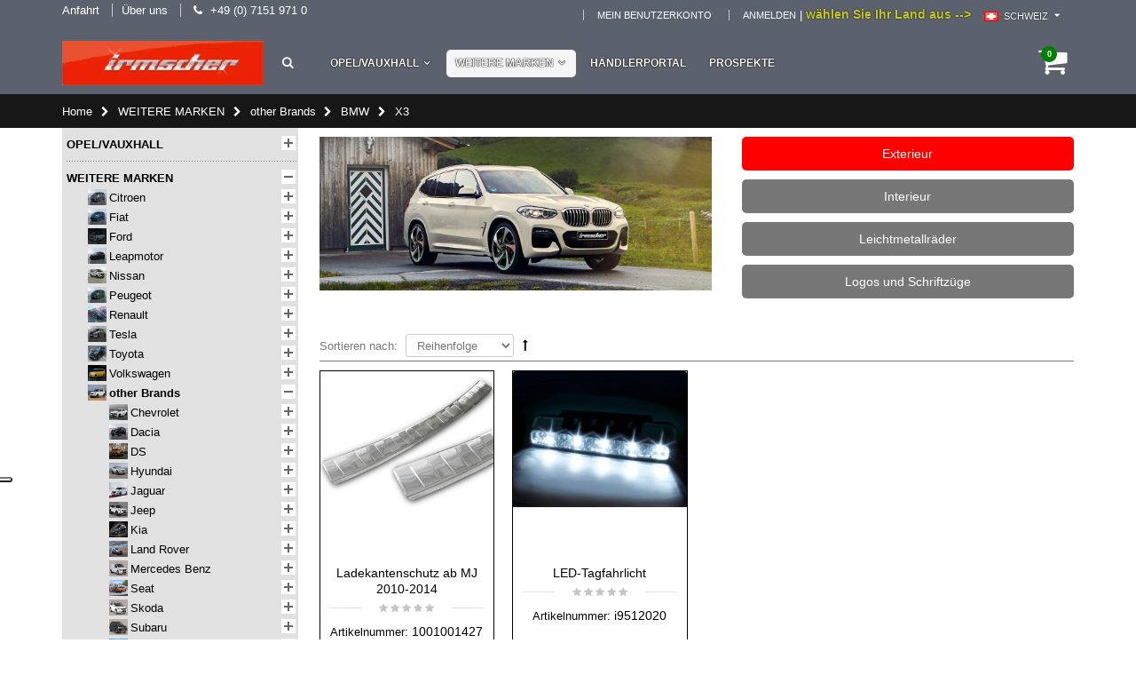

--- FILE ---
content_type: text/html; charset=UTF-8
request_url: https://www.irmscher.com/ch/brands/other-brands/bmw/x3.html
body_size: 24877
content:
<!DOCTYPE html>
<html lang="de">
<head>
<meta http-equiv="Content-Type" content="text/html; charset=utf-8" />
<title>X3 - BMW - other Brands - WEITERE MARKEN</title>
<meta name="description" content="Seit mehr als 45 Jahren ist Irmscher Partner der Automobilindustrie und mit der Individualisierung von Fahrzeugen vertraut. Von der Umsetzung von Sonderfahrzeugen in Einzelfertigung bis hin zu komplexen Kleinserien bietet die Irmscher Firmengruppe alles aus einer Hand.
" />
<meta name="keywords" content="opeltuning, mokka, corsa e, karl, astra k, kompletträder, felgen, leistungssteigerung, mittelarmlehnen, flachblattwischer, wischerblätter, fussmatten, fußmatten, opc, opel, gm,chevrolet, tuning, camaro, turbo, star, sport cat " />
<meta name="robots" content="INDEX,FOLLOW" />
	
<meta name="viewport" content="width=device-width, initial-scale=1.0"/>
<link rel="icon" href="https://www.irmscher.com/skin/frontend/smartwave/shops/favicon.ico" type="image/x-icon" />
<link rel="shortcut icon" href="https://www.irmscher.com/skin/frontend/smartwave/shops/favicon.ico" type="image/x-icon" />

<link rel="stylesheet" type="text/css" href="https://www.irmscher.com/media/css_secure/e43007628154b3e030f27ed2f503db97.css" />
<link rel="stylesheet" type="text/css" href="https://www.irmscher.com/media/css_secure/ae2762780287f4145ad4e734aa4e9e34.css" media="all" />
<link rel="stylesheet" type="text/css" href="https://www.irmscher.com/media/css_secure/d48f575f14e14c9954f52d7ea1dc3892.css" media="print" />
<script type="text/javascript" src="https://www.irmscher.com/js/prototype/prototype.js"></script>
<script type="text/javascript" src="https://www.irmscher.com/js/lib/ccard.js"></script>
<script type="text/javascript" src="https://www.irmscher.com/js/prototype/validation.js"></script>
<script type="text/javascript" src="https://www.irmscher.com/js/scriptaculous/builder.js"></script>
<script type="text/javascript" src="https://www.irmscher.com/js/scriptaculous/effects.js"></script>
<script type="text/javascript" src="https://www.irmscher.com/js/scriptaculous/dragdrop.js"></script>
<script type="text/javascript" src="https://www.irmscher.com/js/scriptaculous/controls.js"></script>
<script type="text/javascript" src="https://www.irmscher.com/js/scriptaculous/slider.js"></script>
<script type="text/javascript" src="https://www.irmscher.com/js/varien/js.js"></script>
<script type="text/javascript" src="https://www.irmscher.com/js/varien/form.js"></script>
<script type="text/javascript" src="https://www.irmscher.com/js/varien/menu.js"></script>
<script type="text/javascript" src="https://www.irmscher.com/js/mage/translate.js"></script>
<script type="text/javascript" src="https://www.irmscher.com/js/mage/cookies.js"></script>
<script type="text/javascript" src="https://www.irmscher.com/js/jquery/jquery-1.7.1-min.js"></script>
<script type="text/javascript" src="https://www.irmscher.com/js/commercelab/noconflict.js"></script>
<script type="text/javascript" src="https://www.irmscher.com/js/commercelab/treeview/jquery.treeview.pack.js"></script>
<script type="text/javascript" src="https://www.irmscher.com/js/commercelab/category_tree.js"></script>
<script type="text/javascript" src="https://www.irmscher.com/js/hackathon/HoneySpam/honeyspam.js"></script>
<script type="text/javascript" src="https://www.irmscher.com/js/yui/utilities.js"></script>
<script type="text/javascript" src="https://www.irmscher.com/js/yui/accordionview.js"></script>
<script type="text/javascript" src="https://www.irmscher.com/js/smartwave/jquery/jquery-1.11.3.min.js"></script>
<script type="text/javascript" src="https://www.irmscher.com/js/smartwave/jquery/jquery-migrate-1.2.1.min.js"></script>
<script type="text/javascript" src="https://www.irmscher.com/js/smartwave/jquery/jquery-noconflict.js"></script>
<script type="text/javascript" src="https://www.irmscher.com/js/smartwave/jquery/jquery-ui.min.js"></script>
<script type="text/javascript" src="https://www.irmscher.com/js/smartwave/jquery/plugins/fancybox/js/jquery.fancybox.js"></script>
<script type="text/javascript" src="https://www.irmscher.com/js/smartwave/ajaxcart/ajaxaddto.js"></script>
<script type="text/javascript" src="https://www.irmscher.com/js/varien/product.js"></script>
<script type="text/javascript" src="https://www.irmscher.com/js/varien/configurable.js"></script>
<script type="text/javascript" src="https://www.irmscher.com/js/calendar/calendar.js"></script>
<script type="text/javascript" src="https://www.irmscher.com/js/calendar/calendar-setup.js"></script>
<script type="text/javascript" src="https://www.irmscher.com/js/smartwave/jquery/plugins/etalage/jquery.etalage.min.js"></script>
<script type="text/javascript" src="https://www.irmscher.com/js/smartwave/jquery/plugins/etalage/jquery.zoom.min.js"></script>
<script type="text/javascript" src="https://www.irmscher.com/js/varien/product_options.js"></script>
<script type="text/javascript" src="https://www.irmscher.com/js/smartwave/jquery/plugins/fancybox/js/jquery.mousewheel-3.0.6.pack.js"></script>
<script type="text/javascript" src="https://www.irmscher.com/js/smartwave/jquery/plugins/selectbox/jquery.selectbox.js"></script>
<script type="text/javascript" src="https://www.irmscher.com/js/smartwave/jquery/plugins/parallax/jquery.stellar.min.js"></script>
<script type="text/javascript" src="https://www.irmscher.com/js/smartwave/jquery/plugins/parallax/jquery.parallax.js"></script>
<script type="text/javascript" src="https://www.irmscher.com/js/smartwave/jquery/plugins/lazyload/jquery.lazyload.min.js"></script>
<script type="text/javascript" src="https://www.irmscher.com/js/smartwave/jquery/jquery.cookie.js"></script>
<script type="text/javascript" src="https://www.irmscher.com/js/smartwave/jquery/plugins/owl-carousel/owl.carousel.min.js"></script>
<script type="text/javascript" src="https://www.irmscher.com/js/smartwave/bootstrap/js/bootstrap.min.js"></script>
<script type="text/javascript" src="https://www.irmscher.com/js/nwdthemes/jquery-1.12.4.min.js"></script>
<script type="text/javascript" src="https://www.irmscher.com/js/nwdthemes/jquery-migrate-1.2.1.min.js"></script>
<script type="text/javascript" src="https://www.irmscher.com/js/nwdthemes/jquery.noconflict.js"></script>
<script type="text/javascript" src="https://www.irmscher.com/skin/frontend/smartwave/porto/js/lib/imagesloaded.js"></script>
<script type="text/javascript" src="https://www.irmscher.com/skin/frontend/smartwave/porto/js/configurableswatches/app.js"></script>
<script type="text/javascript" src="https://www.irmscher.com/skin/frontend/smartwave/porto/megamenu/js/megamenu.js"></script>
<script type="text/javascript" src="https://www.irmscher.com/skin/frontend/base/default/js/bundle.js"></script>
<script type="text/javascript" src="https://www.irmscher.com/skin/frontend/smartwave/porto/quickview/js/sw_quickview.js"></script>
<script type="text/javascript" src="https://www.irmscher.com/skin/frontend/smartwave/default/socialfeeds/js/twitterfetcher.js"></script>
<script type="text/javascript" src="https://www.irmscher.com/skin/frontend/smartwave/porto/js/wow.min.js"></script>
<script type="text/javascript" src="https://www.irmscher.com/skin/frontend/smartwave/porto/js/porto.js"></script>
<script type="text/javascript" src="https://www.irmscher.com/skin/frontend/smartwave/porto/js/configurableswatches/product-media.js"></script>
<script type="text/javascript" src="https://www.irmscher.com/skin/frontend/smartwave/porto/js/configurableswatches/swatches-list.js"></script>
<script type="text/javascript" src="https://www.irmscher.com/skin/frontend/base/default/nwdthemes/revslider/public/assets/js/revolution.tools.min.js"></script>
<script type="text/javascript" src="https://www.irmscher.com/skin/frontend/base/default/nwdthemes/revslider/public/assets/js/rs6.min.js"></script>
<link rel="canonical" href="https://www.irmscher.com/ch/brands/other-brands/bmw/x3.html" />
<!--[if gt IE 7]>
<link rel="stylesheet" type="text/css" href="https://www.irmscher.com/media/css_secure/730c4ad9f4a2457cef00f48e8e497080.css" media="all" />
<![endif]-->
<!--[if lt IE 7]>
<script type="text/javascript" src="https://www.irmscher.com/js/lib/ds-sleight.js"></script>
<script type="text/javascript" src="https://www.irmscher.com/skin/frontend/base/default/js/ie6.js"></script>
<![endif]-->
<!--[if lt IE 9]>
<script type="text/javascript" src="https://www.irmscher.com/js/smartwave/respond.min.js"></script>
<![endif]-->

<script type="text/javascript">
//<![CDATA[
Mage.Cookies.path     = '/ch';
Mage.Cookies.domain   = '.www.irmscher.com';
//]]>
</script>

<script type="text/javascript">
//<![CDATA[
optionalZipCountries = ["IE","PA","HK","MO"];
//]]>
</script>
<script type="text/javascript">
var _iub = _iub || [];
_iub.csConfiguration = {"askConsentAtCookiePolicyUpdate":true,"floatingPreferencesButtonDisplay":"anchored-center-left","lang":"de","perPurposeConsent":true,"siteId":3405096,"whitelabel":false,"cookiePolicyId":24775357, "banner":{ "acceptButtonDisplay":true,"closeButtonDisplay":false,"customizeButtonDisplay":true,"explicitWithdrawal":true,"listPurposes":true,"position":"float-top-center","rejectButtonDisplay":true,"showPurposesToggles":true,"showTitle":false }};
</script>
<script type="text/javascript" src="https://cs.iubenda.com/autoblocking/3405096.js"></script>
<script type="text/javascript" src="//cdn.iubenda.com/cs/iubenda_cs.js" charset="UTF-8" async></script>
<script type="text/javascript">
	var iCallback = function(){};

	if ( 'callback' in _iub.csConfiguration ) {
		if ( 'onConsentGiven' in _iub.csConfiguration.callback ) iCallback = _iub.csConfiguration.callback.onConsentGiven;

		_iub.csConfiguration.callback.onConsentGiven = function() {
			iCallback();

			jQuery( 'noscript._no_script_iub' ).each( function ( a, b ) { var el = jQuery( b ); el.after( el.html() ); } );
		};
	};
</script>

<script type="text/javascript">
	jQuery(function($){
		var scrolled = false;
		$(window).scroll(function(){
			    if(140<$(window).scrollTop() && !scrolled){
                    if(!$('.header-container .menu-wrapper .mini-cart').length && !$('.header-container .menu-wrapper .sticky-logo').length){
				    $('.header-container').addClass("sticky-header");
				    var minicart = $('.header-container .mini-cart').html();
				    $('.header-container .menu-wrapper').append('<div class="mini-cart">'+minicart+'</div>');
                                    var logo_image = $('<div>').append($('.header-container .header > .logo').clone()).html();
                    $('.header-container .menu-wrapper').prepend('<div class="sticky-logo">'+logo_image+'</div>');
                                        $(".sticky-logo img").attr("src","https://www.irmscher.com/skin/frontend/smartwave/shops/images/logo_small.png");
                    $('.header-container.type15.sticky-header .header > .logo img').addClass("hide");
                    $('.header-container.type15.sticky-header .header > .logo img.sticky-logo-image').remove();
                    $('.header-container.type15.sticky-header .header > .logo').append('<img src="https://www.irmscher.com/skin/frontend/smartwave/shops/images/logo_small.png" class="sticky-logo-image" alt="Sticky Logo"/>');
                                    				    $('.header-container .header-wrapper > div').each(function(){
					    if($(this).hasClass("container")){
						    $(this).addClass("already");
					    } else {
						    $(this).addClass("container");
					    }
				    });
				    scrolled = true;
                    }
			    }
			    if(140>=$(window).scrollTop() && scrolled){
				    $('.header-container').removeClass("sticky-header");
				    $('.header-container .menu-wrapper .mini-cart').remove();
                                    $('.header-container .menu-wrapper > .sticky-logo').remove();
                    $('.header-container.type15 .header > .logo img.sticky-logo-image').remove();
                    $('.header-container.type15 .header > .logo img').removeClass("hide");
                				    scrolled = false;
				    $('.header-container .header-wrapper > div').each(function(){
					    if($(this).hasClass("already")){
						    $(this).removeClass("already");
					    } else {
						    $(this).removeClass("container");
					    }
				    });
			    }
		});
	});
</script><script type="text/javascript">
//<![CDATA[
	if (typeof EM == 'undefined') EM = {};
	EM.Quickview = {
		BASE_URL        : "https://www.irmscher.com/ch/",
		QS_FRM_WIDTH    :"1000",
		QS_FRM_HEIGHT   : "730",
		QS_IMG          : "https://www.irmscher.com/skin/frontend/smartwave/default/quickview/images/md_quickview_preview.png"
	};
//]]	
</script> <meta name="generator" content="Powered by Slider Revolution 6.1.1.6 - responsive, Mobile-Friendly Slider Plugin with comfortable drag and drop interface." />
<script type="text/javascript">function setREVStartSize(a){try{var b,c=document.getElementById(a.c).parentNode.offsetWidth;if(c=0===c||isNaN(c)?window.innerWidth:c,a.tabw=void 0===a.tabw?0:parseInt(a.tabw),a.thumbw=void 0===a.thumbw?0:parseInt(a.thumbw),a.tabh=void 0===a.tabh?0:parseInt(a.tabh),a.thumbh=void 0===a.thumbh?0:parseInt(a.thumbh),a.tabhide=void 0===a.tabhide?0:parseInt(a.tabhide),a.thumbhide=void 0===a.thumbhide?0:parseInt(a.thumbhide),a.mh=void 0===a.mh||""==a.mh?0:a.mh,"fullscreen"===a.layout||"fullscreen"===a.l)b=Math.max(a.mh,window.innerHeight);else{for(var d in a.gw=Array.isArray(a.gw)?a.gw:[a.gw],a.rl)(void 0===a.gw[d]||0===a.gw[d])&&(a.gw[d]=a.gw[d-1]);for(var d in a.gh=void 0===a.el||""===a.el||Array.isArray(a.el)&&0==a.el.length?a.gh:a.el,a.gh=Array.isArray(a.gh)?a.gh:[a.gh],a.rl)(void 0===a.gh[d]||0===a.gh[d])&&(a.gh[d]=a.gh[d-1]);var e,f=Array(a.rl.length),g=0;for(var d in a.tabw=a.tabhide>=c?0:a.tabw,a.thumbw=a.thumbhide>=c?0:a.thumbw,a.tabh=a.tabhide>=c?0:a.tabh,a.thumbh=a.thumbhide>=c?0:a.thumbh,a.rl)f[d]=a.rl[d]<window.innerWidth?0:a.rl[d];for(var d in e=f[0],f)e>f[d]&&0<f[d]&&(e=f[d],g=d);var h=c>a.gw[g]+a.tabw+a.thumbw?1:(c-(a.tabw+a.thumbw))/a.gw[g];b=a.gh[g]*h+(a.tabh+a.thumbh)}void 0===window.rs_init_css&&(window.rs_init_css=document.head.appendChild(document.createElement("style"))),document.getElementById(a.c).height=b,window.rs_init_css.innerHTML+="#"+a.c+"_wrapper { height: "+b+"px }"}catch(a){console.log("Failure at Presize of Slider:"+a)}};</script>
<style type="text/css">.button-down-slider a{color:#fff}nnn.tp-caption.whitedivider3px{ncolor:#000000;ntext-shadow:none;nbackground-color:rgb(44,159,92);nbackground-color:rgba(44,159,92,1);ntext-decoration:none;nfont-size:0px;nline-height:0;nmin-width:656px;nmin-height:4px;nborder-width:0px;nborder-color:rgb(0,0,0);nborder-style:none;n}nnn.tp-caption.store_button_full_black a,.tp-caption.store_button_full a{n   position:absolute; ncolor:#fff; ntext-shadow:none; nfont-size:14px; nline-height:18px !important; nfont-family:"Montserrat";npadding:25px 40px 25px 40px !important;nmargin:0px; n cursor:pointer;n   background:none;n  border-radius:30px;n height:0px;n   background:#2C9F5C;n   background-color:rgb(44,159,92);n  background-color:rgba(44,159,92,0.8);n text-transform:uppercase;n n}nnn.tp-caption.store_button_full a{n background:#2C9F5C;n  border:none;n background-color:rgb(44,159,92);n background-color:rgba(44,159,92,0.8);n color:#fff !important}n  nn.tp-caption.store_button_full_black a{n background:#121212;n  background-color:rgb(18,18,18);n background-color:rgba(18,18,18,0.9);n  border:none;n color:#fff !important;n}n.tp-caption.store_button_full_black a,.tp-caption.store_button_full a{line-height:0px !important}nn.tp-caption.store_button a:hover,.tp-caption.store_button_full a:hover{n   background:#2C9F5C !important;n n}n.tp-caption.store_button_full_black a:hover{background:#121212}n.tp-caption.pmc-button{border-bottom:none !important}n.tp-caption a{ncolor:#ff7302;ntext-shadow:none;n-webkit-transition:all 0.2s ease-out;n-moz-transition:all 0.2s ease-out;n-o-transition:all 0.2s ease-out;n-ms-transition:all 0.2s ease-out;n}nn.tp-caption a:hover{ncolor:#ffa902;n}nn.largeredbtn{nfont-family:"Raleway",sans-serif;nfont-weight:900;nfont-size:16px;nline-height:60px;ncolor:#fff !important;ntext-decoration:none;npadding-left:40px;npadding-right:80px;npadding-top:22px;npadding-bottom:22px;nbackground:rgb(234,91,31); nbackground:-moz-linear-gradient(top,rgba(234,91,31,1) 0%,rgba(227,58,12,1) 100%); nbackground:-webkit-gradient(linear,left top,left bottom,color-stop(0%,rgba(234,91,31,1)),color-stop(100%,rgba(227,58,12,1))); nbackground:-webkit-linear-gradient(top,rgba(234,91,31,1) 0%,rgba(227,58,12,1) 100%); nbackground:-o-linear-gradient(top,rgba(234,91,31,1) 0%,rgba(227,58,12,1) 100%); nbackground:-ms-linear-gradient(top,rgba(234,91,31,1) 0%,rgba(227,58,12,1) 100%); nbackground:linear-gradient(to bottom,rgba(234,91,31,1) 0%,rgba(227,58,12,1) 100%); nfilter:progid:DXImageTransform.Microsoft.gradient( startColorstr='#ea5b1f',endColorstr='#e33a0c',GradientType=0 ); n}nn.largeredbtn:hover{nbackground:rgb(227,58,12); nbackground:-moz-linear-gradient(top,rgba(227,58,12,1) 0%,rgba(234,91,31,1) 100%); nbackground:-webkit-gradient(linear,left top,left bottom,color-stop(0%,rgba(227,58,12,1)),color-stop(100%,rgba(234,91,31,1))); nbackground:-webkit-linear-gradient(top,rgba(227,58,12,1) 0%,rgba(234,91,31,1) 100%); nbackground:-o-linear-gradient(top,rgba(227,58,12,1) 0%,rgba(234,91,31,1) 100%); nbackground:-ms-linear-gradient(top,rgba(227,58,12,1) 0%,rgba(234,91,31,1) 100%); nbackground:linear-gradient(to bottom,rgba(227,58,12,1) 0%,rgba(234,91,31,1) 100%); nfilter:progid:DXImageTransform.Microsoft.gradient( startColorstr='#e33a0c',endColorstr='#ea5b1f',GradientType=0 ); n}nn.fullrounded img{n  -webkit-border-radius:400px;n-moz-border-radius:400px;nborder-radius:400px; n}n.tp-caption a{ncolor:#ff7302;ntext-shadow:none;n-webkit-transition:all 0.2s ease-out;n-moz-transition:all 0.2s ease-out;n-o-transition:all 0.2s ease-out;n-ms-transition:all 0.2s ease-out;n}nn.tp-caption a:hover{ncolor:#ffa902;n}nn.largeredbtn{nfont-family:"Raleway",sans-serif;nfont-weight:900;nfont-size:16px;nline-height:60px;ncolor:#fff !important;ntext-decoration:none;npadding-left:40px;npadding-right:80px;npadding-top:22px;npadding-bottom:22px;nbackground:rgb(234,91,31); nbackground:-moz-linear-gradient(top,rgba(234,91,31,1) 0%,rgba(227,58,12,1) 100%); nbackground:-webkit-gradient(linear,left top,left bottom,color-stop(0%,rgba(234,91,31,1)),color-stop(100%,rgba(227,58,12,1))); nbackground:-webkit-linear-gradient(top,rgba(234,91,31,1) 0%,rgba(227,58,12,1) 100%); nbackground:-o-linear-gradient(top,rgba(234,91,31,1) 0%,rgba(227,58,12,1) 100%); nbackground:-ms-linear-gradient(top,rgba(234,91,31,1) 0%,rgba(227,58,12,1) 100%); nbackground:linear-gradient(to bottom,rgba(234,91,31,1) 0%,rgba(227,58,12,1) 100%); nfilter:progid:DXImageTransform.Microsoft.gradient( startColorstr='#ea5b1f',endColorstr='#e33a0c',GradientType=0 ); n}nn.largeredbtn:hover{nbackground:rgb(227,58,12); nbackground:-moz-linear-gradient(top,rgba(227,58,12,1) 0%,rgba(234,91,31,1) 100%); nbackground:-webkit-gradient(linear,left top,left bottom,color-stop(0%,rgba(227,58,12,1)),color-stop(100%,rgba(234,91,31,1))); nbackground:-webkit-linear-gradient(top,rgba(227,58,12,1) 0%,rgba(234,91,31,1) 100%); nbackground:-o-linear-gradient(top,rgba(227,58,12,1) 0%,rgba(234,91,31,1) 100%); nbackground:-ms-linear-gradient(top,rgba(227,58,12,1) 0%,rgba(234,91,31,1) 100%); nbackground:linear-gradient(to bottom,rgba(227,58,12,1) 0%,rgba(234,91,31,1) 100%); nfilter:progid:DXImageTransform.Microsoft.gradient( startColorstr='#e33a0c',endColorstr='#ea5b1f',GradientType=0 ); n}nn.fullrounded img{n  -webkit-border-radius:400px;n-moz-border-radius:400px;nborder-radius:400px; n}n.tp-caption a{ncolor:#ff7302;ntext-shadow:none;n-webkit-transition:all 0.2s ease-out;n-moz-transition:all 0.2s ease-out;n-o-transition:all 0.2s ease-out;n-ms-transition:all 0.2s ease-out;nline-height:140%;n}nn.tp-caption a:hover{ncolor:#ffa902;n}nn.tp-caption a{ncolor:#296169;ntext-shadow:none;ntext-decoration:none;n-webkit-transition:all 0.2s ease-out;n-moz-transition:all 0.2s ease-out;n-o-transition:all 0.2s ease-out;n-ms-transition:all 0.2s ease-out;n}nn.tp-caption a:hover{ncolor:#296169;n}n.tp-caption a{ncolor:#296169;ntext-shadow:none;ntext-decoration:none;n-webkit-transition:all 0.2s ease-out;n-moz-transition:all 0.2s ease-out;n-o-transition:all 0.2s ease-out;n-ms-transition:all 0.2s ease-out;n}nn.tp-caption a:hover{ncolor:#296169;n}n.feature-round{ncolor:#000;nbackground:#fff;nbackground:rgba(255,255,255,0.7);nfont-size:12px;nwidth:100px;nheight:100px;nline-height:14px;ntext-align:center;ntext-decoration:none;nbox-sizing:border-box;npadding:35px 35px 35px 35px;nbackground-color:transparent;nborder-radius:50px 50px 50px 50px;nborder-width:0px;nborder-color:#000000;nborder-style:none;n}n.tp-caption a{ncolor:#ff7302;ntext-shadow:none;n-webkit-transition:all 0.2s ease-out;n-moz-transition:all 0.2s ease-out;n-o-transition:all 0.2s ease-out;n-ms-transition:all 0.2s ease-out;n}nn.tp-caption a:hover{ncolor:#ffa902;n}</style><script type="text/javascript">//<![CDATA[
        var Translator = new Translate({"HTML tags are not allowed":"HTML-Tags sind nicht erlaubt","Please select an option.":"Bitte w\u00e4hlen Sie eine Option.","This is a required field.":"Dies ist ein Pflichtfeld.","Please enter a valid number in this field.":"Bitte geben Sie eine g\u00fcltige Nummer in dieses Feld ein.","The value is not within the specified range.":"Der Wert ist nicht innerhalb des erlaubten Bereichs.","Please use numbers only in this field. Please avoid spaces or other characters such as dots or commas.":"Bitte nur Ziffern in diesem Feld verwenden. Vermeiden Sie Leerzeichen oder andere Zeichen (z. B. Punkt oder Komma).","Please use letters only (a-z or A-Z) in this field.":"Bitte nur Buchstaben (a-z oder A-Z) in diesem Feld verwenden.","Please use only letters (a-z), numbers (0-9) or underscore(_) in this field, first character should be a letter.":"Bitte nur Buchstaben (a-z), Ziffern (0-9) oder Unterstriche (_) in diesem Feld verwenden, das erste Zeichen muss ein Buchstabe sein.","Please use only letters (a-z or A-Z) or numbers (0-9) only in this field. No spaces or other characters are allowed.":"Bitte nur Buchstaben (a-z oder A-Z) oder Ziffern (0-9) in diesem Feld verwenden. Leerzeichen oder andere Zeichen sind nicht erlaubt.","Please use only letters (a-z or A-Z) or numbers (0-9) or spaces and # only in this field.":"Bitte nur Buchstaben (a-z oder A-Z), Ziffern (0-9), Leerzeichen oder # f\u00fcr dieses Feld verwenden.","Please enter a valid phone number. For example (123) 456-7890 or 123-456-7890.":"Bitte geben Sie eine g\u00fcltige Telefonnummer ein. Zum Beispiel (123) 456-7890 oder 123-456-7890.","Please enter a valid fax number. For example (123) 456-7890 or 123-456-7890.":"Bitte tragen Sie eine g\u00fcltige Faxnummer ein. Zum Beispiel (123) 456-7890 oder 123-456-7890.","Please enter a valid date.":"Bitte geben Sie ein g\u00fcltiges Datum ein.","The From Date value should be less than or equal to the To Date value.":"Das Startdatum sollte vor dem oder am Enddatum liegen.","Please enter a valid email address. For example johndoe@domain.com.":"Bitte geben Sie eine g\u00fcltige E-Mail-Adresse ein. Zum Beispiel johndoe@domain.de.","Please use only visible characters and spaces.":"Bitte nur sichtbare Zeichen verwenden.","Please make sure your passwords match.":"Bitte stellen Sie sicher, dass die beiden Passworte identisch sind.","Please enter a valid URL. Protocol is required (http:\/\/, https:\/\/ or ftp:\/\/)":"Bitte geben Sie eine g\u00fcltige URL ein. M\u00f6gliche Protokolle (http:\/\/, https:\/\/ or ftp:\/\/)","Please enter a valid URL. For example http:\/\/www.example.com or www.example.com":"Bitte geben Sie eine g\u00fcltige URL ein. Zum Beispiel http:\/\/www.beispiel.de oder www.beispiel.de","Please enter a valid URL Key. For example \"example-page\", \"example-page.html\" or \"anotherlevel\/example-page\".":"Bitte geben Sie einen g\u00fcltigen URL-Bezeichner ein. Zum Beispiel \"beispiel-seite\", \"beispiel-seite.html\" or \"unterverzeichnis\/beispiel-seite\".","Please enter a valid XML-identifier. For example something_1, block5, id-4.":"Bitte geben Sie einen g\u00fcltigen XML-Identifizierer an. Zum Beispiel irgendetwas_1, block5, id-4.","Please enter a valid social security number. For example 123-45-6789.":"Bitte geben Sie eine g\u00fcltige Sozialversicherungsnummer ein. Zum Beispiel 123-45-6789.","Please enter a valid zip code. For example 90602 or 90602-1234.":"Bitte geben Sie eine g\u00fcltige Postleitzahl ein. Zum Beispiel 21335.","Please enter a valid zip code.":"Bitte geben Sie eine g\u00fcltige Postleitzahl ein.","Please use this date format: dd\/mm\/yyyy. For example 17\/03\/2006 for the 17th of March, 2006.":"Bitte verwenden Sie dieses Datumsformat: tt\/mm\/jjjj. Zum Beispiel 17\/03\/2006 f\u00fcr den 17. M\u00e4rz 2006.","Please enter a valid $ amount. For example $100.00.":"Bitte geben Sie einen g\u00fcltigen Betrag ein. Zum Beispiel 100,00 \u20ac.","Please select one of the above options.":"Bitte w\u00e4hlen Sie eine der oberen Optionen.","Please select one of the options.":"Bitte w\u00e4hlen Sie eine der Optionen.","Please select State\/Province.":"Bitte Land\/Bundesland w\u00e4hlen.","Please enter a number greater than 0 in this field.":"Bitte geben Sie eine Zahl gr\u00f6\u00dfer 0 in dieses Feld ein.","Please enter a number 0 or greater in this field.":"Bitte tragen Sie eine Zahl gr\u00f6\u00dfer\/gleich 0 in dieses Feld ein.","Please enter a valid credit card number.":"Bitte geben Sie eine g\u00fcltige Kreditkartennummer ein.","Credit card number does not match credit card type.":"Kreditkartennummer entspricht nicht Kreditkartentyp.","Card type does not match credit card number.":"Kreditkartenart entspricht nicht der angegeben Kreditkartennummer.","Incorrect credit card expiration date.":"Falsches Kreditkarten Ablaufdatum.","Please enter a valid credit card verification number.":"Bitte tragen Sie eine g\u00fcltige Kreditkarten-Pr\u00fcfnummer ein.","Please use only letters (a-z or A-Z), numbers (0-9) or underscore(_) in this field, first character should be a letter.":"Bitte nur Buchstaben (a-z oder A-Z), Ziffern (0-9) oder Unterstriche (_) in diesem Feld verwenden, das erste Zeichen muss ein Buchstabe sein.","Please input a valid CSS-length. For example 100px or 77pt or 20em or .5ex or 50%.":"Bitte geben Sie eine g\u00fcltige CSS-L\u00e4nge an. Beispielsweise 100px, 77pt, 20em, .5ex oder 50%.","Text length does not satisfy specified text range.":"Textl\u00e4nge ist nicht korrekt.","Please enter a number lower than 100.":"Bitte tragen Sie keine Zahl gr\u00f6\u00dfer\/gleich 100 in dieses Feld ein.","Please select a file":"Bitte w\u00e4hlen Sie eine Datei","Please enter issue number or start date for switch\/solo card type.":"Bitte geben Sie eine Vorgangsnummer oder ein Startdatum switch\/solo Karten an.","Please wait, loading...":"Bitte warten, wird geladen \u2026","This date is a required value.":"Das Datum ist eine ben\u00f6tigte Angabe.","Please enter a valid day (1-%d).":"Bitte geben Sie einen g\u00fcltigen Tag (1-%d) an.","Please enter a valid month (1-12).":"Bitte geben Sie einen g\u00fcltigen Monat (1-12) an.","Please enter a valid year (1900-%d).":"Bitte geben Sie ein g\u00fcltiges Jahr (1900-%d) an.","Please enter a valid full date":"Bitte geben Sie eine vollst\u00e4ndiges, g\u00fcltiges Datum an","Please enter a valid date between %s and %s":"Bitte geben Sie ein g\u00fcltiges Datum zwischen dem %s und %s an","Please enter a valid date equal to or greater than %s":"Bitte geben Sie ein g\u00fcltiges Datum am oder nach dem %s an","Please enter a valid date less than or equal to %s":"Bitte geben Sie ein g\u00fcltiges Datum am oder vor dem %s an","Complete":"Vollst\u00e4ndig","Add Products":"Artikel hinzuf\u00fcgen","Please choose to register or to checkout as a guest":"Bitte registrieren Sie sich, oder gehen Sie als Gast zur Kasse","Your order cannot be completed at this time as there is no shipping methods available for it. Please make necessary changes in your shipping address.":"Ihre Bestellung kann momentan nicht abgeschlossen werden, da keine Versandarten daf\u00fcr verf\u00fcgbar sind.","Please specify shipping method.":"Bitte bestimmen Sie die Versandart.","Your order cannot be completed at this time as there is no payment methods available for it.":"Ihre Bestellung kann momentan nicht abgeschlossen werden, da keine Bezahlmethoden daf\u00fcr verf\u00fcgbar sind.","Please specify payment method.":"Bitte bestimmen Sie die Bezahlmethode.","Add to Cart":"In den Warenkorb","In Stock":"Auf Lager","Out of Stock":"Nicht auf Lager"});
        //]]></script><script type="text/javascript">
//<![CDATA[
if (typeof dailydealTimeCountersCategory == 'undefined') {
	var dailydealTimeCountersCategory = new Array();
	var i = 0;
}
//]]>
</script>
</head>
<body class=" catalog-category-view categorypath-brands-other-brands-bmw-x3-html category-x3">
<div class="wrapper">
        <noscript>
        <div class="global-site-notice noscript">
            <div class="notice-inner">
                <p>
                    <strong>JavaScript scheint in Ihrem Browser deaktiviert zu sein.</strong><br />
                    Sie müssen JavaScript in Ihrem Browser aktivieren, um alle Funktionen in diesem Shop nutzen zu können.                </p>
            </div>
        </div>
    </noscript>
    <div class="page">
                <div class="header-container type6">
    <div class="top-links-container">
        <div class="top-links container">
        	<div class="custom-block"><span><a href="#google_maps">Anfahrt</a></span>
<span class="split"></span>
<span><a href="https://www.irmscher.com#about_us">Über uns</a></span>
<span class="split"></span>
<!--<span><a href="https://www.irmscher.com/ch/contacts/">Kontakt</a></span>
<span class="split"></span>
<a href="https://www.facebook.com/Irmscher.Automobile" title="Facebook" target="_blank"><i class="icon-facebook"></i></a>
<span class="split"></span>-->
<i class="icon-phone" style="margin-right: 5px;"></i><span>+49 (0) 7151 971 0
<!--<span class="split"></span>
<span>ACHTUNG! Für Wartungsarbeiten wird der Shop ab 9:30Uhr für einige Stunden nicht erreichbar sein!</span>--></div>                                                <div class="form-language top-select">
    &nbsp;|&nbsp;<span id="blink"><strong>wählen Sie Ihr Land aus --></strong></span>
	<select id="select-language" title="Ihre Sprache" onchange="window.location.href=this.value" style="width:auto;">
                            <option value="https://www.irmscher.com/de/?___store=irmscher_de"  data-image="https://www.irmscher.com/skin/frontend/smartwave/porto/images/flags/de.png"  >Deutschland</option>
                            <option value="https://www.irmscher.com/at/?___store=irmscher_at"  data-image="https://www.irmscher.com/skin/frontend/smartwave/porto/images/flags/at.png"  >Österreich</option>
                            <option value="https://www.irmscher.com/uk/?___store=irmscher_uk"  data-image="https://www.irmscher.com/skin/frontend/smartwave/porto/images/flags/uk.png"  >English (UK)</option>
                            <option value="https://www.irmscher.com/es/?___store=irmscher_es"  data-image="https://www.irmscher.com/skin/frontend/smartwave/porto/images/flags/es.png"  >España</option>
                            <option value="https://www.irmscher.com/ch/?___store=irmscher_ch"  data-image="https://www.irmscher.com/skin/frontend/smartwave/porto/images/flags/ch.png"   selected="selected">Schweiz</option>
                            <option value="https://www.irmscher.com/fr/?___store=irmscher_fr"  data-image="https://www.irmscher.com/skin/frontend/smartwave/porto/images/flags/fr.png"  >France</option>
                            <option value="https://www.irmscher.com/nl/?___store=irmscher_nl"  data-image="https://www.irmscher.com/skin/frontend/smartwave/porto/images/flags/nl.png"  >Nederland</option>
                            <option value="https://www.irmscher.com/it/?___store=irmscher_it"  data-image="https://www.irmscher.com/skin/frontend/smartwave/porto/images/flags/it.png"  >Italia</option>
                            <option value="https://www.irmscher.com/pt/?___store=irmscher_pt"  data-image="https://www.irmscher.com/skin/frontend/smartwave/porto/images/flags/pt.png"  >Portugal</option>
                            <option value="https://www.irmscher.com/be/?___store=irmscher_be"  data-image="https://www.irmscher.com/skin/frontend/smartwave/porto/images/flags/be.png"  >Belgien</option>
        </select>

<script type="text/javascript">
        (function($){
            $("#select-language").selectbox();
        })(jQuery);
</script>
</div>
            			            <div class="top-links-area">
                <div class="top-links-icon"><a href="javascript:void(0)">links</a></div>
                <ul class="links">
                        <li class="first" ><a href="https://www.irmscher.com/ch/customer/account/" title="Mein Benutzerkonto" >Mein Benutzerkonto</a></li>
                                <li class=" last" ><a href="https://www.irmscher.com/ch/customer/account/login/referer/aHR0cHM6Ly93d3cuaXJtc2NoZXIuY29tL2NoL2JyYW5kcy9vdGhlci1icmFuZHMvYm13L3gzLmh0bWw,/" title="Anmelden" >Anmelden</a></li>
            </ul>
            </div>
            <p class="welcome-msg"> </p>
            <div class="clearer"></div>
        </div>
    </div>
    <div class="header container">
                <a href="http://www.irmscher.com" title="Irmscher Automobilbau GmbH &amp; Co.KG" class="logo"><strong>Irmscher Automobilbau GmbH &amp; Co.KG</strong><img src="https://www.irmscher.com/skin/frontend/smartwave/shops/images/logo.png" alt="Irmscher Automobilbau GmbH &amp; Co.KG" /></a>
                <div class="cart-area">
                        <div class="mini-cart">
                    <a href="javascript:void(0)" class="mybag-link"><i class="icon-mini-cart"></i><span class="cart-info"><span class="cart-qty">0</span><span>Item(s)</span></span></a>
        <div class="topCartContent block-content theme-border-color">
            <div class="inner-wrapper">                                                                    <p class="cart-empty">
                        Sie haben keine Artikel im Warenkorb.                    </p>
                            </div>
        </div>
<script type="text/javascript">
    jQuery(function($){
        $('.mini-cart').mouseover(function(e){
            $(this).children('.topCartContent').fadeIn(200);
            return false;
        }).mouseleave(function(e){
            $(this).children('.topCartContent').fadeOut(200);
            return false;
        });
    });
</script>
</div>        </div>
        <div class="menu-icon"><a href="javascript:void(0)" title="Menü"><i class="fa fa-bars"></i></a></div>
        <div class="search-area">
            <a href="javascript:void(0)" class="search-icon"><i class="icon-search"></i></a>
            <!-- <form id="search_mini_form" action="" method="get"> -->
<form id="search_mini_form" action="https://www.irmscher.com/ch/catalogsearch/result/" method="get">
    <div class="form-search no-padding">
        <label for="search">Suche:</label>
                <input id="search" type="text" name="q" class="input-text" />
                <button type="submit" title="suche" class="button"><i class="icon-search"></i></button>
        <div id="search_autocomplete" class="search-autocomplete"></div>
        <div class="clearer"></div>
    </div>
</form>
<script type="text/javascript">
//<![CDATA[
    Event.observe(window, 'load', function(){
        $$('select#cat option').each(function(o) {
            if (o.value == '483') {
                o.selected = true;
                throw $break;
            }
        });
        escapedQueryText = '';
        if (escapedQueryText !== '') {
            $('search').value = escapedQueryText;
        }
    });
    var searchForm = new Varien.searchForm('search_mini_form', 'search', 'suche...');
    searchForm.initAutocomplete('https://www.irmscher.com/ch/catalogsearch/ajax/suggest/', 'search_autocomplete');
//]]>
</script>
        </div>
        <div class="header-wrapper">
<div class="main-nav">
    <div class="container">            
        <div class="menu-wrapper">
            <div class="menu-all-pages-container">
                <ul class="menu">
                    
<li class="menu-full-width  " >
<a href="//www.irmscher.com/ch/opel.html">OPEL/VAUXHALL</a>
<div class="nav-sublist-dropdown" style="display: none;">
<div class="container">
<div class="mega-columns row">
<div class="block1 col-sm-11">
<div class="row">
<ul>
<li class="menu-item col-sw-6  "><div class="menu_thumb_img"><a class="menu_thumb_link" href="//www.irmscher.com/ch/opel/astra.html"><img src="//www.irmscher.com/media/catalog/category/Astra_L_Folierung_284x208_1.jpg" alt="Thumbnail Image" /></a></div><a class="level1" data-id="90" href="//www.irmscher.com/ch/opel/astra.html"><span>Astra</span></a></li><li class="menu-item col-sw-6  "><div class="menu_thumb_img"><a class="menu_thumb_link" href="//www.irmscher.com/ch/opel/combo-ab-mj-2024.html"><img src="//www.irmscher.com/media/catalog/category/Combo_FL_284x208.jpg" alt="Thumbnail Image" /></a></div><a class="level1" data-id="598" href="//www.irmscher.com/ch/opel/combo-ab-mj-2024.html"><span>Combo</span></a></li><li class="menu-item col-sw-6  "><div class="menu_thumb_img"><a class="menu_thumb_link" href="//www.irmscher.com/ch/opel/corsa.html"><img src="//www.irmscher.com/media/catalog/category/Corsa_FL_284x208_2.jpg" alt="Thumbnail Image" /></a></div><a class="level1" data-id="66" href="//www.irmscher.com/ch/opel/corsa.html"><span>Corsa</span></a></li><li class="menu-item col-sw-6  "><div class="menu_thumb_img"><a class="menu_thumb_link" href="//www.irmscher.com/ch/opel/crossland.html"><img src="//www.irmscher.com/media/catalog/category/Crossland_284x208.jpg" alt="Thumbnail Image" /></a></div><a class="level1" data-id="537" href="//www.irmscher.com/ch/opel/crossland.html"><span>Crossland</span></a></li><li class="menu-item col-sw-6  "><div class="menu_thumb_img"><a class="menu_thumb_link" href="//www.irmscher.com/ch/opel/frontera.html"><img src="//www.irmscher.com/media/catalog/category/Frontera_284x208.jpg" alt="Thumbnail Image" /></a></div><a class="level1" data-id="604" href="//www.irmscher.com/ch/opel/frontera.html"><span>Frontera</span></a></li><li class="menu-item col-sw-6  "><div class="menu_thumb_img"><a class="menu_thumb_link" href="//www.irmscher.com/ch/opel/grandland.html"><img src="//www.irmscher.com/media/catalog/category/Grandland_abMJ24_284x208_1.jpg" alt="Thumbnail Image" /></a></div><a class="level1" data-id="501" href="//www.irmscher.com/ch/opel/grandland.html"><span>Grandland</span></a></li><li class="menu-item col-sw-6  "><div class="menu_thumb_img"><a class="menu_thumb_link" href="//www.irmscher.com/ch/opel/insignia.html"><img src="//www.irmscher.com/media/catalog/category/Fahrzeug_Insignia_GSI_klein.jpg" alt="Thumbnail Image" /></a></div><a class="level1" data-id="320" href="//www.irmscher.com/ch/opel/insignia.html"><span>Insignia</span></a></li><li class="menu-item col-sw-6  "><div class="menu_thumb_img"><a class="menu_thumb_link" href="//www.irmscher.com/ch/opel/mokka.html"><img src="//www.irmscher.com/media/catalog/category/Mokka_B_284x208_3.jpg" alt="Thumbnail Image" /></a></div><a class="level1" data-id="290" href="//www.irmscher.com/ch/opel/mokka.html"><span>Mokka</span></a></li><li class="menu-item col-sw-6  "><div class="menu_thumb_img"><a class="menu_thumb_link" href="//www.irmscher.com/ch/opel/movano-1.html"><img src="//www.irmscher.com/media/catalog/category/Movano_284x208_2.jpg" alt="Thumbnail Image" /></a></div><a class="level1" data-id="530" href="//www.irmscher.com/ch/opel/movano-1.html"><span>Movano</span></a></li><li class="menu-item col-sw-6  "><div class="menu_thumb_img"><a class="menu_thumb_link" href="//www.irmscher.com/ch/opel/vivaro.html"><img src="//www.irmscher.com/media/catalog/category/Vivaro_FL_2024_284x208_1.jpg" alt="Thumbnail Image" /></a></div><a class="level1" data-id="63" href="//www.irmscher.com/ch/opel/vivaro.html"><span>Vivaro</span></a></li><li class="menu-item col-sw-6  "><div class="menu_thumb_img"><a class="menu_thumb_link" href="//www.irmscher.com/ch/opel/zafira.html"><img src="//www.irmscher.com/media/catalog/category/Zafira_FL_2024_284x208_1.jpg" alt="Thumbnail Image" /></a></div><a class="level1" data-id="89" href="//www.irmscher.com/ch/opel/zafira.html"><span>Zafira</span></a></li><li class="menu-item col-sw-6  "><div class="menu_thumb_img"><a class="menu_thumb_link" href="//www.irmscher.com/ch/opel/weitere-modelle.html"><img src="//www.irmscher.com/media/catalog/category/Fahrzeug_Adam_klein_1.jpg" alt="Thumbnail Image" /></a></div><a class="level1" data-id="75" href="//www.irmscher.com/ch/opel/weitere-modelle.html"><span>weitere Modelle</span></a></li><li class="menu-item col-sw-6  "><div class="menu_thumb_img"><a class="menu_thumb_link" href="//www.irmscher.com/ch/opel/fan-collection.html"><img src="//www.irmscher.com/media/catalog/category/Fan_Collection.jpg" alt="Thumbnail Image" /></a></div><a class="level1" data-id="77" href="//www.irmscher.com/ch/opel/fan-collection.html"><span>Fan Collection</span></a></li><li class="menu-item col-sw-6  "><div class="menu_thumb_img"><a class="menu_thumb_link" href="//www.irmscher.com/ch/opel/irmscherclassics.html"><img src="//www.irmscher.com/media/catalog/category/Ascona_kl.jpg" alt="Thumbnail Image" /></a></div><a class="level1" data-id="502" href="//www.irmscher.com/ch/opel/irmscherclassics.html"><span>Irmscherclassics</span></a></li>
</ul>
</div>
</div>
<div class="right-mega-block col-sm-1"><p>&nbsp;</p></div>
</div>
</div>
</div>
</li>
<li class="menu-full-width  act " >
<a href="//www.irmscher.com/ch/brands.html">WEITERE MARKEN</a>
<div class="nav-sublist-dropdown" style="display: none;">
<div class="container">
<div class="mega-columns row">
<div class="block1 col-sm-11">
<div class="row">
<ul>
<li class="menu-item col-sw-6  "><div class="menu_thumb_img"><a class="menu_thumb_link" href="//www.irmscher.com/ch/brands/citroen.html"><img src="//www.irmscher.com/media/catalog/category/Spacetourer_FL_284x208-_1_1.jpg" alt="Thumbnail Image" /></a></div><a class="level1" data-id="401" href="//www.irmscher.com/ch/brands/citroen.html"><span>Citroen</span></a></li><li class="menu-item col-sw-6  "><div class="menu_thumb_img"><a class="menu_thumb_link" href="//www.irmscher.com/ch/brands/fiat.html"><img src="//www.irmscher.com/media/catalog/category/Ulysee_FL_284x208.jpg" alt="Thumbnail Image" /></a></div><a class="level1" data-id="358" href="//www.irmscher.com/ch/brands/fiat.html"><span>Fiat</span></a></li><li class="menu-item col-sw-6  "><div class="menu_thumb_img"><a class="menu_thumb_link" href="//www.irmscher.com/ch/brands/ford.html"><img src="//www.irmscher.com/media/catalog/category/Tourneo_Custom_2023_284x208_4.jpg" alt="Thumbnail Image" /></a></div><a class="level1" data-id="253" href="//www.irmscher.com/ch/brands/ford.html"><span>Ford</span></a></li><li class="menu-item col-sw-6  "><div class="menu_thumb_img"><a class="menu_thumb_link" href="//www.irmscher.com/ch/brands/leapmotor.html"><img src="//www.irmscher.com/media/catalog/category/Leapmotor_C10_284_208_01.jpg" alt="Thumbnail Image" /></a></div><a class="level1" data-id="608" href="//www.irmscher.com/ch/brands/leapmotor.html"><span>Leapmotor</span></a></li><li class="menu-item col-sw-6  "><div class="menu_thumb_img"><a class="menu_thumb_link" href="//www.irmscher.com/ch/brands/nissan.html"><img src="//www.irmscher.com/media/catalog/category/NV300_284x208_1.jpg" alt="Thumbnail Image" /></a></div><a class="level1" data-id="441" href="//www.irmscher.com/ch/brands/nissan.html"><span>Nissan</span></a></li><li class="menu-item col-sw-6  "><div class="menu_thumb_img"><a class="menu_thumb_link" href="//www.irmscher.com/ch/brands/peugeot.html"><img src="//www.irmscher.com/media/catalog/category/Expert_FL_284x208.jpg" alt="Thumbnail Image" /></a></div><a class="level1" data-id="293" href="//www.irmscher.com/ch/brands/peugeot.html"><span>Peugeot</span></a></li><li class="menu-item col-sw-6  "><div class="menu_thumb_img"><a class="menu_thumb_link" href="//www.irmscher.com/ch/brands/renault.html"><img src="//www.irmscher.com/media/catalog/category/Renault_Trafic_klein.jpg" alt="Thumbnail Image" /></a></div><a class="level1" data-id="379" href="//www.irmscher.com/ch/brands/renault.html"><span>Renault</span></a></li><li class="menu-item col-sw-6  "><div class="menu_thumb_img"><a class="menu_thumb_link" href="//www.irmscher.com/ch/brands/tesla.html"><img src="//www.irmscher.com/media/catalog/category/Irmscher-Tesla-Y-1_klein.jpg" alt="Thumbnail Image" /></a></div><a class="level1" data-id="567" href="//www.irmscher.com/ch/brands/tesla.html"><span>Tesla</span></a></li><li class="menu-item col-sw-6  "><div class="menu_thumb_img"><a class="menu_thumb_link" href="//www.irmscher.com/ch/brands/toyota.html"><img src="//www.irmscher.com/media/catalog/category/Toyota_Pro_Ace_Verso_klein_1.jpg" alt="Thumbnail Image" /></a></div><a class="level1" data-id="311" href="//www.irmscher.com/ch/brands/toyota.html"><span>Toyota</span></a></li><li class="menu-item col-sw-6  "><div class="menu_thumb_img"><a class="menu_thumb_link" href="//www.irmscher.com/ch/brands/volkswagen.html"><img src="//www.irmscher.com/media/catalog/category/Id_Buzz_kl.jpg" alt="Thumbnail Image" /></a></div><a class="level1" data-id="196" href="//www.irmscher.com/ch/brands/volkswagen.html"><span>Volkswagen</span></a></li><li class="menu-item col-sw-6  actParent "><div class="menu_thumb_img"><a class="menu_thumb_link" href="//www.irmscher.com/ch/brands/other-brands.html"><img src="//www.irmscher.com/media/catalog/category/Kia_Sportage_SL_Facelift_kl_1.jpg" alt="Thumbnail Image" /></a></div><a class="level1" data-id="513" href="//www.irmscher.com/ch/brands/other-brands.html"><span>other Brands</span></a></li><li class="menu-item col-sw-6  "><div class="menu_thumb_img"><a class="menu_thumb_link" href="//www.irmscher.com/ch/brands/sale.html"><img src="//www.irmscher.com/media/catalog/category/Irmscher_Sale_klein_1_1.jpg" alt="Thumbnail Image" /></a></div><a class="level1" data-id="547" href="//www.irmscher.com/ch/brands/sale.html"><span>Sale</span></a></li>
</ul>
</div>
</div>
<div class="right-mega-block col-sm-1"><span></span></div>
</div>
</div>
</div>
</li>
<li class=" ">
<a href="//www.irmscher.com/ch/haendlerportal.html">Händlerportal</a>
</li>
<li class=" ">
<a href="//www.irmscher.com/ch/prospekte.html">Prospekte</a>
</li>


                </ul>
            </div>
        </div>
    </div>
</div>

</div>

<script type="text/javascript">
var SW_MENU_POPUP_WIDTH = 0;
jQuery(function($){
    $(document).ready(function(){
        $('.main-nav .menu').et_menu({
            type: "default",
            delayTime: 0        });
    });
});
</script>            </div>
</div>
<div class="mobile-nav side-block container">
    <div class="menu-all-pages-container">
        <ul class="menu">
                    
<li class="menu-item menu-item-has-children menu-parent-item  " >
<a href="//www.irmscher.com/ch/opel.html">OPEL/VAUXHALL</a>
<ul>
<li class="menu-item  "><a class="level1" data-id="90" href="//www.irmscher.com/ch/opel/astra.html"><span>Astra</span></a></li><li class="menu-item  "><a class="level1" data-id="598" href="//www.irmscher.com/ch/opel/combo-ab-mj-2024.html"><span>Combo</span></a></li><li class="menu-item  "><a class="level1" data-id="66" href="//www.irmscher.com/ch/opel/corsa.html"><span>Corsa</span></a></li><li class="menu-item  "><a class="level1" data-id="537" href="//www.irmscher.com/ch/opel/crossland.html"><span>Crossland</span></a></li><li class="menu-item  "><a class="level1" data-id="604" href="//www.irmscher.com/ch/opel/frontera.html"><span>Frontera</span></a></li><li class="menu-item  "><a class="level1" data-id="501" href="//www.irmscher.com/ch/opel/grandland.html"><span>Grandland</span></a></li><li class="menu-item  "><a class="level1" data-id="320" href="//www.irmscher.com/ch/opel/insignia.html"><span>Insignia</span></a></li><li class="menu-item  "><a class="level1" data-id="290" href="//www.irmscher.com/ch/opel/mokka.html"><span>Mokka</span></a></li><li class="menu-item  "><a class="level1" data-id="530" href="//www.irmscher.com/ch/opel/movano-1.html"><span>Movano</span></a></li><li class="menu-item  "><a class="level1" data-id="63" href="//www.irmscher.com/ch/opel/vivaro.html"><span>Vivaro</span></a></li><li class="menu-item  "><a class="level1" data-id="89" href="//www.irmscher.com/ch/opel/zafira.html"><span>Zafira</span></a></li><li class="menu-item  "><a class="level1" data-id="75" href="//www.irmscher.com/ch/opel/weitere-modelle.html"><span>weitere Modelle</span></a></li><li class="menu-item  "><a class="level1" data-id="77" href="//www.irmscher.com/ch/opel/fan-collection.html"><span>Fan Collection</span></a></li><li class="menu-item  "><a class="level1" data-id="502" href="//www.irmscher.com/ch/opel/irmscherclassics.html"><span>Irmscherclassics</span></a></li>
</ul>
</li>
<li class="menu-item menu-item-has-children menu-parent-item  act " >
<a href="//www.irmscher.com/ch/brands.html">WEITERE MARKEN</a>
<ul>
<li class="menu-item  "><a class="level1" data-id="401" href="//www.irmscher.com/ch/brands/citroen.html"><span>Citroen</span></a></li><li class="menu-item  "><a class="level1" data-id="358" href="//www.irmscher.com/ch/brands/fiat.html"><span>Fiat</span></a></li><li class="menu-item  "><a class="level1" data-id="253" href="//www.irmscher.com/ch/brands/ford.html"><span>Ford</span></a></li><li class="menu-item  "><a class="level1" data-id="608" href="//www.irmscher.com/ch/brands/leapmotor.html"><span>Leapmotor</span></a></li><li class="menu-item  "><a class="level1" data-id="441" href="//www.irmscher.com/ch/brands/nissan.html"><span>Nissan</span></a></li><li class="menu-item  "><a class="level1" data-id="293" href="//www.irmscher.com/ch/brands/peugeot.html"><span>Peugeot</span></a></li><li class="menu-item  "><a class="level1" data-id="379" href="//www.irmscher.com/ch/brands/renault.html"><span>Renault</span></a></li><li class="menu-item  "><a class="level1" data-id="567" href="//www.irmscher.com/ch/brands/tesla.html"><span>Tesla</span></a></li><li class="menu-item  "><a class="level1" data-id="311" href="//www.irmscher.com/ch/brands/toyota.html"><span>Toyota</span></a></li><li class="menu-item  "><a class="level1" data-id="196" href="//www.irmscher.com/ch/brands/volkswagen.html"><span>Volkswagen</span></a></li><li class="menu-item  actParent "><a class="level1" data-id="513" href="//www.irmscher.com/ch/brands/other-brands.html"><span>other Brands</span></a></li><li class="menu-item  "><a class="level1" data-id="547" href="//www.irmscher.com/ch/brands/sale.html"><span>Sale</span></a></li>
</ul>
</li>
<li class=" ">
<a href="//www.irmscher.com/ch/haendlerportal.html">Händlerportal</a>
</li>
<li class=" ">
<a href="//www.irmscher.com/ch/prospekte.html">Prospekte</a>
</li>

<li class="menu-item">
		<a href="#google_maps">Anfahrt</a>
        </li>
         <li class="menu-item">
		<a href="https://www.irmscher.com/#about_us">Über uns</a>
        </li>
	<li class="menu-item">
		<a href="https://www.irmscher.com/presse/" target="_blank">PRESSE</a>
        </li>
        <li class="menu-item">
		<a href="https://www.irmscher.com/ch/news/" >News</a>
       </li>
       <li class="menu-item">
		<a href="https://www.irmscher.com/ch/contacts/">Kontakt</a>
       </li>
        <li class="menu-item fl-right">
		<a href="https://www.irmscher.com/ch/customer/account/login/">Anmelden</span></a>
        </li>
                </ul>
    </div>
</div>
<div class="mobile-nav-overlay close-mobile-nav"></div>
<script type="text/javascript">
</script>        <div class="top-container"><div class="breadcrumbs">
    <div class="container">
        <div class="row">
        <div class="col-sm-12 a-left">
    <ul>
                    <li class="home">
                            <a href="https://www.irmscher.com/ch/" title="Zur Startseite">Home</a>
                                        <span class="breadcrumbs-split"><i class="icon-right-open"></i></span>
                        </li>
                    <li class="category456">
                            <a href="https://www.irmscher.com/ch/brands.html" title="">WEITERE MARKEN</a>
                                        <span class="breadcrumbs-split"><i class="icon-right-open"></i></span>
                        </li>
                    <li class="category513">
                            <a href="https://www.irmscher.com/ch/brands/other-brands.html" title="">other Brands</a>
                                        <span class="breadcrumbs-split"><i class="icon-right-open"></i></span>
                        </li>
                    <li class="category446">
                            <a href="https://www.irmscher.com/ch/brands/other-brands/bmw.html" title="">BMW</a>
                                        <span class="breadcrumbs-split"><i class="icon-right-open"></i></span>
                        </li>
                    <li class="category483">
                            <strong>X3</strong>
                                    </li>
            </ul>
</div>
        </div>
    </div>
</div></div>        <div class="main-container col2-left-layout">
            <div class="main container">
                <div class="row">
                    <div class="col-main col-sm-9 f-right">
                                                <div id="loading-mask">
<div class ="background-overlay"></div>
	<p id="loading_mask_loader" class="loader">
        <i class="ajax-loader large animate-spin"></i>
	</p>
</div>
<div id="after-loading-success-message">
	<div class ="background-overlay"></div>
	<div id="success-message-container" class="loader" >
		<div class="msg-box">Product was successfully added to your shopping cart.</div>
    	<button type="button" name="finish_and_checkout" id="finish_and_checkout" class="button btn-cart" ><span><span>
				zum Warenkorb		</span></span></button>
	<button type="button" name="continue_shopping" id="continue_shopping" class="button btn-cart" >
	<span><span>
				weiter einkaufen!		</span></span></button>
    </div>
</div>	
<script type='text/javascript'>
	jQuery('#finish_and_checkout').click(function(){
        try{
            parent.location.href = 'https://www.irmscher.com/ch/checkout/cart/';
        }catch(err){
            location.href = 'https://www.irmscher.com/ch/checkout/cart/';
        }
    });
	jQuery('#continue_shopping').click(function(){
        jQuery('#after-loading-success-message').fadeOut(200);
        clearTimeout(ajaxcart_timer);
        setTimeout(function(){
            jQuery('#after-loading-success-message .timer').text(ajaxcart_sec);
        }, 1000);});
</script><script type="text/javascript">
	var data = "";
	var active = false;
	jQuery(function($){
		if($('body').find('#resultLoading').attr('id') != 'resultLoading'){
		$('.main').append('<div id="resultLoading" style="display:none"><div><i class="ajax-loader large animate-spin"></i><div></div></div><div class="bg"></div></div>');}
		var height = $('.main').outerHeight();
		var width = $('.main').outerWidth();
		$('.ui-slider-handle').css('cursor','pointer');
		
		$('#resultLoading').css({
			'width':'100%',
			'height':'100%',
			'position':'fixed',
			'z-index':'10000000',
			'top':'0',
			'left':'0'
		});	
		$('#resultLoading .bg').css({
			'background':'#ffffff',
			'opacity':'0.5',
			'width':'100%',
			'height':'100%',
			'position':'absolute',
			'top':'0'
		});
		$('#resultLoading>div:first').css({
			'width': '100%',
			'text-align': 'center',
			'position': 'absolute',
			'left': '0',
			'top': '50%',
			'font-size':'16px',
			'z-index':'10',
			'color':'#ffffff'
			
		});
		
		        
        $('.block-layered-nav a').on('click', function(e){if(!$(this).parent().hasClass('slider-range')){sliderAjax($(this).attr('href'));}e.preventDefault();});        
                
        		
		
	});

/*DONOT EDIT THIS CODE*/
function sliderAjax(url) {
    if (!active) {
        active = true;
        jQuery(function($) {
            oldUrl = url;
            $('#resultLoading .bg').height('100%');
            $('#resultLoading').fadeIn(300);
            var param = "ajaxcatalog=true";
            if(url.indexOf("?")==-1)
                param = "?"+param;
            else
                param = "&"+param;
            try {
                $('body').css('cursor', 'wait');
                $.ajax({
                    url: url+param,
                    dataType: 'json',
                    type: 'post',
                    data: data,
                    success: function(data) {                        
						callback();
                        if (data.viewpanel) {
                            if ($('.block-layered-nav')) {
                                $('.block-layered-nav').empty();
                                $('.block-layered-nav').replaceWith(data.viewpanel)
                            }
                        }
                        if (data.productlist) {
                            $('.col-main .category-products').empty();
                            $('.col-main .category-products').replaceWith(data.productlist)
                        }
                        var hist = url.split('?');
                        if(window.history && window.history.pushState){
							window.history.pushState('GET', data.title, url);
						}
                        $('body').find('.toolbar select').removeAttr('onchange');
                        $('#resultLoading .bg').height('100%');
                        $('#resultLoading').fadeOut(300);
                        $('body').css('cursor', 'default');
                        $('body').find('.toolbar select').removeAttr('onchange');
                        $('#resultLoading .bg').height('100%');
                        $('#resultLoading').fadeOut(300);
                        $('body').css('cursor', 'default');
                                                
                        $('.block-layered-nav a').on('click', function(e){if(!$(this).parent().hasClass('slider-range')){sliderAjax($(this).attr('href'));}e.preventDefault();});
                                                
                        
                                            }
                })
            } catch (e) {}
        });
        active = false
    }
    return false
}
 

function callback(){
		
}
</script>

<div class="page-title category-title">
        <h1>X3</h1>
</div>


	<div class="category-image"><img src="https://www.irmscher.com/media/catalog/category/BMW_X3_gro__1.jpg" alt="X3" title="X3" /></div>    
<script type="text/javascript">
//<![CDATA[
var dailydealTimeCountersCategory = new Array();
var i = 0;
//]]>
</script>

<div class="category-navi right">
		
		<button type="button" title="Exterieur" class="button attribut-navi aktive" onclick="setLocation('?attribute=19')"><span><span>Exterieur</span></span></button>
		
		<button type="button" title="Interieur" class="button attribut-navi" onclick="setLocation('?attribute=18')"><span><span>Interieur</span></span></button>
		
		<button type="button" title="Leichtmetallräder" class="button attribut-navi" onclick="setLocation('?attribute=17')"><span><span>Leichtmetallräder</span></span></button>
		
		<button type="button" title="Logos und Schriftzüge" class="button attribut-navi" onclick="setLocation('?attribute=14')"><span><span>Logos und Schriftzüge</span></span></button>
</div>
<div class="category-header">		
		<span><span></span></span>
</div>


<div class="category-products">
<div class="toolbar">
        <div class="sorter">
        <div class="sort-by">
            <label>Sortieren nach:</label>
            <select onchange="setLocation(this.value)">
                            <option value="https://www.irmscher.com/ch/brands/other-brands/bmw/x3.html?dir=asc&amp;order=position" selected="selected">
                    Reihenfolge                </option>
                            <option value="https://www.irmscher.com/ch/brands/other-brands/bmw/x3.html?dir=asc&amp;order=name">
                    Name                </option>
                            <option value="https://www.irmscher.com/ch/brands/other-brands/bmw/x3.html?dir=asc&amp;order=sku">
                    Artikelnummer                </option>
                        </select>
                            <a href="https://www.irmscher.com/ch/brands/other-brands/bmw/x3.html?dir=desc&amp;order=position" title="In absteigender Reihenfolge"><i class="icon-up"></i></a>
                    </div>

                <p class="view-mode">
                                </p>
                <div class="pager">
            <p class="amount">
                                    <strong>2 Artikel</strong>
                            </p>
            
    
    
    
    
    
        </div>
    </div>
    </div>
        
    
            <ul class="products-grid  columns4">
    	                <li class="item"><div class="item-area">
            <div class="product-image-area">
                    <div class="loader-container">
                        <div class="loader">
                            <i class="ajax-loader medium animate-spin"></i>
                        </div>
                    </div>
                                            <a href="https://www.irmscher.com/ch/quickview/index/view/id/8094" class="quickview-icon"><i class="icon-export"></i><span>Quick View</span></a>
                                        <a href="https://www.irmscher.com/ch/ladenkantenschutz-bmw-x3-f25.html" title="Ladekantenschutz ab MJ 2010-2014" class="product-image">
                                            <img id="product-collection-image-8094" class="defaultImage" src="https://www.irmscher.com/media/catalog/product/cache/18/small_image/300x/17f82f742ffe127f42dca9de82fb58b1/l/a/ladekantenschutz_poliert_81.jpg" width="300"  alt="Ladekantenschutz ab MJ 2010-2014"/>
                        <img class="hoverImage" src="https://www.irmscher.com/media/catalog/product/cache/18/thumbnail/300x/17f82f742ffe127f42dca9de82fb58b1/l/a/ladekantenschutz_poliert_81.jpg" width="300"  alt="Ladekantenschutz ab MJ 2010-2014"/>
                                                                                                        </a>
                                                        </div>
                <div class="details-area">
                	                                            <h2 class="product-name"><a href="https://www.irmscher.com/ch/ladenkantenschutz-bmw-x3-f25.html" title="Ladekantenschutz ab MJ 2010-2014">Ladekantenschutz ab MJ 2010-2014</a></h2>
                                        
                    					                                            <div class="ratings">
                            <div class="rating-box">
                                <div class="rating" style="width:0"></div>
						</div>
						</div>
					                                                            										<p><span class="product-name">Artikelnummer:</span>&nbsp;<span class="product-name"><a href="https://www.irmscher.com/ch/ladenkantenschutz-bmw-x3-f25.html" title="Ladekantenschutz ab MJ 2010-2014">1001001427</a></span></p>
                        
                                                <span>Verfügbarkeit:&nbsp;</span>
                        <span class="stock-indicator-wrapper">
                            <span class="stock-indicator horizontal red"><br />(in K&uuml;rze wieder verf&uuml;gbar)</span>
                        </span>
                                                            <div class="price-box" style="float:none">
                                                                                                        <span class="regular-price" id="product-price-8094">
                    <span class="price-label">Preis:</span>
                                                    <span class="price">154,30 €</span>                                            </span>
                                    
                </div>                                            <span class="tax-details">Inkl. 0% MwSt.<span class="tax-separator">, </span><span class="shipping-cost-details">zzgl. <a href="https://www.irmscher.com/ch/lieferung">Versandkosten</a></span></span>
                                                                                            <div class="actions">
                                                                                                        <a href="javascript:void(0)" onclick="ajaxWishlist(this,'https://www.irmscher.com/ch/wishlist/index/add/product/8094/form_key/ZBpeOGU8iBKIrcap/','8094');" class="addtowishlist" title="Auf den Wunschzettel"><i class="icon-wishlist"></i></a>
                                                                                                                            <a href="javascript:void(0)" class="addtocart" title="In den Warenkorb" onclick="setLocationAjax(this,'https://www.irmscher.com/ch/checkout/cart/add/uenc/aHR0cHM6Ly93d3cuaXJtc2NoZXIuY29tL2NoL2JyYW5kcy9vdGhlci1icmFuZHMvYm13L3gzLmh0bWw,/product/8094/form_key/ZBpeOGU8iBKIrcap/','8094')"><i class="icon-cart"></i><span>&nbsp;In den Warenkorb</span></a>
                                                                                                                        <a href="javascript:void(0)" onclick="ajaxCompare(this,'https://www.irmscher.com/ch/catalog/product_compare/add/product/8094/uenc/aHR0cHM6Ly93d3cuaXJtc2NoZXIuY29tL2NoL2JyYW5kcy9vdGhlci1icmFuZHMvYm13L3gzLmh0bWw,/form_key/ZBpeOGU8iBKIrcap/','8094');" class="comparelink" title="Auf die Vergleichsliste"><i class="icon-compare"></i></a>
                                                                            <div class="clearer"></div>
                    </div>
                                    </div>
            </div></li>
        	                <li class="item"><div class="item-area">
            <div class="product-image-area">
                    <div class="loader-container">
                        <div class="loader">
                            <i class="ajax-loader medium animate-spin"></i>
                        </div>
                    </div>
                                            <a href="https://www.irmscher.com/ch/quickview/index/view/id/5077" class="quickview-icon"><i class="icon-export"></i><span>Quick View</span></a>
                                        <a href="https://www.irmscher.com/ch/daylight.html" title="LED-Tagfahrlicht " class="product-image">
                                            <img id="product-collection-image-5077" class="defaultImage" src="https://www.irmscher.com/media/catalog/product/cache/18/small_image/300x/17f82f742ffe127f42dca9de82fb58b1/i/9/i9512020_5.jpg" width="300"  alt="LED-Tagfahrlicht "/>
                        <img class="hoverImage" src="https://www.irmscher.com/media/catalog/product/cache/18/thumbnail/300x/17f82f742ffe127f42dca9de82fb58b1/i/9/i9512020_5.jpg" width="300"  alt="LED-Tagfahrlicht "/>
                                                                                                        </a>
                                                        </div>
                <div class="details-area">
                	                                            <h2 class="product-name"><a href="https://www.irmscher.com/ch/daylight.html" title="LED-Tagfahrlicht ">LED-Tagfahrlicht </a></h2>
                                        
                    					                                            <div class="ratings">
                            <div class="rating-box">
                                <div class="rating" style="width:0"></div>
						</div>
						</div>
					                                                            										<p><span class="product-name">Artikelnummer:</span>&nbsp;<span class="product-name"><a href="https://www.irmscher.com/ch/daylight.html" title="LED-Tagfahrlicht ">i9512020</a></span></p>
                        
                                                <span>Verfügbarkeit:&nbsp;</span>
                        <span class="stock-indicator-wrapper">
                            <span class="stock-indicator horizontal green"><br />(verf&uuml;gbar)</span>
                        </span>
                                                            <div class="price-box" style="float:none">
                                                                                                        <span class="regular-price" id="product-price-5077">
                    <span class="price-label">Preis:</span>
                                                    <span class="price">143,90 €</span>                                            </span>
                                    
                </div>                                            <span class="tax-details">Inkl. 0% MwSt.<span class="tax-separator">, </span><span class="shipping-cost-details">zzgl. <a href="https://www.irmscher.com/ch/lieferung">Versandkosten</a></span></span>
                                                                                            <div class="actions">
                                                                                                        <a href="javascript:void(0)" onclick="ajaxWishlist(this,'https://www.irmscher.com/ch/wishlist/index/add/product/5077/form_key/ZBpeOGU8iBKIrcap/','5077');" class="addtowishlist" title="Auf den Wunschzettel"><i class="icon-wishlist"></i></a>
                                                                                                                            <a href="javascript:void(0)" class="addtocart" title="In den Warenkorb" onclick="setLocationAjax(this,'https://www.irmscher.com/ch/checkout/cart/add/uenc/aHR0cHM6Ly93d3cuaXJtc2NoZXIuY29tL2NoL2JyYW5kcy9vdGhlci1icmFuZHMvYm13L3gzLmh0bWw,/product/5077/form_key/ZBpeOGU8iBKIrcap/','5077')"><i class="icon-cart"></i><span>&nbsp;In den Warenkorb</span></a>
                                                                                                                        <a href="javascript:void(0)" onclick="ajaxCompare(this,'https://www.irmscher.com/ch/catalog/product_compare/add/product/5077/uenc/aHR0cHM6Ly93d3cuaXJtc2NoZXIuY29tL2NoL2JyYW5kcy9vdGhlci1icmFuZHMvYm13L3gzLmh0bWw,/form_key/ZBpeOGU8iBKIrcap/','5077');" class="comparelink" title="Auf die Vergleichsliste"><i class="icon-compare"></i></a>
                                                                            <div class="clearer"></div>
                    </div>
                                    </div>
            </div></li>
                </ul>
        <script type="text/javascript">
            jQuery('.col-main .products-grid li:nth-child(2n)').addClass('nth-child-2n');
            jQuery('.col-main .products-grid li:nth-child(2n+1)').addClass('nth-child-2np1');
            jQuery('.col-main .products-grid li:nth-child(3n)').addClass('nth-child-3n');
            jQuery('.col-main .products-grid li:nth-child(3n+1)').addClass('nth-child-3np1');
            jQuery('.col-main .products-grid li:nth-child(4n)').addClass('nth-child-4n');
            jQuery('.col-main .products-grid li:nth-child(4n+1)').addClass('nth-child-4np1');
            jQuery('.col-main .products-grid li:nth-child(5n)').addClass('nth-child-5n');
            jQuery('.col-main .products-grid li:nth-child(5n+1)').addClass('nth-child-5np1');
            jQuery('.col-main .products-grid li:nth-child(6n)').addClass('nth-child-6n');
            jQuery('.col-main .products-grid li:nth-child(6n+1)').addClass('nth-child-6np1');
            jQuery('.col-main .products-grid li:nth-child(7n)').addClass('nth-child-7n');
            jQuery('.col-main .products-grid li:nth-child(7n+1)').addClass('nth-child-7np1');
            jQuery('.col-main .products-grid li:nth-child(8n)').addClass('nth-child-8n');
            jQuery('.col-main .products-grid li:nth-child(8n+1)').addClass('nth-child-8np1');
        </script>
            <div class="infinite-loader"><span class="loading"><i class="ajax-loader small animate-spin"></i>Loading ...</span><a href="javascript:void(0)" class="btn-load-more">Load More ...</a></div>
    </div>
<div class="toolbar-bottom">
        <div class="toolbar">
        <div class="sorter">
        <div class="sort-by">
            <label>Sortieren nach:</label>
            <select onchange="setLocation(this.value)">
                            <option value="https://www.irmscher.com/ch/brands/other-brands/bmw/x3.html?dir=asc&amp;order=position" selected="selected">
                    Reihenfolge                </option>
                            <option value="https://www.irmscher.com/ch/brands/other-brands/bmw/x3.html?dir=asc&amp;order=name">
                    Name                </option>
                            <option value="https://www.irmscher.com/ch/brands/other-brands/bmw/x3.html?dir=asc&amp;order=sku">
                    Artikelnummer                </option>
                        </select>
                            <a href="https://www.irmscher.com/ch/brands/other-brands/bmw/x3.html?dir=desc&amp;order=position" title="In absteigender Reihenfolge"><i class="icon-up"></i></a>
                    </div>

                <p class="view-mode">
                                </p>
                <div class="pager">
            <p class="amount">
                                    <strong>2 Artikel</strong>
                            </p>
            
    
    
    
    
    
        </div>
    </div>
    </div>
    </div>
<div class="swatches-js">
</div>
                    </div>
                    <div class="col-left sidebar f-left col-sm-3">
<div id="sidebar-nav" class="block sidebar-nav-left codnitiveSidenavLeft">
    <!--
    <div class="block-title">
    	<strong><span></span></strong> 
    </div>
    -->
    <div class="block-content">
        <ul id="sidebar-nav-menu">
                <li class="level0 nav-1 first parent no-thumb collapsible" style="margin-left: 24px;">
<span class="plus-right " onclick="Codnitive.expandMenu(this.parentNode)" style="width: 16px; height: 16px;"></span>
<a class="collapsible-wrapper collapse-name" onclick="Codnitive.expandMenu(this.parentNode);return false;"href="https://www.irmscher.com/ch/opel.html"><span class="category_name">OPEL/VAUXHALL</span></a>

<ul class="level0 ul-thumb collapsible" style="margin-left: 0px; padding-left: 0px;" expanded="0">
<li class="level1 nav-1-1 first parent thumb collapsible" style="margin-left: 24px;">
<span class="plus-right " onclick="Codnitive.expandMenu(this.parentNode)" style="width: 16px; height: 16px;"></span>
<a class="collapsible-wrapper collapse-name" onclick="Codnitive.expandMenu(this.parentNode);return false;"href="https://www.irmscher.com/ch/opel/astra.html"><span class="category_name">Astra</span></a>
<img class="thumb-img-left" src="https://www.irmscher.com/media/catalog/category/Astra_L_Folierung_284x208_1.jpg" style= "width:21px; height:18px; float: left;" />
<ul class="level1 ul-thumb collapsible" style="margin-left: 0px; padding-left: 0px;" expanded="0">
<li class="level2 nav-1-1-1 first parent thumb collapsible" style="margin-left: 24px;">
<span class="plus-right " onclick="Codnitive.expandMenu(this.parentNode)" style="width: 16px; height: 16px;"></span>
<a class="collapsible-wrapper collapse-name" onclick="Codnitive.expandMenu(this.parentNode);return false;"href="https://www.irmscher.com/ch/opel/astra/astra-l.html"><span class="category_name">Astra L</span></a>
<img class="thumb-img-left" src="https://www.irmscher.com/media/catalog/category/Astra_L_Folierung_284x208.jpg" style= "width:21px; height:18px; float: left;" />
<ul class="level2 ul-thumb collapsible" style="margin-left: 0px; padding-left: 0px;" expanded="0">
<li class="level3 nav-1-1-1-1 first thumb collapsible" style="margin-left: 24px;">
<span class="plus-right " onclick="Codnitive.expandMenu(this.parentNode)" style="width: 16px; height: 0px; display:none;"></span>
<a class="collapsible-wrapper"href="https://www.irmscher.com/ch/opel/astra/astra-l/5-tuerer.html"><span class="category_name">5 Türer</span></a>
<img class="thumb-img-left" src="https://www.irmscher.com/media/catalog/category/Astra_L_Folierung_284x208_2.jpg" style= "width:21px; height:18px; float: left;" />
</li><li class="level3 nav-1-1-1-2 last thumb collapsible" style="margin-left: 24px;">
<span class="plus-right " onclick="Codnitive.expandMenu(this.parentNode)" style="width: 16px; height: 0px; display:none;"></span>
<a class="collapsible-wrapper"href="https://www.irmscher.com/ch/opel/astra/astra-l/sports-tourer.html"><span class="category_name">Sports Tourer</span></a>
<img class="thumb-img-left" src="https://www.irmscher.com/media/catalog/category/Irmscher_Astra_ST_284x208.jpg" style= "width:21px; height:18px; float: left;" />
</li>
</ul>
</li><li class="level2 nav-1-1-2 parent thumb collapsible" style="margin-left: 24px;">
<span class="plus-right " onclick="Codnitive.expandMenu(this.parentNode)" style="width: 16px; height: 16px;"></span>
<a class="collapsible-wrapper collapse-name" onclick="Codnitive.expandMenu(this.parentNode);return false;"href="https://www.irmscher.com/ch/opel/astra/astra-k-ab-mj-2020.html"><span class="category_name">Astra K ab MJ 2020</span></a>
<img class="thumb-img-left" src="https://www.irmscher.com/media/catalog/category/Fahrzeug_Astra_K_MJ2020_klein_1.jpg" style= "width:21px; height:18px; float: left;" />
<ul class="level2 ul-thumb collapsible" style="margin-left: 0px; padding-left: 0px;" expanded="0">
<li class="level3 nav-1-1-2-3 first thumb collapsible" style="margin-left: 24px;">
<span class="plus-right " onclick="Codnitive.expandMenu(this.parentNode)" style="width: 16px; height: 0px; display:none;"></span>
<a class="collapsible-wrapper"href="https://www.irmscher.com/ch/opel/astra/astra-k-ab-mj-2020/5-tuerer.html"><span class="category_name">5 Türer</span></a>
<img class="thumb-img-left" src="https://www.irmscher.com/media/catalog/category/Fahrzeug_Astra_K_MJ2020_klein_2.jpg" style= "width:21px; height:18px; float: left;" />
</li><li class="level3 nav-1-1-2-4 last thumb collapsible" style="margin-left: 24px;">
<span class="plus-right " onclick="Codnitive.expandMenu(this.parentNode)" style="width: 16px; height: 0px; display:none;"></span>
<a class="collapsible-wrapper"href="https://www.irmscher.com/ch/opel/astra/astra-k-ab-mj-2020/sports-tourer.html"><span class="category_name">Sports Tourer</span></a>
<img class="thumb-img-left" src="https://www.irmscher.com/media/catalog/category/Fahrzeug_Astra_K_Sports_Tourer_klein.jpg" style= "width:21px; height:18px; float: left;" />
</li>
</ul>
</li><li class="level2 nav-1-1-3 parent thumb collapsible" style="margin-left: 24px;">
<span class="plus-right " onclick="Codnitive.expandMenu(this.parentNode)" style="width: 16px; height: 16px;"></span>
<a class="collapsible-wrapper collapse-name" onclick="Codnitive.expandMenu(this.parentNode);return false;"href="https://www.irmscher.com/ch/opel/astra/astra-k.html"><span class="category_name">Astra K bis MJ 2020</span></a>
<img class="thumb-img-left" src="https://www.irmscher.com/media/catalog/category/Astra_K_Fuenf_Tuerer_kl_1.jpg" style= "width:21px; height:18px; float: left;" />
<ul class="level2 ul-thumb collapsible" style="margin-left: 0px; padding-left: 0px;" expanded="0">
<li class="level3 nav-1-1-3-5 first thumb collapsible" style="margin-left: 24px;">
<span class="plus-right " onclick="Codnitive.expandMenu(this.parentNode)" style="width: 16px; height: 0px; display:none;"></span>
<a class="collapsible-wrapper"href="https://www.irmscher.com/ch/opel/astra/astra-k/5-tuerer.html"><span class="category_name">5 Türer</span></a>
<img class="thumb-img-left" src="https://www.irmscher.com/media/catalog/category/Astra_K_Fuenf_Tuerer_kl.jpg" style= "width:21px; height:18px; float: left;" />
</li><li class="level3 nav-1-1-3-6 last thumb collapsible" style="margin-left: 24px;">
<span class="plus-right " onclick="Codnitive.expandMenu(this.parentNode)" style="width: 16px; height: 0px; display:none;"></span>
<a class="collapsible-wrapper"href="https://www.irmscher.com/ch/opel/astra/astra-k/sports-tourer.html"><span class="category_name">Sports Tourer</span></a>
<img class="thumb-img-left" src="https://www.irmscher.com/media/catalog/category/Astra_K_Sports_Tourer_kl.jpg" style= "width:21px; height:18px; float: left;" />
</li>
</ul>
</li><li class="level2 nav-1-1-4 parent thumb collapsible" style="margin-left: 24px;">
<span class="plus-right " onclick="Codnitive.expandMenu(this.parentNode)" style="width: 16px; height: 16px;"></span>
<a class="collapsible-wrapper collapse-name" onclick="Codnitive.expandMenu(this.parentNode);return false;"href="https://www.irmscher.com/ch/opel/astra/astra-j.html"><span class="category_name">Astra J</span></a>
<img class="thumb-img-left" src="https://www.irmscher.com/media/catalog/category/3002_2.jpg" style= "width:21px; height:18px; float: left;" />
<ul class="level2 ul-thumb collapsible" style="margin-left: 0px; padding-left: 0px;" expanded="0">
<li class="level3 nav-1-1-4-7 first thumb collapsible" style="margin-left: 24px;">
<span class="plus-right " onclick="Codnitive.expandMenu(this.parentNode)" style="width: 16px; height: 0px; display:none;"></span>
<a class="collapsible-wrapper"href="https://www.irmscher.com/ch/opel/astra/astra-j/gtc.html"><span class="category_name">GTC</span></a>
<img class="thumb-img-left" src="https://www.irmscher.com/media/catalog/category/Astra_J_GTC_kl.jpg" style= "width:21px; height:18px; float: left;" />
</li><li class="level3 nav-1-1-4-8 thumb collapsible" style="margin-left: 24px;">
<span class="plus-right " onclick="Codnitive.expandMenu(this.parentNode)" style="width: 16px; height: 0px; display:none;"></span>
<a class="collapsible-wrapper"href="https://www.irmscher.com/ch/opel/astra/astra-j/5-tuerer.html"><span class="category_name">5 Türer</span></a>
<img class="thumb-img-left" src="https://www.irmscher.com/media/catalog/category/Astra_J_fuenf_Tuerer_kl.jpg" style= "width:21px; height:18px; float: left;" />
</li><li class="level3 nav-1-1-4-9 last thumb collapsible" style="margin-left: 24px;">
<span class="plus-right " onclick="Codnitive.expandMenu(this.parentNode)" style="width: 16px; height: 0px; display:none;"></span>
<a class="collapsible-wrapper"href="https://www.irmscher.com/ch/opel/astra/astra-j/sports-tourer.html"><span class="category_name">Sports Tourer</span></a>
<img class="thumb-img-left" src="https://www.irmscher.com/media/catalog/category/3002_1.jpg" style= "width:21px; height:18px; float: left;" />
</li>
</ul>
</li><li class="level2 nav-1-1-5 parent thumb collapsible" style="margin-left: 24px;">
<span class="plus-right " onclick="Codnitive.expandMenu(this.parentNode)" style="width: 16px; height: 16px;"></span>
<a class="collapsible-wrapper collapse-name" onclick="Codnitive.expandMenu(this.parentNode);return false;"href="https://www.irmscher.com/ch/opel/astra/astra-h.html"><span class="category_name">Astra H</span></a>
<img class="thumb-img-left" src="https://www.irmscher.com/media/catalog/category/Astra_H_Fliessheck_kl_1.jpg" style= "width:21px; height:18px; float: left;" />
<ul class="level2 ul-thumb collapsible" style="margin-left: 0px; padding-left: 0px;" expanded="0">
<li class="level3 nav-1-1-5-10 first thumb collapsible" style="margin-left: 24px;">
<span class="plus-right " onclick="Codnitive.expandMenu(this.parentNode)" style="width: 16px; height: 0px; display:none;"></span>
<a class="collapsible-wrapper"href="https://www.irmscher.com/ch/opel/astra/astra-h/caravan.html"><span class="category_name">Caravan</span></a>
<img class="thumb-img-left" src="https://www.irmscher.com/media/catalog/category/Astra_H_Caravan_kl.jpg" style= "width:21px; height:18px; float: left;" />
</li><li class="level3 nav-1-1-5-11 thumb collapsible" style="margin-left: 24px;">
<span class="plus-right " onclick="Codnitive.expandMenu(this.parentNode)" style="width: 16px; height: 0px; display:none;"></span>
<a class="collapsible-wrapper"href="https://www.irmscher.com/ch/opel/astra/astra-h/fliessheck.html"><span class="category_name">Fliessheck</span></a>
<img class="thumb-img-left" src="https://www.irmscher.com/media/catalog/category/Astra_H_Fliessheck_kl.jpg" style= "width:21px; height:18px; float: left;" />
</li><li class="level3 nav-1-1-5-12 thumb collapsible" style="margin-left: 24px;">
<span class="plus-right " onclick="Codnitive.expandMenu(this.parentNode)" style="width: 16px; height: 0px; display:none;"></span>
<a class="collapsible-wrapper"href="https://www.irmscher.com/ch/opel/astra/astra-h/twin-top.html"><span class="category_name">Twin Top</span></a>
<img class="thumb-img-left" src="https://www.irmscher.com/media/catalog/category/Astra_H_TwinTop_kl.jpg" style= "width:21px; height:18px; float: left;" />
</li><li class="level3 nav-1-1-5-13 last thumb collapsible" style="margin-left: 24px;">
<span class="plus-right " onclick="Codnitive.expandMenu(this.parentNode)" style="width: 16px; height: 0px; display:none;"></span>
<a class="collapsible-wrapper"href="https://www.irmscher.com/ch/opel/astra/astra-h/gtc.html"><span class="category_name">GTC</span></a>
<img class="thumb-img-left" src="https://www.irmscher.com/media/catalog/category/Astra_H_GTC_kl.jpg" style= "width:21px; height:18px; float: left;" />
</li>
</ul>
</li><li class="level2 nav-1-1-6 parent thumb collapsible" style="margin-left: 24px;">
<span class="plus-right " onclick="Codnitive.expandMenu(this.parentNode)" style="width: 16px; height: 16px;"></span>
<a class="collapsible-wrapper collapse-name" onclick="Codnitive.expandMenu(this.parentNode);return false;"href="https://www.irmscher.com/ch/opel/astra/astra-g.html"><span class="category_name">Astra G</span></a>
<img class="thumb-img-left" src="https://www.irmscher.com/media/catalog/category/Astra_G_Cabrio_5.jpg" style= "width:21px; height:18px; float: left;" />
<ul class="level2 ul-thumb collapsible" style="margin-left: 0px; padding-left: 0px;" expanded="0">
<li class="level3 nav-1-1-6-14 first thumb collapsible" style="margin-left: 24px;">
<span class="plus-right " onclick="Codnitive.expandMenu(this.parentNode)" style="width: 16px; height: 0px; display:none;"></span>
<a class="collapsible-wrapper"href="https://www.irmscher.com/ch/opel/astra/astra-g/coupe.html"><span class="category_name">Coupé</span></a>
<img class="thumb-img-left" src="https://www.irmscher.com/media/catalog/category/Astra_G_Coupe_kl.jpg" style= "width:21px; height:18px; float: left;" />
</li><li class="level3 nav-1-1-6-15 thumb collapsible" style="margin-left: 24px;">
<span class="plus-right " onclick="Codnitive.expandMenu(this.parentNode)" style="width: 16px; height: 0px; display:none;"></span>
<a class="collapsible-wrapper"href="https://www.irmscher.com/ch/opel/astra/astra-g/cabrio.html"><span class="category_name">Cabrio</span></a>
<img class="thumb-img-left" src="https://www.irmscher.com/media/catalog/category/Astra_G_Cabrio.jpg" style= "width:21px; height:18px; float: left;" />
</li><li class="level3 nav-1-1-6-16 thumb collapsible" style="margin-left: 24px;">
<span class="plus-right " onclick="Codnitive.expandMenu(this.parentNode)" style="width: 16px; height: 0px; display:none;"></span>
<a class="collapsible-wrapper"href="https://www.irmscher.com/ch/opel/astra/astra-g/caravan.html"><span class="category_name">Caravan</span></a>
<img class="thumb-img-left" src="https://www.irmscher.com/media/catalog/category/Astra_G_Caravan_kl.jpg" style= "width:21px; height:18px; float: left;" />
</li><li class="level3 nav-1-1-6-17 thumb collapsible" style="margin-left: 24px;">
<span class="plus-right " onclick="Codnitive.expandMenu(this.parentNode)" style="width: 16px; height: 0px; display:none;"></span>
<a class="collapsible-wrapper"href="https://www.irmscher.com/ch/opel/astra/astra-g/stufenheck.html"><span class="category_name">Stufenheck</span></a>
<img class="thumb-img-left" src="https://www.irmscher.com/media/catalog/category/Astra_G_Sufenheck_kl.jpg" style= "width:21px; height:18px; float: left;" />
</li><li class="level3 nav-1-1-6-18 last thumb collapsible" style="margin-left: 24px;">
<span class="plus-right " onclick="Codnitive.expandMenu(this.parentNode)" style="width: 16px; height: 0px; display:none;"></span>
<a class="collapsible-wrapper"href="https://www.irmscher.com/ch/opel/astra/astra-g/fliessheck.html"><span class="category_name">Fliessheck</span></a>
<img class="thumb-img-left" src="https://www.irmscher.com/media/catalog/category/Astra_G_Fliessheck_kl.jpg" style= "width:21px; height:18px; float: left;" />
</li>
</ul>
</li><li class="level2 nav-1-1-7 last parent thumb collapsible" style="margin-left: 24px;">
<span class="plus-right " onclick="Codnitive.expandMenu(this.parentNode)" style="width: 16px; height: 16px;"></span>
<a class="collapsible-wrapper collapse-name" onclick="Codnitive.expandMenu(this.parentNode);return false;"href="https://www.irmscher.com/ch/opel/astra/astra-f.html"><span class="category_name">Astra F</span></a>
<img class="thumb-img-left" src="https://www.irmscher.com/media/catalog/category/Astra_F_Stufenheck_Cabrio_kl_1.jpg" style= "width:21px; height:18px; float: left;" />
<ul class="level2 ul-thumb collapsible" style="margin-left: 0px; padding-left: 0px;" expanded="0">
<li class="level3 nav-1-1-7-19 first thumb collapsible" style="margin-left: 24px;">
<span class="plus-right " onclick="Codnitive.expandMenu(this.parentNode)" style="width: 16px; height: 0px; display:none;"></span>
<a class="collapsible-wrapper"href="https://www.irmscher.com/ch/opel/astra/astra-f/stufenheck-cabrio.html"><span class="category_name">Stufenheck Cabrio</span></a>
<img class="thumb-img-left" src="https://www.irmscher.com/media/catalog/category/Astra_F_Stufenheck_Cabrio_kl.jpg" style= "width:21px; height:18px; float: left;" />
</li><li class="level3 nav-1-1-7-20 thumb collapsible" style="margin-left: 24px;">
<span class="plus-right " onclick="Codnitive.expandMenu(this.parentNode)" style="width: 16px; height: 0px; display:none;"></span>
<a class="collapsible-wrapper"href="https://www.irmscher.com/ch/opel/astra/astra-f/fliessheck.html"><span class="category_name">Fliessheck</span></a>
<img class="thumb-img-left" src="https://www.irmscher.com/media/catalog/category/62_1.jpg" style= "width:21px; height:18px; float: left;" />
</li><li class="level3 nav-1-1-7-21 last thumb collapsible" style="margin-left: 24px;">
<span class="plus-right " onclick="Codnitive.expandMenu(this.parentNode)" style="width: 16px; height: 0px; display:none;"></span>
<a class="collapsible-wrapper"href="https://www.irmscher.com/ch/opel/astra/astra-f/caravan.html"><span class="category_name">Caravan</span></a>
<img class="thumb-img-left" src="https://www.irmscher.com/media/catalog/category/61_1.jpg" style= "width:21px; height:18px; float: left;" />
</li>
</ul>
</li>
</ul>
</li><li class="level1 nav-1-2 parent thumb collapsible" style="margin-left: 24px;">
<span class="plus-right " onclick="Codnitive.expandMenu(this.parentNode)" style="width: 16px; height: 16px;"></span>
<a class="collapsible-wrapper collapse-name" onclick="Codnitive.expandMenu(this.parentNode);return false;"href="https://www.irmscher.com/ch/opel/combo-ab-mj-2024.html"><span class="category_name">Combo</span></a>
<img class="thumb-img-left" src="https://www.irmscher.com/media/catalog/category/Combo_FL_284x208.jpg" style= "width:21px; height:18px; float: left;" />
<ul class="level1 ul-thumb collapsible" style="margin-left: 0px; padding-left: 0px;" expanded="0">
<li class="level2 nav-1-2-8 first thumb collapsible" style="margin-left: 24px;">
<span class="plus-right " onclick="Codnitive.expandMenu(this.parentNode)" style="width: 16px; height: 0px; display:none;"></span>
<a class="collapsible-wrapper"href="https://www.irmscher.com/ch/opel/combo-ab-mj-2024/combo-bis-mj-2024.html"><span class="category_name">Combo ab MJ 2024</span></a>
<img class="thumb-img-left" src="https://www.irmscher.com/media/catalog/category/Combo_FL_284x208_1.jpg" style= "width:21px; height:18px; float: left;" />
</li><li class="level2 nav-1-2-9 last thumb collapsible" style="margin-left: 24px;">
<span class="plus-right " onclick="Codnitive.expandMenu(this.parentNode)" style="width: 16px; height: 0px; display:none;"></span>
<a class="collapsible-wrapper"href="https://www.irmscher.com/ch/opel/combo-ab-mj-2024/combo.html"><span class="category_name">Combo bis MJ 2023</span></a>
<img class="thumb-img-left" src="https://www.irmscher.com/media/catalog/category/Combo_Life_284x208.jpg" style= "width:21px; height:18px; float: left;" />
</li>
</ul>
</li><li class="level1 nav-1-3 parent thumb collapsible" style="margin-left: 24px;">
<span class="plus-right " onclick="Codnitive.expandMenu(this.parentNode)" style="width: 16px; height: 16px;"></span>
<a class="collapsible-wrapper collapse-name" onclick="Codnitive.expandMenu(this.parentNode);return false;"href="https://www.irmscher.com/ch/opel/corsa.html"><span class="category_name">Corsa</span></a>
<img class="thumb-img-left" src="https://www.irmscher.com/media/catalog/category/Corsa_FL_284x208_2.jpg" style= "width:21px; height:18px; float: left;" />
<ul class="level1 ul-thumb collapsible" style="margin-left: 0px; padding-left: 0px;" expanded="0">
<li class="level2 nav-1-3-10 first parent thumb collapsible" style="margin-left: 24px;">
<span class="plus-right " onclick="Codnitive.expandMenu(this.parentNode)" style="width: 16px; height: 16px;"></span>
<a class="collapsible-wrapper collapse-name" onclick="Codnitive.expandMenu(this.parentNode);return false;"href="https://www.irmscher.com/ch/opel/corsa/corsa-f-1.html"><span class="category_name">Corsa F</span></a>
<img class="thumb-img-left" src="https://www.irmscher.com/media/catalog/category/Corsa_FL_284x208_1.jpg" style= "width:21px; height:18px; float: left;" />
<ul class="level2 ul-thumb collapsible" style="margin-left: 0px; padding-left: 0px;" expanded="0">
<li class="level3 nav-1-3-10-22 first thumb collapsible" style="margin-left: 24px;">
<span class="plus-right " onclick="Codnitive.expandMenu(this.parentNode)" style="width: 16px; height: 0px; display:none;"></span>
<a class="collapsible-wrapper"href="https://www.irmscher.com/ch/opel/corsa/corsa-f-1/ab-mj-2023.html"><span class="category_name">ab MJ 2024 (FL)</span></a>
<img class="thumb-img-left" src="https://www.irmscher.com/media/catalog/category/Corsa_FL_284x208.jpg" style= "width:21px; height:18px; float: left;" />
</li><li class="level3 nav-1-3-10-23 last thumb collapsible" style="margin-left: 24px;">
<span class="plus-right " onclick="Codnitive.expandMenu(this.parentNode)" style="width: 16px; height: 0px; display:none;"></span>
<a class="collapsible-wrapper"href="https://www.irmscher.com/ch/opel/corsa/corsa-f-1/corsa-f.html"><span class="category_name">bis MJ 2023</span></a>
<img class="thumb-img-left" src="https://www.irmscher.com/media/catalog/category/Corsa_F_284x208_1.JPG" style= "width:21px; height:18px; float: left;" />
</li>
</ul>
</li><li class="level2 nav-1-3-11 thumb collapsible" style="margin-left: 24px;">
<span class="plus-right " onclick="Codnitive.expandMenu(this.parentNode)" style="width: 16px; height: 0px; display:none;"></span>
<a class="collapsible-wrapper"href="https://www.irmscher.com/ch/opel/corsa/corsa-e.html"><span class="category_name">Corsa E</span></a>
<img class="thumb-img-left" src="https://www.irmscher.com/media/catalog/category/Corsa_E_kl_2.jpg" style= "width:21px; height:18px; float: left;" />
</li><li class="level2 nav-1-3-12 parent thumb collapsible" style="margin-left: 24px;">
<span class="plus-right " onclick="Codnitive.expandMenu(this.parentNode)" style="width: 16px; height: 16px;"></span>
<a class="collapsible-wrapper collapse-name" onclick="Codnitive.expandMenu(this.parentNode);return false;"href="https://www.irmscher.com/ch/opel/corsa/d.html"><span class="category_name">Corsa D</span></a>
<img class="thumb-img-left" src="https://www.irmscher.com/media/catalog/category/Corsa_D_Drei_Tuerer_kl_1.jpg" style= "width:21px; height:18px; float: left;" />
<ul class="level2 ul-thumb collapsible" style="margin-left: 0px; padding-left: 0px;" expanded="0">
<li class="level3 nav-1-3-12-24 first thumb collapsible" style="margin-left: 24px;">
<span class="plus-right " onclick="Codnitive.expandMenu(this.parentNode)" style="width: 16px; height: 0px; display:none;"></span>
<a class="collapsible-wrapper"href="https://www.irmscher.com/ch/opel/corsa/d/3-tuerer.html"><span class="category_name">3 Türer</span></a>
<img class="thumb-img-left" src="https://www.irmscher.com/media/catalog/category/Corsa_D_Drei_Tuerer_kl.jpg" style= "width:21px; height:18px; float: left;" />
</li><li class="level3 nav-1-3-12-25 last thumb collapsible" style="margin-left: 24px;">
<span class="plus-right " onclick="Codnitive.expandMenu(this.parentNode)" style="width: 16px; height: 0px; display:none;"></span>
<a class="collapsible-wrapper"href="https://www.irmscher.com/ch/opel/corsa/d/5-tuerer.html"><span class="category_name">5 Türer</span></a>
<img class="thumb-img-left" src="https://www.irmscher.com/media/catalog/category/Corsa_D_fuenf_Tuerer_kl.jpg" style= "width:21px; height:18px; float: left;" />
</li>
</ul>
</li><li class="level2 nav-1-3-13 parent thumb collapsible" style="margin-left: 24px;">
<span class="plus-right " onclick="Codnitive.expandMenu(this.parentNode)" style="width: 16px; height: 16px;"></span>
<a class="collapsible-wrapper collapse-name" onclick="Codnitive.expandMenu(this.parentNode);return false;"href="https://www.irmscher.com/ch/opel/corsa/c.html"><span class="category_name">Corsa C</span></a>
<img class="thumb-img-left" src="https://www.irmscher.com/media/catalog/category/Corsa_C_ab_ModelJahr_2004_kl_1.jpg" style= "width:21px; height:18px; float: left;" />
<ul class="level2 ul-thumb collapsible" style="margin-left: 0px; padding-left: 0px;" expanded="0">
<li class="level3 nav-1-3-13-26 first thumb collapsible" style="margin-left: 24px;">
<span class="plus-right " onclick="Codnitive.expandMenu(this.parentNode)" style="width: 16px; height: 0px; display:none;"></span>
<a class="collapsible-wrapper"href="https://www.irmscher.com/ch/opel/corsa/c/ab-mj-2004.html"><span class="category_name">ab Mj 2004</span></a>
<img class="thumb-img-left" src="https://www.irmscher.com/media/catalog/category/Corsa_C_ab_ModelJahr_2004_kl.jpg" style= "width:21px; height:18px; float: left;" />
</li><li class="level3 nav-1-3-13-27 last thumb collapsible" style="margin-left: 24px;">
<span class="plus-right " onclick="Codnitive.expandMenu(this.parentNode)" style="width: 16px; height: 0px; display:none;"></span>
<a class="collapsible-wrapper"href="https://www.irmscher.com/ch/opel/corsa/c/bis-mj-2003.html"><span class="category_name">bis Mj 2003</span></a>
<img class="thumb-img-left" src="https://www.irmscher.com/media/catalog/category/Corsa_C_bis_ModelJahr_2003_kl.jpg" style= "width:21px; height:18px; float: left;" />
</li>
</ul>
</li><li class="level2 nav-1-3-14 last parent thumb collapsible" style="margin-left: 24px;">
<span class="plus-right " onclick="Codnitive.expandMenu(this.parentNode)" style="width: 16px; height: 16px;"></span>
<a class="collapsible-wrapper collapse-name" onclick="Codnitive.expandMenu(this.parentNode);return false;"href="https://www.irmscher.com/ch/opel/corsa/corsa-b.html"><span class="category_name">Corsa B</span></a>
<img class="thumb-img-left" src="https://www.irmscher.com/media/catalog/category/Corsa_B_fuenf_Tuerer_kl.jpg" style= "width:21px; height:18px; float: left;" />
<ul class="level2 ul-thumb collapsible" style="margin-left: 0px; padding-left: 0px;" expanded="0">
<li class="level3 nav-1-3-14-28 first thumb collapsible" style="margin-left: 24px;">
<span class="plus-right " onclick="Codnitive.expandMenu(this.parentNode)" style="width: 16px; height: 0px; display:none;"></span>
<a class="collapsible-wrapper"href="https://www.irmscher.com/ch/opel/corsa/corsa-b/3-tuerer.html"><span class="category_name">3 Türer</span></a>
<img class="thumb-img-left" src="https://www.irmscher.com/media/catalog/category/Corsa_B_drei_Tuerer_kl.jpg" style= "width:21px; height:18px; float: left;" />
</li><li class="level3 nav-1-3-14-29 last thumb collapsible" style="margin-left: 24px;">
<span class="plus-right " onclick="Codnitive.expandMenu(this.parentNode)" style="width: 16px; height: 0px; display:none;"></span>
<a class="collapsible-wrapper"href="https://www.irmscher.com/ch/opel/corsa/corsa-b/5-tuerer.html"><span class="category_name">5 Türer</span></a>
<img class="thumb-img-left" src="https://www.irmscher.com/media/catalog/category/Corsa_B_fuenf_Tuerer_kl_1.jpg" style= "width:21px; height:18px; float: left;" />
</li>
</ul>
</li>
</ul>
</li><li class="level1 nav-1-4 parent thumb collapsible" style="margin-left: 24px;">
<span class="plus-right " onclick="Codnitive.expandMenu(this.parentNode)" style="width: 16px; height: 16px;"></span>
<a class="collapsible-wrapper collapse-name" onclick="Codnitive.expandMenu(this.parentNode);return false;"href="https://www.irmscher.com/ch/opel/crossland.html"><span class="category_name">Crossland</span></a>
<img class="thumb-img-left" src="https://www.irmscher.com/media/catalog/category/Crossland_284x208.jpg" style= "width:21px; height:18px; float: left;" />
<ul class="level1 ul-thumb collapsible" style="margin-left: 0px; padding-left: 0px;" expanded="0">
<li class="level2 nav-1-4-15 first thumb collapsible" style="margin-left: 24px;">
<span class="plus-right " onclick="Codnitive.expandMenu(this.parentNode)" style="width: 16px; height: 0px; display:none;"></span>
<a class="collapsible-wrapper"href="https://www.irmscher.com/ch/opel/crossland/crossland.html"><span class="category_name">Crossland</span></a>
<img class="thumb-img-left" src="https://www.irmscher.com/media/catalog/category/Crossland_284x208_1.jpg" style= "width:21px; height:18px; float: left;" />
</li><li class="level2 nav-1-4-16 last thumb collapsible" style="margin-left: 24px;">
<span class="plus-right " onclick="Codnitive.expandMenu(this.parentNode)" style="width: 16px; height: 0px; display:none;"></span>
<a class="collapsible-wrapper"href="https://www.irmscher.com/ch/opel/crossland/crossland-x.html"><span class="category_name">Crossland X</span></a>
<img class="thumb-img-left" src="https://www.irmscher.com/media/catalog/category/Fahrzeug_Crossland_X_klein.jpg" style= "width:21px; height:18px; float: left;" />
</li>
</ul>
</li><li class="level1 nav-1-5 thumb collapsible" style="margin-left: 24px;">
<span class="plus-right " onclick="Codnitive.expandMenu(this.parentNode)" style="width: 16px; height: 0px; display:none;"></span>
<a class="collapsible-wrapper"href="https://www.irmscher.com/ch/opel/frontera.html"><span class="category_name">Frontera</span></a>
<img class="thumb-img-left" src="https://www.irmscher.com/media/catalog/category/Frontera_284x208.jpg" style= "width:21px; height:18px; float: left;" />
</li><li class="level1 nav-1-6 parent thumb collapsible" style="margin-left: 24px;">
<span class="plus-right " onclick="Codnitive.expandMenu(this.parentNode)" style="width: 16px; height: 16px;"></span>
<a class="collapsible-wrapper collapse-name" onclick="Codnitive.expandMenu(this.parentNode);return false;"href="https://www.irmscher.com/ch/opel/grandland.html"><span class="category_name">Grandland</span></a>
<img class="thumb-img-left" src="https://www.irmscher.com/media/catalog/category/Grandland_abMJ24_284x208_1.jpg" style= "width:21px; height:18px; float: left;" />
<ul class="level1 ul-thumb collapsible" style="margin-left: 0px; padding-left: 0px;" expanded="0">
<li class="level2 nav-1-6-17 first thumb collapsible" style="margin-left: 24px;">
<span class="plus-right " onclick="Codnitive.expandMenu(this.parentNode)" style="width: 16px; height: 0px; display:none;"></span>
<a class="collapsible-wrapper"href="https://www.irmscher.com/ch/opel/grandland/grandland-ab-mj-2024-1.html"><span class="category_name">Neuer Grandland Mild Hybrid</span></a>
<img class="thumb-img-left" src="https://www.irmscher.com/media/catalog/category/Grandland_abMJ24_284x208_2.jpg" style= "width:21px; height:18px; float: left;" />
</li><li class="level2 nav-1-6-18 thumb collapsible" style="margin-left: 24px;">
<span class="plus-right " onclick="Codnitive.expandMenu(this.parentNode)" style="width: 16px; height: 0px; display:none;"></span>
<a class="collapsible-wrapper"href="https://www.irmscher.com/ch/opel/grandland/grandland-ab-mj-2024.html"><span class="category_name">Neuer Grandland PHEV/ Elektro</span></a>
<img class="thumb-img-left" src="https://www.irmscher.com/media/catalog/category/Grandland_abMJ24_284x208.jpg" style= "width:21px; height:18px; float: left;" />
</li><li class="level2 nav-1-6-19 thumb collapsible" style="margin-left: 24px;">
<span class="plus-right " onclick="Codnitive.expandMenu(this.parentNode)" style="width: 16px; height: 0px; display:none;"></span>
<a class="collapsible-wrapper"href="https://www.irmscher.com/ch/opel/grandland/grandland.html"><span class="category_name">Grandland bis MJ 2023</span></a>
<img class="thumb-img-left" src="https://www.irmscher.com/media/catalog/category/Grandland_284x208.jpg" style= "width:21px; height:18px; float: left;" />
</li><li class="level2 nav-1-6-20 thumb collapsible" style="margin-left: 24px;">
<span class="plus-right " onclick="Codnitive.expandMenu(this.parentNode)" style="width: 16px; height: 0px; display:none;"></span>
<a class="collapsible-wrapper"href="https://www.irmscher.com/ch/opel/grandland/grandland-hybrid.html"><span class="category_name">Grandland Hybrid bis MJ 2023</span></a>
<img class="thumb-img-left" src="https://www.irmscher.com/media/catalog/category/Grandland_284x208_1.jpg" style= "width:21px; height:18px; float: left;" />
</li><li class="level2 nav-1-6-21 thumb collapsible" style="margin-left: 24px;">
<span class="plus-right " onclick="Codnitive.expandMenu(this.parentNode)" style="width: 16px; height: 0px; display:none;"></span>
<a class="collapsible-wrapper"href="https://www.irmscher.com/ch/opel/grandland/grandland-x.html"><span class="category_name">Grandland  X</span></a>
<img class="thumb-img-left" src="https://www.irmscher.com/media/catalog/category/Fahrzeug_Grandland_X_klein.jpg" style= "width:21px; height:18px; float: left;" />
</li><li class="level2 nav-1-6-22 last thumb collapsible" style="margin-left: 24px;">
<span class="plus-right " onclick="Codnitive.expandMenu(this.parentNode)" style="width: 16px; height: 0px; display:none;"></span>
<a class="collapsible-wrapper"href="https://www.irmscher.com/ch/opel/grandland/grandland-x-hybrid.html"><span class="category_name">Grandland X Hybrid</span></a>
<img class="thumb-img-left" src="https://www.irmscher.com/media/catalog/category/Fahrzeug_Grandland-Hybrid_284x208_1.jpg" style= "width:21px; height:18px; float: left;" />
</li>
</ul>
</li><li class="level1 nav-1-7 parent thumb collapsible" style="margin-left: 24px;">
<span class="plus-right " onclick="Codnitive.expandMenu(this.parentNode)" style="width: 16px; height: 16px;"></span>
<a class="collapsible-wrapper collapse-name" onclick="Codnitive.expandMenu(this.parentNode);return false;"href="https://www.irmscher.com/ch/opel/insignia.html"><span class="category_name">Insignia</span></a>
<img class="thumb-img-left" src="https://www.irmscher.com/media/catalog/category/Fahrzeug_Insignia_GSI_klein.jpg" style= "width:21px; height:18px; float: left;" />
<ul class="level1 ul-thumb collapsible" style="margin-left: 0px; padding-left: 0px;" expanded="0">
<li class="level2 nav-1-7-23 first parent thumb collapsible" style="margin-left: 24px;">
<span class="plus-right " onclick="Codnitive.expandMenu(this.parentNode)" style="width: 16px; height: 16px;"></span>
<a class="collapsible-wrapper collapse-name" onclick="Codnitive.expandMenu(this.parentNode);return false;"href="https://www.irmscher.com/ch/opel/insignia/insigna.html"><span class="category_name">Insignia A</span></a>
<img class="thumb-img-left" src="https://www.irmscher.com/media/catalog/category/Insignia_ST_kl_1.jpg" style= "width:21px; height:18px; float: left;" />
<ul class="level2 ul-thumb collapsible" style="margin-left: 0px; padding-left: 0px;" expanded="0">
<li class="level3 nav-1-7-23-30 first thumb collapsible" style="margin-left: 24px;">
<span class="plus-right " onclick="Codnitive.expandMenu(this.parentNode)" style="width: 16px; height: 0px; display:none;"></span>
<a class="collapsible-wrapper"href="https://www.irmscher.com/ch/opel/insignia/insigna/insigna.html"><span class="category_name">Insignia Limousine</span></a>
<img class="thumb-img-left" src="https://www.irmscher.com/media/catalog/category/Insignia_kl.jpg" style= "width:21px; height:18px; float: left;" />
</li><li class="level3 nav-1-7-23-31 last thumb collapsible" style="margin-left: 24px;">
<span class="plus-right " onclick="Codnitive.expandMenu(this.parentNode)" style="width: 16px; height: 0px; display:none;"></span>
<a class="collapsible-wrapper"href="https://www.irmscher.com/ch/opel/insignia/insigna/insigna-st.html"><span class="category_name">Insignia Sports Tourer</span></a>
<img class="thumb-img-left" src="https://www.irmscher.com/media/catalog/category/Insignia_ST_kl.jpg" style= "width:21px; height:18px; float: left;" />
</li>
</ul>
</li><li class="level2 nav-1-7-24 last parent thumb collapsible" style="margin-left: 24px;">
<span class="plus-right " onclick="Codnitive.expandMenu(this.parentNode)" style="width: 16px; height: 16px;"></span>
<a class="collapsible-wrapper collapse-name" onclick="Codnitive.expandMenu(this.parentNode);return false;"href="https://www.irmscher.com/ch/opel/insignia/insignia-b.html"><span class="category_name">Insignia B</span></a>
<img class="thumb-img-left" src="https://www.irmscher.com/media/catalog/category/Insignia_Heli_Star_exclusive_4.jpg" style= "width:21px; height:18px; float: left;" />
<ul class="level2 ul-thumb collapsible" style="margin-left: 0px; padding-left: 0px;" expanded="0">
<li class="level3 nav-1-7-24-32 first thumb collapsible" style="margin-left: 24px;">
<span class="plus-right " onclick="Codnitive.expandMenu(this.parentNode)" style="width: 16px; height: 0px; display:none;"></span>
<a class="collapsible-wrapper"href="https://www.irmscher.com/ch/opel/insignia/insignia-b/insignia-grand-sport.html"><span class="category_name">Insignia Grand Sport </span></a>
<img class="thumb-img-left" src="https://www.irmscher.com/media/catalog/category/Insignia_B_GrandSport_284x208.jpg" style= "width:21px; height:18px; float: left;" />
</li><li class="level3 nav-1-7-24-33 thumb collapsible" style="margin-left: 24px;">
<span class="plus-right " onclick="Codnitive.expandMenu(this.parentNode)" style="width: 16px; height: 0px; display:none;"></span>
<a class="collapsible-wrapper"href="https://www.irmscher.com/ch/opel/insignia/insignia-b/insignia-sports-tourer.html"><span class="category_name">Insignia Sports Tourer</span></a>
<img class="thumb-img-left" src="https://www.irmscher.com/media/catalog/category/Insignia_Heli_Star_exclusive_284x208_6.jpg" style= "width:21px; height:18px; float: left;" />
</li><li class="level3 nav-1-7-24-34 thumb collapsible" style="margin-left: 24px;">
<span class="plus-right " onclick="Codnitive.expandMenu(this.parentNode)" style="width: 16px; height: 0px; display:none;"></span>
<a class="collapsible-wrapper"href="https://www.irmscher.com/ch/opel/insignia/insignia-b/insignia-gsi.html"><span class="category_name">Insignia GSI bis MJ 2020</span></a>
<img class="thumb-img-left" src="https://www.irmscher.com/media/catalog/category/Insignia_B_GSI_284x208.jpg" style= "width:21px; height:18px; float: left;" />
</li><li class="level3 nav-1-7-24-35 last thumb collapsible" style="margin-left: 24px;">
<span class="plus-right " onclick="Codnitive.expandMenu(this.parentNode)" style="width: 16px; height: 0px; display:none;"></span>
<a class="collapsible-wrapper"href="https://www.irmscher.com/ch/opel/insignia/insignia-b/insignia-gsi-2020.html"><span class="category_name">Insignia GSI ab MJ 2020</span></a>
<img class="thumb-img-left" src="https://www.irmscher.com/media/catalog/category/Insignia_B_GSI_284x208_1.jpg" style= "width:21px; height:18px; float: left;" />
</li>
</ul>
</li>
</ul>
</li><li class="level1 nav-1-8 parent thumb collapsible" style="margin-left: 24px;">
<span class="plus-right " onclick="Codnitive.expandMenu(this.parentNode)" style="width: 16px; height: 16px;"></span>
<a class="collapsible-wrapper collapse-name" onclick="Codnitive.expandMenu(this.parentNode);return false;"href="https://www.irmscher.com/ch/opel/mokka.html"><span class="category_name">Mokka</span></a>
<img class="thumb-img-left" src="https://www.irmscher.com/media/catalog/category/Mokka_B_284x208_3.jpg" style= "width:21px; height:18px; float: left;" />
<ul class="level1 ul-thumb collapsible" style="margin-left: 0px; padding-left: 0px;" expanded="0">
<li class="level2 nav-1-8-25 first thumb collapsible" style="margin-left: 24px;">
<span class="plus-right " onclick="Codnitive.expandMenu(this.parentNode)" style="width: 16px; height: 0px; display:none;"></span>
<a class="collapsible-wrapper"href="https://www.irmscher.com/ch/opel/mokka/mokka-b.html"><span class="category_name">Mokka B</span></a>
<img class="thumb-img-left" src="https://www.irmscher.com/media/catalog/category/Mokka_B_284x208_2.jpg" style= "width:21px; height:18px; float: left;" />
</li><li class="level2 nav-1-8-26 thumb collapsible" style="margin-left: 24px;">
<span class="plus-right " onclick="Codnitive.expandMenu(this.parentNode)" style="width: 16px; height: 0px; display:none;"></span>
<a class="collapsible-wrapper"href="https://www.irmscher.com/ch/opel/mokka/mokka-x.html"><span class="category_name">Mokka X</span></a>
<img class="thumb-img-left" src="https://www.irmscher.com/media/catalog/category/Opel-Mokka_X_klein.jpg_3__1.jpg" style= "width:21px; height:18px; float: left;" />
</li><li class="level2 nav-1-8-27 last thumb collapsible" style="margin-left: 24px;">
<span class="plus-right " onclick="Codnitive.expandMenu(this.parentNode)" style="width: 16px; height: 0px; display:none;"></span>
<a class="collapsible-wrapper"href="https://www.irmscher.com/ch/opel/mokka/mokka.html"><span class="category_name">Mokka A</span></a>
<img class="thumb-img-left" src="https://www.irmscher.com/media/catalog/category/Fahrzeug_Mokka.jpg" style= "width:21px; height:18px; float: left;" />
</li>
</ul>
</li><li class="level1 nav-1-9 parent thumb collapsible" style="margin-left: 24px;">
<span class="plus-right " onclick="Codnitive.expandMenu(this.parentNode)" style="width: 16px; height: 16px;"></span>
<a class="collapsible-wrapper collapse-name" onclick="Codnitive.expandMenu(this.parentNode);return false;"href="https://www.irmscher.com/ch/opel/movano-1.html"><span class="category_name">Movano</span></a>
<img class="thumb-img-left" src="https://www.irmscher.com/media/catalog/category/Movano_284x208_2.jpg" style= "width:21px; height:18px; float: left;" />
<ul class="level1 ul-thumb collapsible" style="margin-left: 0px; padding-left: 0px;" expanded="0">
<li class="level2 nav-1-9-28 first parent thumb collapsible" style="margin-left: 24px;">
<span class="plus-right " onclick="Codnitive.expandMenu(this.parentNode)" style="width: 16px; height: 16px;"></span>
<a class="collapsible-wrapper collapse-name" onclick="Codnitive.expandMenu(this.parentNode);return false;"href="https://www.irmscher.com/ch/opel/movano-1/movano-c-1.html"><span class="category_name">Movano C</span></a>
<img class="thumb-img-left" src="https://www.irmscher.com/media/catalog/category/Movano_284x208_1.jpg" style= "width:21px; height:18px; float: left;" />
<ul class="level2 ul-thumb collapsible" style="margin-left: 0px; padding-left: 0px;" expanded="0">
<li class="level3 nav-1-9-28-36 first thumb collapsible" style="margin-left: 24px;">
<span class="plus-right " onclick="Codnitive.expandMenu(this.parentNode)" style="width: 16px; height: 0px; display:none;"></span>
<a class="collapsible-wrapper"href="https://www.irmscher.com/ch/opel/movano-1/movano-c-1/ab-mj-2024.html"><span class="category_name">ab MJ 2024</span></a>
<img class="thumb-img-left" src="https://www.irmscher.com/media/catalog/category/Movano_284x208.jpg" style= "width:21px; height:18px; float: left;" />
</li><li class="level3 nav-1-9-28-37 last thumb collapsible" style="margin-left: 24px;">
<span class="plus-right " onclick="Codnitive.expandMenu(this.parentNode)" style="width: 16px; height: 0px; display:none;"></span>
<a class="collapsible-wrapper"href="https://www.irmscher.com/ch/opel/movano-1/movano-c-1/movano-c.html"><span class="category_name">bis MJ 2023</span></a>
<img class="thumb-img-left" src="https://www.irmscher.com/media/catalog/category/Movano_C_284x208_2__1.jpg" style= "width:21px; height:18px; float: left;" />
</li>
</ul>
</li><li class="level2 nav-1-9-29 last thumb collapsible" style="margin-left: 24px;">
<span class="plus-right " onclick="Codnitive.expandMenu(this.parentNode)" style="width: 16px; height: 0px; display:none;"></span>
<a class="collapsible-wrapper"href="https://www.irmscher.com/ch/opel/movano-1/movano.html"><span class="category_name">Movano B</span></a>
<img class="thumb-img-left" src="https://www.irmscher.com/media/catalog/category/Fahrzeug_Movano_klein_1.jpg" style= "width:21px; height:18px; float: left;" />
</li>
</ul>
</li><li class="level1 nav-1-10 parent thumb collapsible" style="margin-left: 24px;">
<span class="plus-right " onclick="Codnitive.expandMenu(this.parentNode)" style="width: 16px; height: 16px;"></span>
<a class="collapsible-wrapper collapse-name" onclick="Codnitive.expandMenu(this.parentNode);return false;"href="https://www.irmscher.com/ch/opel/vivaro.html"><span class="category_name">Vivaro</span></a>
<img class="thumb-img-left" src="https://www.irmscher.com/media/catalog/category/Vivaro_FL_2024_284x208_1.jpg" style= "width:21px; height:18px; float: left;" />
<ul class="level1 ul-thumb collapsible" style="margin-left: 0px; padding-left: 0px;" expanded="0">
<li class="level2 nav-1-10-30 first thumb collapsible" style="margin-left: 24px;">
<span class="plus-right " onclick="Codnitive.expandMenu(this.parentNode)" style="width: 16px; height: 0px; display:none;"></span>
<a class="collapsible-wrapper"href="https://www.irmscher.com/ch/opel/vivaro/vivaro-c-ab-mj-2024.html"><span class="category_name">Vivaro C ab MJ 2024</span></a>
<img class="thumb-img-left" src="https://www.irmscher.com/media/catalog/category/Vivaro_FL_2024_284x208.jpg" style= "width:21px; height:18px; float: left;" />
</li><li class="level2 nav-1-10-31 thumb collapsible" style="margin-left: 24px;">
<span class="plus-right " onclick="Codnitive.expandMenu(this.parentNode)" style="width: 16px; height: 0px; display:none;"></span>
<a class="collapsible-wrapper"href="https://www.irmscher.com/ch/opel/vivaro/vivaro-c.html"><span class="category_name">Vivaro C bis MJ 2023</span></a>
<img class="thumb-img-left" src="https://www.irmscher.com/media/catalog/category/Vivaro_C_284x208.jpg" style= "width:21px; height:18px; float: left;" />
</li><li class="level2 nav-1-10-32 thumb collapsible" style="margin-left: 24px;">
<span class="plus-right " onclick="Codnitive.expandMenu(this.parentNode)" style="width: 16px; height: 0px; display:none;"></span>
<a class="collapsible-wrapper"href="https://www.irmscher.com/ch/opel/vivaro/vivaro-is3-free.html"><span class="category_name">Vivaro is3 &quot;Free&quot;</span></a>
<img class="thumb-img-left" src="https://www.irmscher.com/media/catalog/category/Fahrzeug_Zafira_IS3_2_klein_1.jpg" style= "width:21px; height:18px; float: left;" />
</li><li class="level2 nav-1-10-33 thumb collapsible" style="margin-left: 24px;">
<span class="plus-right " onclick="Codnitive.expandMenu(this.parentNode)" style="width: 16px; height: 0px; display:none;"></span>
<a class="collapsible-wrapper"href="https://www.irmscher.com/ch/opel/vivaro/vivaro-is3-black-phantom.html"><span class="category_name">Vivaro is3 &quot;Black Phantom&quot;</span></a>
<img class="thumb-img-left" src="https://www.irmscher.com/media/catalog/category/IRMSCHER_is3_BlackPhantom6_klein_3_1.JPG" style= "width:21px; height:18px; float: left;" />
</li><li class="level2 nav-1-10-34 thumb collapsible" style="margin-left: 24px;">
<span class="plus-right " onclick="Codnitive.expandMenu(this.parentNode)" style="width: 16px; height: 0px; display:none;"></span>
<a class="collapsible-wrapper"href="https://www.irmscher.com/ch/opel/vivaro/vivaro-b.html"><span class="category_name">Vivaro B</span></a>
<img class="thumb-img-left" src="https://www.irmscher.com/media/catalog/category/Opel_Vivaro_B_kl_5.jpg" style= "width:21px; height:18px; float: left;" />
</li><li class="level2 nav-1-10-35 last thumb collapsible" style="margin-left: 24px;">
<span class="plus-right " onclick="Codnitive.expandMenu(this.parentNode)" style="width: 16px; height: 0px; display:none;"></span>
<a class="collapsible-wrapper"href="https://www.irmscher.com/ch/opel/vivaro/vivaro-a.html"><span class="category_name">Vivaro A</span></a>
<img class="thumb-img-left" src="https://www.irmscher.com/media/catalog/category/Vivaro_A_kl.jpg" style= "width:21px; height:18px; float: left;" />
</li>
</ul>
</li><li class="level1 nav-1-11 parent thumb collapsible" style="margin-left: 24px;">
<span class="plus-right " onclick="Codnitive.expandMenu(this.parentNode)" style="width: 16px; height: 16px;"></span>
<a class="collapsible-wrapper collapse-name" onclick="Codnitive.expandMenu(this.parentNode);return false;"href="https://www.irmscher.com/ch/opel/zafira.html"><span class="category_name">Zafira</span></a>
<img class="thumb-img-left" src="https://www.irmscher.com/media/catalog/category/Zafira_FL_2024_284x208_1.jpg" style= "width:21px; height:18px; float: left;" />
<ul class="level1 ul-thumb collapsible" style="margin-left: 0px; padding-left: 0px;" expanded="0">
<li class="level2 nav-1-11-36 first thumb collapsible" style="margin-left: 24px;">
<span class="plus-right " onclick="Codnitive.expandMenu(this.parentNode)" style="width: 16px; height: 0px; display:none;"></span>
<a class="collapsible-wrapper"href="https://www.irmscher.com/ch/opel/zafira/zafira-ab-modelljahr-2024.html"><span class="category_name">Zafira D ab 2024</span></a>
<img class="thumb-img-left" src="https://www.irmscher.com/media/catalog/category/Zafira_FL_2024_284x208.jpg" style= "width:21px; height:18px; float: left;" />
</li><li class="level2 nav-1-11-37 thumb collapsible" style="margin-left: 24px;">
<span class="plus-right " onclick="Codnitive.expandMenu(this.parentNode)" style="width: 16px; height: 0px; display:none;"></span>
<a class="collapsible-wrapper"href="https://www.irmscher.com/ch/opel/zafira/zafira-life.html"><span class="category_name">Zafira D bis 2023</span></a>
<img class="thumb-img-left" src="https://www.irmscher.com/media/catalog/category/Zafira_Life_284x208.jpg" style= "width:21px; height:18px; float: left;" />
</li><li class="level2 nav-1-11-38 thumb collapsible" style="margin-left: 24px;">
<span class="plus-right " onclick="Codnitive.expandMenu(this.parentNode)" style="width: 16px; height: 0px; display:none;"></span>
<a class="collapsible-wrapper"href="https://www.irmscher.com/ch/opel/zafira/zafira-is3-free.html"><span class="category_name">Zafira is3 &quot;Free&quot;</span></a>
<img class="thumb-img-left" src="https://www.irmscher.com/media/catalog/category/Fahrzeug_Zafira_IS3_2_klein.jpg" style= "width:21px; height:18px; float: left;" />
</li><li class="level2 nav-1-11-39 thumb collapsible" style="margin-left: 24px;">
<span class="plus-right " onclick="Codnitive.expandMenu(this.parentNode)" style="width: 16px; height: 0px; display:none;"></span>
<a class="collapsible-wrapper"href="https://www.irmscher.com/ch/opel/zafira/zafira-is3-black-phantom.html"><span class="category_name">Zafira is3 &quot;Black Phantom&quot;</span></a>
<img class="thumb-img-left" src="https://www.irmscher.com/media/catalog/category/IRMSCHER_is3_BlackPhantom6_klein_3.JPG" style= "width:21px; height:18px; float: left;" />
</li><li class="level2 nav-1-11-40 thumb collapsible" style="margin-left: 24px;">
<span class="plus-right " onclick="Codnitive.expandMenu(this.parentNode)" style="width: 16px; height: 0px; display:none;"></span>
<a class="collapsible-wrapper"href="https://www.irmscher.com/ch/opel/zafira/zafira-c.html"><span class="category_name">Zafira C</span></a>
<img class="thumb-img-left" src="https://www.irmscher.com/media/catalog/category/Zafira_C_kl.jpg" style= "width:21px; height:18px; float: left;" />
</li><li class="level2 nav-1-11-41 thumb collapsible" style="margin-left: 24px;">
<span class="plus-right " onclick="Codnitive.expandMenu(this.parentNode)" style="width: 16px; height: 0px; display:none;"></span>
<a class="collapsible-wrapper"href="https://www.irmscher.com/ch/opel/zafira/zafira-b.html"><span class="category_name">Zafira B</span></a>
<img class="thumb-img-left" src="https://www.irmscher.com/media/catalog/category/Zafira_B_kl.jpg" style= "width:21px; height:18px; float: left;" />
</li><li class="level2 nav-1-11-42 last thumb collapsible" style="margin-left: 24px;">
<span class="plus-right " onclick="Codnitive.expandMenu(this.parentNode)" style="width: 16px; height: 0px; display:none;"></span>
<a class="collapsible-wrapper"href="https://www.irmscher.com/ch/opel/zafira/zafira-a.html"><span class="category_name">Zafira A</span></a>
<img class="thumb-img-left" src="https://www.irmscher.com/media/catalog/category/Zafira_A_kl.jpg" style= "width:21px; height:18px; float: left;" />
</li>
</ul>
</li><li class="level1 nav-1-12 parent thumb collapsible" style="margin-left: 24px;">
<span class="plus-right " onclick="Codnitive.expandMenu(this.parentNode)" style="width: 16px; height: 16px;"></span>
<a class="collapsible-wrapper collapse-name" onclick="Codnitive.expandMenu(this.parentNode);return false;"href="https://www.irmscher.com/ch/opel/weitere-modelle.html"><span class="category_name">weitere Modelle</span></a>
<img class="thumb-img-left" src="https://www.irmscher.com/media/catalog/category/Fahrzeug_Adam_klein_1.jpg" style= "width:21px; height:18px; float: left;" />
<ul class="level1 ul-thumb collapsible" style="margin-left: 0px; padding-left: 0px;" expanded="0">
<li class="level2 nav-1-12-43 first thumb collapsible" style="margin-left: 24px;">
<span class="plus-right " onclick="Codnitive.expandMenu(this.parentNode)" style="width: 16px; height: 0px; display:none;"></span>
<a class="collapsible-wrapper"href="https://www.irmscher.com/ch/opel/weitere-modelle/adam.html"><span class="category_name">Adam</span></a>
<img class="thumb-img-left" src="https://www.irmscher.com/media/catalog/category/Fahrzeug_Adam_klein.jpg" style= "width:21px; height:18px; float: left;" />
</li><li class="level2 nav-1-12-44 parent thumb collapsible" style="margin-left: 24px;">
<span class="plus-right " onclick="Codnitive.expandMenu(this.parentNode)" style="width: 16px; height: 16px;"></span>
<a class="collapsible-wrapper collapse-name" onclick="Codnitive.expandMenu(this.parentNode);return false;"href="https://www.irmscher.com/ch/opel/weitere-modelle/agila.html"><span class="category_name">Agila</span></a>
<img class="thumb-img-left" src="https://www.irmscher.com/media/catalog/category/Agila_B_kl_2.jpg" style= "width:21px; height:18px; float: left;" />
<ul class="level2 ul-thumb collapsible" style="margin-left: 0px; padding-left: 0px;" expanded="0">
<li class="level3 nav-1-12-44-38 first thumb collapsible" style="margin-left: 24px;">
<span class="plus-right " onclick="Codnitive.expandMenu(this.parentNode)" style="width: 16px; height: 0px; display:none;"></span>
<a class="collapsible-wrapper"href="https://www.irmscher.com/ch/opel/weitere-modelle/agila/b.html"><span class="category_name">Agila B</span></a>
<img class="thumb-img-left" src="https://www.irmscher.com/media/catalog/category/Agila_B_kl_3.jpg" style= "width:21px; height:18px; float: left;" />
</li><li class="level3 nav-1-12-44-39 last thumb collapsible" style="margin-left: 24px;">
<span class="plus-right " onclick="Codnitive.expandMenu(this.parentNode)" style="width: 16px; height: 0px; display:none;"></span>
<a class="collapsible-wrapper"href="https://www.irmscher.com/ch/opel/weitere-modelle/agila/a.html"><span class="category_name">Agila A</span></a>
<img class="thumb-img-left" src="https://www.irmscher.com/media/catalog/category/Agila_A_kl.jpg" style= "width:21px; height:18px; float: left;" />
</li>
</ul>
</li><li class="level2 nav-1-12-45 thumb collapsible" style="margin-left: 24px;">
<span class="plus-right " onclick="Codnitive.expandMenu(this.parentNode)" style="width: 16px; height: 0px; display:none;"></span>
<a class="collapsible-wrapper"href="https://www.irmscher.com/ch/opel/weitere-modelle/antara.html"><span class="category_name">Antara</span></a>
<img class="thumb-img-left" src="https://www.irmscher.com/media/catalog/category/Antara_kl.jpg" style= "width:21px; height:18px; float: left;" />
</li><li class="level2 nav-1-12-46 thumb collapsible" style="margin-left: 24px;">
<span class="plus-right " onclick="Codnitive.expandMenu(this.parentNode)" style="width: 16px; height: 0px; display:none;"></span>
<a class="collapsible-wrapper"href="https://www.irmscher.com/ch/opel/weitere-modelle/calibra-a.html"><span class="category_name">Calibra A</span></a>
<img class="thumb-img-left" src="https://www.irmscher.com/media/catalog/category/46_1.jpg" style= "width:21px; height:18px; float: left;" />
</li><li class="level2 nav-1-12-47 thumb collapsible" style="margin-left: 24px;">
<span class="plus-right " onclick="Codnitive.expandMenu(this.parentNode)" style="width: 16px; height: 0px; display:none;"></span>
<a class="collapsible-wrapper"href="https://www.irmscher.com/ch/opel/weitere-modelle/gt.html"><span class="category_name">GT</span></a>
<img class="thumb-img-left" src="https://www.irmscher.com/media/catalog/category/GT_1.jpg" style= "width:21px; height:18px; float: left;" />
</li><li class="level2 nav-1-12-48 thumb collapsible" style="margin-left: 24px;">
<span class="plus-right " onclick="Codnitive.expandMenu(this.parentNode)" style="width: 16px; height: 0px; display:none;"></span>
<a class="collapsible-wrapper"href="https://www.irmscher.com/ch/opel/weitere-modelle/karl.html"><span class="category_name">Karl</span></a>
<img class="thumb-img-left" src="https://www.irmscher.com/media/catalog/category/Karl_284x208.jpg" style= "width:21px; height:18px; float: left;" />
</li><li class="level2 nav-1-12-49 parent thumb collapsible" style="margin-left: 24px;">
<span class="plus-right " onclick="Codnitive.expandMenu(this.parentNode)" style="width: 16px; height: 16px;"></span>
<a class="collapsible-wrapper collapse-name" onclick="Codnitive.expandMenu(this.parentNode);return false;"href="https://www.irmscher.com/ch/opel/weitere-modelle/meriva.html"><span class="category_name">Meriva</span></a>
<img class="thumb-img-left" src="https://www.irmscher.com/media/catalog/category/Meriva_B_kl_1.jpg" style= "width:21px; height:18px; float: left;" />
<ul class="level2 ul-thumb collapsible" style="margin-left: 0px; padding-left: 0px;" expanded="0">
<li class="level3 nav-1-12-49-40 first thumb collapsible" style="margin-left: 24px;">
<span class="plus-right " onclick="Codnitive.expandMenu(this.parentNode)" style="width: 16px; height: 0px; display:none;"></span>
<a class="collapsible-wrapper"href="https://www.irmscher.com/ch/opel/weitere-modelle/meriva/meriva-b.html"><span class="category_name">Meriva B</span></a>
<img class="thumb-img-left" src="https://www.irmscher.com/media/catalog/category/Meriva_B_kl.jpg" style= "width:21px; height:18px; float: left;" />
</li><li class="level3 nav-1-12-49-41 last parent thumb collapsible" style="margin-left: 24px;">
<span class="plus-right " onclick="Codnitive.expandMenu(this.parentNode)" style="width: 16px; height: 16px;"></span>
<a class="collapsible-wrapper collapse-name" onclick="Codnitive.expandMenu(this.parentNode);return false;"href="https://www.irmscher.com/ch/opel/weitere-modelle/meriva/meriva-a.html"><span class="category_name">Meriva A</span></a>
<img class="thumb-img-left" src="https://www.irmscher.com/media/catalog/category/Meriva_A_bis_Modeljahr_2005_kl_1.jpg" style= "width:21px; height:18px; float: left;" />
<ul class="level3 ul-thumb collapsible" style="margin-left: 0px; padding-left: 0px;" expanded="0">
<li class="level4 nav-1-12-49-41-1 first thumb collapsible" style="margin-left: 24px;">
<span class="plus-right " onclick="Codnitive.expandMenu(this.parentNode)" style="width: 16px; height: 0px; display:none;"></span>
<a class="collapsible-wrapper"href="https://www.irmscher.com/ch/opel/weitere-modelle/meriva/meriva-a/ab-mj-2006.html"><span class="category_name">ab Mj 2006</span></a>
<img class="thumb-img-left" src="https://www.irmscher.com/media/catalog/category/Meriva_A_ab_Modeljahr_2006_kl_2.jpg" style= "width:21px; height:18px; float: left;" />
</li><li class="level4 nav-1-12-49-41-2 last thumb collapsible" style="margin-left: 24px;">
<span class="plus-right " onclick="Codnitive.expandMenu(this.parentNode)" style="width: 16px; height: 0px; display:none;"></span>
<a class="collapsible-wrapper"href="https://www.irmscher.com/ch/opel/weitere-modelle/meriva/meriva-a/bis-mj-2005.html"><span class="category_name">bis Mj 2005</span></a>
<img class="thumb-img-left" src="https://www.irmscher.com/media/catalog/category/Meriva_A_bis_Modeljahr_2005_kl.jpg" style= "width:21px; height:18px; float: left;" />
</li>
</ul>
</li>
</ul>
</li><li class="level2 nav-1-12-50 thumb collapsible" style="margin-left: 24px;">
<span class="plus-right " onclick="Codnitive.expandMenu(this.parentNode)" style="width: 16px; height: 0px; display:none;"></span>
<a class="collapsible-wrapper"href="https://www.irmscher.com/ch/opel/weitere-modelle/senator-b.html"><span class="category_name">Senator B</span></a>
<img class="thumb-img-left" src="https://www.irmscher.com/media/catalog/category/47_1.jpg" style= "width:21px; height:18px; float: left;" />
</li><li class="level2 nav-1-12-51 parent thumb collapsible" style="margin-left: 24px;">
<span class="plus-right " onclick="Codnitive.expandMenu(this.parentNode)" style="width: 16px; height: 16px;"></span>
<a class="collapsible-wrapper collapse-name" onclick="Codnitive.expandMenu(this.parentNode);return false;"href="https://www.irmscher.com/ch/opel/weitere-modelle/tigra.html"><span class="category_name">Tigra</span></a>
<img class="thumb-img-left" src="https://www.irmscher.com/media/catalog/category/Tigra_Twin_Top_kl_1.jpg" style= "width:21px; height:18px; float: left;" />
<ul class="level2 ul-thumb collapsible" style="margin-left: 0px; padding-left: 0px;" expanded="0">
<li class="level3 nav-1-12-51-42 first thumb collapsible" style="margin-left: 24px;">
<span class="plus-right " onclick="Codnitive.expandMenu(this.parentNode)" style="width: 16px; height: 0px; display:none;"></span>
<a class="collapsible-wrapper"href="https://www.irmscher.com/ch/opel/weitere-modelle/tigra/tigra-a.html"><span class="category_name">Tigra A</span></a>
<img class="thumb-img-left" src="https://www.irmscher.com/media/catalog/category/Tigra_A_Kl.jpg" style= "width:21px; height:18px; float: left;" />
</li><li class="level3 nav-1-12-51-43 last thumb collapsible" style="margin-left: 24px;">
<span class="plus-right " onclick="Codnitive.expandMenu(this.parentNode)" style="width: 16px; height: 0px; display:none;"></span>
<a class="collapsible-wrapper"href="https://www.irmscher.com/ch/opel/weitere-modelle/tigra/tigra-twin-top.html"><span class="category_name">Tigra Twin Top</span></a>
<img class="thumb-img-left" src="https://www.irmscher.com/media/catalog/category/Tigra_Twin_Top_kl.jpg" style= "width:21px; height:18px; float: left;" />
</li>
</ul>
</li><li class="level2 nav-1-12-52 last parent thumb collapsible" style="margin-left: 24px;">
<span class="plus-right " onclick="Codnitive.expandMenu(this.parentNode)" style="width: 16px; height: 16px;"></span>
<a class="collapsible-wrapper collapse-name" onclick="Codnitive.expandMenu(this.parentNode);return false;"href="https://www.irmscher.com/ch/opel/weitere-modelle/vectra.html"><span class="category_name">Vectra</span></a>
<img class="thumb-img-left" src="https://www.irmscher.com/media/catalog/category/Vectra_C_Caravan_ab_Modeljahr_2006_kl_1.jpg" style= "width:21px; height:18px; float: left;" />
<ul class="level2 ul-thumb collapsible" style="margin-left: 0px; padding-left: 0px;" expanded="0">
<li class="level3 nav-1-12-52-44 first parent thumb collapsible" style="margin-left: 24px;">
<span class="plus-right " onclick="Codnitive.expandMenu(this.parentNode)" style="width: 16px; height: 16px;"></span>
<a class="collapsible-wrapper collapse-name" onclick="Codnitive.expandMenu(this.parentNode);return false;"href="https://www.irmscher.com/ch/opel/weitere-modelle/vectra/vectra-c.html"><span class="category_name">Vectra C</span></a>
<img class="thumb-img-left" src="https://www.irmscher.com/media/catalog/category/Vectra_C_Caravan_ab_Modeljahr_2006_kl_2.jpg" style= "width:21px; height:18px; float: left;" />
<ul class="level3 ul-thumb collapsible" style="margin-left: 0px; padding-left: 0px;" expanded="0">
<li class="level4 nav-1-12-52-44-3 first parent thumb collapsible" style="margin-left: 24px;">
<span class="plus-right " onclick="Codnitive.expandMenu(this.parentNode)" style="width: 16px; height: 16px;"></span>
<a class="collapsible-wrapper collapse-name" onclick="Codnitive.expandMenu(this.parentNode);return false;"href="https://www.irmscher.com/ch/opel/weitere-modelle/vectra/vectra-c/ab-mj-2006.html"><span class="category_name">ab Mj 2006</span></a>
<img class="thumb-img-left" src="https://www.irmscher.com/media/catalog/category/Vectra_C_FL_284x208.jpg" style= "width:21px; height:18px; float: left;" />
<ul class="level4 ul-thumb collapsible" style="margin-left: 0px; padding-left: 0px;" expanded="0">
<li class="level5 nav-1-12-52-44-3-1 first thumb collapsible" style="margin-left: 24px;">
<span class="plus-right " onclick="Codnitive.expandMenu(this.parentNode)" style="width: 16px; height: 0px; display:none;"></span>
<a class="collapsible-wrapper"href="https://www.irmscher.com/ch/opel/weitere-modelle/vectra/vectra-c/ab-mj-2006/fliessheck.html"><span class="category_name">Fliessheck</span></a>
<img class="thumb-img-left" src="https://www.irmscher.com/media/catalog/category/Vectra_C_Fliessheck_ab_Modeljahr_2006_kl.jpg" style= "width:21px; height:18px; float: left;" />
</li><li class="level5 nav-1-12-52-44-3-2 thumb collapsible" style="margin-left: 24px;">
<span class="plus-right " onclick="Codnitive.expandMenu(this.parentNode)" style="width: 16px; height: 0px; display:none;"></span>
<a class="collapsible-wrapper"href="https://www.irmscher.com/ch/opel/weitere-modelle/vectra/vectra-c/ab-mj-2006/caravan.html"><span class="category_name">Caravan</span></a>
<img class="thumb-img-left" src="https://www.irmscher.com/media/catalog/category/Vectra_C_Caravan_ab_Modeljahr_2006_kl.jpg" style= "width:21px; height:18px; float: left;" />
</li><li class="level5 nav-1-12-52-44-3-3 thumb collapsible" style="margin-left: 24px;">
<span class="plus-right " onclick="Codnitive.expandMenu(this.parentNode)" style="width: 16px; height: 0px; display:none;"></span>
<a class="collapsible-wrapper"href="https://www.irmscher.com/ch/opel/weitere-modelle/vectra/vectra-c/ab-mj-2006/limousine.html"><span class="category_name">Limousine</span></a>
<img class="thumb-img-left" src="https://www.irmscher.com/media/catalog/category/Vectra_C_Limusine_ab_Modeljahr_2006_kl.jpg" style= "width:21px; height:18px; float: left;" />
</li><li class="level5 nav-1-12-52-44-3-4 last thumb collapsible" style="margin-left: 24px;">
<span class="plus-right " onclick="Codnitive.expandMenu(this.parentNode)" style="width: 16px; height: 0px; display:none;"></span>
<a class="collapsible-wrapper"href="https://www.irmscher.com/ch/opel/weitere-modelle/vectra/vectra-c/ab-mj-2006/ab-mj-2006.html"><span class="category_name">Signum</span></a>
<img class="thumb-img-left" src="https://www.irmscher.com/media/catalog/category/Vectra_C_Signum_ab_Modeljahr_2006_kl.jpg" style= "width:21px; height:18px; float: left;" />
</li>
</ul>
</li><li class="level4 nav-1-12-52-44-4 last parent thumb collapsible" style="margin-left: 24px;">
<span class="plus-right " onclick="Codnitive.expandMenu(this.parentNode)" style="width: 16px; height: 16px;"></span>
<a class="collapsible-wrapper collapse-name" onclick="Codnitive.expandMenu(this.parentNode);return false;"href="https://www.irmscher.com/ch/opel/weitere-modelle/vectra/vectra-c/bis-mj-2005.html"><span class="category_name">bis Mj 2005</span></a>
<img class="thumb-img-left" src="https://www.irmscher.com/media/catalog/category/Vectra_C_284x208.jpg" style= "width:21px; height:18px; float: left;" />
<ul class="level4 ul-thumb collapsible" style="margin-left: 0px; padding-left: 0px;" expanded="0">
<li class="level5 nav-1-12-52-44-4-5 first thumb collapsible" style="margin-left: 24px;">
<span class="plus-right " onclick="Codnitive.expandMenu(this.parentNode)" style="width: 16px; height: 0px; display:none;"></span>
<a class="collapsible-wrapper"href="https://www.irmscher.com/ch/opel/weitere-modelle/vectra/vectra-c/bis-mj-2005/limousine.html"><span class="category_name">Limousine</span></a>
<img class="thumb-img-left" src="https://www.irmscher.com/media/catalog/category/Vectra_C_Limusine_bis_Modeljahr_2005_kl.jpg" style= "width:21px; height:18px; float: left;" />
</li><li class="level5 nav-1-12-52-44-4-6 thumb collapsible" style="margin-left: 24px;">
<span class="plus-right " onclick="Codnitive.expandMenu(this.parentNode)" style="width: 16px; height: 0px; display:none;"></span>
<a class="collapsible-wrapper"href="https://www.irmscher.com/ch/opel/weitere-modelle/vectra/vectra-c/bis-mj-2005/gts.html"><span class="category_name">GTS</span></a>
<img class="thumb-img-left" src="https://www.irmscher.com/media/catalog/category/Vectra_C_GTS_bis_Modeljahr_2005_kl.jpg" style= "width:21px; height:18px; float: left;" />
</li><li class="level5 nav-1-12-52-44-4-7 thumb collapsible" style="margin-left: 24px;">
<span class="plus-right " onclick="Codnitive.expandMenu(this.parentNode)" style="width: 16px; height: 0px; display:none;"></span>
<a class="collapsible-wrapper"href="https://www.irmscher.com/ch/opel/weitere-modelle/vectra/vectra-c/bis-mj-2005/caravan.html"><span class="category_name">Caravan</span></a>
<img class="thumb-img-left" src="https://www.irmscher.com/media/catalog/category/Vectra_C_Caravan_bis_Modeljahr_2005_kl.jpg" style= "width:21px; height:18px; float: left;" />
</li><li class="level5 nav-1-12-52-44-4-8 last thumb collapsible" style="margin-left: 24px;">
<span class="plus-right " onclick="Codnitive.expandMenu(this.parentNode)" style="width: 16px; height: 0px; display:none;"></span>
<a class="collapsible-wrapper"href="https://www.irmscher.com/ch/opel/weitere-modelle/vectra/vectra-c/bis-mj-2005/bis-mj-2005.html"><span class="category_name">Signum</span></a>
<img class="thumb-img-left" src="https://www.irmscher.com/media/catalog/category/Vectra_C_Signum_bis_Modeljahr_2005_kl.jpg" style= "width:21px; height:18px; float: left;" />
</li>
</ul>
</li>
</ul>
</li><li class="level3 nav-1-12-52-45 parent thumb collapsible" style="margin-left: 24px;">
<span class="plus-right " onclick="Codnitive.expandMenu(this.parentNode)" style="width: 16px; height: 16px;"></span>
<a class="collapsible-wrapper collapse-name" onclick="Codnitive.expandMenu(this.parentNode);return false;"href="https://www.irmscher.com/ch/opel/weitere-modelle/vectra/b.html"><span class="category_name">Vectra B</span></a>
<img class="thumb-img-left" src="https://www.irmscher.com/media/catalog/category/Vectra_B_Stufenheck_ab_Modeljahr_2000_kl_1.jpg" style= "width:21px; height:18px; float: left;" />
<ul class="level3 ul-thumb collapsible" style="margin-left: 0px; padding-left: 0px;" expanded="0">
<li class="level4 nav-1-12-52-45-5 first parent thumb collapsible" style="margin-left: 24px;">
<span class="plus-right " onclick="Codnitive.expandMenu(this.parentNode)" style="width: 16px; height: 16px;"></span>
<a class="collapsible-wrapper collapse-name" onclick="Codnitive.expandMenu(this.parentNode);return false;"href="https://www.irmscher.com/ch/opel/weitere-modelle/vectra/b/mj-ab-2000.html"><span class="category_name">Mj ab 2000</span></a>
<img class="thumb-img-left" src="https://www.irmscher.com/media/catalog/category/Vectra_B_FL_284x208_1.jpg" style= "width:21px; height:18px; float: left;" />
<ul class="level4 ul-thumb collapsible" style="margin-left: 0px; padding-left: 0px;" expanded="0">
<li class="level5 nav-1-12-52-45-5-9 first thumb collapsible" style="margin-left: 24px;">
<span class="plus-right " onclick="Codnitive.expandMenu(this.parentNode)" style="width: 16px; height: 0px; display:none;"></span>
<a class="collapsible-wrapper"href="https://www.irmscher.com/ch/opel/weitere-modelle/vectra/b/mj-ab-2000/stufenheck.html"><span class="category_name">Stufenheck</span></a>
<img class="thumb-img-left" src="https://www.irmscher.com/media/catalog/category/Vectra_B_Stufenheck_ab_Modeljahr_2000_kl.jpg" style= "width:21px; height:18px; float: left;" />
</li><li class="level5 nav-1-12-52-45-5-10 thumb collapsible" style="margin-left: 24px;">
<span class="plus-right " onclick="Codnitive.expandMenu(this.parentNode)" style="width: 16px; height: 0px; display:none;"></span>
<a class="collapsible-wrapper"href="https://www.irmscher.com/ch/opel/weitere-modelle/vectra/b/mj-ab-2000/fliessheck.html"><span class="category_name">Fliessheck</span></a>
<img class="thumb-img-left" src="https://www.irmscher.com/media/catalog/category/Vectra_B_Fliessheck_ab_Modeljahr_2000_kl.jpg" style= "width:21px; height:18px; float: left;" />
</li><li class="level5 nav-1-12-52-45-5-11 last thumb collapsible" style="margin-left: 24px;">
<span class="plus-right " onclick="Codnitive.expandMenu(this.parentNode)" style="width: 16px; height: 0px; display:none;"></span>
<a class="collapsible-wrapper"href="https://www.irmscher.com/ch/opel/weitere-modelle/vectra/b/mj-ab-2000/caravan.html"><span class="category_name">Caravan</span></a>
<img class="thumb-img-left" src="https://www.irmscher.com/media/catalog/category/Vectra_B_Caravan_ab_Modeljahr_2000_kl.jpg" style= "width:21px; height:18px; float: left;" />
</li>
</ul>
</li><li class="level4 nav-1-12-52-45-6 last parent thumb collapsible" style="margin-left: 24px;">
<span class="plus-right " onclick="Codnitive.expandMenu(this.parentNode)" style="width: 16px; height: 16px;"></span>
<a class="collapsible-wrapper collapse-name" onclick="Codnitive.expandMenu(this.parentNode);return false;"href="https://www.irmscher.com/ch/opel/weitere-modelle/vectra/b/mj-96-bis-99.html"><span class="category_name">Mj 96 bis 99</span></a>
<img class="thumb-img-left" src="https://www.irmscher.com/media/catalog/category/Vectra_B_284x208_1.jpg" style= "width:21px; height:18px; float: left;" />
<ul class="level4 ul-thumb collapsible" style="margin-left: 0px; padding-left: 0px;" expanded="0">
<li class="level5 nav-1-12-52-45-6-12 first thumb collapsible" style="margin-left: 24px;">
<span class="plus-right " onclick="Codnitive.expandMenu(this.parentNode)" style="width: 16px; height: 0px; display:none;"></span>
<a class="collapsible-wrapper"href="https://www.irmscher.com/ch/opel/weitere-modelle/vectra/b/mj-96-bis-99/fliessheck.html"><span class="category_name">Fliessheck</span></a>
<img class="thumb-img-left" src="https://www.irmscher.com/media/catalog/category/10_1.jpg" style= "width:21px; height:18px; float: left;" />
</li><li class="level5 nav-1-12-52-45-6-13 thumb collapsible" style="margin-left: 24px;">
<span class="plus-right " onclick="Codnitive.expandMenu(this.parentNode)" style="width: 16px; height: 0px; display:none;"></span>
<a class="collapsible-wrapper"href="https://www.irmscher.com/ch/opel/weitere-modelle/vectra/b/mj-96-bis-99/caravan.html"><span class="category_name">Caravan</span></a>
<img class="thumb-img-left" src="https://www.irmscher.com/media/catalog/category/2_1.jpg" style= "width:21px; height:18px; float: left;" />
</li><li class="level5 nav-1-12-52-45-6-14 last thumb collapsible" style="margin-left: 24px;">
<span class="plus-right " onclick="Codnitive.expandMenu(this.parentNode)" style="width: 16px; height: 0px; display:none;"></span>
<a class="collapsible-wrapper"href="https://www.irmscher.com/ch/opel/weitere-modelle/vectra/b/mj-96-bis-99/stufenheck.html"><span class="category_name">Stufenheck</span></a>
<img class="thumb-img-left" src="https://www.irmscher.com/media/catalog/category/11_1.jpg" style= "width:21px; height:18px; float: left;" />
</li>
</ul>
</li>
</ul>
</li><li class="level3 nav-1-12-52-46 last thumb collapsible" style="margin-left: 24px;">
<span class="plus-right " onclick="Codnitive.expandMenu(this.parentNode)" style="width: 16px; height: 0px; display:none;"></span>
<a class="collapsible-wrapper"href="https://www.irmscher.com/ch/opel/weitere-modelle/vectra/limousine.html"><span class="category_name">Vectra A</span></a>
<img class="thumb-img-left" src="https://www.irmscher.com/media/catalog/category/Vectra_A_kl.jpg" style= "width:21px; height:18px; float: left;" />
</li>
</ul>
</li>
</ul>
</li><li class="level1 nav-1-13 thumb collapsible" style="margin-left: 24px;">
<span class="plus-right " onclick="Codnitive.expandMenu(this.parentNode)" style="width: 16px; height: 0px; display:none;"></span>
<a class="collapsible-wrapper"href="https://www.irmscher.com/ch/opel/fan-collection.html"><span class="category_name">Fan Collection</span></a>
<img class="thumb-img-left" src="https://www.irmscher.com/media/catalog/category/Fan_Collection.jpg" style= "width:21px; height:18px; float: left;" />
</li><li class="level1 nav-1-14 last thumb collapsible" style="margin-left: 24px;">
<span class="plus-right " onclick="Codnitive.expandMenu(this.parentNode)" style="width: 16px; height: 0px; display:none;"></span>
<a class="collapsible-wrapper"href="https://www.irmscher.com/ch/opel/irmscherclassics.html"><span class="category_name">Irmscherclassics</span></a>
<img class="thumb-img-left" src="https://www.irmscher.com/media/catalog/category/Ascona_kl.jpg" style= "width:21px; height:18px; float: left;" />
</li>
</ul>
</li><li class="level0 nav-2 active parent no-thumb collapsible" style="margin-left: 24px;">
<span class="plus-right " onclick="Codnitive.expandMenu(this.parentNode)" style="width: 16px; height: 16px;"></span>
<a class="collapsible-wrapper collapse-name" onclick="Codnitive.expandMenu(this.parentNode);return false;"href="https://www.irmscher.com/ch/brands.html"><span class="category_name">WEITERE MARKEN</span></a>

<ul class="level0 ul-thumb collapsible" style="margin-left: 0px; padding-left: 0px;" expanded="1">
<li class="level1 nav-2-1 first parent thumb collapsible" style="margin-left: 24px;">
<span class="plus-right " onclick="Codnitive.expandMenu(this.parentNode)" style="width: 16px; height: 16px;"></span>
<a class="collapsible-wrapper collapse-name" onclick="Codnitive.expandMenu(this.parentNode);return false;"href="https://www.irmscher.com/ch/brands/citroen.html"><span class="category_name">Citroen</span></a>
<img class="thumb-img-left" src="https://www.irmscher.com/media/catalog/category/Spacetourer_FL_284x208-_1_1.jpg" style= "width:21px; height:18px; float: left;" />
<ul class="level1 ul-thumb collapsible" style="margin-left: 0px; padding-left: 0px;" expanded="0">
<li class="level2 nav-2-1-1 first thumb collapsible" style="margin-left: 24px;">
<span class="plus-right " onclick="Codnitive.expandMenu(this.parentNode)" style="width: 16px; height: 0px; display:none;"></span>
<a class="collapsible-wrapper"href="https://www.irmscher.com/ch/brands/citroen/space-tourer-ab-mj-2024.html"><span class="category_name">Space Tourer ab MJ 2024</span></a>
<img class="thumb-img-left" src="https://www.irmscher.com/media/catalog/category/Spacetourer_FL_284x208-_1.jpg" style= "width:21px; height:18px; float: left;" />
</li><li class="level2 nav-2-1-2 thumb collapsible" style="margin-left: 24px;">
<span class="plus-right " onclick="Codnitive.expandMenu(this.parentNode)" style="width: 16px; height: 0px; display:none;"></span>
<a class="collapsible-wrapper"href="https://www.irmscher.com/ch/brands/citroen/space-tourer.html"><span class="category_name">Space Tourer bis MJ 2023</span></a>
<img class="thumb-img-left" src="https://www.irmscher.com/media/catalog/category/Space_Tourer_Irmscher_is3_klein.jpg" style= "width:21px; height:18px; float: left;" />
</li><li class="level2 nav-2-1-3 thumb collapsible" style="margin-left: 24px;">
<span class="plus-right " onclick="Codnitive.expandMenu(this.parentNode)" style="width: 16px; height: 0px; display:none;"></span>
<a class="collapsible-wrapper"href="https://www.irmscher.com/ch/brands/citroen/space-tourer-is3-free.html"><span class="category_name">Space Tourer is3 &quot;Free&quot;</span></a>
<img class="thumb-img-left" src="https://www.irmscher.com/media/catalog/category/Fahrzeug_Zafira_IS3_2_klein_3.jpg" style= "width:21px; height:18px; float: left;" />
</li><li class="level2 nav-2-1-4 thumb collapsible" style="margin-left: 24px;">
<span class="plus-right " onclick="Codnitive.expandMenu(this.parentNode)" style="width: 16px; height: 0px; display:none;"></span>
<a class="collapsible-wrapper"href="https://www.irmscher.com/ch/brands/citroen/berlingo.html"><span class="category_name">Berlingo</span></a>
<img class="thumb-img-left" src="https://www.irmscher.com/media/catalog/category/Citroen_Berlingo_klein.jpg" style= "width:21px; height:18px; float: left;" />
</li><li class="level2 nav-2-1-5 thumb collapsible" style="margin-left: 24px;">
<span class="plus-right " onclick="Codnitive.expandMenu(this.parentNode)" style="width: 16px; height: 0px; display:none;"></span>
<a class="collapsible-wrapper"href="https://www.irmscher.com/ch/brands/citroen/c4.html"><span class="category_name">C4</span></a>
<img class="thumb-img-left" src="https://www.irmscher.com/media/catalog/category/Citroen_C4_klein_Homepage.jpg" style= "width:21px; height:18px; float: left;" />
</li><li class="level2 nav-2-1-6 thumb collapsible" style="margin-left: 24px;">
<span class="plus-right " onclick="Codnitive.expandMenu(this.parentNode)" style="width: 16px; height: 0px; display:none;"></span>
<a class="collapsible-wrapper"href="https://www.irmscher.com/ch/brands/citroen/c5.html"><span class="category_name">C5</span></a>
<img class="thumb-img-left" src="https://www.irmscher.com/media/catalog/category/Citroen_C5_Tourer_klein.jpg" style= "width:21px; height:18px; float: left;" />
</li><li class="level2 nav-2-1-7 thumb collapsible" style="margin-left: 24px;">
<span class="plus-right " onclick="Codnitive.expandMenu(this.parentNode)" style="width: 16px; height: 0px; display:none;"></span>
<a class="collapsible-wrapper"href="https://www.irmscher.com/ch/brands/citroen/citroen-c5-aircross.html"><span class="category_name">C5 Aircross</span></a>
<img class="thumb-img-left" src="https://www.irmscher.com/media/catalog/category/Citroen_C5_Aircross_klein_1.jpg" style= "width:21px; height:18px; float: left;" />
</li><li class="level2 nav-2-1-8 thumb collapsible" style="margin-left: 24px;">
<span class="plus-right " onclick="Codnitive.expandMenu(this.parentNode)" style="width: 16px; height: 0px; display:none;"></span>
<a class="collapsible-wrapper"href="https://www.irmscher.com/ch/brands/citroen/jumper.html"><span class="category_name">Jumper</span></a>
<img class="thumb-img-left" src="https://www.irmscher.com/media/catalog/category/Citroen_Jumper_klein.jpg" style= "width:21px; height:18px; float: left;" />
</li><li class="level2 nav-2-1-9 thumb collapsible" style="margin-left: 24px;">
<span class="plus-right " onclick="Codnitive.expandMenu(this.parentNode)" style="width: 16px; height: 0px; display:none;"></span>
<a class="collapsible-wrapper"href="https://www.irmscher.com/ch/brands/citroen/jumpy-ab-mj-2024.html"><span class="category_name">Jumpy ab MJ 2024</span></a>
<img class="thumb-img-left" src="https://www.irmscher.com/media/catalog/category/Spacetourer_FL_284x208-_1_2.jpg" style= "width:21px; height:18px; float: left;" />
</li><li class="level2 nav-2-1-10 thumb collapsible" style="margin-left: 24px;">
<span class="plus-right " onclick="Codnitive.expandMenu(this.parentNode)" style="width: 16px; height: 0px; display:none;"></span>
<a class="collapsible-wrapper"href="https://www.irmscher.com/ch/brands/citroen/jumpy.html"><span class="category_name">Jumpy bis MJ 2023</span></a>
<img class="thumb-img-left" src="https://www.irmscher.com/media/catalog/category/Citroen_Jumpy_klein.jpg" style= "width:21px; height:18px; float: left;" />
</li><li class="level2 nav-2-1-11 last thumb collapsible" style="margin-left: 24px;">
<span class="plus-right " onclick="Codnitive.expandMenu(this.parentNode)" style="width: 16px; height: 0px; display:none;"></span>
<a class="collapsible-wrapper"href="https://www.irmscher.com/ch/brands/citroen/jumpy-is3-free.html"><span class="category_name">Jumpy is3 &quot;Free&quot;</span></a>
<img class="thumb-img-left" src="https://www.irmscher.com/media/catalog/category/Fahrzeug_Zafira_IS3_2_klein_4.jpg" style= "width:21px; height:18px; float: left;" />
</li>
</ul>
</li><li class="level1 nav-2-2 parent thumb collapsible" style="margin-left: 24px;">
<span class="plus-right " onclick="Codnitive.expandMenu(this.parentNode)" style="width: 16px; height: 16px;"></span>
<a class="collapsible-wrapper collapse-name" onclick="Codnitive.expandMenu(this.parentNode);return false;"href="https://www.irmscher.com/ch/brands/fiat.html"><span class="category_name">Fiat</span></a>
<img class="thumb-img-left" src="https://www.irmscher.com/media/catalog/category/Ulysee_FL_284x208.jpg" style= "width:21px; height:18px; float: left;" />
<ul class="level1 ul-thumb collapsible" style="margin-left: 0px; padding-left: 0px;" expanded="0">
<li class="level2 nav-2-2-12 first parent thumb collapsible" style="margin-left: 24px;">
<span class="plus-right " onclick="Codnitive.expandMenu(this.parentNode)" style="width: 16px; height: 16px;"></span>
<a class="collapsible-wrapper collapse-name" onclick="Codnitive.expandMenu(this.parentNode);return false;"href="https://www.irmscher.com/ch/brands/fiat/ducato.html"><span class="category_name">Ducato</span></a>
<img class="thumb-img-left" src="https://www.irmscher.com/media/catalog/category/Irmscher_Ducato_FL_284x208.jpg" style= "width:21px; height:18px; float: left;" />
<ul class="level2 ul-thumb collapsible" style="margin-left: 0px; padding-left: 0px;" expanded="0">
<li class="level3 nav-2-2-12-1 first thumb collapsible" style="margin-left: 24px;">
<span class="plus-right " onclick="Codnitive.expandMenu(this.parentNode)" style="width: 16px; height: 0px; display:none;"></span>
<a class="collapsible-wrapper"href="https://www.irmscher.com/ch/brands/fiat/ducato/fiat-ducato.html"><span class="category_name">Ducato bis MJ 2023</span></a>
<img class="thumb-img-left" src="https://www.irmscher.com/media/catalog/category/Fiat_Ducato_Sportivo_Heli_klein.jpg" style= "width:21px; height:18px; float: left;" />
</li><li class="level3 nav-2-2-12-2 last thumb collapsible" style="margin-left: 24px;">
<span class="plus-right " onclick="Codnitive.expandMenu(this.parentNode)" style="width: 16px; height: 0px; display:none;"></span>
<a class="collapsible-wrapper"href="https://www.irmscher.com/ch/brands/fiat/ducato/ducato-ab-mj-2024.html"><span class="category_name">Ducato ab MJ 2024</span></a>
<img class="thumb-img-left" src="https://www.irmscher.com/media/catalog/category/Irmscher_Ducato_FL_284x208_2.jpg" style= "width:21px; height:18px; float: left;" />
</li>
</ul>
</li><li class="level2 nav-2-2-13 thumb collapsible" style="margin-left: 24px;">
<span class="plus-right " onclick="Codnitive.expandMenu(this.parentNode)" style="width: 16px; height: 0px; display:none;"></span>
<a class="collapsible-wrapper"href="https://www.irmscher.com/ch/brands/fiat/talento.html"><span class="category_name">Talento</span></a>
<img class="thumb-img-left" src="https://www.irmscher.com/media/catalog/category/Fiat_Talento_klein_2.jpg" style= "width:21px; height:18px; float: left;" />
</li><li class="level2 nav-2-2-14 thumb collapsible" style="margin-left: 24px;">
<span class="plus-right " onclick="Codnitive.expandMenu(this.parentNode)" style="width: 16px; height: 0px; display:none;"></span>
<a class="collapsible-wrapper"href="https://www.irmscher.com/ch/brands/fiat/doblo.html"><span class="category_name">Doblo</span></a>
<img class="thumb-img-left" src="https://www.irmscher.com/media/catalog/category/Fiat_Doblo_klein.jpg" style= "width:21px; height:18px; float: left;" />
</li><li class="level2 nav-2-2-15 thumb collapsible" style="margin-left: 24px;">
<span class="plus-right " onclick="Codnitive.expandMenu(this.parentNode)" style="width: 16px; height: 0px; display:none;"></span>
<a class="collapsible-wrapper"href="https://www.irmscher.com/ch/brands/fiat/500.html"><span class="category_name">500</span></a>
<img class="thumb-img-left" src="https://www.irmscher.com/media/catalog/category/Fiat_500C_Sail_284x208.jpg" style= "width:21px; height:18px; float: left;" />
</li><li class="level2 nav-2-2-16 thumb collapsible" style="margin-left: 24px;">
<span class="plus-right " onclick="Codnitive.expandMenu(this.parentNode)" style="width: 16px; height: 0px; display:none;"></span>
<a class="collapsible-wrapper"href="https://www.irmscher.com/ch/brands/fiat/500e.html"><span class="category_name">500e</span></a>
<img class="thumb-img-left" src="https://www.irmscher.com/media/catalog/category/500_284x208_2.jpg" style= "width:21px; height:18px; float: left;" />
</li><li class="level2 nav-2-2-17 thumb collapsible" style="margin-left: 24px;">
<span class="plus-right " onclick="Codnitive.expandMenu(this.parentNode)" style="width: 16px; height: 0px; display:none;"></span>
<a class="collapsible-wrapper"href="https://www.irmscher.com/ch/brands/fiat/scudo-ab-mj-2024.html"><span class="category_name">Scudo ab MJ 2024</span></a>
<img class="thumb-img-left" src="https://www.irmscher.com/media/catalog/category/Scudo_FL_284x208.jpg" style= "width:21px; height:18px; float: left;" />
</li><li class="level2 nav-2-2-18 thumb collapsible" style="margin-left: 24px;">
<span class="plus-right " onclick="Codnitive.expandMenu(this.parentNode)" style="width: 16px; height: 0px; display:none;"></span>
<a class="collapsible-wrapper"href="https://www.irmscher.com/ch/brands/fiat/scudo.html"><span class="category_name">Scudo bis MJ 2023</span></a>
<img class="thumb-img-left" src="https://www.irmscher.com/media/catalog/category/Scudo_284x208.jpg" style= "width:21px; height:18px; float: left;" />
</li><li class="level2 nav-2-2-19 thumb collapsible" style="margin-left: 24px;">
<span class="plus-right " onclick="Codnitive.expandMenu(this.parentNode)" style="width: 16px; height: 0px; display:none;"></span>
<a class="collapsible-wrapper"href="https://www.irmscher.com/ch/brands/fiat/ulysee-ab-mj-2024.html"><span class="category_name">Ulysee ab MJ 2024</span></a>
<img class="thumb-img-left" src="https://www.irmscher.com/media/catalog/category/Ulysee_FL_284x208_1.jpg" style= "width:21px; height:18px; float: left;" />
</li><li class="level2 nav-2-2-20 last thumb collapsible" style="margin-left: 24px;">
<span class="plus-right " onclick="Codnitive.expandMenu(this.parentNode)" style="width: 16px; height: 0px; display:none;"></span>
<a class="collapsible-wrapper"href="https://www.irmscher.com/ch/brands/fiat/ulysee-1.html"><span class="category_name">Ulysee bis MJ 2023</span></a>
<img class="thumb-img-left" src="https://www.irmscher.com/media/catalog/category/Ulysee_284x208.jpg" style= "width:21px; height:18px; float: left;" />
</li>
</ul>
</li><li class="level1 nav-2-3 parent thumb collapsible" style="margin-left: 24px;">
<span class="plus-right " onclick="Codnitive.expandMenu(this.parentNode)" style="width: 16px; height: 16px;"></span>
<a class="collapsible-wrapper collapse-name" onclick="Codnitive.expandMenu(this.parentNode);return false;"href="https://www.irmscher.com/ch/brands/ford.html"><span class="category_name">Ford</span></a>
<img class="thumb-img-left" src="https://www.irmscher.com/media/catalog/category/Tourneo_Custom_2023_284x208_4.jpg" style= "width:21px; height:18px; float: left;" />
<ul class="level1 ul-thumb collapsible" style="margin-left: 0px; padding-left: 0px;" expanded="0">
<li class="level2 nav-2-3-21 first parent thumb collapsible" style="margin-left: 24px;">
<span class="plus-right " onclick="Codnitive.expandMenu(this.parentNode)" style="width: 16px; height: 16px;"></span>
<a class="collapsible-wrapper collapse-name" onclick="Codnitive.expandMenu(this.parentNode);return false;"href="https://www.irmscher.com/ch/brands/ford/transit-custom.html"><span class="category_name">Transit/ Tourneo Custom</span></a>
<img class="thumb-img-left" src="https://www.irmscher.com/media/catalog/category/Tourneo_Custom_2023_284x208_2.jpg" style= "width:21px; height:18px; float: left;" />
<ul class="level2 ul-thumb collapsible" style="margin-left: 0px; padding-left: 0px;" expanded="0">
<li class="level3 nav-2-3-21-3 first thumb collapsible" style="margin-left: 24px;">
<span class="plus-right " onclick="Codnitive.expandMenu(this.parentNode)" style="width: 16px; height: 0px; display:none;"></span>
<a class="collapsible-wrapper"href="https://www.irmscher.com/ch/brands/ford/transit-custom/ab-mj-2024.html"><span class="category_name">ab MJ 2024</span></a>
<img class="thumb-img-left" src="https://www.irmscher.com/media/catalog/category/Tourneo_Custom_2023_284x208_3.jpg" style= "width:21px; height:18px; float: left;" />
</li><li class="level3 nav-2-3-21-4 last thumb collapsible" style="margin-left: 24px;">
<span class="plus-right " onclick="Codnitive.expandMenu(this.parentNode)" style="width: 16px; height: 0px; display:none;"></span>
<a class="collapsible-wrapper"href="https://www.irmscher.com/ch/brands/ford/transit-custom/custom.html"><span class="category_name">bis MJ 2023</span></a>
<img class="thumb-img-left" src="https://www.irmscher.com/media/catalog/category/Ford_Custom_Irmscher_Vol1_klein.jpg" style= "width:21px; height:18px; float: left;" />
</li>
</ul>
</li><li class="level2 nav-2-3-22 thumb collapsible" style="margin-left: 24px;">
<span class="plus-right " onclick="Codnitive.expandMenu(this.parentNode)" style="width: 16px; height: 0px; display:none;"></span>
<a class="collapsible-wrapper"href="https://www.irmscher.com/ch/brands/ford/tourneo-conect.html"><span class="category_name">Tourneo Conect </span></a>
<img class="thumb-img-left" src="https://www.irmscher.com/media/catalog/category/Irmscher_Tourneo_Connect_7_klein_1.jpg" style= "width:21px; height:18px; float: left;" />
</li><li class="level2 nav-2-3-23 thumb collapsible" style="margin-left: 24px;">
<span class="plus-right " onclick="Codnitive.expandMenu(this.parentNode)" style="width: 16px; height: 0px; display:none;"></span>
<a class="collapsible-wrapper"href="https://www.irmscher.com/ch/brands/ford/connect.html"><span class="category_name">Transit Connect</span></a>
<img class="thumb-img-left" src="https://www.irmscher.com/media/catalog/category/Ford_Connect_klein.jpg" style= "width:21px; height:18px; float: left;" />
</li><li class="level2 nav-2-3-24 thumb collapsible" style="margin-left: 24px;">
<span class="plus-right " onclick="Codnitive.expandMenu(this.parentNode)" style="width: 16px; height: 0px; display:none;"></span>
<a class="collapsible-wrapper"href="https://www.irmscher.com/ch/brands/ford/ford-kuga.html"><span class="category_name">Kuga</span></a>
<img class="thumb-img-left" src="https://www.irmscher.com/media/catalog/category/Ford_Kuga_284x208.jpg" style= "width:21px; height:18px; float: left;" />
</li><li class="level2 nav-2-3-25 thumb collapsible" style="margin-left: 24px;">
<span class="plus-right " onclick="Codnitive.expandMenu(this.parentNode)" style="width: 16px; height: 0px; display:none;"></span>
<a class="collapsible-wrapper"href="https://www.irmscher.com/ch/brands/ford/ford-hybrid.html"><span class="category_name">Kuga Hybrid</span></a>
<img class="thumb-img-left" src="https://www.irmscher.com/media/catalog/category/Ford_Kuga_klein_2.jpg" style= "width:21px; height:18px; float: left;" />
</li><li class="level2 nav-2-3-26 thumb collapsible" style="margin-left: 24px;">
<span class="plus-right " onclick="Codnitive.expandMenu(this.parentNode)" style="width: 16px; height: 0px; display:none;"></span>
<a class="collapsible-wrapper"href="https://www.irmscher.com/ch/brands/ford/galaxy.html"><span class="category_name">Galaxy</span></a>
<img class="thumb-img-left" src="https://www.irmscher.com/media/catalog/category/Ford_Galaxy_klein.jpg" style= "width:21px; height:18px; float: left;" />
</li><li class="level2 nav-2-3-27 thumb collapsible" style="margin-left: 24px;">
<span class="plus-right " onclick="Codnitive.expandMenu(this.parentNode)" style="width: 16px; height: 0px; display:none;"></span>
<a class="collapsible-wrapper"href="https://www.irmscher.com/ch/brands/ford/puma.html"><span class="category_name">Puma</span></a>
<img class="thumb-img-left" src="https://www.irmscher.com/media/catalog/category/Puma_2023_284x208.jpg" style= "width:21px; height:18px; float: left;" />
</li><li class="level2 nav-2-3-28 thumb collapsible" style="margin-left: 24px;">
<span class="plus-right " onclick="Codnitive.expandMenu(this.parentNode)" style="width: 16px; height: 0px; display:none;"></span>
<a class="collapsible-wrapper"href="https://www.irmscher.com/ch/brands/ford/s-max.html"><span class="category_name">S-Max</span></a>
<img class="thumb-img-left" src="https://www.irmscher.com/media/catalog/category/Ford_S_Max_klein_2.jpg" style= "width:21px; height:18px; float: left;" />
</li><li class="level2 nav-2-3-29 thumb collapsible" style="margin-left: 24px;">
<span class="plus-right " onclick="Codnitive.expandMenu(this.parentNode)" style="width: 16px; height: 0px; display:none;"></span>
<a class="collapsible-wrapper"href="https://www.irmscher.com/ch/brands/ford/ford-transit.html"><span class="category_name">Transit</span></a>
<img class="thumb-img-left" src="https://www.irmscher.com/media/catalog/category/Fahrzeut_Ford_Transit_klein.jpg" style= "width:21px; height:18px; float: left;" />
</li><li class="level2 nav-2-3-30 no-thumb collapsible" style="margin-left: 24px;">
<span class="plus-right " onclick="Codnitive.expandMenu(this.parentNode)" style="width: 16px; height: 0px; display:none;"></span>
<a class="collapsible-wrapper"href="https://www.irmscher.com/ch/brands/ford/ecosport.html"><span class="category_name">Ecosport</span></a>

</li><li class="level2 nav-2-3-31 thumb collapsible" style="margin-left: 24px;">
<span class="plus-right " onclick="Codnitive.expandMenu(this.parentNode)" style="width: 16px; height: 0px; display:none;"></span>
<a class="collapsible-wrapper"href="https://www.irmscher.com/ch/brands/ford/explorer-v.html"><span class="category_name">Explorer V</span></a>
<img class="thumb-img-left" src="https://www.irmscher.com/media/catalog/category/Ford_Explorer_284x208.jpg" style= "width:21px; height:18px; float: left;" />
</li><li class="level2 nav-2-3-32 thumb collapsible" style="margin-left: 24px;">
<span class="plus-right " onclick="Codnitive.expandMenu(this.parentNode)" style="width: 16px; height: 0px; display:none;"></span>
<a class="collapsible-wrapper"href="https://www.irmscher.com/ch/brands/ford/focus.html"><span class="category_name">Focus</span></a>
<img class="thumb-img-left" src="https://www.irmscher.com/media/catalog/category/Ford_Focus_284x208.jpg" style= "width:21px; height:18px; float: left;" />
</li><li class="level2 nav-2-3-33 thumb collapsible" style="margin-left: 24px;">
<span class="plus-right " onclick="Codnitive.expandMenu(this.parentNode)" style="width: 16px; height: 0px; display:none;"></span>
<a class="collapsible-wrapper"href="https://www.irmscher.com/ch/brands/ford/edge.html"><span class="category_name">Edge</span></a>
<img class="thumb-img-left" src="https://www.irmscher.com/media/catalog/category/Ford_Edge_284x208.jpg" style= "width:21px; height:18px; float: left;" />
</li><li class="level2 nav-2-3-34 thumb collapsible" style="margin-left: 24px;">
<span class="plus-right " onclick="Codnitive.expandMenu(this.parentNode)" style="width: 16px; height: 0px; display:none;"></span>
<a class="collapsible-wrapper"href="https://www.irmscher.com/ch/brands/ford/mondeo.html"><span class="category_name">Mondeo</span></a>
<img class="thumb-img-left" src="https://www.irmscher.com/media/catalog/category/Ford_Mondeo_284x208.jpg" style= "width:21px; height:18px; float: left;" />
</li><li class="level2 nav-2-3-35 thumb collapsible" style="margin-left: 24px;">
<span class="plus-right " onclick="Codnitive.expandMenu(this.parentNode)" style="width: 16px; height: 0px; display:none;"></span>
<a class="collapsible-wrapper"href="https://www.irmscher.com/ch/brands/ford/mustang.html"><span class="category_name">Mustang</span></a>
<img class="thumb-img-left" src="https://www.irmscher.com/media/catalog/category/Mustang_284x208.jpg" style= "width:21px; height:18px; float: left;" />
</li><li class="level2 nav-2-3-36 last thumb collapsible" style="margin-left: 24px;">
<span class="plus-right " onclick="Codnitive.expandMenu(this.parentNode)" style="width: 16px; height: 0px; display:none;"></span>
<a class="collapsible-wrapper"href="https://www.irmscher.com/ch/brands/ford/ladekantenschutz.html"><span class="category_name">Ladekantenschutz</span></a>
<img class="thumb-img-left" src="https://www.irmscher.com/media/catalog/category/Ladekantenschutz_284x208_1.jpg" style= "width:21px; height:18px; float: left;" />
</li>
</ul>
</li><li class="level1 nav-2-4 parent thumb collapsible" style="margin-left: 24px;">
<span class="plus-right " onclick="Codnitive.expandMenu(this.parentNode)" style="width: 16px; height: 16px;"></span>
<a class="collapsible-wrapper collapse-name" onclick="Codnitive.expandMenu(this.parentNode);return false;"href="https://www.irmscher.com/ch/brands/leapmotor.html"><span class="category_name">Leapmotor</span></a>
<img class="thumb-img-left" src="https://www.irmscher.com/media/catalog/category/Leapmotor_C10_284_208_01.jpg" style= "width:21px; height:18px; float: left;" />
<ul class="level1 ul-thumb collapsible" style="margin-left: 0px; padding-left: 0px;" expanded="0">
<li class="level2 nav-2-4-37 first no-thumb collapsible" style="margin-left: 24px;">
<span class="plus-right " onclick="Codnitive.expandMenu(this.parentNode)" style="width: 16px; height: 0px; display:none;"></span>
<a class="collapsible-wrapper"href="https://www.irmscher.com/ch/brands/leapmotor/b05-comming-soon.html"><span class="category_name">B05 comming soon</span></a>

</li><li class="level2 nav-2-4-38 no-thumb collapsible" style="margin-left: 24px;">
<span class="plus-right " onclick="Codnitive.expandMenu(this.parentNode)" style="width: 16px; height: 0px; display:none;"></span>
<a class="collapsible-wrapper"href="https://www.irmscher.com/ch/brands/leapmotor/b10.html"><span class="category_name">B10</span></a>

</li><li class="level2 nav-2-4-39 last thumb collapsible" style="margin-left: 24px;">
<span class="plus-right " onclick="Codnitive.expandMenu(this.parentNode)" style="width: 16px; height: 0px; display:none;"></span>
<a class="collapsible-wrapper"href="https://www.irmscher.com/ch/brands/leapmotor/c10.html"><span class="category_name">C10</span></a>
<img class="thumb-img-left" src="https://www.irmscher.com/media/catalog/category/Leapmotor_C10_284_208_01_1.jpg" style= "width:21px; height:18px; float: left;" />
</li>
</ul>
</li><li class="level1 nav-2-5 parent thumb collapsible" style="margin-left: 24px;">
<span class="plus-right " onclick="Codnitive.expandMenu(this.parentNode)" style="width: 16px; height: 16px;"></span>
<a class="collapsible-wrapper collapse-name" onclick="Codnitive.expandMenu(this.parentNode);return false;"href="https://www.irmscher.com/ch/brands/nissan.html"><span class="category_name">Nissan</span></a>
<img class="thumb-img-left" src="https://www.irmscher.com/media/catalog/category/NV300_284x208_1.jpg" style= "width:21px; height:18px; float: left;" />
<ul class="level1 ul-thumb collapsible" style="margin-left: 0px; padding-left: 0px;" expanded="0">
<li class="level2 nav-2-5-40 first thumb collapsible" style="margin-left: 24px;">
<span class="plus-right " onclick="Codnitive.expandMenu(this.parentNode)" style="width: 16px; height: 0px; display:none;"></span>
<a class="collapsible-wrapper"href="https://www.irmscher.com/ch/brands/nissan/townstar.html"><span class="category_name">Townstar</span></a>
<img class="thumb-img-left" src="https://www.irmscher.com/media/catalog/category/Nissan_Townstar284x208.jpg" style= "width:21px; height:18px; float: left;" />
</li><li class="level2 nav-2-5-41 thumb collapsible" style="margin-left: 24px;">
<span class="plus-right " onclick="Codnitive.expandMenu(this.parentNode)" style="width: 16px; height: 0px; display:none;"></span>
<a class="collapsible-wrapper"href="https://www.irmscher.com/ch/brands/nissan/nv-300.html"><span class="category_name">NV 300/ Primastar</span></a>
<img class="thumb-img-left" src="https://www.irmscher.com/media/catalog/category/NV300_284x208.jpg" style= "width:21px; height:18px; float: left;" />
</li><li class="level2 nav-2-5-42 thumb collapsible" style="margin-left: 24px;">
<span class="plus-right " onclick="Codnitive.expandMenu(this.parentNode)" style="width: 16px; height: 0px; display:none;"></span>
<a class="collapsible-wrapper"href="https://www.irmscher.com/ch/brands/nissan/nv-250.html"><span class="category_name">NV 250</span></a>
<img class="thumb-img-left" src="https://www.irmscher.com/media/catalog/category/NV250_284x208_1.jpg" style= "width:21px; height:18px; float: left;" />
</li><li class="level2 nav-2-5-43 thumb collapsible" style="margin-left: 24px;">
<span class="plus-right " onclick="Codnitive.expandMenu(this.parentNode)" style="width: 16px; height: 0px; display:none;"></span>
<a class="collapsible-wrapper"href="https://www.irmscher.com/ch/brands/nissan/qashqai.html"><span class="category_name">Qashqai</span></a>
<img class="thumb-img-left" src="https://www.irmscher.com/media/catalog/category/Nissan_Qashqai_klein_1.jpg" style= "width:21px; height:18px; float: left;" />
</li><li class="level2 nav-2-5-44 thumb collapsible" style="margin-left: 24px;">
<span class="plus-right " onclick="Codnitive.expandMenu(this.parentNode)" style="width: 16px; height: 0px; display:none;"></span>
<a class="collapsible-wrapper"href="https://www.irmscher.com/ch/brands/nissan/x-trail.html"><span class="category_name">X-Trail</span></a>
<img class="thumb-img-left" src="https://www.irmscher.com/media/catalog/category/Nissan_Quashqai_klein_1.jpg" style= "width:21px; height:18px; float: left;" />
</li><li class="level2 nav-2-5-45 thumb collapsible" style="margin-left: 24px;">
<span class="plus-right " onclick="Codnitive.expandMenu(this.parentNode)" style="width: 16px; height: 0px; display:none;"></span>
<a class="collapsible-wrapper"href="https://www.irmscher.com/ch/brands/nissan/pulsar.html"><span class="category_name">Pulsar</span></a>
<img class="thumb-img-left" src="https://www.irmscher.com/media/catalog/category/Nissan_Pulsar_klein.jpg" style= "width:21px; height:18px; float: left;" />
</li><li class="level2 nav-2-5-46 last thumb collapsible" style="margin-left: 24px;">
<span class="plus-right " onclick="Codnitive.expandMenu(this.parentNode)" style="width: 16px; height: 0px; display:none;"></span>
<a class="collapsible-wrapper"href="https://www.irmscher.com/ch/brands/nissan/juke.html"><span class="category_name">Juke</span></a>
<img class="thumb-img-left" src="https://www.irmscher.com/media/catalog/category/Nissan_Juke284x208.jpg" style= "width:21px; height:18px; float: left;" />
</li>
</ul>
</li><li class="level1 nav-2-6 parent thumb collapsible" style="margin-left: 24px;">
<span class="plus-right " onclick="Codnitive.expandMenu(this.parentNode)" style="width: 16px; height: 16px;"></span>
<a class="collapsible-wrapper collapse-name" onclick="Codnitive.expandMenu(this.parentNode);return false;"href="https://www.irmscher.com/ch/brands/peugeot.html"><span class="category_name">Peugeot</span></a>
<img class="thumb-img-left" src="https://www.irmscher.com/media/catalog/category/Expert_FL_284x208.jpg" style= "width:21px; height:18px; float: left;" />
<ul class="level1 ul-thumb collapsible" style="margin-left: 0px; padding-left: 0px;" expanded="0">
<li class="level2 nav-2-6-47 first thumb collapsible" style="margin-left: 24px;">
<span class="plus-right " onclick="Codnitive.expandMenu(this.parentNode)" style="width: 16px; height: 0px; display:none;"></span>
<a class="collapsible-wrapper"href="https://www.irmscher.com/ch/brands/peugeot/traveller-ab-mj-2024.html"><span class="category_name">Traveller ab MJ 2024</span></a>
<img class="thumb-img-left" src="https://www.irmscher.com/media/catalog/category/Traveller_FL_284x208_1.jpg" style= "width:21px; height:18px; float: left;" />
</li><li class="level2 nav-2-6-48 thumb collapsible" style="margin-left: 24px;">
<span class="plus-right " onclick="Codnitive.expandMenu(this.parentNode)" style="width: 16px; height: 0px; display:none;"></span>
<a class="collapsible-wrapper"href="https://www.irmscher.com/ch/brands/peugeot/traveller.html"><span class="category_name">Traveller bis MJ 2023</span></a>
<img class="thumb-img-left" src="https://www.irmscher.com/media/catalog/category/Fahrzeug_Peugeot_Traveller_Bild_IS3_klein_3.jpg" style= "width:21px; height:18px; float: left;" />
</li><li class="level2 nav-2-6-49 thumb collapsible" style="margin-left: 24px;">
<span class="plus-right " onclick="Codnitive.expandMenu(this.parentNode)" style="width: 16px; height: 0px; display:none;"></span>
<a class="collapsible-wrapper"href="https://www.irmscher.com/ch/brands/peugeot/traveller-is3-free.html"><span class="category_name">Traveller is3 &quot;Free&quot;</span></a>
<img class="thumb-img-left" src="https://www.irmscher.com/media/catalog/category/Fahrzeug_Zafira_IS3_2_klein_5.jpg" style= "width:21px; height:18px; float: left;" />
</li><li class="level2 nav-2-6-50 thumb collapsible" style="margin-left: 24px;">
<span class="plus-right " onclick="Codnitive.expandMenu(this.parentNode)" style="width: 16px; height: 0px; display:none;"></span>
<a class="collapsible-wrapper"href="https://www.irmscher.com/ch/brands/peugeot/partner-tepee.html"><span class="category_name">Partner Tepee / Rifter</span></a>
<img class="thumb-img-left" src="https://www.irmscher.com/media/catalog/category/Fahrzeug_Peugeot_Tepee_klein.jpg" style= "width:21px; height:18px; float: left;" />
</li><li class="level2 nav-2-6-51 parent thumb collapsible" style="margin-left: 24px;">
<span class="plus-right " onclick="Codnitive.expandMenu(this.parentNode)" style="width: 16px; height: 16px;"></span>
<a class="collapsible-wrapper collapse-name" onclick="Codnitive.expandMenu(this.parentNode);return false;"href="https://www.irmscher.com/ch/brands/peugeot/peugeot-208.html"><span class="category_name">Peugeot 208 </span></a>
<img class="thumb-img-left" src="https://www.irmscher.com/media/catalog/category/Peugeot_208_284x208_1.jpg" style= "width:21px; height:18px; float: left;" />
<ul class="level2 ul-thumb collapsible" style="margin-left: 0px; padding-left: 0px;" expanded="0">
<li class="level3 nav-2-6-51-5 first thumb collapsible" style="margin-left: 24px;">
<span class="plus-right " onclick="Codnitive.expandMenu(this.parentNode)" style="width: 16px; height: 0px; display:none;"></span>
<a class="collapsible-wrapper"href="https://www.irmscher.com/ch/brands/peugeot/peugeot-208/ab-mj-2024-fl.html"><span class="category_name">ab MJ 2024 (FL)</span></a>
<img class="thumb-img-left" src="https://www.irmscher.com/media/catalog/category/Peugeot_208_284x208.jpg" style= "width:21px; height:18px; float: left;" />
</li><li class="level3 nav-2-6-51-6 last thumb collapsible" style="margin-left: 24px;">
<span class="plus-right " onclick="Codnitive.expandMenu(this.parentNode)" style="width: 16px; height: 0px; display:none;"></span>
<a class="collapsible-wrapper"href="https://www.irmscher.com/ch/brands/peugeot/peugeot-208/208.html"><span class="category_name">bis MJ 2023</span></a>
<img class="thumb-img-left" src="https://www.irmscher.com/media/catalog/category/Fahrzeug_Peugeot_208_klein.jpg" style= "width:21px; height:18px; float: left;" />
</li>
</ul>
</li><li class="level2 nav-2-6-52 thumb collapsible" style="margin-left: 24px;">
<span class="plus-right " onclick="Codnitive.expandMenu(this.parentNode)" style="width: 16px; height: 0px; display:none;"></span>
<a class="collapsible-wrapper"href="https://www.irmscher.com/ch/brands/peugeot/308.html"><span class="category_name">308</span></a>
<img class="thumb-img-left" src="https://www.irmscher.com/media/catalog/category/Irmscher_Peugeot_308__Front_Cosmo_black_208.jpg" style= "width:21px; height:18px; float: left;" />
</li><li class="level2 nav-2-6-53 thumb collapsible" style="margin-left: 24px;">
<span class="plus-right " onclick="Codnitive.expandMenu(this.parentNode)" style="width: 16px; height: 0px; display:none;"></span>
<a class="collapsible-wrapper"href="https://www.irmscher.com/ch/brands/peugeot/508.html"><span class="category_name">508</span></a>
<img class="thumb-img-left" src="https://www.irmscher.com/media/catalog/category/508_klein.jpg" style= "width:21px; height:18px; float: left;" />
</li><li class="level2 nav-2-6-54 thumb collapsible" style="margin-left: 24px;">
<span class="plus-right " onclick="Codnitive.expandMenu(this.parentNode)" style="width: 16px; height: 0px; display:none;"></span>
<a class="collapsible-wrapper"href="https://www.irmscher.com/ch/brands/peugeot/2008.html"><span class="category_name">2008</span></a>
<img class="thumb-img-left" src="https://www.irmscher.com/media/catalog/category/P2008_14012021_Cosmo_Excl_V2_284.jpg" style= "width:21px; height:18px; float: left;" />
</li><li class="level2 nav-2-6-55 thumb collapsible" style="margin-left: 24px;">
<span class="plus-right " onclick="Codnitive.expandMenu(this.parentNode)" style="width: 16px; height: 0px; display:none;"></span>
<a class="collapsible-wrapper"href="https://www.irmscher.com/ch/brands/peugeot/3008.html"><span class="category_name">3008</span></a>
<img class="thumb-img-left" src="https://www.irmscher.com/media/catalog/category/Fahrzeug_Peugeot_3008_klein_3.jpg" style= "width:21px; height:18px; float: left;" />
</li><li class="level2 nav-2-6-56 thumb collapsible" style="margin-left: 24px;">
<span class="plus-right " onclick="Codnitive.expandMenu(this.parentNode)" style="width: 16px; height: 0px; display:none;"></span>
<a class="collapsible-wrapper"href="https://www.irmscher.com/ch/brands/peugeot/5008.html"><span class="category_name">5008</span></a>
<img class="thumb-img-left" src="https://www.irmscher.com/media/catalog/category/Peugeot_5008_klein.jpg" style= "width:21px; height:18px; float: left;" />
</li><li class="level2 nav-2-6-57 thumb collapsible" style="margin-left: 24px;">
<span class="plus-right " onclick="Codnitive.expandMenu(this.parentNode)" style="width: 16px; height: 0px; display:none;"></span>
<a class="collapsible-wrapper"href="https://www.irmscher.com/ch/brands/peugeot/boxer.html"><span class="category_name">Boxer</span></a>
<img class="thumb-img-left" src="https://www.irmscher.com/media/catalog/category/Peugeot_Boxer_klein.jpg" style= "width:21px; height:18px; float: left;" />
</li><li class="level2 nav-2-6-58 thumb collapsible" style="margin-left: 24px;">
<span class="plus-right " onclick="Codnitive.expandMenu(this.parentNode)" style="width: 16px; height: 0px; display:none;"></span>
<a class="collapsible-wrapper"href="https://www.irmscher.com/ch/brands/peugeot/expert-ab-mj-2024.html"><span class="category_name">Expert ab MJ 2024</span></a>
<img class="thumb-img-left" src="https://www.irmscher.com/media/catalog/category/Expert_FL_284x208_2.jpg" style= "width:21px; height:18px; float: left;" />
</li><li class="level2 nav-2-6-59 thumb collapsible" style="margin-left: 24px;">
<span class="plus-right " onclick="Codnitive.expandMenu(this.parentNode)" style="width: 16px; height: 0px; display:none;"></span>
<a class="collapsible-wrapper"href="https://www.irmscher.com/ch/brands/peugeot/expert.html"><span class="category_name">Expert bis MJ 2023</span></a>
<img class="thumb-img-left" src="https://www.irmscher.com/media/catalog/category/Fahrzeug_Peugeot_Expert_klein_4.jpg" style= "width:21px; height:18px; float: left;" />
</li><li class="level2 nav-2-6-60 thumb collapsible" style="margin-left: 24px;">
<span class="plus-right " onclick="Codnitive.expandMenu(this.parentNode)" style="width: 16px; height: 0px; display:none;"></span>
<a class="collapsible-wrapper"href="https://www.irmscher.com/ch/brands/peugeot/expert-is3-free.html"><span class="category_name">Expert is3 &quot;Free&quot;</span></a>
<img class="thumb-img-left" src="https://www.irmscher.com/media/catalog/category/Fahrzeug_Zafira_IS3_2_klein_6.jpg" style= "width:21px; height:18px; float: left;" />
</li><li class="level2 nav-2-6-61 last parent thumb collapsible" style="margin-left: 24px;">
<span class="plus-right " onclick="Codnitive.expandMenu(this.parentNode)" style="width: 16px; height: 16px;"></span>
<a class="collapsible-wrapper collapse-name" onclick="Codnitive.expandMenu(this.parentNode);return false;"href="https://www.irmscher.com/ch/brands/peugeot/weitere-modelle.html"><span class="category_name">weitere Modelle</span></a>
<img class="thumb-img-left" src="https://www.irmscher.com/media/catalog/category/Fahrzeug_Peugeot_207cc_klein.jpg" style= "width:21px; height:18px; float: left;" />
<ul class="level2 ul-thumb collapsible" style="margin-left: 0px; padding-left: 0px;" expanded="0">
<li class="level3 nav-2-6-61-7 first parent thumb collapsible" style="margin-left: 24px;">
<span class="plus-right " onclick="Codnitive.expandMenu(this.parentNode)" style="width: 16px; height: 16px;"></span>
<a class="collapsible-wrapper collapse-name" onclick="Codnitive.expandMenu(this.parentNode);return false;"href="https://www.irmscher.com/ch/brands/peugeot/weitere-modelle/107.html"><span class="category_name">107</span></a>
<img class="thumb-img-left" src="https://www.irmscher.com/media/catalog/category/Fahrzeug_Peugeot_107_Bild_klein_1.jpg" style= "width:21px; height:18px; float: left;" />
<ul class="level3 ul-thumb collapsible" style="margin-left: 0px; padding-left: 0px;" expanded="0">
<li class="level4 nav-2-6-61-7-1 first thumb collapsible" style="margin-left: 24px;">
<span class="plus-right " onclick="Codnitive.expandMenu(this.parentNode)" style="width: 16px; height: 0px; display:none;"></span>
<a class="collapsible-wrapper"href="https://www.irmscher.com/ch/brands/peugeot/weitere-modelle/107/107-rc-line-bis-11-08.html"><span class="category_name">107 RC Line bis 11.08</span></a>
<img class="thumb-img-left" src="https://www.irmscher.com/media/catalog/category/Fahrzeug_Peugeot_107_1_klein.jpg" style= "width:21px; height:18px; float: left;" />
</li><li class="level4 nav-2-6-61-7-2 last thumb collapsible" style="margin-left: 24px;">
<span class="plus-right " onclick="Codnitive.expandMenu(this.parentNode)" style="width: 16px; height: 0px; display:none;"></span>
<a class="collapsible-wrapper"href="https://www.irmscher.com/ch/brands/peugeot/weitere-modelle/107/107-rc-line-ab-12-08.html"><span class="category_name">107 RC Line ab 12.08</span></a>
<img class="thumb-img-left" src="https://www.irmscher.com/media/catalog/category/Fahrzeug_Peugeot_107_Bild_klein.jpg" style= "width:21px; height:18px; float: left;" />
</li>
</ul>
</li><li class="level3 nav-2-6-61-8 thumb collapsible" style="margin-left: 24px;">
<span class="plus-right " onclick="Codnitive.expandMenu(this.parentNode)" style="width: 16px; height: 0px; display:none;"></span>
<a class="collapsible-wrapper"href="https://www.irmscher.com/ch/brands/peugeot/weitere-modelle/1007-rc-line.html"><span class="category_name">1007 RC Line</span></a>
<img class="thumb-img-left" src="https://www.irmscher.com/media/catalog/category/Fahrzeug_Peugeot_1007_klein.jpg" style= "width:21px; height:18px; float: left;" />
</li><li class="level3 nav-2-6-61-9 parent thumb collapsible" style="margin-left: 24px;">
<span class="plus-right " onclick="Codnitive.expandMenu(this.parentNode)" style="width: 16px; height: 16px;"></span>
<a class="collapsible-wrapper collapse-name" onclick="Codnitive.expandMenu(this.parentNode);return false;"href="https://www.irmscher.com/ch/brands/peugeot/weitere-modelle/206.html"><span class="category_name">206</span></a>
<img class="thumb-img-left" src="https://www.irmscher.com/media/catalog/category/Fahrzeug_Peugeot_206cc_klein_4.jpg" style= "width:21px; height:18px; float: left;" />
<ul class="level3 ul-thumb collapsible" style="margin-left: 0px; padding-left: 0px;" expanded="0">
<li class="level4 nav-2-6-61-9-3 first thumb collapsible" style="margin-left: 24px;">
<span class="plus-right " onclick="Codnitive.expandMenu(this.parentNode)" style="width: 16px; height: 0px; display:none;"></span>
<a class="collapsible-wrapper"href="https://www.irmscher.com/ch/brands/peugeot/weitere-modelle/206/206-rc-line.html"><span class="category_name">206+ RC Line</span></a>
<img class="thumb-img-left" src="https://www.irmscher.com/media/catalog/category/Fahrzeug_Peugeot_206__RC_Line_klein.jpg" style= "width:21px; height:18px; float: left;" />
</li><li class="level4 nav-2-6-61-9-4 thumb collapsible" style="margin-left: 24px;">
<span class="plus-right " onclick="Codnitive.expandMenu(this.parentNode)" style="width: 16px; height: 0px; display:none;"></span>
<a class="collapsible-wrapper"href="https://www.irmscher.com/ch/brands/peugeot/weitere-modelle/206/206-cc-rc-line.html"><span class="category_name">206 CC RC Line</span></a>
<img class="thumb-img-left" src="https://www.irmscher.com/media/catalog/category/Fahrzeug_Peugeot_206cc_klein_1.jpg" style= "width:21px; height:18px; float: left;" />
</li><li class="level4 nav-2-6-61-9-5 thumb collapsible" style="margin-left: 24px;">
<span class="plus-right " onclick="Codnitive.expandMenu(this.parentNode)" style="width: 16px; height: 0px; display:none;"></span>
<a class="collapsible-wrapper"href="https://www.irmscher.com/ch/brands/peugeot/weitere-modelle/206/206-sw-rc-line.html"><span class="category_name">206 SW RC Line</span></a>
<img class="thumb-img-left" src="https://www.irmscher.com/media/catalog/category/Fahrzeug_Peugeot_206_SW_RC_Line_klein.jpg" style= "width:21px; height:18px; float: left;" />
</li><li class="level4 nav-2-6-61-9-6 last thumb collapsible" style="margin-left: 24px;">
<span class="plus-right " onclick="Codnitive.expandMenu(this.parentNode)" style="width: 16px; height: 0px; display:none;"></span>
<a class="collapsible-wrapper"href="https://www.irmscher.com/ch/brands/peugeot/weitere-modelle/206/206-rc-line-1.html"><span class="category_name">206 RC Line</span></a>
<img class="thumb-img-left" src="https://www.irmscher.com/media/catalog/category/Fahrzeug_Peugeot_206_RC_Line_klein_1.jpg" style= "width:21px; height:18px; float: left;" />
</li>
</ul>
</li><li class="level3 nav-2-6-61-10 parent thumb collapsible" style="margin-left: 24px;">
<span class="plus-right " onclick="Codnitive.expandMenu(this.parentNode)" style="width: 16px; height: 16px;"></span>
<a class="collapsible-wrapper collapse-name" onclick="Codnitive.expandMenu(this.parentNode);return false;"href="https://www.irmscher.com/ch/brands/peugeot/weitere-modelle/207.html"><span class="category_name">207</span></a>
<img class="thumb-img-left" src="https://www.irmscher.com/media/catalog/category/Peugeot_207_CC_RC_Line_kl_1.jpg" style= "width:21px; height:18px; float: left;" />
<ul class="level3 ul-thumb collapsible" style="margin-left: 0px; padding-left: 0px;" expanded="0">
<li class="level4 nav-2-6-61-10-7 first thumb collapsible" style="margin-left: 24px;">
<span class="plus-right " onclick="Codnitive.expandMenu(this.parentNode)" style="width: 16px; height: 0px; display:none;"></span>
<a class="collapsible-wrapper"href="https://www.irmscher.com/ch/brands/peugeot/weitere-modelle/207/207-rc-line.html"><span class="category_name">207 RC Line</span></a>
<img class="thumb-img-left" src="https://www.irmscher.com/media/catalog/category/Peugeot_207_RC_Line_kl.jpg" style= "width:21px; height:18px; float: left;" />
</li><li class="level4 nav-2-6-61-10-8 last thumb collapsible" style="margin-left: 24px;">
<span class="plus-right " onclick="Codnitive.expandMenu(this.parentNode)" style="width: 16px; height: 0px; display:none;"></span>
<a class="collapsible-wrapper"href="https://www.irmscher.com/ch/brands/peugeot/weitere-modelle/207/207-cc-rc-line.html"><span class="category_name">207 CC RC Line</span></a>
<img class="thumb-img-left" src="https://www.irmscher.com/media/catalog/category/Peugeot_207_CC_RC_Line_kl.jpg" style= "width:21px; height:18px; float: left;" />
</li>
</ul>
</li><li class="level3 nav-2-6-61-11 thumb collapsible" style="margin-left: 24px;">
<span class="plus-right " onclick="Codnitive.expandMenu(this.parentNode)" style="width: 16px; height: 0px; display:none;"></span>
<a class="collapsible-wrapper"href="https://www.irmscher.com/ch/brands/peugeot/weitere-modelle/308-rc-line.html"><span class="category_name">308 RC Line</span></a>
<img class="thumb-img-left" src="https://www.irmscher.com/media/catalog/category/Peugeot_308_RC_Line_kl.jpg" style= "width:21px; height:18px; float: left;" />
</li><li class="level3 nav-2-6-61-12 thumb collapsible" style="margin-left: 24px;">
<span class="plus-right " onclick="Codnitive.expandMenu(this.parentNode)" style="width: 16px; height: 0px; display:none;"></span>
<a class="collapsible-wrapper"href="https://www.irmscher.com/ch/brands/peugeot/weitere-modelle/3008-rc-line.html"><span class="category_name">3008 RC Line</span></a>
<img class="thumb-img-left" src="https://www.irmscher.com/media/catalog/category/Peugeot_3008_RC_Line_kl.jpg" style= "width:21px; height:18px; float: left;" />
</li><li class="level3 nav-2-6-61-13 parent thumb collapsible" style="margin-left: 24px;">
<span class="plus-right " onclick="Codnitive.expandMenu(this.parentNode)" style="width: 16px; height: 16px;"></span>
<a class="collapsible-wrapper collapse-name" onclick="Codnitive.expandMenu(this.parentNode);return false;"href="https://www.irmscher.com/ch/brands/peugeot/weitere-modelle/407.html"><span class="category_name">407</span></a>
<img class="thumb-img-left" src="https://www.irmscher.com/media/catalog/category/Peugeot_407_SW_RC_Line_kl_1.jpg" style= "width:21px; height:18px; float: left;" />
<ul class="level3 ul-thumb collapsible" style="margin-left: 0px; padding-left: 0px;" expanded="0">
<li class="level4 nav-2-6-61-13-9 first thumb collapsible" style="margin-left: 24px;">
<span class="plus-right " onclick="Codnitive.expandMenu(this.parentNode)" style="width: 16px; height: 0px; display:none;"></span>
<a class="collapsible-wrapper"href="https://www.irmscher.com/ch/brands/peugeot/weitere-modelle/407/407-coupe.html"><span class="category_name">407 Coupé</span></a>
<img class="thumb-img-left" src="https://www.irmscher.com/media/catalog/category/Peugeot_407_Coupe_kl.jpg" style= "width:21px; height:18px; float: left;" />
</li><li class="level4 nav-2-6-61-13-10 thumb collapsible" style="margin-left: 24px;">
<span class="plus-right " onclick="Codnitive.expandMenu(this.parentNode)" style="width: 16px; height: 0px; display:none;"></span>
<a class="collapsible-wrapper"href="https://www.irmscher.com/ch/brands/peugeot/weitere-modelle/407/407-sw-rc-line.html"><span class="category_name">407 SW RC Line</span></a>
<img class="thumb-img-left" src="https://www.irmscher.com/media/catalog/category/Peugeot_407_SW_RC_Line_kl.jpg" style= "width:21px; height:18px; float: left;" />
</li><li class="level4 nav-2-6-61-13-11 last thumb collapsible" style="margin-left: 24px;">
<span class="plus-right " onclick="Codnitive.expandMenu(this.parentNode)" style="width: 16px; height: 0px; display:none;"></span>
<a class="collapsible-wrapper"href="https://www.irmscher.com/ch/brands/peugeot/weitere-modelle/407/407-rc-line.html"><span class="category_name">407 RC Line</span></a>
<img class="thumb-img-left" src="https://www.irmscher.com/media/catalog/category/Peugeot_407_RC_Line_kl.jpg" style= "width:21px; height:18px; float: left;" />
</li>
</ul>
</li><li class="level3 nav-2-6-61-14 thumb collapsible" style="margin-left: 24px;">
<span class="plus-right " onclick="Codnitive.expandMenu(this.parentNode)" style="width: 16px; height: 0px; display:none;"></span>
<a class="collapsible-wrapper"href="https://www.irmscher.com/ch/brands/peugeot/weitere-modelle/4007-rc-line.html"><span class="category_name">4007 RC Line</span></a>
<img class="thumb-img-left" src="https://www.irmscher.com/media/catalog/category/Peugeot_4007_RC_Line_kl.jpg" style= "width:21px; height:18px; float: left;" />
</li><li class="level3 nav-2-6-61-15 last thumb collapsible" style="margin-left: 24px;">
<span class="plus-right " onclick="Codnitive.expandMenu(this.parentNode)" style="width: 16px; height: 0px; display:none;"></span>
<a class="collapsible-wrapper"href="https://www.irmscher.com/ch/brands/peugeot/weitere-modelle/rcz.html"><span class="category_name">RCZ</span></a>
<img class="thumb-img-left" src="https://www.irmscher.com/media/catalog/category/Peugeot_RCZ_kl.jpg" style= "width:21px; height:18px; float: left;" />
</li>
</ul>
</li>
</ul>
</li><li class="level1 nav-2-7 parent thumb collapsible" style="margin-left: 24px;">
<span class="plus-right " onclick="Codnitive.expandMenu(this.parentNode)" style="width: 16px; height: 16px;"></span>
<a class="collapsible-wrapper collapse-name" onclick="Codnitive.expandMenu(this.parentNode);return false;"href="https://www.irmscher.com/ch/brands/renault.html"><span class="category_name">Renault</span></a>
<img class="thumb-img-left" src="https://www.irmscher.com/media/catalog/category/Renault_Trafic_klein.jpg" style= "width:21px; height:18px; float: left;" />
<ul class="level1 ul-thumb collapsible" style="margin-left: 0px; padding-left: 0px;" expanded="0">
<li class="level2 nav-2-7-62 first thumb collapsible" style="margin-left: 24px;">
<span class="plus-right " onclick="Codnitive.expandMenu(this.parentNode)" style="width: 16px; height: 0px; display:none;"></span>
<a class="collapsible-wrapper"href="https://www.irmscher.com/ch/brands/renault/trafic.html"><span class="category_name">Trafic</span></a>
<img class="thumb-img-left" src="https://www.irmscher.com/media/catalog/category/Renault_Trafic_klein_1.jpg" style= "width:21px; height:18px; float: left;" />
</li><li class="level2 nav-2-7-63 thumb collapsible" style="margin-left: 24px;">
<span class="plus-right " onclick="Codnitive.expandMenu(this.parentNode)" style="width: 16px; height: 0px; display:none;"></span>
<a class="collapsible-wrapper"href="https://www.irmscher.com/ch/brands/renault/talisman.html"><span class="category_name">Talisman</span></a>
<img class="thumb-img-left" src="https://www.irmscher.com/media/catalog/category/Talisman284x208_1.jpg" style= "width:21px; height:18px; float: left;" />
</li><li class="level2 nav-2-7-64 thumb collapsible" style="margin-left: 24px;">
<span class="plus-right " onclick="Codnitive.expandMenu(this.parentNode)" style="width: 16px; height: 0px; display:none;"></span>
<a class="collapsible-wrapper"href="https://www.irmscher.com/ch/brands/renault/kangoo.html"><span class="category_name">Kangoo</span></a>
<img class="thumb-img-left" src="https://www.irmscher.com/media/catalog/category/Kangoo_2021_284x208.jpg" style= "width:21px; height:18px; float: left;" />
</li><li class="level2 nav-2-7-65 thumb collapsible" style="margin-left: 24px;">
<span class="plus-right " onclick="Codnitive.expandMenu(this.parentNode)" style="width: 16px; height: 0px; display:none;"></span>
<a class="collapsible-wrapper"href="https://www.irmscher.com/ch/brands/renault/grand-scenic.html"><span class="category_name">Grand Scenic</span></a>
<img class="thumb-img-left" src="https://www.irmscher.com/media/catalog/category/Grand_Scenic_klein.jpg" style= "width:21px; height:18px; float: left;" />
</li><li class="level2 nav-2-7-66 thumb collapsible" style="margin-left: 24px;">
<span class="plus-right " onclick="Codnitive.expandMenu(this.parentNode)" style="width: 16px; height: 0px; display:none;"></span>
<a class="collapsible-wrapper"href="https://www.irmscher.com/ch/brands/renault/kadjar.html"><span class="category_name">Kadjar</span></a>
<img class="thumb-img-left" src="https://www.irmscher.com/media/catalog/category/Fahrzeug_Renault_Kadjar_klein1.jpg" style= "width:21px; height:18px; float: left;" />
</li><li class="level2 nav-2-7-67 thumb collapsible" style="margin-left: 24px;">
<span class="plus-right " onclick="Codnitive.expandMenu(this.parentNode)" style="width: 16px; height: 0px; display:none;"></span>
<a class="collapsible-wrapper"href="https://www.irmscher.com/ch/brands/renault/koleos.html"><span class="category_name">Koleos</span></a>
<img class="thumb-img-left" src="https://www.irmscher.com/media/catalog/category/Koleos284x208_1.jpg" style= "width:21px; height:18px; float: left;" />
</li><li class="level2 nav-2-7-68 thumb collapsible" style="margin-left: 24px;">
<span class="plus-right " onclick="Codnitive.expandMenu(this.parentNode)" style="width: 16px; height: 0px; display:none;"></span>
<a class="collapsible-wrapper"href="https://www.irmscher.com/ch/brands/renault/arkana.html"><span class="category_name">Arkana</span></a>
<img class="thumb-img-left" src="https://www.irmscher.com/media/catalog/category/Arkana284x208.jpg" style= "width:21px; height:18px; float: left;" />
</li><li class="level2 nav-2-7-69 thumb collapsible" style="margin-left: 24px;">
<span class="plus-right " onclick="Codnitive.expandMenu(this.parentNode)" style="width: 16px; height: 0px; display:none;"></span>
<a class="collapsible-wrapper"href="https://www.irmscher.com/ch/brands/renault/master.html"><span class="category_name">Master</span></a>
<img class="thumb-img-left" src="https://www.irmscher.com/media/catalog/category/Master_284x208.jpg" style= "width:21px; height:18px; float: left;" />
</li><li class="level2 nav-2-7-70 thumb collapsible" style="margin-left: 24px;">
<span class="plus-right " onclick="Codnitive.expandMenu(this.parentNode)" style="width: 16px; height: 0px; display:none;"></span>
<a class="collapsible-wrapper"href="https://www.irmscher.com/ch/brands/renault/megane.html"><span class="category_name">Megane</span></a>
<img class="thumb-img-left" src="https://www.irmscher.com/media/catalog/category/Megane_Turbo-Star_Exklusive_.jpg" style= "width:21px; height:18px; float: left;" />
</li><li class="level2 nav-2-7-71 last thumb collapsible" style="margin-left: 24px;">
<span class="plus-right " onclick="Codnitive.expandMenu(this.parentNode)" style="width: 16px; height: 0px; display:none;"></span>
<a class="collapsible-wrapper"href="https://www.irmscher.com/ch/brands/renault/clio.html"><span class="category_name">Clio</span></a>
<img class="thumb-img-left" src="https://www.irmscher.com/media/catalog/category/Clio_284x208.png" style= "width:21px; height:18px; float: left;" />
</li>
</ul>
</li><li class="level1 nav-2-8 parent thumb collapsible" style="margin-left: 24px;">
<span class="plus-right " onclick="Codnitive.expandMenu(this.parentNode)" style="width: 16px; height: 16px;"></span>
<a class="collapsible-wrapper collapse-name" onclick="Codnitive.expandMenu(this.parentNode);return false;"href="https://www.irmscher.com/ch/brands/tesla.html"><span class="category_name">Tesla</span></a>
<img class="thumb-img-left" src="https://www.irmscher.com/media/catalog/category/Irmscher-Tesla-Y-1_klein.jpg" style= "width:21px; height:18px; float: left;" />
<ul class="level1 ul-thumb collapsible" style="margin-left: 0px; padding-left: 0px;" expanded="0">
<li class="level2 nav-2-8-72 first thumb collapsible" style="margin-left: 24px;">
<span class="plus-right " onclick="Codnitive.expandMenu(this.parentNode)" style="width: 16px; height: 0px; display:none;"></span>
<a class="collapsible-wrapper"href="https://www.irmscher.com/ch/brands/tesla/modell-y.html"><span class="category_name">Modell Y</span></a>
<img class="thumb-img-left" src="https://www.irmscher.com/media/catalog/category/Irmscher-Tesla-Y-1_klein_1.jpg" style= "width:21px; height:18px; float: left;" />
</li><li class="level2 nav-2-8-73 last thumb collapsible" style="margin-left: 24px;">
<span class="plus-right " onclick="Codnitive.expandMenu(this.parentNode)" style="width: 16px; height: 0px; display:none;"></span>
<a class="collapsible-wrapper"href="https://www.irmscher.com/ch/brands/tesla/modell-3.html"><span class="category_name">Modell 3</span></a>
<img class="thumb-img-left" src="https://www.irmscher.com/media/catalog/category/Tesla_3_klein.jpg" style= "width:21px; height:18px; float: left;" />
</li>
</ul>
</li><li class="level1 nav-2-9 parent thumb collapsible" style="margin-left: 24px;">
<span class="plus-right " onclick="Codnitive.expandMenu(this.parentNode)" style="width: 16px; height: 16px;"></span>
<a class="collapsible-wrapper collapse-name" onclick="Codnitive.expandMenu(this.parentNode);return false;"href="https://www.irmscher.com/ch/brands/toyota.html"><span class="category_name">Toyota</span></a>
<img class="thumb-img-left" src="https://www.irmscher.com/media/catalog/category/Toyota_Pro_Ace_Verso_klein_1.jpg" style= "width:21px; height:18px; float: left;" />
<ul class="level1 ul-thumb collapsible" style="margin-left: 0px; padding-left: 0px;" expanded="0">
<li class="level2 nav-2-9-74 first thumb collapsible" style="margin-left: 24px;">
<span class="plus-right " onclick="Codnitive.expandMenu(this.parentNode)" style="width: 16px; height: 0px; display:none;"></span>
<a class="collapsible-wrapper"href="https://www.irmscher.com/ch/brands/toyota/proace-ab-mj-2024.html"><span class="category_name">Proace ab MJ 2024</span></a>
<img class="thumb-img-left" src="https://www.irmscher.com/media/catalog/category/Proace_FL_284x208.jpg" style= "width:21px; height:18px; float: left;" />
</li><li class="level2 nav-2-9-75 thumb collapsible" style="margin-left: 24px;">
<span class="plus-right " onclick="Codnitive.expandMenu(this.parentNode)" style="width: 16px; height: 0px; display:none;"></span>
<a class="collapsible-wrapper"href="https://www.irmscher.com/ch/brands/toyota/proace.html"><span class="category_name">Proace bis MJ 2023</span></a>
<img class="thumb-img-left" src="https://www.irmscher.com/media/catalog/category/Fahrzeug_Toyota_ProAce_Van_klein.jpg" style= "width:21px; height:18px; float: left;" />
</li><li class="level2 nav-2-9-76 thumb collapsible" style="margin-left: 24px;">
<span class="plus-right " onclick="Codnitive.expandMenu(this.parentNode)" style="width: 16px; height: 0px; display:none;"></span>
<a class="collapsible-wrapper"href="https://www.irmscher.com/ch/brands/toyota/proace-verso-ab-mj-2024.html"><span class="category_name">Proace Verso ab MJ 2024</span></a>
<img class="thumb-img-left" src="https://www.irmscher.com/media/catalog/category/Proace_FL_284x208_1.jpg" style= "width:21px; height:18px; float: left;" />
</li><li class="level2 nav-2-9-77 thumb collapsible" style="margin-left: 24px;">
<span class="plus-right " onclick="Codnitive.expandMenu(this.parentNode)" style="width: 16px; height: 0px; display:none;"></span>
<a class="collapsible-wrapper"href="https://www.irmscher.com/ch/brands/toyota/proace-verso.html"><span class="category_name">Proace Verso bis MJ 2023</span></a>
<img class="thumb-img-left" src="https://www.irmscher.com/media/catalog/category/Toyota_Pro_Ace_Verso_klein.jpg" style= "width:21px; height:18px; float: left;" />
</li><li class="level2 nav-2-9-78 thumb collapsible" style="margin-left: 24px;">
<span class="plus-right " onclick="Codnitive.expandMenu(this.parentNode)" style="width: 16px; height: 0px; display:none;"></span>
<a class="collapsible-wrapper"href="https://www.irmscher.com/ch/brands/toyota/proace-city-verso.html"><span class="category_name">Proace City Verso</span></a>
<img class="thumb-img-left" src="https://www.irmscher.com/media/catalog/category/Fahrzeug_Toyota_ProAce_City_284x208.jpg" style= "width:21px; height:18px; float: left;" />
</li><li class="level2 nav-2-9-79 thumb collapsible" style="margin-left: 24px;">
<span class="plus-right " onclick="Codnitive.expandMenu(this.parentNode)" style="width: 16px; height: 0px; display:none;"></span>
<a class="collapsible-wrapper"href="https://www.irmscher.com/ch/brands/toyota/auris.html"><span class="category_name">Auris</span></a>
<img class="thumb-img-left" src="https://www.irmscher.com/media/catalog/category/Fahrzeug_Toyota_Auris_klein.jpg" style= "width:21px; height:18px; float: left;" />
</li><li class="level2 nav-2-9-80 thumb collapsible" style="margin-left: 24px;">
<span class="plus-right " onclick="Codnitive.expandMenu(this.parentNode)" style="width: 16px; height: 0px; display:none;"></span>
<a class="collapsible-wrapper"href="https://www.irmscher.com/ch/brands/toyota/rav4.html"><span class="category_name">Rav4</span></a>
<img class="thumb-img-left" src="https://www.irmscher.com/media/catalog/category/Fahrzeug_Toyota_rav_4_klein_284_208.jpg" style= "width:21px; height:18px; float: left;" />
</li><li class="level2 nav-2-9-81 last thumb collapsible" style="margin-left: 24px;">
<span class="plus-right " onclick="Codnitive.expandMenu(this.parentNode)" style="width: 16px; height: 0px; display:none;"></span>
<a class="collapsible-wrapper"href="https://www.irmscher.com/ch/brands/toyota/proace-is3-free.html"><span class="category_name">Proace is3 &quot;Free&quot;</span></a>
<img class="thumb-img-left" src="https://www.irmscher.com/media/catalog/category/Fahrzeug_Zafira_IS3_2_klein_7.jpg" style= "width:21px; height:18px; float: left;" />
</li>
</ul>
</li><li class="level1 nav-2-10 parent thumb collapsible" style="margin-left: 24px;">
<span class="plus-right " onclick="Codnitive.expandMenu(this.parentNode)" style="width: 16px; height: 16px;"></span>
<a class="collapsible-wrapper collapse-name" onclick="Codnitive.expandMenu(this.parentNode);return false;"href="https://www.irmscher.com/ch/brands/volkswagen.html"><span class="category_name">Volkswagen</span></a>
<img class="thumb-img-left" src="https://www.irmscher.com/media/catalog/category/Id_Buzz_kl.jpg" style= "width:21px; height:18px; float: left;" />
<ul class="level1 ul-thumb collapsible" style="margin-left: 0px; padding-left: 0px;" expanded="0">
<li class="level2 nav-2-10-82 first thumb collapsible" style="margin-left: 24px;">
<span class="plus-right " onclick="Codnitive.expandMenu(this.parentNode)" style="width: 16px; height: 0px; display:none;"></span>
<a class="collapsible-wrapper"href="https://www.irmscher.com/ch/brands/volkswagen/transporter.html"><span class="category_name">Transporter/ Caravelle </span></a>
<img class="thumb-img-left" src="https://www.irmscher.com/media/catalog/category/Transporter_284x208.jpg" style= "width:21px; height:18px; float: left;" />
</li><li class="level2 nav-2-10-83 thumb collapsible" style="margin-left: 24px;">
<span class="plus-right " onclick="Codnitive.expandMenu(this.parentNode)" style="width: 16px; height: 0px; display:none;"></span>
<a class="collapsible-wrapper"href="https://www.irmscher.com/ch/brands/volkswagen/id-buzz.html"><span class="category_name">ID BUZZ</span></a>
<img class="thumb-img-left" src="https://www.irmscher.com/media/catalog/category/600x469_ID_Buzz_2.jpg" style= "width:21px; height:18px; float: left;" />
</li><li class="level2 nav-2-10-84 thumb collapsible" style="margin-left: 24px;">
<span class="plus-right " onclick="Codnitive.expandMenu(this.parentNode)" style="width: 16px; height: 0px; display:none;"></span>
<a class="collapsible-wrapper"href="https://www.irmscher.com/ch/brands/volkswagen/id-3-id-4.html"><span class="category_name">ID 3 / ID 4</span></a>
<img class="thumb-img-left" src="https://www.irmscher.com/media/catalog/category/ID_3_284x208.jpg" style= "width:21px; height:18px; float: left;" />
</li><li class="level2 nav-2-10-85 parent thumb collapsible" style="margin-left: 24px;">
<span class="plus-right " onclick="Codnitive.expandMenu(this.parentNode)" style="width: 16px; height: 16px;"></span>
<a class="collapsible-wrapper collapse-name" onclick="Codnitive.expandMenu(this.parentNode);return false;"href="https://www.irmscher.com/ch/brands/volkswagen/multivan.html"><span class="category_name">Multivan T5/T6/T6.1</span></a>
<img class="thumb-img-left" src="https://www.irmscher.com/media/catalog/category/VW_T6_1_cross_284x208.jpg" style= "width:21px; height:18px; float: left;" />
<ul class="level2 ul-thumb collapsible" style="margin-left: 0px; padding-left: 0px;" expanded="0">
<li class="level3 nav-2-10-85-16 first thumb collapsible" style="margin-left: 24px;">
<span class="plus-right " onclick="Codnitive.expandMenu(this.parentNode)" style="width: 16px; height: 0px; display:none;"></span>
<a class="collapsible-wrapper"href="https://www.irmscher.com/ch/brands/volkswagen/multivan/t6-1.html"><span class="category_name">T6.1</span></a>
<img class="thumb-img-left" src="https://www.irmscher.com/media/catalog/category/VW_T6_1_cross_284x208_1.jpg" style= "width:21px; height:18px; float: left;" />
</li><li class="level3 nav-2-10-85-17 thumb collapsible" style="margin-left: 24px;">
<span class="plus-right " onclick="Codnitive.expandMenu(this.parentNode)" style="width: 16px; height: 0px; display:none;"></span>
<a class="collapsible-wrapper"href="https://www.irmscher.com/ch/brands/volkswagen/multivan/t6.html"><span class="category_name">T6</span></a>
<img class="thumb-img-left" src="https://www.irmscher.com/media/catalog/category/T6.1_klein_1.jpg" style= "width:21px; height:18px; float: left;" />
</li><li class="level3 nav-2-10-85-18 last thumb collapsible" style="margin-left: 24px;">
<span class="plus-right " onclick="Codnitive.expandMenu(this.parentNode)" style="width: 16px; height: 0px; display:none;"></span>
<a class="collapsible-wrapper"href="https://www.irmscher.com/ch/brands/volkswagen/multivan/t5.html"><span class="category_name">T5</span></a>
<img class="thumb-img-left" src="https://www.irmscher.com/media/catalog/category/VW_T5_klein1.jpg" style= "width:21px; height:18px; float: left;" />
</li>
</ul>
</li><li class="level2 nav-2-10-86 thumb collapsible" style="margin-left: 24px;">
<span class="plus-right " onclick="Codnitive.expandMenu(this.parentNode)" style="width: 16px; height: 0px; display:none;"></span>
<a class="collapsible-wrapper"href="https://www.irmscher.com/ch/brands/volkswagen/caddy.html"><span class="category_name">Caddy</span></a>
<img class="thumb-img-left" src="https://www.irmscher.com/media/catalog/category/Caddy_284x208.jpg" style= "width:21px; height:18px; float: left;" />
</li><li class="level2 nav-2-10-87 thumb collapsible" style="margin-left: 24px;">
<span class="plus-right " onclick="Codnitive.expandMenu(this.parentNode)" style="width: 16px; height: 0px; display:none;"></span>
<a class="collapsible-wrapper"href="https://www.irmscher.com/ch/brands/volkswagen/amarok.html"><span class="category_name">Amarok</span></a>
<img class="thumb-img-left" src="https://www.irmscher.com/media/catalog/category/Fahrzeug_VW_Amarok_klein_1.jpg" style= "width:21px; height:18px; float: left;" />
</li><li class="level2 nav-2-10-88 thumb collapsible" style="margin-left: 24px;">
<span class="plus-right " onclick="Codnitive.expandMenu(this.parentNode)" style="width: 16px; height: 0px; display:none;"></span>
<a class="collapsible-wrapper"href="https://www.irmscher.com/ch/brands/volkswagen/t7.html"><span class="category_name">Multivan T7</span></a>
<img class="thumb-img-left" src="https://www.irmscher.com/media/catalog/category/VW_T7_284x208.jpg" style= "width:21px; height:18px; float: left;" />
</li><li class="level2 nav-2-10-89 thumb collapsible" style="margin-left: 24px;">
<span class="plus-right " onclick="Codnitive.expandMenu(this.parentNode)" style="width: 16px; height: 0px; display:none;"></span>
<a class="collapsible-wrapper"href="https://www.irmscher.com/ch/brands/volkswagen/sharan.html"><span class="category_name">Sharan</span></a>
<img class="thumb-img-left" src="https://www.irmscher.com/media/catalog/category/VW_Sharan_klein_1.jpg" style= "width:21px; height:18px; float: left;" />
</li><li class="level2 nav-2-10-90 thumb collapsible" style="margin-left: 24px;">
<span class="plus-right " onclick="Codnitive.expandMenu(this.parentNode)" style="width: 16px; height: 0px; display:none;"></span>
<a class="collapsible-wrapper"href="https://www.irmscher.com/ch/brands/volkswagen/touran.html"><span class="category_name">Touran</span></a>
<img class="thumb-img-left" src="https://www.irmscher.com/media/catalog/category/Vw_Touran_klein.jpg" style= "width:21px; height:18px; float: left;" />
</li><li class="level2 nav-2-10-91 thumb collapsible" style="margin-left: 24px;">
<span class="plus-right " onclick="Codnitive.expandMenu(this.parentNode)" style="width: 16px; height: 0px; display:none;"></span>
<a class="collapsible-wrapper"href="https://www.irmscher.com/ch/brands/volkswagen/passat.html"><span class="category_name">Passat</span></a>
<img class="thumb-img-left" src="https://www.irmscher.com/media/catalog/category/PassatCC_klein_2.jpg" style= "width:21px; height:18px; float: left;" />
</li><li class="level2 nav-2-10-92 last thumb collapsible" style="margin-left: 24px;">
<span class="plus-right " onclick="Codnitive.expandMenu(this.parentNode)" style="width: 16px; height: 0px; display:none;"></span>
<a class="collapsible-wrapper"href="https://www.irmscher.com/ch/brands/volkswagen/ladekantenschutz.html"><span class="category_name">Ladekantenschutz</span></a>
<img class="thumb-img-left" src="https://www.irmscher.com/media/catalog/category/Ladekantenschutz_284x208.jpg" style= "width:21px; height:18px; float: left;" />
</li>
</ul>
</li><li class="level1 nav-2-11 active parent thumb collapsible" style="margin-left: 24px;">
<span class="plus-right " onclick="Codnitive.expandMenu(this.parentNode)" style="width: 16px; height: 16px;"></span>
<a class="collapsible-wrapper collapse-name" onclick="Codnitive.expandMenu(this.parentNode);return false;"href="https://www.irmscher.com/ch/brands/other-brands.html"><span class="category_name">other Brands</span></a>
<img class="thumb-img-left" src="https://www.irmscher.com/media/catalog/category/Kia_Sportage_SL_Facelift_kl_1.jpg" style= "width:21px; height:18px; float: left;" />
<ul class="level1 ul-thumb collapsible" style="margin-left: 0px; padding-left: 0px;" expanded="1">
<li class="level2 nav-2-11-93 first parent thumb collapsible" style="margin-left: 24px;">
<span class="plus-right " onclick="Codnitive.expandMenu(this.parentNode)" style="width: 16px; height: 16px;"></span>
<a class="collapsible-wrapper collapse-name" onclick="Codnitive.expandMenu(this.parentNode);return false;"href="https://www.irmscher.com/ch/brands/other-brands/chevrolet.html"><span class="category_name">Chevrolet</span></a>
<img class="thumb-img-left" src="https://www.irmscher.com/media/catalog/category/Chevrolet_Camaro_kl_1.jpg" style= "width:21px; height:18px; float: left;" />
<ul class="level2 ul-thumb collapsible" style="margin-left: 0px; padding-left: 0px;" expanded="0">
<li class="level3 nav-2-11-93-19 first thumb collapsible" style="margin-left: 24px;">
<span class="plus-right " onclick="Codnitive.expandMenu(this.parentNode)" style="width: 16px; height: 0px; display:none;"></span>
<a class="collapsible-wrapper"href="https://www.irmscher.com/ch/brands/other-brands/chevrolet/camaro.html"><span class="category_name">Camaro</span></a>
<img class="thumb-img-left" src="https://www.irmscher.com/media/catalog/category/Chevrolet_Camaro_kl.jpg" style= "width:21px; height:18px; float: left;" />
</li><li class="level3 nav-2-11-93-20 thumb collapsible" style="margin-left: 24px;">
<span class="plus-right " onclick="Codnitive.expandMenu(this.parentNode)" style="width: 16px; height: 0px; display:none;"></span>
<a class="collapsible-wrapper"href="https://www.irmscher.com/ch/brands/other-brands/chevrolet/aveo.html"><span class="category_name">Aveo</span></a>
<img class="thumb-img-left" src="https://www.irmscher.com/media/catalog/category/Chevrolet_Aveo_kl.jpg" style= "width:21px; height:18px; float: left;" />
</li><li class="level3 nav-2-11-93-21 thumb collapsible" style="margin-left: 24px;">
<span class="plus-right " onclick="Codnitive.expandMenu(this.parentNode)" style="width: 16px; height: 0px; display:none;"></span>
<a class="collapsible-wrapper"href="https://www.irmscher.com/ch/brands/other-brands/chevrolet/cruze-hb.html"><span class="category_name">Cruze HB</span></a>
<img class="thumb-img-left" src="https://www.irmscher.com/media/catalog/category/Chevrolet_Cruze_HB_kl.jpg" style= "width:21px; height:18px; float: left;" />
</li><li class="level3 nav-2-11-93-22 thumb collapsible" style="margin-left: 24px;">
<span class="plus-right " onclick="Codnitive.expandMenu(this.parentNode)" style="width: 16px; height: 0px; display:none;"></span>
<a class="collapsible-wrapper"href="https://www.irmscher.com/ch/brands/other-brands/chevrolet/spark.html"><span class="category_name">Spark</span></a>
<img class="thumb-img-left" src="https://www.irmscher.com/media/catalog/category/Chevrolet_Spark_kl.jpg" style= "width:21px; height:18px; float: left;" />
</li><li class="level3 nav-2-11-93-23 thumb collapsible" style="margin-left: 24px;">
<span class="plus-right " onclick="Codnitive.expandMenu(this.parentNode)" style="width: 16px; height: 0px; display:none;"></span>
<a class="collapsible-wrapper"href="https://www.irmscher.com/ch/brands/other-brands/chevrolet/captiva.html"><span class="category_name">Captiva</span></a>
<img class="thumb-img-left" src="https://www.irmscher.com/media/catalog/category/Chevrolet_Captiva_kl.jpg" style= "width:21px; height:18px; float: left;" />
</li><li class="level3 nav-2-11-93-24 thumb collapsible" style="margin-left: 24px;">
<span class="plus-right " onclick="Codnitive.expandMenu(this.parentNode)" style="width: 16px; height: 0px; display:none;"></span>
<a class="collapsible-wrapper"href="https://www.irmscher.com/ch/brands/other-brands/chevrolet/cruze-nb.html"><span class="category_name">Cruze NB</span></a>
<img class="thumb-img-left" src="https://www.irmscher.com/media/catalog/category/Chevrolet_Cruze_NB_kl.jpg" style= "width:21px; height:18px; float: left;" />
</li><li class="level3 nav-2-11-93-25 thumb collapsible" style="margin-left: 24px;">
<span class="plus-right " onclick="Codnitive.expandMenu(this.parentNode)" style="width: 16px; height: 0px; display:none;"></span>
<a class="collapsible-wrapper"href="https://www.irmscher.com/ch/brands/other-brands/chevrolet/cruze-sw.html"><span class="category_name">Cruze SW</span></a>
<img class="thumb-img-left" src="https://www.irmscher.com/media/catalog/category/Chevrolet_Cruze_SW_kl.jpg" style= "width:21px; height:18px; float: left;" />
</li><li class="level3 nav-2-11-93-26 thumb collapsible" style="margin-left: 24px;">
<span class="plus-right " onclick="Codnitive.expandMenu(this.parentNode)" style="width: 16px; height: 0px; display:none;"></span>
<a class="collapsible-wrapper"href="https://www.irmscher.com/ch/brands/other-brands/chevrolet/orlando.html"><span class="category_name">Orlando</span></a>
<img class="thumb-img-left" src="https://www.irmscher.com/media/catalog/category/Chevrolet_Orlando_kl.jpg" style= "width:21px; height:18px; float: left;" />
</li><li class="level3 nav-2-11-93-27 thumb collapsible" style="margin-left: 24px;">
<span class="plus-right " onclick="Codnitive.expandMenu(this.parentNode)" style="width: 16px; height: 0px; display:none;"></span>
<a class="collapsible-wrapper"href="https://www.irmscher.com/ch/brands/other-brands/chevrolet/malibu.html"><span class="category_name">Malibu</span></a>
<img class="thumb-img-left" src="https://www.irmscher.com/media/catalog/category/Chevrolet_Malibu_kl.jpg" style= "width:21px; height:18px; float: left;" />
</li><li class="level3 nav-2-11-93-28 last thumb collapsible" style="margin-left: 24px;">
<span class="plus-right " onclick="Codnitive.expandMenu(this.parentNode)" style="width: 16px; height: 0px; display:none;"></span>
<a class="collapsible-wrapper"href="https://www.irmscher.com/ch/brands/other-brands/chevrolet/trax.html"><span class="category_name">Trax</span></a>
<img class="thumb-img-left" src="https://www.irmscher.com/media/catalog/category/Chevrolet_Trax_kl.jpg" style= "width:21px; height:18px; float: left;" />
</li>
</ul>
</li><li class="level2 nav-2-11-94 parent thumb collapsible" style="margin-left: 24px;">
<span class="plus-right " onclick="Codnitive.expandMenu(this.parentNode)" style="width: 16px; height: 16px;"></span>
<a class="collapsible-wrapper collapse-name" onclick="Codnitive.expandMenu(this.parentNode);return false;"href="https://www.irmscher.com/ch/brands/other-brands/dacia.html"><span class="category_name">Dacia</span></a>
<img class="thumb-img-left" src="https://www.irmscher.com/media/catalog/category/Duster_284x208.jpg" style= "width:21px; height:18px; float: left;" />
<ul class="level2 ul-thumb collapsible" style="margin-left: 0px; padding-left: 0px;" expanded="0">
<li class="level3 nav-2-11-94-29 first last thumb collapsible" style="margin-left: 24px;">
<span class="plus-right " onclick="Codnitive.expandMenu(this.parentNode)" style="width: 16px; height: 0px; display:none;"></span>
<a class="collapsible-wrapper"href="https://www.irmscher.com/ch/brands/other-brands/dacia/duster.html"><span class="category_name">Duster</span></a>
<img class="thumb-img-left" src="https://www.irmscher.com/media/catalog/category/Duster_284x208_1.jpg" style= "width:21px; height:18px; float: left;" />
</li>
</ul>
</li><li class="level2 nav-2-11-95 parent thumb collapsible" style="margin-left: 24px;">
<span class="plus-right " onclick="Codnitive.expandMenu(this.parentNode)" style="width: 16px; height: 16px;"></span>
<a class="collapsible-wrapper collapse-name" onclick="Codnitive.expandMenu(this.parentNode);return false;"href="https://www.irmscher.com/ch/brands/other-brands/ds.html"><span class="category_name">DS</span></a>
<img class="thumb-img-left" src="https://www.irmscher.com/media/catalog/category/Citroen_DS7_klein_1.jpg" style= "width:21px; height:18px; float: left;" />
<ul class="level2 ul-thumb collapsible" style="margin-left: 0px; padding-left: 0px;" expanded="0">
<li class="level3 nav-2-11-95-30 first thumb collapsible" style="margin-left: 24px;">
<span class="plus-right " onclick="Codnitive.expandMenu(this.parentNode)" style="width: 16px; height: 0px; display:none;"></span>
<a class="collapsible-wrapper"href="https://www.irmscher.com/ch/brands/other-brands/ds/ds3-crossback.html"><span class="category_name">DS3 Crossback</span></a>
<img class="thumb-img-left" src="https://www.irmscher.com/media/catalog/category/DS3_Crossback_284x208.jpg" style= "width:21px; height:18px; float: left;" />
</li><li class="level3 nav-2-11-95-31 no-thumb collapsible" style="margin-left: 24px;">
<span class="plus-right " onclick="Codnitive.expandMenu(this.parentNode)" style="width: 16px; height: 0px; display:none;"></span>
<a class="collapsible-wrapper"href="https://www.irmscher.com/ch/brands/other-brands/ds/ds4.html"><span class="category_name">DS4 </span></a>

</li><li class="level3 nav-2-11-95-32 thumb collapsible" style="margin-left: 24px;">
<span class="plus-right " onclick="Codnitive.expandMenu(this.parentNode)" style="width: 16px; height: 0px; display:none;"></span>
<a class="collapsible-wrapper"href="https://www.irmscher.com/ch/brands/other-brands/ds/ds-5.html"><span class="category_name">DS5</span></a>
<img class="thumb-img-left" src="https://www.irmscher.com/media/catalog/category/Citroen_DS5_klein.jpg" style= "width:21px; height:18px; float: left;" />
</li><li class="level3 nav-2-11-95-33 last thumb collapsible" style="margin-left: 24px;">
<span class="plus-right " onclick="Codnitive.expandMenu(this.parentNode)" style="width: 16px; height: 0px; display:none;"></span>
<a class="collapsible-wrapper"href="https://www.irmscher.com/ch/brands/other-brands/ds/ds-7-crossback.html"><span class="category_name">DS7 Crossback</span></a>
<img class="thumb-img-left" src="https://www.irmscher.com/media/catalog/category/Citroen_DS7_klein.jpg" style= "width:21px; height:18px; float: left;" />
</li>
</ul>
</li><li class="level2 nav-2-11-96 parent thumb collapsible" style="margin-left: 24px;">
<span class="plus-right " onclick="Codnitive.expandMenu(this.parentNode)" style="width: 16px; height: 16px;"></span>
<a class="collapsible-wrapper collapse-name" onclick="Codnitive.expandMenu(this.parentNode);return false;"href="https://www.irmscher.com/ch/brands/other-brands/hyundai.html"><span class="category_name">Hyundai</span></a>
<img class="thumb-img-left" src="https://www.irmscher.com/media/catalog/category/Hyundai_Tucson_klein.jpg" style= "width:21px; height:18px; float: left;" />
<ul class="level2 ul-thumb collapsible" style="margin-left: 0px; padding-left: 0px;" expanded="0">
<li class="level3 nav-2-11-96-34 first thumb collapsible" style="margin-left: 24px;">
<span class="plus-right " onclick="Codnitive.expandMenu(this.parentNode)" style="width: 16px; height: 0px; display:none;"></span>
<a class="collapsible-wrapper"href="https://www.irmscher.com/ch/brands/other-brands/hyundai/h1.html"><span class="category_name">H1</span></a>
<img class="thumb-img-left" src="https://www.irmscher.com/media/catalog/category/H1_klein.jpg" style= "width:21px; height:18px; float: left;" />
</li><li class="level3 nav-2-11-96-35 thumb collapsible" style="margin-left: 24px;">
<span class="plus-right " onclick="Codnitive.expandMenu(this.parentNode)" style="width: 16px; height: 0px; display:none;"></span>
<a class="collapsible-wrapper"href="https://www.irmscher.com/ch/brands/other-brands/hyundai/i30.html"><span class="category_name">i30</span></a>
<img class="thumb-img-left" src="https://www.irmscher.com/media/catalog/category/Hyundai-i30_klein.jpg" style= "width:21px; height:18px; float: left;" />
</li><li class="level3 nav-2-11-96-36 thumb collapsible" style="margin-left: 24px;">
<span class="plus-right " onclick="Codnitive.expandMenu(this.parentNode)" style="width: 16px; height: 0px; display:none;"></span>
<a class="collapsible-wrapper"href="https://www.irmscher.com/ch/brands/other-brands/hyundai/ix35.html"><span class="category_name">ix35</span></a>
<img class="thumb-img-left" src="https://www.irmscher.com/media/catalog/category/Hyundai-ix35_klein.jpg" style= "width:21px; height:18px; float: left;" />
</li><li class="level3 nav-2-11-96-37 last thumb collapsible" style="margin-left: 24px;">
<span class="plus-right " onclick="Codnitive.expandMenu(this.parentNode)" style="width: 16px; height: 0px; display:none;"></span>
<a class="collapsible-wrapper"href="https://www.irmscher.com/ch/brands/other-brands/hyundai/santa-fe.html"><span class="category_name">Santa Fe</span></a>
<img class="thumb-img-left" src="https://www.irmscher.com/media/catalog/category/Santa_Fe_klein.jpg" style= "width:21px; height:18px; float: left;" />
</li>
</ul>
</li><li class="level2 nav-2-11-97 parent thumb collapsible" style="margin-left: 24px;">
<span class="plus-right " onclick="Codnitive.expandMenu(this.parentNode)" style="width: 16px; height: 16px;"></span>
<a class="collapsible-wrapper collapse-name" onclick="Codnitive.expandMenu(this.parentNode);return false;"href="https://www.irmscher.com/ch/brands/other-brands/jaguar.html"><span class="category_name">Jaguar</span></a>
<img class="thumb-img-left" src="https://www.irmscher.com/media/catalog/category/Jaguar-F-Pace_284x208.jpg" style= "width:21px; height:18px; float: left;" />
<ul class="level2 ul-thumb collapsible" style="margin-left: 0px; padding-left: 0px;" expanded="0">
<li class="level3 nav-2-11-97-38 first last thumb collapsible" style="margin-left: 24px;">
<span class="plus-right " onclick="Codnitive.expandMenu(this.parentNode)" style="width: 16px; height: 0px; display:none;"></span>
<a class="collapsible-wrapper"href="https://www.irmscher.com/ch/brands/other-brands/jaguar/f-pace.html"><span class="category_name">F-Pace</span></a>
<img class="thumb-img-left" src="https://www.irmscher.com/media/catalog/category/Jaguar-F-Pace_284x208_1.jpg" style= "width:21px; height:18px; float: left;" />
</li>
</ul>
</li><li class="level2 nav-2-11-98 parent thumb collapsible" style="margin-left: 24px;">
<span class="plus-right " onclick="Codnitive.expandMenu(this.parentNode)" style="width: 16px; height: 16px;"></span>
<a class="collapsible-wrapper collapse-name" onclick="Codnitive.expandMenu(this.parentNode);return false;"href="https://www.irmscher.com/ch/brands/other-brands/jeep.html"><span class="category_name">Jeep</span></a>
<img class="thumb-img-left" src="https://www.irmscher.com/media/catalog/category/Cherokee_klein.jpg" style= "width:21px; height:18px; float: left;" />
<ul class="level2 ul-thumb collapsible" style="margin-left: 0px; padding-left: 0px;" expanded="0">
<li class="level3 nav-2-11-98-39 first no-thumb collapsible" style="margin-left: 24px;">
<span class="plus-right " onclick="Codnitive.expandMenu(this.parentNode)" style="width: 16px; height: 0px; display:none;"></span>
<a class="collapsible-wrapper"href="https://www.irmscher.com/ch/brands/other-brands/jeep/commandor.html"><span class="category_name">Commandor</span></a>

</li><li class="level3 nav-2-11-98-40 thumb collapsible" style="margin-left: 24px;">
<span class="plus-right " onclick="Codnitive.expandMenu(this.parentNode)" style="width: 16px; height: 0px; display:none;"></span>
<a class="collapsible-wrapper"href="https://www.irmscher.com/ch/brands/other-brands/jeep/grand-cherokee.html"><span class="category_name">Grand Cherokee</span></a>
<img class="thumb-img-left" src="https://www.irmscher.com/media/catalog/category/Cherokee_klein_1.jpg" style= "width:21px; height:18px; float: left;" />
</li><li class="level3 nav-2-11-98-41 last thumb collapsible" style="margin-left: 24px;">
<span class="plus-right " onclick="Codnitive.expandMenu(this.parentNode)" style="width: 16px; height: 0px; display:none;"></span>
<a class="collapsible-wrapper"href="https://www.irmscher.com/ch/brands/other-brands/jeep/wrangler.html"><span class="category_name">Wrangler</span></a>
<img class="thumb-img-left" src="https://www.irmscher.com/media/catalog/category/Wrangler_284x208.jpg" style= "width:21px; height:18px; float: left;" />
</li>
</ul>
</li><li class="level2 nav-2-11-99 parent thumb collapsible" style="margin-left: 24px;">
<span class="plus-right " onclick="Codnitive.expandMenu(this.parentNode)" style="width: 16px; height: 16px;"></span>
<a class="collapsible-wrapper collapse-name" onclick="Codnitive.expandMenu(this.parentNode);return false;"href="https://www.irmscher.com/ch/brands/other-brands/kia.html"><span class="category_name">Kia</span></a>
<img class="thumb-img-left" src="https://www.irmscher.com/media/catalog/category/Kia_Ceed_Sportswagon_JD_kl_2.jpg" style= "width:21px; height:18px; float: left;" />
<ul class="level2 ul-thumb collapsible" style="margin-left: 0px; padding-left: 0px;" expanded="0">
<li class="level3 nav-2-11-99-42 first parent thumb collapsible" style="margin-left: 24px;">
<span class="plus-right " onclick="Codnitive.expandMenu(this.parentNode)" style="width: 16px; height: 16px;"></span>
<a class="collapsible-wrapper collapse-name" onclick="Codnitive.expandMenu(this.parentNode);return false;"href="https://www.irmscher.com/ch/brands/other-brands/kia/ceed.html"><span class="category_name">Cee'd</span></a>
<img class="thumb-img-left" src="https://www.irmscher.com/media/catalog/category/Kia_Ceed_Sportswagon_JD_kl_1.jpg" style= "width:21px; height:18px; float: left;" />
<ul class="level3 ul-thumb collapsible" style="margin-left: 0px; padding-left: 0px;" expanded="0">
<li class="level4 nav-2-11-99-42-12 first thumb collapsible" style="margin-left: 24px;">
<span class="plus-right " onclick="Codnitive.expandMenu(this.parentNode)" style="width: 16px; height: 0px; display:none;"></span>
<a class="collapsible-wrapper"href="https://www.irmscher.com/ch/brands/other-brands/kia/ceed/pro-cee-d-jd.html"><span class="category_name">pro_cee'd (JD)</span></a>
<img class="thumb-img-left" src="https://www.irmscher.com/media/catalog/category/Kia_Ceed_Pro_JD_kl.jpg" style= "width:21px; height:18px; float: left;" />
</li><li class="level4 nav-2-11-99-42-13 thumb collapsible" style="margin-left: 24px;">
<span class="plus-right " onclick="Codnitive.expandMenu(this.parentNode)" style="width: 16px; height: 0px; display:none;"></span>
<a class="collapsible-wrapper"href="https://www.irmscher.com/ch/brands/other-brands/kia/ceed/cee-d-jd.html"><span class="category_name">cee'd (JD)</span></a>
<img class="thumb-img-left" src="https://www.irmscher.com/media/catalog/category/Kia_Ceed_JD_kl.jpg" style= "width:21px; height:18px; float: left;" />
</li><li class="level4 nav-2-11-99-42-14 last thumb collapsible" style="margin-left: 24px;">
<span class="plus-right " onclick="Codnitive.expandMenu(this.parentNode)" style="width: 16px; height: 0px; display:none;"></span>
<a class="collapsible-wrapper"href="https://www.irmscher.com/ch/brands/other-brands/kia/ceed/cee-d-sportswagon-jd.html"><span class="category_name">cee'd Sportswagon (JD)</span></a>
<img class="thumb-img-left" src="https://www.irmscher.com/media/catalog/category/Kia_Ceed_Sportswagon_JD_kl.jpg" style= "width:21px; height:18px; float: left;" />
</li>
</ul>
</li><li class="level3 nav-2-11-99-43 thumb collapsible" style="margin-left: 24px;">
<span class="plus-right " onclick="Codnitive.expandMenu(this.parentNode)" style="width: 16px; height: 0px; display:none;"></span>
<a class="collapsible-wrapper"href="https://www.irmscher.com/ch/brands/other-brands/kia/carens-rp.html"><span class="category_name">Carens (RP)</span></a>
<img class="thumb-img-left" src="https://www.irmscher.com/media/catalog/category/Kia_Carens_kl.jpg" style= "width:21px; height:18px; float: left;" />
</li><li class="level3 nav-2-11-99-44 thumb collapsible" style="margin-left: 24px;">
<span class="plus-right " onclick="Codnitive.expandMenu(this.parentNode)" style="width: 16px; height: 0px; display:none;"></span>
<a class="collapsible-wrapper"href="https://www.irmscher.com/ch/brands/other-brands/kia/optima-tf.html"><span class="category_name">Optima (TF)</span></a>
<img class="thumb-img-left" src="https://www.irmscher.com/media/catalog/category/Kia_Optima_TF_kl_1.jpg" style= "width:21px; height:18px; float: left;" />
</li><li class="level3 nav-2-11-99-45 thumb collapsible" style="margin-left: 24px;">
<span class="plus-right " onclick="Codnitive.expandMenu(this.parentNode)" style="width: 16px; height: 0px; display:none;"></span>
<a class="collapsible-wrapper"href="https://www.irmscher.com/ch/brands/other-brands/kia/rio-ub.html"><span class="category_name">Rio (UB)</span></a>
<img class="thumb-img-left" src="https://www.irmscher.com/media/catalog/category/Fahrzeug_Kia_Rio_klein.jpg" style= "width:21px; height:18px; float: left;" />
</li><li class="level3 nav-2-11-99-46 parent thumb collapsible" style="margin-left: 24px;">
<span class="plus-right " onclick="Codnitive.expandMenu(this.parentNode)" style="width: 16px; height: 16px;"></span>
<a class="collapsible-wrapper collapse-name" onclick="Codnitive.expandMenu(this.parentNode);return false;"href="https://www.irmscher.com/ch/brands/other-brands/kia/sorento.html"><span class="category_name">Sorento</span></a>
<img class="thumb-img-left" src="https://www.irmscher.com/media/catalog/category/Fahrzeug_Kia-Sorento_klein.jpg" style= "width:21px; height:18px; float: left;" />
<ul class="level3 ul-thumb collapsible" style="margin-left: 0px; padding-left: 0px;" expanded="0">
<li class="level4 nav-2-11-99-46-15 first thumb collapsible" style="margin-left: 24px;">
<span class="plus-right " onclick="Codnitive.expandMenu(this.parentNode)" style="width: 16px; height: 0px; display:none;"></span>
<a class="collapsible-wrapper"href="https://www.irmscher.com/ch/brands/other-brands/kia/sorento/mq4.html"><span class="category_name">Sorento (MQ4)</span></a>
<img class="thumb-img-left" src="https://www.irmscher.com/media/catalog/category/Kia_Sorento_MQ4_284x208.jpg" style= "width:21px; height:18px; float: left;" />
</li><li class="level4 nav-2-11-99-46-16 thumb collapsible" style="margin-left: 24px;">
<span class="plus-right " onclick="Codnitive.expandMenu(this.parentNode)" style="width: 16px; height: 0px; display:none;"></span>
<a class="collapsible-wrapper"href="https://www.irmscher.com/ch/brands/other-brands/kia/sorento/sorento-xm.html"><span class="category_name">Sorento (XM)</span></a>
<img class="thumb-img-left" src="https://www.irmscher.com/media/catalog/category/Fahrzeug_Kia_Sorento_1_klein.jpg" style= "width:21px; height:18px; float: left;" />
</li><li class="level4 nav-2-11-99-46-17 thumb collapsible" style="margin-left: 24px;">
<span class="plus-right " onclick="Codnitive.expandMenu(this.parentNode)" style="width: 16px; height: 0px; display:none;"></span>
<a class="collapsible-wrapper"href="https://www.irmscher.com/ch/brands/other-brands/kia/sorento/sorento-xm-facelift.html"><span class="category_name">Sorento (XM) Facelift</span></a>
<img class="thumb-img-left" src="https://www.irmscher.com/media/catalog/category/Kia_Sorento_XM_Facelift_kl.jpg" style= "width:21px; height:18px; float: left;" />
</li><li class="level4 nav-2-11-99-46-18 last thumb collapsible" style="margin-left: 24px;">
<span class="plus-right " onclick="Codnitive.expandMenu(this.parentNode)" style="width: 16px; height: 0px; display:none;"></span>
<a class="collapsible-wrapper"href="https://www.irmscher.com/ch/brands/other-brands/kia/sorento/sorento-um.html"><span class="category_name">Sorento (UM)</span></a>
<img class="thumb-img-left" src="https://www.irmscher.com/media/catalog/category/Kia_Sorento_UM_kl.jpg" style= "width:21px; height:18px; float: left;" />
</li>
</ul>
</li><li class="level3 nav-2-11-99-47 parent thumb collapsible" style="margin-left: 24px;">
<span class="plus-right " onclick="Codnitive.expandMenu(this.parentNode)" style="width: 16px; height: 16px;"></span>
<a class="collapsible-wrapper collapse-name" onclick="Codnitive.expandMenu(this.parentNode);return false;"href="https://www.irmscher.com/ch/brands/other-brands/kia/sportage.html"><span class="category_name">Sportage</span></a>
<img class="thumb-img-left" src="https://www.irmscher.com/media/catalog/category/Kia_Sportage_SL_kl_1.jpg" style= "width:21px; height:18px; float: left;" />
<ul class="level3 ul-thumb collapsible" style="margin-left: 0px; padding-left: 0px;" expanded="0">
<li class="level4 nav-2-11-99-47-19 first thumb collapsible" style="margin-left: 24px;">
<span class="plus-right " onclick="Codnitive.expandMenu(this.parentNode)" style="width: 16px; height: 0px; display:none;"></span>
<a class="collapsible-wrapper"href="https://www.irmscher.com/ch/brands/other-brands/kia/sportage/sportage-sl.html"><span class="category_name">Sportage (SL)</span></a>
<img class="thumb-img-left" src="https://www.irmscher.com/media/catalog/category/Kia_Sportage_SL_kl_3.jpg" style= "width:21px; height:18px; float: left;" />
</li><li class="level4 nav-2-11-99-47-20 thumb collapsible" style="margin-left: 24px;">
<span class="plus-right " onclick="Codnitive.expandMenu(this.parentNode)" style="width: 16px; height: 0px; display:none;"></span>
<a class="collapsible-wrapper"href="https://www.irmscher.com/ch/brands/other-brands/kia/sportage/sportage-sl-facelift.html"><span class="category_name">Sportage (SL) Facelift</span></a>
<img class="thumb-img-left" src="https://www.irmscher.com/media/catalog/category/Kia_Sportage_SL_Facelift_kl.jpg" style= "width:21px; height:18px; float: left;" />
</li><li class="level4 nav-2-11-99-47-21 last thumb collapsible" style="margin-left: 24px;">
<span class="plus-right " onclick="Codnitive.expandMenu(this.parentNode)" style="width: 16px; height: 0px; display:none;"></span>
<a class="collapsible-wrapper"href="https://www.irmscher.com/ch/brands/other-brands/kia/sportage/ql.html"><span class="category_name">Sportage (QL)</span></a>
<img class="thumb-img-left" src="https://www.irmscher.com/media/catalog/category/KIA_Sportage_QL_284x204.jpg" style= "width:21px; height:18px; float: left;" />
</li>
</ul>
</li><li class="level3 nav-2-11-99-48 last thumb collapsible" style="margin-left: 24px;">
<span class="plus-right " onclick="Codnitive.expandMenu(this.parentNode)" style="width: 16px; height: 0px; display:none;"></span>
<a class="collapsible-wrapper"href="https://www.irmscher.com/ch/brands/other-brands/kia/xceed.html"><span class="category_name">XCeed</span></a>
<img class="thumb-img-left" src="https://www.irmscher.com/media/catalog/category/XCeed_284x208.jpg" style= "width:21px; height:18px; float: left;" />
</li>
</ul>
</li><li class="level2 nav-2-11-100 parent thumb collapsible" style="margin-left: 24px;">
<span class="plus-right " onclick="Codnitive.expandMenu(this.parentNode)" style="width: 16px; height: 16px;"></span>
<a class="collapsible-wrapper collapse-name" onclick="Codnitive.expandMenu(this.parentNode);return false;"href="https://www.irmscher.com/ch/brands/other-brands/landrover.html"><span class="category_name">Land Rover</span></a>
<img class="thumb-img-left" src="https://www.irmscher.com/media/catalog/category/Landrover_Discovery_5_klein_2.jpg" style= "width:21px; height:18px; float: left;" />
<ul class="level2 ul-thumb collapsible" style="margin-left: 0px; padding-left: 0px;" expanded="0">
<li class="level3 nav-2-11-100-49 first thumb collapsible" style="margin-left: 24px;">
<span class="plus-right " onclick="Codnitive.expandMenu(this.parentNode)" style="width: 16px; height: 0px; display:none;"></span>
<a class="collapsible-wrapper"href="https://www.irmscher.com/ch/brands/other-brands/landrover/land-rover-discovery-3.html"><span class="category_name">Discovery 3</span></a>
<img class="thumb-img-left" src="https://www.irmscher.com/media/catalog/category/Landrover_Discovery_3_klein_1.jpg" style= "width:21px; height:18px; float: left;" />
</li><li class="level3 nav-2-11-100-50 thumb collapsible" style="margin-left: 24px;">
<span class="plus-right " onclick="Codnitive.expandMenu(this.parentNode)" style="width: 16px; height: 0px; display:none;"></span>
<a class="collapsible-wrapper"href="https://www.irmscher.com/ch/brands/other-brands/landrover/discovery-4.html"><span class="category_name">Discovery 4</span></a>
<img class="thumb-img-left" src="https://www.irmscher.com/media/catalog/category/Landrover_Discovery_4_klein_1.jpg" style= "width:21px; height:18px; float: left;" />
</li><li class="level3 nav-2-11-100-51 thumb collapsible" style="margin-left: 24px;">
<span class="plus-right " onclick="Codnitive.expandMenu(this.parentNode)" style="width: 16px; height: 0px; display:none;"></span>
<a class="collapsible-wrapper"href="https://www.irmscher.com/ch/brands/other-brands/landrover/discovery-5.html"><span class="category_name">Discovery 5</span></a>
<img class="thumb-img-left" src="https://www.irmscher.com/media/catalog/category/Landrover_Discovery_5_klein_3.jpg" style= "width:21px; height:18px; float: left;" />
</li><li class="level3 nav-2-11-100-52 last thumb collapsible" style="margin-left: 24px;">
<span class="plus-right " onclick="Codnitive.expandMenu(this.parentNode)" style="width: 16px; height: 0px; display:none;"></span>
<a class="collapsible-wrapper"href="https://www.irmscher.com/ch/brands/other-brands/landrover/velar.html"><span class="category_name">Velar</span></a>
<img class="thumb-img-left" src="https://www.irmscher.com/media/catalog/category/Velar_284x208.jpg" style= "width:21px; height:18px; float: left;" />
</li>
</ul>
</li><li class="level2 nav-2-11-101 parent thumb collapsible" style="margin-left: 24px;">
<span class="plus-right " onclick="Codnitive.expandMenu(this.parentNode)" style="width: 16px; height: 16px;"></span>
<a class="collapsible-wrapper collapse-name" onclick="Codnitive.expandMenu(this.parentNode);return false;"href="https://www.irmscher.com/ch/brands/other-brands/mercedes-benz.html"><span class="category_name">Mercedes Benz</span></a>
<img class="thumb-img-left" src="https://www.irmscher.com/media/catalog/category/Mercedes_V-Klasse_klein_1.jpg" style= "width:21px; height:18px; float: left;" />
<ul class="level2 ul-thumb collapsible" style="margin-left: 0px; padding-left: 0px;" expanded="0">
<li class="level3 nav-2-11-101-53 first thumb collapsible" style="margin-left: 24px;">
<span class="plus-right " onclick="Codnitive.expandMenu(this.parentNode)" style="width: 16px; height: 0px; display:none;"></span>
<a class="collapsible-wrapper"href="https://www.irmscher.com/ch/brands/other-brands/mercedes-benz/citan.html"><span class="category_name">Citan</span></a>
<img class="thumb-img-left" src="https://www.irmscher.com/media/catalog/category/Mercedes_Citan_284x208.jpg" style= "width:21px; height:18px; float: left;" />
</li><li class="level3 nav-2-11-101-54 no-thumb collapsible" style="margin-left: 24px;">
<span class="plus-right " onclick="Codnitive.expandMenu(this.parentNode)" style="width: 16px; height: 0px; display:none;"></span>
<a class="collapsible-wrapper"href="https://www.irmscher.com/ch/brands/other-brands/mercedes-benz/g-klasse.html"><span class="category_name">G-Klasse</span></a>

</li><li class="level3 nav-2-11-101-55 thumb collapsible" style="margin-left: 24px;">
<span class="plus-right " onclick="Codnitive.expandMenu(this.parentNode)" style="width: 16px; height: 0px; display:none;"></span>
<a class="collapsible-wrapper"href="https://www.irmscher.com/ch/brands/other-brands/mercedes-benz/viano.html"><span class="category_name">Viano</span></a>
<img class="thumb-img-left" src="https://www.irmscher.com/media/catalog/category/Mercedes_Viano_klein.jpg" style= "width:21px; height:18px; float: left;" />
</li><li class="level3 nav-2-11-101-56 thumb collapsible" style="margin-left: 24px;">
<span class="plus-right " onclick="Codnitive.expandMenu(this.parentNode)" style="width: 16px; height: 0px; display:none;"></span>
<a class="collapsible-wrapper"href="https://www.irmscher.com/ch/brands/other-brands/mercedes-benz/vito.html"><span class="category_name">Vito</span></a>
<img class="thumb-img-left" src="https://www.irmscher.com/media/catalog/category/Mercedes_Vito_klein.jpg" style= "width:21px; height:18px; float: left;" />
</li><li class="level3 nav-2-11-101-57 last thumb collapsible" style="margin-left: 24px;">
<span class="plus-right " onclick="Codnitive.expandMenu(this.parentNode)" style="width: 16px; height: 0px; display:none;"></span>
<a class="collapsible-wrapper"href="https://www.irmscher.com/ch/brands/other-brands/mercedes-benz/v-klasse.html"><span class="category_name">V-Klasse</span></a>
<img class="thumb-img-left" src="https://www.irmscher.com/media/catalog/category/Mercedes_V-Klasse_klein.jpg" style= "width:21px; height:18px; float: left;" />
</li>
</ul>
</li><li class="level2 nav-2-11-102 parent thumb collapsible" style="margin-left: 24px;">
<span class="plus-right " onclick="Codnitive.expandMenu(this.parentNode)" style="width: 16px; height: 16px;"></span>
<a class="collapsible-wrapper collapse-name" onclick="Codnitive.expandMenu(this.parentNode);return false;"href="https://www.irmscher.com/ch/brands/other-brands/seat.html"><span class="category_name">Seat</span></a>
<img class="thumb-img-left" src="https://www.irmscher.com/media/catalog/category/Seat_Ateca_klein_3.jpg" style= "width:21px; height:18px; float: left;" />
<ul class="level2 ul-thumb collapsible" style="margin-left: 0px; padding-left: 0px;" expanded="0">
<li class="level3 nav-2-11-102-58 first thumb collapsible" style="margin-left: 24px;">
<span class="plus-right " onclick="Codnitive.expandMenu(this.parentNode)" style="width: 16px; height: 0px; display:none;"></span>
<a class="collapsible-wrapper"href="https://www.irmscher.com/ch/brands/other-brands/seat/alhambra.html"><span class="category_name">Alhambra</span></a>
<img class="thumb-img-left" src="https://www.irmscher.com/media/catalog/category/Alhambra_klein_2.jpg" style= "width:21px; height:18px; float: left;" />
</li><li class="level3 nav-2-11-102-59 thumb collapsible" style="margin-left: 24px;">
<span class="plus-right " onclick="Codnitive.expandMenu(this.parentNode)" style="width: 16px; height: 0px; display:none;"></span>
<a class="collapsible-wrapper"href="https://www.irmscher.com/ch/brands/other-brands/seat/ateca.html"><span class="category_name">Ateca</span></a>
<img class="thumb-img-left" src="https://www.irmscher.com/media/catalog/category/Seat_Ateca_klein_2.jpg" style= "width:21px; height:18px; float: left;" />
</li><li class="level3 nav-2-11-102-60 last thumb collapsible" style="margin-left: 24px;">
<span class="plus-right " onclick="Codnitive.expandMenu(this.parentNode)" style="width: 16px; height: 0px; display:none;"></span>
<a class="collapsible-wrapper"href="https://www.irmscher.com/ch/brands/other-brands/seat/leon.html"><span class="category_name">Leon</span></a>
<img class="thumb-img-left" src="https://www.irmscher.com/media/catalog/category/Leon_Sportstourer_284x208.jpg" style= "width:21px; height:18px; float: left;" />
</li>
</ul>
</li><li class="level2 nav-2-11-103 parent thumb collapsible" style="margin-left: 24px;">
<span class="plus-right " onclick="Codnitive.expandMenu(this.parentNode)" style="width: 16px; height: 16px;"></span>
<a class="collapsible-wrapper collapse-name" onclick="Codnitive.expandMenu(this.parentNode);return false;"href="https://www.irmscher.com/ch/brands/other-brands/skoda.html"><span class="category_name">Skoda</span></a>
<img class="thumb-img-left" src="https://www.irmscher.com/media/catalog/category/Skoda_Yeti_klein_1.jpg" style= "width:21px; height:18px; float: left;" />
<ul class="level2 ul-thumb collapsible" style="margin-left: 0px; padding-left: 0px;" expanded="0">
<li class="level3 nav-2-11-103-61 first no-thumb collapsible" style="margin-left: 24px;">
<span class="plus-right " onclick="Codnitive.expandMenu(this.parentNode)" style="width: 16px; height: 0px; display:none;"></span>
<a class="collapsible-wrapper"href="https://www.irmscher.com/ch/brands/other-brands/skoda/fabia.html"><span class="category_name">Fabia</span></a>

</li><li class="level3 nav-2-11-103-62 parent thumb collapsible" style="margin-left: 24px;">
<span class="plus-right " onclick="Codnitive.expandMenu(this.parentNode)" style="width: 16px; height: 16px;"></span>
<a class="collapsible-wrapper collapse-name" onclick="Codnitive.expandMenu(this.parentNode);return false;"href="https://www.irmscher.com/ch/brands/other-brands/skoda/octavia.html"><span class="category_name">Octavia</span></a>
<img class="thumb-img-left" src="https://www.irmscher.com/media/catalog/category/Octaiva_klein_1.jpg" style= "width:21px; height:18px; float: left;" />
<ul class="level3 ul-thumb collapsible" style="margin-left: 0px; padding-left: 0px;" expanded="0">
<li class="level4 nav-2-11-103-62-22 first no-thumb collapsible" style="margin-left: 24px;">
<span class="plus-right " onclick="Codnitive.expandMenu(this.parentNode)" style="width: 16px; height: 0px; display:none;"></span>
<a class="collapsible-wrapper"href="https://www.irmscher.com/ch/brands/other-brands/skoda/octavia/octavia-ii.html"><span class="category_name">Octavia II</span></a>

</li><li class="level4 nav-2-11-103-62-23 last thumb collapsible" style="margin-left: 24px;">
<span class="plus-right " onclick="Codnitive.expandMenu(this.parentNode)" style="width: 16px; height: 0px; display:none;"></span>
<a class="collapsible-wrapper"href="https://www.irmscher.com/ch/brands/other-brands/skoda/octavia/octavia-iii.html"><span class="category_name">Octavia III</span></a>
<img class="thumb-img-left" src="https://www.irmscher.com/media/catalog/category/Octaiva_klein.jpg" style= "width:21px; height:18px; float: left;" />
</li>
</ul>
</li><li class="level3 nav-2-11-103-63 thumb collapsible" style="margin-left: 24px;">
<span class="plus-right " onclick="Codnitive.expandMenu(this.parentNode)" style="width: 16px; height: 0px; display:none;"></span>
<a class="collapsible-wrapper"href="https://www.irmscher.com/ch/brands/other-brands/skoda/superb-iii.html"><span class="category_name">Superb III</span></a>
<img class="thumb-img-left" src="https://www.irmscher.com/media/catalog/category/Skoda_Superb_klein.jpg" style= "width:21px; height:18px; float: left;" />
</li><li class="level3 nav-2-11-103-64 last thumb collapsible" style="margin-left: 24px;">
<span class="plus-right " onclick="Codnitive.expandMenu(this.parentNode)" style="width: 16px; height: 0px; display:none;"></span>
<a class="collapsible-wrapper"href="https://www.irmscher.com/ch/brands/other-brands/skoda/yeti.html"><span class="category_name">Yeti</span></a>
<img class="thumb-img-left" src="https://www.irmscher.com/media/catalog/category/Skoda_Yeti_klein.jpg" style= "width:21px; height:18px; float: left;" />
</li>
</ul>
</li><li class="level2 nav-2-11-104 parent thumb collapsible" style="margin-left: 24px;">
<span class="plus-right " onclick="Codnitive.expandMenu(this.parentNode)" style="width: 16px; height: 16px;"></span>
<a class="collapsible-wrapper collapse-name" onclick="Codnitive.expandMenu(this.parentNode);return false;"href="https://www.irmscher.com/ch/brands/other-brands/subaru.html"><span class="category_name">Subaru</span></a>
<img class="thumb-img-left" src="https://www.irmscher.com/media/catalog/category/Subaru_Forester_klein_2.jpg" style= "width:21px; height:18px; float: left;" />
<ul class="level2 ul-thumb collapsible" style="margin-left: 0px; padding-left: 0px;" expanded="0">
<li class="level3 nav-2-11-104-65 first thumb collapsible" style="margin-left: 24px;">
<span class="plus-right " onclick="Codnitive.expandMenu(this.parentNode)" style="width: 16px; height: 0px; display:none;"></span>
<a class="collapsible-wrapper"href="https://www.irmscher.com/ch/brands/other-brands/subaru/forester.html"><span class="category_name">Forester</span></a>
<img class="thumb-img-left" src="https://www.irmscher.com/media/catalog/category/Subaru_Forester_klein_3.jpg" style= "width:21px; height:18px; float: left;" />
</li><li class="level3 nav-2-11-104-66 thumb collapsible" style="margin-left: 24px;">
<span class="plus-right " onclick="Codnitive.expandMenu(this.parentNode)" style="width: 16px; height: 0px; display:none;"></span>
<a class="collapsible-wrapper"href="https://www.irmscher.com/ch/brands/other-brands/subaru/outback.html"><span class="category_name">Outback</span></a>
<img class="thumb-img-left" src="https://www.irmscher.com/media/catalog/category/Subaru_Outback_klein.jpg" style= "width:21px; height:18px; float: left;" />
</li><li class="level3 nav-2-11-104-67 last thumb collapsible" style="margin-left: 24px;">
<span class="plus-right " onclick="Codnitive.expandMenu(this.parentNode)" style="width: 16px; height: 0px; display:none;"></span>
<a class="collapsible-wrapper"href="https://www.irmscher.com/ch/brands/other-brands/subaru/tribeca.html"><span class="category_name">Tribeca</span></a>
<img class="thumb-img-left" src="https://www.irmscher.com/media/catalog/category/Subaru_Tribeca_klein.jpg" style= "width:21px; height:18px; float: left;" />
</li>
</ul>
</li><li class="level2 nav-2-11-105 active parent thumb collapsible" style="margin-left: 24px;">
<span class="plus-right " onclick="Codnitive.expandMenu(this.parentNode)" style="width: 16px; height: 16px;"></span>
<a class="collapsible-wrapper collapse-name" onclick="Codnitive.expandMenu(this.parentNode);return false;"href="https://www.irmscher.com/ch/brands/other-brands/bmw.html"><span class="category_name">BMW</span></a>
<img class="thumb-img-left" src="https://www.irmscher.com/media/catalog/category/BMW_X1_klein_1.jpg" style= "width:21px; height:18px; float: left;" />
<ul class="level2 ul-thumb collapsible" style="margin-left: 0px; padding-left: 0px;" expanded="1">
<li class="level3 nav-2-11-105-68 first thumb collapsible" style="margin-left: 24px;">
<span class="plus-right " onclick="Codnitive.expandMenu(this.parentNode)" style="width: 16px; height: 0px; display:none;"></span>
<a class="collapsible-wrapper"href="https://www.irmscher.com/ch/brands/other-brands/bmw/2er-tourer.html"><span class="category_name">2er Tourer</span></a>
<img class="thumb-img-left" src="https://www.irmscher.com/media/catalog/category/BMW_2_Tourer_284x208.jpg" style= "width:21px; height:18px; float: left;" />
</li><li class="level3 nav-2-11-105-69 thumb collapsible" style="margin-left: 24px;">
<span class="plus-right " onclick="Codnitive.expandMenu(this.parentNode)" style="width: 16px; height: 0px; display:none;"></span>
<a class="collapsible-wrapper"href="https://www.irmscher.com/ch/brands/other-brands/bmw/5er.html"><span class="category_name">5er</span></a>
<img class="thumb-img-left" src="https://www.irmscher.com/media/catalog/category/BMW_5_klein_1.jpg" style= "width:21px; height:18px; float: left;" />
</li><li class="level3 nav-2-11-105-70 thumb collapsible" style="margin-left: 24px;">
<span class="plus-right " onclick="Codnitive.expandMenu(this.parentNode)" style="width: 16px; height: 0px; display:none;"></span>
<a class="collapsible-wrapper"href="https://www.irmscher.com/ch/brands/other-brands/bmw/x1.html"><span class="category_name">X1</span></a>
<img class="thumb-img-left" src="https://www.irmscher.com/media/catalog/category/BMW_X1_klein_4.jpg" style= "width:21px; height:18px; float: left;" />
</li><li class="level3 nav-2-11-105-71 active last thumb collapsible" style="margin-left: 24px;">
<span class="plus-right " onclick="Codnitive.expandMenu(this.parentNode)" style="width: 16px; height: 0px; display:none;"></span>
<a class="collapsible-wrapper"href="https://www.irmscher.com/ch/brands/other-brands/bmw/x3.html"><span class="category_name">X3</span></a>
<img class="thumb-img-left" src="https://www.irmscher.com/media/catalog/category/BMW_X3_klein.jpg" style= "width:21px; height:18px; float: left;" />
</li>
</ul>
</li><li class="level2 nav-2-11-106 parent thumb collapsible" style="margin-left: 24px;">
<span class="plus-right " onclick="Codnitive.expandMenu(this.parentNode)" style="width: 16px; height: 16px;"></span>
<a class="collapsible-wrapper collapse-name" onclick="Codnitive.expandMenu(this.parentNode);return false;"href="https://www.irmscher.com/ch/brands/other-brands/cadillac.html"><span class="category_name">Cadillac</span></a>
<img class="thumb-img-left" src="https://www.irmscher.com/media/catalog/category/CVS_klein.jpg" style= "width:21px; height:18px; float: left;" />
<ul class="level2 ul-thumb collapsible" style="margin-left: 0px; padding-left: 0px;" expanded="0">
<li class="level3 nav-2-11-106-72 first last thumb collapsible" style="margin-left: 24px;">
<span class="plus-right " onclick="Codnitive.expandMenu(this.parentNode)" style="width: 16px; height: 0px; display:none;"></span>
<a class="collapsible-wrapper"href="https://www.irmscher.com/ch/brands/other-brands/cadillac/cts.html"><span class="category_name">CTS</span></a>
<img class="thumb-img-left" src="https://www.irmscher.com/media/catalog/category/CVS_klein_1.jpg" style= "width:21px; height:18px; float: left;" />
</li>
</ul>
</li><li class="level2 nav-2-11-107 parent thumb collapsible" style="margin-left: 24px;">
<span class="plus-right " onclick="Codnitive.expandMenu(this.parentNode)" style="width: 16px; height: 16px;"></span>
<a class="collapsible-wrapper collapse-name" onclick="Codnitive.expandMenu(this.parentNode);return false;"href="https://www.irmscher.com/ch/brands/other-brands/volvo.html"><span class="category_name">Volvo</span></a>
<img class="thumb-img-left" src="https://www.irmscher.com/media/catalog/category/Volvo_XC60_klein_4.jpg" style= "width:21px; height:18px; float: left;" />
<ul class="level2 ul-thumb collapsible" style="margin-left: 0px; padding-left: 0px;" expanded="0">
<li class="level3 nav-2-11-107-73 first thumb collapsible" style="margin-left: 24px;">
<span class="plus-right " onclick="Codnitive.expandMenu(this.parentNode)" style="width: 16px; height: 0px; display:none;"></span>
<a class="collapsible-wrapper"href="https://www.irmscher.com/ch/brands/other-brands/volvo/xc60.html"><span class="category_name">XC60</span></a>
<img class="thumb-img-left" src="https://www.irmscher.com/media/catalog/category/Volvo_XC60_klein_5.jpg" style= "width:21px; height:18px; float: left;" />
</li><li class="level3 nav-2-11-107-74 thumb collapsible" style="margin-left: 24px;">
<span class="plus-right " onclick="Codnitive.expandMenu(this.parentNode)" style="width: 16px; height: 0px; display:none;"></span>
<a class="collapsible-wrapper"href="https://www.irmscher.com/ch/brands/other-brands/volvo/xc90.html"><span class="category_name">XC90</span></a>
<img class="thumb-img-left" src="https://www.irmscher.com/media/catalog/category/Volvo_XC_90_klein.jpg" style= "width:21px; height:18px; float: left;" />
</li><li class="level3 nav-2-11-107-75 last thumb collapsible" style="margin-left: 24px;">
<span class="plus-right " onclick="Codnitive.expandMenu(this.parentNode)" style="width: 16px; height: 0px; display:none;"></span>
<a class="collapsible-wrapper"href="https://www.irmscher.com/ch/brands/other-brands/volvo/v60.html"><span class="category_name">V60</span></a>
<img class="thumb-img-left" src="https://www.irmscher.com/media/catalog/category/Volvo_V60_Irmscher_klein.jpg" style= "width:21px; height:18px; float: left;" />
</li>
</ul>
</li><li class="level2 nav-2-11-108 thumb collapsible" style="margin-left: 24px;">
<span class="plus-right " onclick="Codnitive.expandMenu(this.parentNode)" style="width: 16px; height: 0px; display:none;"></span>
<a class="collapsible-wrapper"href="https://www.irmscher.com/ch/brands/other-brands/mazda.html"><span class="category_name">Mazda</span></a>
<img class="thumb-img-left" src="https://www.irmscher.com/media/catalog/category/Mazda_kl_1.jpg" style= "width:21px; height:18px; float: left;" />
</li><li class="level2 nav-2-11-109 last parent thumb collapsible" style="margin-left: 24px;">
<span class="plus-right " onclick="Codnitive.expandMenu(this.parentNode)" style="width: 16px; height: 16px;"></span>
<a class="collapsible-wrapper collapse-name" onclick="Codnitive.expandMenu(this.parentNode);return false;"href="https://www.irmscher.com/ch/brands/other-brands/audi.html"><span class="category_name">Audi</span></a>
<img class="thumb-img-left" src="https://www.irmscher.com/media/catalog/category/Q3_284x208.jpg" style= "width:21px; height:18px; float: left;" />
<ul class="level2 ul-thumb collapsible" style="margin-left: 0px; padding-left: 0px;" expanded="0">
<li class="level3 nav-2-11-109-76 first last thumb collapsible" style="margin-left: 24px;">
<span class="plus-right " onclick="Codnitive.expandMenu(this.parentNode)" style="width: 16px; height: 0px; display:none;"></span>
<a class="collapsible-wrapper"href="https://www.irmscher.com/ch/brands/other-brands/audi/q3.html"><span class="category_name">Q3</span></a>
<img class="thumb-img-left" src="https://www.irmscher.com/media/catalog/category/Q3_284x208_1.jpg" style= "width:21px; height:18px; float: left;" />
</li>
</ul>
</li>
</ul>
</li><li class="level1 nav-2-12 last parent thumb collapsible" style="margin-left: 24px;">
<span class="plus-right " onclick="Codnitive.expandMenu(this.parentNode)" style="width: 16px; height: 16px;"></span>
<a class="collapsible-wrapper collapse-name" onclick="Codnitive.expandMenu(this.parentNode);return false;"href="https://www.irmscher.com/ch/brands/sale.html"><span class="category_name">Sale</span></a>
<img class="thumb-img-left" src="https://www.irmscher.com/media/catalog/category/Irmscher_Sale_klein_1_1.jpg" style= "width:21px; height:18px; float: left;" />
<ul class="level1 ul-thumb collapsible" style="margin-left: 0px; padding-left: 0px;" expanded="0">
<li class="level2 nav-2-12-110 first thumb collapsible" style="margin-left: 24px;">
<span class="plus-right " onclick="Codnitive.expandMenu(this.parentNode)" style="width: 16px; height: 0px; display:none;"></span>
<a class="collapsible-wrapper"href="https://www.irmscher.com/ch/brands/sale/winterkomplettrad-aktion.html"><span class="category_name">Winterkomplettrad</span></a>
<img class="thumb-img-left" src="https://www.irmscher.com/media/catalog/category/Aktion-Winterkomplettrad_2_1.jpg" style= "width:21px; height:18px; float: left;" />
</li><li class="level2 nav-2-12-111 thumb collapsible" style="margin-left: 24px;">
<span class="plus-right " onclick="Codnitive.expandMenu(this.parentNode)" style="width: 16px; height: 0px; display:none;"></span>
<a class="collapsible-wrapper"href="https://www.irmscher.com/ch/brands/sale/sommerkomplettrad.html"><span class="category_name">Sommerkomplettrad</span></a>
<img class="thumb-img-left" src="https://www.irmscher.com/media/catalog/category/SOKO_startseite_250x200_4__1.jpg" style= "width:21px; height:18px; float: left;" />
</li><li class="level2 nav-2-12-112 last thumb collapsible" style="margin-left: 24px;">
<span class="plus-right " onclick="Codnitive.expandMenu(this.parentNode)" style="width: 16px; height: 0px; display:none;"></span>
<a class="collapsible-wrapper"href="https://www.irmscher.com/ch/brands/sale/allwetterkomplettradsatz.html"><span class="category_name">Allwetterkomplettrad</span></a>
<img class="thumb-img-left" src="https://www.irmscher.com/media/catalog/category/Hydra_1.jpg" style= "width:21px; height:18px; float: left;" />
</li>
</ul>
</li>
</ul>
</li><li class="level0 nav-3 no-thumb collapsible" style="margin-left: 24px;">
<span class="plus-right " onclick="Codnitive.expandMenu(this.parentNode)" style="width: 16px; height: 0px; display:none;"></span>
<a class="collapsible-wrapper"href="https://www.irmscher.com/ch/haendlerportal.html"><span class="category_name">Händlerportal</span></a>

</li><li class="level0 nav-4 last no-thumb collapsible" style="margin-left: 24px;">
<span class="plus-right " onclick="Codnitive.expandMenu(this.parentNode)" style="width: 16px; height: 0px; display:none;"></span>
<a class="collapsible-wrapper"href="https://www.irmscher.com/ch/prospekte.html"><span class="category_name">Prospekte</span></a>

</li>        </ul>
            </div>
        <script type="text/javascript" language="javascript">
    //<![CDATA[

    Codnitive = {
        expandMenu: function(parent) 
        {
            var mode = parent.getElementsByTagName("ul")[0].getAttribute("expanded");
            (mode == 1) ? Codnitive.collapse(parent) : Codnitive.expand(parent);
        },

        expand: function(parent)
        {
            parent.getElementsByTagName("ul")[0].style.display = "block";
            parent.getElementsByTagName("span")[0].style.backgroundPosition = "right center";
            parent.getElementsByTagName("ul")[0].setAttribute("expanded", "1");
        },

        collapse: function(parent)
        {
            parent.getElementsByTagName("ul")[0].style.display = "none";
            parent.getElementsByTagName("span")[0].style.backgroundPosition = "left center";
            parent.getElementsByTagName("ul")[0].setAttribute("expanded", "0");
        }
    };

    //]]>
    </script>
    </div>
</div>
                </div>
            </div>
        </div>
                <div class="footer-container ">
    <div class="footer">
            <div class="footer-middle">
            <div class="container">
                            <div class="row">
                <div class="col-sm-3"><div class="block">
<div class="block-title"><strong><span>UNSERE LEISTUNGEN</span></strong></div>
<div class="block-content">
<ul class="links">
<li>
<p>Zubeh&ouml;rprogramme</p>
</li>
<p>Sonderfahrzeugbau</p>
<li>
<p>Fahrzeughersteller</p>
<li>
<p>Engineering Dienstleister</p>
</li>
</ul>
</div>
</div></div>                <div class="col-sm-3"><div class="block">
<div class="block-title"><strong><span>KONTAKT</span></strong></div>
<div class="block-content">
<ul class="contact-info">
<li><em class="icon-home">&nbsp;</em>&nbsp;&nbsp;
<p>Irmscher Automobilbau GmbH & Co.KG</p>
</li>
<li><em class="icon-location">&nbsp;</em>&nbsp;&nbsp;
<p>G&uuml;nther-Irmscher-Stra&szlig;e 14-22<br />D-73630 Remshalden</p>
</li>
<li><em class="icon-phone">&nbsp;</em>&nbsp;&nbsp;
<p>+49 (0) 7151 971 0</p>
</li>
<li><em class="icon-mail">&nbsp;</em>&nbsp;&nbsp;
<p><a href="mailto:vertrieb_ec@irmscher.de">vertrieb_ec@irmscher.de</a></p>
</li>
</ul>
</div>
</div></div>                <div class="col-sm-6"><!-- <img src="https://www.irmscher.com/media/wysiwyg/Statisch/Googlemaps.png" alt="" /> --></div>                                                </div>
                            </div>
        </div>
            <div class="footer-bottom">
            <div class="container">
                                    <a href="https://www.irmscher.com/ch/" class="logo"><img src="https://www.irmscher.com/skin/frontend/smartwave/shops/images/logo_small.png" alt=""/></a>
                                                <div class="custom-block"><div class="footer-links">
<ul>
<li><a href="https://www.irmscher.com/ch/zahlungsarten/" >Zahlungsarten</a></li>
<li><a href="https://www.irmscher.com/ch/agb/" >AGB</a></li>
<!--<li><a href="https://www.irmscher.com/ch/datenschutz/" >Datenschutz</a></li>-->
<li>
<a href="https://www.iubenda.com/privacy-policy/24775357" class="iubenda-white iubenda-noiframe iubenda-embed iubenda-noiframe " title="Privacy Policy ">Privacy Policy</a><script type="text/javascript">(function (w,d) {var loader = function () {var s = d.createElement("script"), tag = d.getElementsByTagName("script")[0]; s.src="https://cdn.iubenda.com/iubenda.js"; tag.parentNode.insertBefore(s,tag);}; if(w.addEventListener){w.addEventListener("load", loader, false);}else if(w.attachEvent){w.attachEvent("onload", loader);}else{w.onload = loader;}})(window, document);</script>
</li>
<li>
<a href="https://www.iubenda.com/privacy-policy/24775357/cookie-policy" class="iubenda-white iubenda-noiframe iubenda-embed iubenda-noiframe " title="Cookie-Richtlinie ">Cookie-Richtlinie</a><script type="text/javascript">(function (w,d) {var loader = function () {var s = d.createElement("script"), tag = d.getElementsByTagName("script")[0]; s.src="https://cdn.iubenda.com/iubenda.js"; tag.parentNode.insertBefore(s,tag);}; if(w.addEventListener){w.addEventListener("load", loader, false);}else if(w.attachEvent){w.attachEvent("onload", loader);}else{w.onload = loader;}})(window, document);</script>
</li>
<li><a class="last" href="https://www.irmscher.com/ch/impressum/" >Impressum</a></li>
</ul>
</div>
</div>                                <address>&copy;2026&nbsp;-&nbsp;by Irmscher Automobilbau GmbH & Co.KG. All Rights Reserved.</address>
                            </div>
        </div>
        </div>
</div>
<a href="#" id="totop"><i class="icon-up-open"></i></a>
<script type="text/javascript">
    var windowScroll_t;
    jQuery(window).scroll(function(){
        clearTimeout(windowScroll_t);
        windowScroll_t = setTimeout(function(){
            if(jQuery(this).scrollTop() > 100){
                jQuery('#totop').fadeIn();
            }else{
                jQuery('#totop').fadeOut();
            }
        }, 500);
    });
    jQuery('#totop').click(function(){
        jQuery('html, body').animate({scrollTop: 0}, 600);
        return false;
    });
    jQuery(function($){
        $(".cms-index-index .footer-container.fixed-position .footer-top,.cms-index-index .footer-container.fixed-position .footer-middle").remove();
    });
</script>
                

    </div>
</div>
</body>
</html>


--- FILE ---
content_type: application/javascript
request_url: https://www.irmscher.com/js/varien/form.js
body_size: 3583
content:
/**
 * Magento
 *
 * NOTICE OF LICENSE
 *
 * This source file is subject to the Academic Free License (AFL 3.0)
 * that is bundled with this package in the file LICENSE_AFL.txt.
 * It is also available through the world-wide-web at this URL:
 * http://opensource.org/licenses/afl-3.0.php
 * If you did not receive a copy of the license and are unable to
 * obtain it through the world-wide-web, please send an email
 * to license@magento.com so we can send you a copy immediately.
 *
 * DISCLAIMER
 *
 * Do not edit or add to this file if you wish to upgrade Magento to newer
 * versions in the future. If you wish to customize Magento for your
 * needs please refer to http://www.magento.com for more information.
 *
 * @category    Varien
 * @package     js
 * @copyright   Copyright (c) 2006-2020 Magento, Inc. (http://www.magento.com)
 * @license     http://opensource.org/licenses/afl-3.0.php  Academic Free License (AFL 3.0)
 */
VarienForm = Class.create();
VarienForm.prototype = {
    initialize: function(formId, firstFieldFocus){
        this.form       = $(formId);
        if (!this.form) {
            return;
        }
        this.cache      = $A();
        this.currLoader = false;
        this.currDataIndex = false;
        this.validator  = new Validation(this.form);
        this.elementFocus   = this.elementOnFocus.bindAsEventListener(this);
        this.elementBlur    = this.elementOnBlur.bindAsEventListener(this);
        this.childLoader    = this.onChangeChildLoad.bindAsEventListener(this);
        this.highlightClass = 'highlight';
        this.extraChildParams = '';
        this.firstFieldFocus= firstFieldFocus || false;
        this.bindElements();
        if(this.firstFieldFocus){
            try{
                Form.Element.focus(Form.findFirstElement(this.form));
            }
            catch(e){}
        }
    },

    submit : function(url){
        if(this.validator && this.validator.validate()){
             this.form.submit();
        }
        return false;
    },

    bindElements:function (){
        var elements = Form.getElements(this.form);
        for (var row in elements) {
            if (elements[row].id) {
                Event.observe(elements[row],'focus',this.elementFocus);
                Event.observe(elements[row],'blur',this.elementBlur);
            }
        }
    },

    elementOnFocus: function(event){
        var element = Event.findElement(event, 'fieldset');
        if(element){
            Element.addClassName(element, this.highlightClass);
        }
    },

    elementOnBlur: function(event){
        var element = Event.findElement(event, 'fieldset');
        if(element){
            Element.removeClassName(element, this.highlightClass);
        }
    },

    setElementsRelation: function(parent, child, dataUrl, first){
        if (parent=$(parent)) {
            // TODO: array of relation and caching
            if (!this.cache[parent.id]){
                this.cache[parent.id] = $A();
                this.cache[parent.id]['child']     = child;
                this.cache[parent.id]['dataUrl']   = dataUrl;
                this.cache[parent.id]['data']      = $A();
                this.cache[parent.id]['first']      = first || false;
            }
            Event.observe(parent,'change',this.childLoader);
        }
    },

    onChangeChildLoad: function(event){
        element = Event.element(event);
        this.elementChildLoad(element);
    },

    elementChildLoad: function(element, callback){
        this.callback = callback || false;
        if (element.value) {
            this.currLoader = element.id;
            this.currDataIndex = element.value;
            if (this.cache[element.id]['data'][element.value]) {
                this.setDataToChild(this.cache[element.id]['data'][element.value]);
            }
            else{
                new Ajax.Request(this.cache[this.currLoader]['dataUrl'],{
                        method: 'post',
                        parameters: {"parent":element.value},
                        onComplete: this.reloadChildren.bind(this)
                });
            }
        }
    },

    reloadChildren: function(transport){
        var data = transport.responseJSON || transport.responseText.evalJSON(true) || {};
        this.cache[this.currLoader]['data'][this.currDataIndex] = data;
        this.setDataToChild(data);
    },

    setDataToChild: function(data){
        if (data.length) {
            var child = $(this.cache[this.currLoader]['child']);
            if (child){
                var html = '<select name="'+child.name+'" id="'+child.id+'" class="'+child.className+'" title="'+child.title+'" '+this.extraChildParams+'>';
                if(this.cache[this.currLoader]['first']){
                    html+= '<option value="">'+this.cache[this.currLoader]['first']+'</option>';
                }
                for (var i in data){
                    if(data[i].value) {
                        html+= '<option value="'+data[i].value+'"';
                        if(child.value && (child.value == data[i].value || child.value == data[i].label)){
                            html+= ' selected';
                        }
                        html+='>'+data[i].label+'</option>';
                    }
                }
                html+= '</select>';
                Element.insert(child, {before: html});
                Element.remove(child);
            }
        }
        else{
            var child = $(this.cache[this.currLoader]['child']);
            if (child){
                var html = '<input type="text" name="'+child.name+'" id="'+child.id+'" class="'+child.className+'" title="'+child.title+'" '+this.extraChildParams+'>';
                Element.insert(child, {before: html});
                Element.remove(child);
            }
        }

        this.bindElements();
        if (this.callback) {
            this.callback();
        }
    }
};

RegionUpdater = Class.create();
RegionUpdater.prototype = {
    initialize: function (countryEl, regionTextEl, regionSelectEl, regions, disableAction, zipEl)
    {
        this.countryEl = $(countryEl);
        this.regionTextEl = $(regionTextEl);
        this.regionSelectEl = $(regionSelectEl);
        this.zipEl = $(zipEl);
        this.config = regions['config'];
        delete regions.config;
        this.regions = regions;

        this.disableAction = (typeof disableAction=='undefined') ? 'hide' : disableAction;
        this.zipOptions = (typeof zipOptions=='undefined') ? false : zipOptions;

        if (this.regionSelectEl.options.length<=1) {
            this.update();
        }

        Event.observe(this.countryEl, 'change', this.update.bind(this));
    },

    _checkRegionRequired: function()
    {
        var label, wildCard;
        var elements = [this.regionTextEl, this.regionSelectEl];
        var that = this;
        if (typeof this.config == 'undefined') {
            return;
        }
        var regionRequired = this.config.regions_required.indexOf(this.countryEl.value) >= 0;

        elements.each(function(currentElement) {
            Validation.reset(currentElement);
            label = $$('label[for="' + currentElement.id + '"]')[0];
            if (label) {
                wildCard = label.down('em') || label.down('span.required');
                if (!that.config.show_all_regions) {
                    if (regionRequired) {
                        label.up().show();
                    } else {
                        label.up().hide();
                    }
                }
            }

            if (label && wildCard) {
                if (!regionRequired) {
                    wildCard.hide();
                    if (label.hasClassName('required')) {
                        label.removeClassName('required');
                    }
                } else if (regionRequired) {
                    wildCard.show();
                    if (!label.hasClassName('required')) {
                        label.addClassName('required');
                    }
                }
            }

            if (!regionRequired) {
                if (currentElement.hasClassName('required-entry')) {
                    currentElement.removeClassName('required-entry');
                }
                if ('select' == currentElement.tagName.toLowerCase() &&
                    currentElement.hasClassName('validate-select')) {
                    currentElement.removeClassName('validate-select');
                }
            } else {
                if (!currentElement.hasClassName('required-entry')) {
                    currentElement.addClassName('required-entry');
                }
                if ('select' == currentElement.tagName.toLowerCase() &&
                    !currentElement.hasClassName('validate-select')) {
                    currentElement.addClassName('validate-select');
                }
            }
        });
    },

    update: function()
    {
        if (this.regions[this.countryEl.value]) {
            var i, option, region, def;

            def = this.regionSelectEl.getAttribute('defaultValue');
            if (this.regionTextEl) {
                if (!def) {
                    def = this.regionTextEl.value.toLowerCase();
                }
                this.regionTextEl.value = '';
            }

            this.regionSelectEl.options.length = 1;
            for (regionId in this.regions[this.countryEl.value]) {
                region = this.regions[this.countryEl.value][regionId];

                option = document.createElement('OPTION');
                option.value = regionId;
                option.text = region.name.stripTags();
                option.title = region.name;

                if (this.regionSelectEl.options.add) {
                    this.regionSelectEl.options.add(option);
                } else {
                    this.regionSelectEl.appendChild(option);
                }

                if (regionId == def || (region.name && region.name.toLowerCase() == def)
                    || (region.name && region.code.toLowerCase() == def)
                ) {
                    this.regionSelectEl.value = regionId;
                }
            }
            this.sortSelect();
            if (this.disableAction == 'hide') {
                if (this.regionTextEl) {
                    this.regionTextEl.style.display = 'none';
                }

                this.regionSelectEl.style.display = '';
            } else if (this.disableAction == 'disable') {
                if (this.regionTextEl) {
                    this.regionTextEl.disabled = true;
                }
                this.regionSelectEl.disabled = false;
            }
            this.setMarkDisplay(this.regionSelectEl, true);
        } else {
            this.regionSelectEl.options.length = 1;
            this.sortSelect();
            if (this.disableAction == 'hide') {
                if (this.regionTextEl) {
                    this.regionTextEl.style.display = '';
                }
                this.regionSelectEl.style.display = 'none';
                Validation.reset(this.regionSelectEl);
            } else if (this.disableAction == 'disable') {
                if (this.regionTextEl) {
                    this.regionTextEl.disabled = false;
                }
                this.regionSelectEl.disabled = true;
            } else if (this.disableAction == 'nullify') {
                this.regionSelectEl.options.length = 1;
                this.regionSelectEl.value = '';
                this.regionSelectEl.selectedIndex = 0;
                this.lastCountryId = '';
            }
            this.setMarkDisplay(this.regionSelectEl, false);
        }

        this._checkRegionRequired();
        // Make Zip and its label required/optional
        var zipUpdater = new ZipUpdater(this.countryEl.value, this.zipEl);
        zipUpdater.update();
    },

    setMarkDisplay: function(elem, display){
        elem = $(elem);
        var labelElement = elem.up(0).down('label > span.required') ||
                           elem.up(1).down('label > span.required') ||
                           elem.up(0).down('label.required > em') ||
                           elem.up(1).down('label.required > em');
        if(labelElement) {
            inputElement = labelElement.up().next('input');
            if (display) {
                labelElement.show();
                if (inputElement) {
                    inputElement.addClassName('required-entry');
                }
            } else {
                labelElement.hide();
                if (inputElement) {
                    inputElement.removeClassName('required-entry');
                }
            }
        }
    },
    sortSelect : function () {
        var elem = this.regionSelectEl;
        var tmpArray = new Array();
        var currentVal = $(elem).value;
        for (var i = 0; i < $(elem).options.length; i++) {
            if (i == 0) {
                continue;
            }
            tmpArray[i-1] = new Array();
            tmpArray[i-1][0] = $(elem).options[i].text;
            tmpArray[i-1][1] = $(elem).options[i].value;
        }
        tmpArray.sort();
        for (var i = 1; i <= tmpArray.length; i++) {
            var op = new Option(tmpArray[i-1][0], tmpArray[i-1][1]);
            $(elem).options[i] = op;
        }
        $(elem).value = currentVal;
        return;
    }
};

ZipUpdater = Class.create();
ZipUpdater.prototype = {
    initialize: function(country, zipElement)
    {
        this.country = country;
        this.zipElement = $(zipElement);
    },

    update: function()
    {
        // Country ISO 2-letter codes must be pre-defined
        if (typeof optionalZipCountries == 'undefined') {
            return false;
        }

        // Ajax-request and normal content load compatibility
        if (this.zipElement != undefined) {
            Validation.reset(this.zipElement);
            this._setPostcodeOptional();
        } else {
            Event.observe(window, "load", this._setPostcodeOptional.bind(this));
        }
    },

    _setPostcodeOptional: function()
    {
        this.zipElement = $(this.zipElement);
        if (this.zipElement == undefined) {
            return false;
        }

        // find label
        var label = $$('label[for="' + this.zipElement.id + '"]')[0];
        if (label != undefined) {
            var wildCard = label.down('em') || label.down('span.required');
        }

        // Make Zip and its label required/optional
        if (optionalZipCountries.indexOf(this.country) != -1) {
            while (this.zipElement.hasClassName('required-entry')) {
                this.zipElement.removeClassName('required-entry');
            }
            if (wildCard != undefined) {
                wildCard.hide();
            }
        } else {
            this.zipElement.addClassName('required-entry');
            if (wildCard != undefined) {
                wildCard.show();
            }
        }
    }
};


--- FILE ---
content_type: application/javascript
request_url: https://www.irmscher.com/skin/frontend/smartwave/porto/js/configurableswatches/app.js
body_size: 594
content:

// ==============================================
// PDP - image zoom - needs to be available outside document.ready scope
// ==============================================

var ProductMediaManager = {
    IMAGE_ZOOM_THRESHOLD: 20,
    imageWrapper: null,

    swapImage: function(targetImage) {
        targetImage = jQuery(targetImage);
        targetImage.addClass('gallery-image');

        if(targetImage[0].complete) { //image already loaded -- swap immediately
			 jQuery("li.etalage_thumb").trigger('zoom.destroy');
			 jQuery("li.etalage_thumb .gallery-image").remove();
			 jQuery("li.etalage_thumb img.etalage_thumb_image").removeClass("hide").show();
			 jQuery("li.etalage_thumb_active img.etalage_thumb_image").addClass("hide").hide();
			 jQuery(targetImage).insertBefore(jQuery("li.etalage_thumb_active img.etalage_thumb_image"));
			 imagesLoaded(targetImage, function() {
				 if(typeof zoom_enabled !== 'undefined' && zoom_enabled == true){
					 if(typeof zoom_type !== 'undefined' && zoom_type == 1){
						 jQuery("li.etalage_thumb").zoom({target: jQuery(".product-view-zoom-area"),touch:false});
					 } else {
						 jQuery("li.etalage_thumb").zoom({touch:false});
					 }
				 }
			 });

        } else { //need to wait for image to load
			 jQuery("li.etalage_thumb").trigger('zoom.destroy');
			 jQuery("li.etalage_thumb .gallery-image").remove();
			 jQuery("li.etalage_thumb img.etalage_thumb_image").removeClass("hide").show();
			 jQuery("li.etalage_thumb_active img.etalage_thumb_image").addClass("hide").hide();
			 jQuery(targetImage).insertBefore(jQuery("li.etalage_thumb_active img.etalage_thumb_image"));
            imagesLoaded(targetImage, function() {
				 if(typeof zoom_enabled !== 'undefined' && zoom_enabled == true){
					 if(typeof zoom_type !== 'undefined' && zoom_type == 1){
						 jQuery("li.etalage_thumb").zoom({target: jQuery(".product-view-zoom-area"),touch:false});
					 } else {
						 jQuery("li.etalage_thumb").zoom({touch:false});
					 }
				 }
            });

        }
		jQuery("li.etalage_thumb .gallery-image").each(function(){
			jQuery(this).attr("style",jQuery(this).parent().children(".etalage_thumb_image").attr("style"));
		});
        jQuery("li.etalage_thumb .gallery-image").show();
    },
    init: function() {
        ProductMediaManager.imageWrapper = jQuery('.product-img-box');

        jQuery(document).trigger('product-media-loaded', ProductMediaManager);
    }
};

jQuery(document).ready(function() {
    ProductMediaManager.init();
});

--- FILE ---
content_type: application/javascript; charset=utf-8
request_url: https://cs.iubenda.com/cookie-solution/confs/js/24775357.js
body_size: -190
content:
_iub.csRC = { consApiKey: '2np0sUzePyuwsbBlg5r63B4UuJJc1cm4', publicId: '163b5a5d-8a97-4656-a350-a20e2d74ac39', floatingGroup: false };
_iub.csEnabled = true;
_iub.csPurposes = [];
_iub.csFeatures = {"geolocation_setting":false,"cookie_solution_white_labeling":1,"rejection_recovery":false,"full_customization":true,"multiple_languages":"de","mobile_app_integration":false};
_iub.csT = null;
_iub.googleConsentModeV2 = true;


--- FILE ---
content_type: application/javascript
request_url: https://www.irmscher.com/skin/frontend/base/default/nwdthemes/revslider/public/assets/js/revolution.tools.min.js
body_size: 118005
content:
/********************************************
	-	THEMEPUNCH TOOLS Ver. 6.0     -
	 Last Update of Tools 12.02.2019
*********************************************/
var punchgs;

(function(jQuery) {

    var $prototype = window.$;
    window.$ = jQuery;

/*
* @fileOverview TouchSwipe - jQuery Plugin
* @version 6.0.0
*
* @author Matt Bryson http://www.github.com/mattbryson
* @see https://github.com/mattbryson/TouchSwipe-Jquery-Plugin
* @see http://labs.skinkers.com/touchSwipe/
* @see http://plugins.jquery.com/project/touchSwipe
*
* Copyright (c) 2010 Matt Bryson
* Dual licensed under the MIT or GPL Version 2 licenses.
*
*/

(function(a){if(typeof define==="function"&&define.amd&&define.amd.jQuery){define(["jquery"],a)}else{a(jQuery)}}(function(f){var y="1.6.9",p="left",o="right",e="up",x="down",c="in",A="out",m="none",s="auto",l="swipe",t="pinch",B="tap",j="doubletap",b="longtap",z="hold",E="horizontal",u="vertical",i="all",r=10,g="start",k="move",h="end",q="cancel",a="ontouchstart" in window,v=window.navigator.msPointerEnabled&&!window.navigator.pointerEnabled,d=window.navigator.pointerEnabled||window.navigator.msPointerEnabled,C="TouchSwipe";var n={fingers:1,threshold:75,cancelThreshold:null,pinchThreshold:20,maxTimeThreshold:null,fingerReleaseThreshold:250,longTapThreshold:500,doubleTapThreshold:200,swipe:null,swipeLeft:null,swipeRight:null,swipeUp:null,swipeDown:null,swipeStatus:null,pinchIn:null,pinchOut:null,pinchStatus:null,click:null,tap:null,doubleTap:null,longTap:null,hold:null,triggerOnTouchEnd:true,triggerOnTouchLeave:false,allowPageScroll:"auto",fallbackToMouseEvents:true,excludedElements:"label, button, input, select, textarea, a, .noSwipe",preventDefaultEvents:true};f.fn.swipetp=function(H){var G=f(this),F=G.data(C);if(F&&typeof H==="string"){if(F[H]){return F[H].apply(this,Array.prototype.slice.call(arguments,1))}else{f.error("Method "+H+" does not exist on jQuery.swipetp")}}else{if(!F&&(typeof H==="object"||!H)){return w.apply(this,arguments)}}return G};f.fn.swipetp.version=y;f.fn.swipetp.defaults=n;f.fn.swipetp.phases={PHASE_START:g,PHASE_MOVE:k,PHASE_END:h,PHASE_CANCEL:q};f.fn.swipetp.directions={LEFT:p,RIGHT:o,UP:e,DOWN:x,IN:c,OUT:A};f.fn.swipetp.pageScroll={NONE:m,HORIZONTAL:E,VERTICAL:u,AUTO:s};f.fn.swipetp.fingers={ONE:1,TWO:2,THREE:3,ALL:i};function w(F){if(F&&(F.allowPageScroll===undefined&&(F.swipe!==undefined||F.swipeStatus!==undefined))){F.allowPageScroll=m}if(F.click!==undefined&&F.tap===undefined){F.tap=F.click}if(!F){F={}}F=f.extend({},f.fn.swipetp.defaults,F);return this.each(function(){var H=f(this);var G=H.data(C);if(!G){G=new D(this,F);H.data(C,G)}})}function D(a5,aw){var aA=(a||d||!aw.fallbackToMouseEvents),K=aA?(d?(v?"MSPointerDown":"pointerdown"):"touchstart"):"mousedown",az=aA?(d?(v?"MSPointerMove":"pointermove"):"touchmove"):"mousemove",V=aA?(d?(v?"MSPointerUp":"pointerup"):"touchend"):"mouseup",T=aA?null:"mouseleave",aE=(d?(v?"MSPointerCancel":"pointercancel"):"touchcancel");var ah=0,aQ=null,ac=0,a2=0,a0=0,H=1,ar=0,aK=0,N=null;var aS=f(a5);var aa="start";var X=0;var aR=null;var U=0,a3=0,a6=0,ae=0,O=0;var aX=null,ag=null;try{aS.bind(K,aO);aS.bind(aE,ba)}catch(al){f.error("events not supported "+K+","+aE+" on jQuery.swipetp")}this.enable=function(){aS.bind(K,aO);aS.bind(aE,ba);return aS};this.disable=function(){aL();return aS};this.destroy=function(){aL();aS.data(C,null);aS=null};this.option=function(bd,bc){if(aw[bd]!==undefined){if(bc===undefined){return aw[bd]}else{aw[bd]=bc}}else{f.error("Option "+bd+" does not exist on jQuery.swipetp.options")}return null};function aO(be){if(aC()){return}if(f(be.target).closest(aw.excludedElements,aS).length>0){return}var bf=be.originalEvent?be.originalEvent:be;var bd,bg=bf.touches,bc=bg?bg[0]:bf;aa=g;if(bg){X=bg.length}else{be.preventDefault()}ah=0;aQ=null;aK=null;ac=0;a2=0;a0=0;H=1;ar=0;aR=ak();N=ab();S();if(!bg||(X===aw.fingers||aw.fingers===i)||aY()){aj(0,bc);U=au();if(X==2){aj(1,bg[1]);a2=a0=av(aR[0].start,aR[1].start)}if(aw.swipeStatus||aw.pinchStatus){bd=P(bf,aa)}}else{bd=false}if(bd===false){aa=q;P(bf,aa);return bd}else{if(aw.hold){ag=setTimeout(f.proxy(function(){aS.trigger("hold",[bf.target]);if(aw.hold){bd=aw.hold.call(aS,bf,bf.target)}},this),aw.longTapThreshold)}ap(true)}return null}function a4(bf){var bi=bf.originalEvent?bf.originalEvent:bf;if(aa===h||aa===q||an()){return}var be,bj=bi.touches,bd=bj?bj[0]:bi;var bg=aI(bd);a3=au();if(bj){X=bj.length}if(aw.hold){clearTimeout(ag)}aa=k;if(X==2){if(a2==0){aj(1,bj[1]);a2=a0=av(aR[0].start,aR[1].start)}else{aI(bj[1]);a0=av(aR[0].end,aR[1].end);aK=at(aR[0].end,aR[1].end)}H=a8(a2,a0);ar=Math.abs(a2-a0)}if((X===aw.fingers||aw.fingers===i)||!bj||aY()){aQ=aM(bg.start,bg.end);am(bf,aQ);ah=aT(bg.start,bg.end);ac=aN();aJ(aQ,ah);if(aw.swipeStatus||aw.pinchStatus){be=P(bi,aa)}if(!aw.triggerOnTouchEnd||aw.triggerOnTouchLeave){var bc=true;if(aw.triggerOnTouchLeave){var bh=aZ(this);bc=F(bg.end,bh)}if(!aw.triggerOnTouchEnd&&bc){aa=aD(k)}else{if(aw.triggerOnTouchLeave&&!bc){aa=aD(h)}}if(aa==q||aa==h){P(bi,aa)}}}else{aa=q;P(bi,aa)}if(be===false){aa=q;P(bi,aa)}}function M(bc){var bd=bc.originalEvent?bc.originalEvent:bc,be=bd.touches;if(be){if(be.length){G();return true}}if(an()){X=ae}a3=au();ac=aN();if(bb()||!ao()){aa=q;P(bd,aa)}else{if(aw.triggerOnTouchEnd||(aw.triggerOnTouchEnd==false&&aa===k)){bc.preventDefault();aa=h;P(bd,aa)}else{if(!aw.triggerOnTouchEnd&&a7()){aa=h;aG(bd,aa,B)}else{if(aa===k){aa=q;P(bd,aa)}}}}ap(false);return null}function ba(){X=0;a3=0;U=0;a2=0;a0=0;H=1;S();ap(false)}function L(bc){var bd=bc.originalEvent?bc.originalEvent:bc;if(aw.triggerOnTouchLeave){aa=aD(h);P(bd,aa)}}function aL(){aS.unbind(K,aO);aS.unbind(aE,ba);aS.unbind(az,a4);aS.unbind(V,M);if(T){aS.unbind(T,L)}ap(false)}function aD(bg){var bf=bg;var be=aB();var bd=ao();var bc=bb();if(!be||bc){bf=q}else{if(bd&&bg==k&&(!aw.triggerOnTouchEnd||aw.triggerOnTouchLeave)){bf=h}else{if(!bd&&bg==h&&aw.triggerOnTouchLeave){bf=q}}}return bf}function P(be,bc){var bd,bf=be.touches;if((J()||W())||(Q()||aY())){if(J()||W()){bd=aG(be,bc,l)}if((Q()||aY())&&bd!==false){bd=aG(be,bc,t)}}else{if(aH()&&bd!==false){bd=aG(be,bc,j)}else{if(aq()&&bd!==false){bd=aG(be,bc,b)}else{if(ai()&&bd!==false){bd=aG(be,bc,B)}}}}if(bc===q){ba(be)}if(bc===h){if(bf){if(!bf.length){ba(be)}}else{ba(be)}}return bd}function aG(bf,bc,be){var bd;if(be==l){aS.trigger("swipeStatus",[bc,aQ||null,ah||0,ac||0,X,aR]);if(aw.swipeStatus){bd=aw.swipeStatus.call(aS,bf,bc,aQ||null,ah||0,ac||0,X,aR);if(bd===false){return false}}if(bc==h&&aW()){aS.trigger("swipe",[aQ,ah,ac,X,aR]);if(aw.swipe){bd=aw.swipe.call(aS,bf,aQ,ah,ac,X,aR);if(bd===false){return false}}switch(aQ){case p:aS.trigger("swipeLeft",[aQ,ah,ac,X,aR]);if(aw.swipeLeft){bd=aw.swipeLeft.call(aS,bf,aQ,ah,ac,X,aR)}break;case o:aS.trigger("swipeRight",[aQ,ah,ac,X,aR]);if(aw.swipeRight){bd=aw.swipeRight.call(aS,bf,aQ,ah,ac,X,aR)}break;case e:aS.trigger("swipeUp",[aQ,ah,ac,X,aR]);if(aw.swipeUp){bd=aw.swipeUp.call(aS,bf,aQ,ah,ac,X,aR)}break;case x:aS.trigger("swipeDown",[aQ,ah,ac,X,aR]);if(aw.swipeDown){bd=aw.swipeDown.call(aS,bf,aQ,ah,ac,X,aR)}break}}}if(be==t){aS.trigger("pinchStatus",[bc,aK||null,ar||0,ac||0,X,H,aR]);if(aw.pinchStatus){bd=aw.pinchStatus.call(aS,bf,bc,aK||null,ar||0,ac||0,X,H,aR);if(bd===false){return false}}if(bc==h&&a9()){switch(aK){case c:aS.trigger("pinchIn",[aK||null,ar||0,ac||0,X,H,aR]);if(aw.pinchIn){bd=aw.pinchIn.call(aS,bf,aK||null,ar||0,ac||0,X,H,aR)}break;case A:aS.trigger("pinchOut",[aK||null,ar||0,ac||0,X,H,aR]);if(aw.pinchOut){bd=aw.pinchOut.call(aS,bf,aK||null,ar||0,ac||0,X,H,aR)}break}}}if(be==B){if(bc===q||bc===h){clearTimeout(aX);clearTimeout(ag);if(Z()&&!I()){O=au();aX=setTimeout(f.proxy(function(){O=null;aS.trigger("tap",[bf.target]);if(aw.tap){bd=aw.tap.call(aS,bf,bf.target)}},this),aw.doubleTapThreshold)}else{O=null;aS.trigger("tap",[bf.target]);if(aw.tap){bd=aw.tap.call(aS,bf,bf.target)}}}}else{if(be==j){if(bc===q||bc===h){clearTimeout(aX);O=null;aS.trigger("doubletap",[bf.target]);if(aw.doubleTap){bd=aw.doubleTap.call(aS,bf,bf.target)}}}else{if(be==b){if(bc===q||bc===h){clearTimeout(aX);O=null;aS.trigger("longtap",[bf.target]);if(aw.longTap){bd=aw.longTap.call(aS,bf,bf.target)}}}}}return bd}function ao(){var bc=true;if(aw.threshold!==null){bc=ah>=aw.threshold}return bc}function bb(){var bc=false;if(aw.cancelThreshold!==null&&aQ!==null){bc=(aU(aQ)-ah)>=aw.cancelThreshold}return bc}function af(){if(aw.pinchThreshold!==null){return ar>=aw.pinchThreshold}return true}function aB(){var bc;if(aw.maxTimeThreshold){if(ac>=aw.maxTimeThreshold){bc=false}else{bc=true}}else{bc=true}return bc}function am(bc,bd){if(aw.preventDefaultEvents===false){return}if(aw.allowPageScroll===m){bc.preventDefault()}else{var be=aw.allowPageScroll===s;switch(bd){case p:if((aw.swipeLeft&&be)||(!be&&aw.allowPageScroll!=E)){bc.preventDefault()}break;case o:if((aw.swipeRight&&be)||(!be&&aw.allowPageScroll!=E)){bc.preventDefault()}break;case e:if((aw.swipeUp&&be)||(!be&&aw.allowPageScroll!=u)){bc.preventDefault()}break;case x:if((aw.swipeDown&&be)||(!be&&aw.allowPageScroll!=u)){bc.preventDefault()}break}}}function a9(){var bd=aP();var bc=Y();var be=af();return bd&&bc&&be}function aY(){return !!(aw.pinchStatus||aw.pinchIn||aw.pinchOut)}function Q(){return !!(a9()&&aY())}function aW(){var bf=aB();var bh=ao();var be=aP();var bc=Y();var bd=bb();var bg=!bd&&bc&&be&&bh&&bf;return bg}function W(){return !!(aw.swipe||aw.swipeStatus||aw.swipeLeft||aw.swipeRight||aw.swipeUp||aw.swipeDown)}function J(){return !!(aW()&&W())}function aP(){return((X===aw.fingers||aw.fingers===i)||!a)}function Y(){return aR[0].end.x!==0}function a7(){return !!(aw.tap)}function Z(){return !!(aw.doubleTap)}function aV(){return !!(aw.longTap)}function R(){if(O==null){return false}var bc=au();return(Z()&&((bc-O)<=aw.doubleTapThreshold))}function I(){return R()}function ay(){return((X===1||!a)&&(isNaN(ah)||ah<aw.threshold))}function a1(){return((ac>aw.longTapThreshold)&&(ah<r))}function ai(){return !!(ay()&&a7())}function aH(){return !!(R()&&Z())}function aq(){return !!(a1()&&aV())}function G(){a6=au();ae=event.touches.length+1}function S(){a6=0;ae=0}function an(){var bc=false;if(a6){var bd=au()-a6;if(bd<=aw.fingerReleaseThreshold){bc=true}}return bc}function aC(){return !!(aS.data(C+"_intouch")===true)}function ap(bc){if(bc===true){aS.bind(az,a4);aS.bind(V,M);if(T){aS.bind(T,L)}}else{aS.unbind(az,a4,false);aS.unbind(V,M,false);if(T){aS.unbind(T,L,false)}}aS.data(C+"_intouch",bc===true)}function aj(bd,bc){var be=bc.identifier!==undefined?bc.identifier:0;aR[bd].identifier=be;aR[bd].start.x=aR[bd].end.x=bc.pageX||bc.clientX;aR[bd].start.y=aR[bd].end.y=bc.pageY||bc.clientY;return aR[bd]}function aI(bc){var be=bc.identifier!==undefined?bc.identifier:0;var bd=ad(be);bd.end.x=bc.pageX||bc.clientX;bd.end.y=bc.pageY||bc.clientY;return bd}function ad(bd){for(var bc=0;bc<aR.length;bc++){if(aR[bc].identifier==bd){return aR[bc]}}}function ak(){var bc=[];for(var bd=0;bd<=5;bd++){bc.push({start:{x:0,y:0},end:{x:0,y:0},identifier:0})}return bc}function aJ(bc,bd){bd=Math.max(bd,aU(bc));N[bc].distance=bd}function aU(bc){if(N[bc]){return N[bc].distance}return undefined}function ab(){var bc={};bc[p]=ax(p);bc[o]=ax(o);bc[e]=ax(e);bc[x]=ax(x);return bc}function ax(bc){return{direction:bc,distance:0}}function aN(){return a3-U}function av(bf,be){var bd=Math.abs(bf.x-be.x);var bc=Math.abs(bf.y-be.y);return Math.round(Math.sqrt(bd*bd+bc*bc))}function a8(bc,bd){var be=(bd/bc)*1;return be.toFixed(2)}function at(){if(H<1){return A}else{return c}}function aT(bd,bc){return Math.round(Math.sqrt(Math.pow(bc.x-bd.x,2)+Math.pow(bc.y-bd.y,2)))}function aF(bf,bd){var bc=bf.x-bd.x;var bh=bd.y-bf.y;var be=Math.atan2(bh,bc);var bg=Math.round(be*180/Math.PI);if(bg<0){bg=360-Math.abs(bg)}return bg}function aM(bd,bc){var be=aF(bd,bc);if((be<=45)&&(be>=0)){return p}else{if((be<=360)&&(be>=315)){return p}else{if((be>=135)&&(be<=225)){return o}else{if((be>45)&&(be<135)){return x}else{return e}}}}}function au(){var bc=new Date();return bc.getTime()}function aZ(bc){bc=f(bc);var be=bc.offset();var bd={left:be.left,right:be.left+bc.outerWidth(),top:be.top,bottom:be.top+bc.outerHeight()};return bd}function F(bc,bd){return(bc.x>bd.left&&bc.x<bd.right&&bc.y>bd.top&&bc.y<bd.bottom)}}}));

if(typeof(console) === 'undefined') {
    var console = {};
    console.log = console.error = console.info = console.debug = console.warn = console.trace = console.dir = console.dirxml = console.group = console.groupEnd = console.time = console.timeEnd = console.assert = console.profile = console.groupCollapsed = function() {};
}

var RS_CacheGS = window.GreenSockGlobals, RS_CacheGS_queue = window._gsQueue,RS_Cache_define = window._gsDefine; window._gsDefine = null;delete window._gsDefine; punchgs = window.GreenSockGlobals = {};

/*!
 * VERSION: 2.1.3
 * DATE: 2019-05-17
 * UPDATES AND DOCS AT: http://greensock.com
 *
 * Includes all of the following: TweenLite, TweenMax, TimelineLite, TimelineMax, EasePack, CSSPlugin, RoundPropsPlugin, BezierPlugin, AttrPlugin, DirectionalRotationPlugin
 *
 * @license Copyright (c) 2008-2019, GreenSock. All rights reserved.
 * This work is subject to the terms at http://greensock.com/standard-license or for
 * Club GreenSock members, the software agreement that was issued with your membership.
 *
 * @author: Jack Doyle, jack@greensock.com
 **/
/* eslint-disable */
var _gsScope = (typeof(module) !== "undefined" && module.exports && typeof(global) !== "undefined") ? global : this || window; //helps ensure compatibility with AMD/RequireJS and CommonJS/Node
(_gsScope._gsQueue || (_gsScope._gsQueue = [])).push( function() {

	"use strict";

	_gsScope._gsDefine("TweenMax", ["core.Animation","core.SimpleTimeline","TweenLite"], function(Animation, SimpleTimeline, TweenLite) {

		var _slice = function(a) { //don't use [].slice because that doesn't work in IE8 with a NodeList that's returned by querySelectorAll()
				var b = [],
					l = a.length,
					i;
				for (i = 0; i !== l; b.push(a[i++]));
				return b;
			},
			_applyCycle = function(vars, targets, i) {
				var alt = vars.cycle,
					p, val;
				for (p in alt) {
					val = alt[p];
					vars[p] = (typeof(val) === "function") ? val(i, targets[i], targets) : val[i % val.length];
				}
				delete vars.cycle;
			},
			//for distributing values across an array. Can accept a number, a function or (most commonly) a function which can contain the following properties: {base, amount, from, ease, grid, axis, length, each}. Returns a function that expects the following parameters: index, target, array. Recognizes the following
			_distribute = function(v) {
				if (typeof(v) === "function") {
					return v;
				}
				var vars = (typeof(v) === "object") ? v : {each:v}, //n:1 is just to indicate v was a number; we leverage that later to set v according to the length we get. If a number is passed in, we treat it like the old stagger value where 0.1, for example, would mean that things would be distributed with 0.1 between each element in the array rather than a total "amount" that's chunked out among them all.
					ease = vars.ease,
					from = vars.from || 0,
					base = vars.base || 0,
					cache = {},
					isFromKeyword = isNaN(from),
					axis = vars.axis,
					ratio = {center:0.5, end:1}[from] || 0;
				return function(i, target, a) {
					var l = (a || vars).length,
						distances = cache[l],
						originX, originY, x, y, d, j, max, min, wrap;
					if (!distances) {
						wrap = (vars.grid === "auto") ? 0 : (vars.grid || [Infinity])[0];
						if (!wrap) {
							max = -Infinity;
							while (max < (max = a[wrap++].getBoundingClientRect().left) && wrap < l) { }
							wrap--;
						}
						distances = cache[l] = [];
						originX = isFromKeyword ? (Math.min(wrap, l) * ratio) - 0.5 : from % wrap;
						originY = isFromKeyword ? l * ratio / wrap - 0.5 : (from / wrap) | 0;
						max = 0;
						min = Infinity;
						for (j = 0; j < l; j++) {
							x = (j % wrap) - originX;
							y = originY - ((j / wrap) | 0);
							distances[j] = d = !axis ? Math.sqrt(x * x + y * y) : Math.abs((axis === "y") ? y : x);
							if (d > max) {
								max = d;
							}
							if (d < min) {
								min = d;
							}
						}
						distances.max = max - min;
						distances.min = min;
						distances.v = l = vars.amount || (vars.each * (wrap > l ? l - 1 : !axis ? Math.max(wrap, l / wrap) : axis === "y" ? l / wrap : wrap)) || 0;
						distances.b = (l < 0) ? base - l : base;
					}
					l = (distances[i] - distances.min) / distances.max;
					return distances.b + (ease ? ease.getRatio(l) : l) * distances.v;
				};
			},
			TweenMax = function(target, duration, vars) {
				TweenLite.call(this, target, duration, vars);
				this._cycle = 0;
				this._yoyo = (this.vars.yoyo === true || !!this.vars.yoyoEase);
				this._repeat = this.vars.repeat || 0;
				this._repeatDelay = this.vars.repeatDelay || 0;
				if (this._repeat) {
					this._uncache(true); //ensures that if there is any repeat, the totalDuration will get recalculated to accurately report it.
				}
				this.render = TweenMax.prototype.render; //speed optimization (avoid prototype lookup on this "hot" method)
			},
			_tinyNum = 0.00000001,
			TweenLiteInternals = TweenLite._internals,
			_isSelector = TweenLiteInternals.isSelector,
			_isArray = TweenLiteInternals.isArray,
			p = TweenMax.prototype = TweenLite.to({}, 0.1, {}),
			_blankArray = [];

		TweenMax.version = "2.1.3";
		p.constructor = TweenMax;
		p.kill()._gc = false;
		TweenMax.killTweensOf = TweenMax.killDelayedCallsTo = TweenLite.killTweensOf;
		TweenMax.getTweensOf = TweenLite.getTweensOf;
		TweenMax.lagSmoothing = TweenLite.lagSmoothing;
		TweenMax.ticker = TweenLite.ticker;
		TweenMax.render = TweenLite.render;
		TweenMax.distribute = _distribute;

		p.invalidate = function() {
			this._yoyo = (this.vars.yoyo === true || !!this.vars.yoyoEase);
			this._repeat = this.vars.repeat || 0;
			this._repeatDelay = this.vars.repeatDelay || 0;
			this._yoyoEase = null;
			this._uncache(true);
			return TweenLite.prototype.invalidate.call(this);
		};

		p.updateTo = function(vars, resetDuration) {
			var self = this,
				curRatio = self.ratio,
				immediate = self.vars.immediateRender || vars.immediateRender,
				p;
			if (resetDuration && self._startTime < self._timeline._time) {
				self._startTime = self._timeline._time;
				self._uncache(false);
				if (self._gc) {
					self._enabled(true, false);
				} else {
					self._timeline.insert(self, self._startTime - self._delay); //ensures that any necessary re-sequencing of Animations in the timeline occurs to make sure the rendering order is correct.
				}
			}
			for (p in vars) {
				self.vars[p] = vars[p];
			}
			if (self._initted || immediate) {
				if (resetDuration) {
					self._initted = false;
					if (immediate) {
						self.render(0, true, true);
					}
				} else {
					if (self._gc) {
						self._enabled(true, false);
					}
					if (self._notifyPluginsOfEnabled && self._firstPT) {
						TweenLite._onPluginEvent("_onDisable", self); //in case a plugin like MotionBlur must perform some cleanup tasks
					}
					if (self._time / self._duration > 0.998) { //if the tween has finished (or come extremely close to finishing), we just need to rewind it to 0 and then render it again at the end which forces it to re-initialize (parsing the new vars). We allow tweens that are close to finishing (but haven't quite finished) to work this way too because otherwise, the values are so small when determining where to project the starting values that binary math issues creep in and can make the tween appear to render incorrectly when run backwards.
						var prevTime = self._totalTime;
						self.render(0, true, false);
						self._initted = false;
						self.render(prevTime, true, false);
					} else {
						self._initted = false;
						self._init();
						if (self._time > 0 || immediate) {
							var inv = 1 / (1 - curRatio),
								pt = self._firstPT, endValue;
							while (pt) {
								endValue = pt.s + pt.c;
								pt.c *= inv;
								pt.s = endValue - pt.c;
								pt = pt._next;
							}
						}
					}
				}
			}
			return self;
		};

		p.render = function(time, suppressEvents, force) {
			if (!this._initted) if (this._duration === 0 && this.vars.repeat) { //zero duration tweens that render immediately have render() called from TweenLite's constructor, before TweenMax's constructor has finished setting _repeat, _repeatDelay, and _yoyo which are critical in determining totalDuration() so we need to call invalidate() which is a low-kb way to get those set properly.
				this.invalidate();
			}
			var self = this,
				totalDur = (!self._dirty) ? self._totalDuration : self.totalDuration(),
				prevTime = self._time,
				prevTotalTime = self._totalTime,
				prevCycle = self._cycle,
				duration = self._duration,
				prevRawPrevTime = self._rawPrevTime,
				isComplete, callback, pt, cycleDuration, r, type, pow, rawPrevTime, yoyoEase;
			if (time >= totalDur - _tinyNum && time >= 0) { //to work around occasional floating point math artifacts.
				self._totalTime = totalDur;
				self._cycle = self._repeat;
				if (self._yoyo && (self._cycle & 1) !== 0) {
					self._time = 0;
					self.ratio = self._ease._calcEnd ? self._ease.getRatio(0) : 0;
				} else {
					self._time = duration;
					self.ratio = self._ease._calcEnd ? self._ease.getRatio(1) : 1;
				}
				if (!self._reversed) {
					isComplete = true;
					callback = "onComplete";
					force = (force || self._timeline.autoRemoveChildren); //otherwise, if the animation is unpaused/activated after it's already finished, it doesn't get removed from the parent timeline.
				}
				if (duration === 0) if (self._initted || !self.vars.lazy || force) { //zero-duration tweens are tricky because we must discern the momentum/direction of time in order to determine whether the starting values should be rendered or the ending values. If the "playhead" of its timeline goes past the zero-duration tween in the forward direction or lands directly on it, the end values should be rendered, but if the timeline's "playhead" moves past it in the backward direction (from a postitive time to a negative time), the starting values must be rendered.
					if (self._startTime === self._timeline._duration) { //if a zero-duration tween is at the VERY end of a timeline and that timeline renders at its end, it will typically add a tiny bit of cushion to the render time to prevent rounding errors from getting in the way of tweens rendering their VERY end. If we then reverse() that timeline, the zero-duration tween will trigger its onReverseComplete even though technically the playhead didn't pass over it again. It's a very specific edge case we must accommodate.
						time = 0;
					}
					if (prevRawPrevTime < 0 || (time <= 0 && time >= -_tinyNum) || (prevRawPrevTime === _tinyNum && self.data !== "isPause")) if (prevRawPrevTime !== time) { //note: when this.data is "isPause", it's a callback added by addPause() on a timeline that we should not be triggered when LEAVING its exact start time. In other words, tl.addPause(1).play(1) shouldn't pause.
						force = true;
						if (prevRawPrevTime > _tinyNum) {
							callback = "onReverseComplete";
						}
					}
					self._rawPrevTime = rawPrevTime = (!suppressEvents || time || prevRawPrevTime === time) ? time : _tinyNum; //when the playhead arrives at EXACTLY time 0 (right on top) of a zero-duration tween, we need to discern if events are suppressed so that when the playhead moves again (next time), it'll trigger the callback. If events are NOT suppressed, obviously the callback would be triggered in this render. Basically, the callback should fire either when the playhead ARRIVES or LEAVES this exact spot, not both. Imagine doing a timeline.seek(0) and there's a callback that sits at 0. Since events are suppressed on that seek() by default, nothing will fire, but when the playhead moves off of that position, the callback should fire. This behavior is what people intuitively expect. We set the _rawPrevTime to be a precise tiny number to indicate this scenario rather than using another property/variable which would increase memory usage. This technique is less readable, but more efficient.
				}

			} else if (time < _tinyNum) { //to work around occasional floating point math artifacts, round super small values to 0.
				self._totalTime = self._time = self._cycle = 0;
				self.ratio = self._ease._calcEnd ? self._ease.getRatio(0) : 0;
				if (prevTotalTime !== 0 || (duration === 0 && prevRawPrevTime > 0)) {
					callback = "onReverseComplete";
					isComplete = self._reversed;
				}
				if (time > -_tinyNum) {
					time = 0;
				} else if (time < 0) {
					self._active = false;
					if (duration === 0) if (self._initted || !self.vars.lazy || force) { //zero-duration tweens are tricky because we must discern the momentum/direction of time in order to determine whether the starting values should be rendered or the ending values. If the "playhead" of its timeline goes past the zero-duration tween in the forward direction or lands directly on it, the end values should be rendered, but if the timeline's "playhead" moves past it in the backward direction (from a postitive time to a negative time), the starting values must be rendered.
						if (prevRawPrevTime >= 0) {
							force = true;
						}
						self._rawPrevTime = rawPrevTime = (!suppressEvents || time || prevRawPrevTime === time) ? time : _tinyNum; //when the playhead arrives at EXACTLY time 0 (right on top) of a zero-duration tween, we need to discern if events are suppressed so that when the playhead moves again (next time), it'll trigger the callback. If events are NOT suppressed, obviously the callback would be triggered in this render. Basically, the callback should fire either when the playhead ARRIVES or LEAVES this exact spot, not both. Imagine doing a timeline.seek(0) and there's a callback that sits at 0. Since events are suppressed on that seek() by default, nothing will fire, but when the playhead moves off of that position, the callback should fire. This behavior is what people intuitively expect. We set the _rawPrevTime to be a precise tiny number to indicate this scenario rather than using another property/variable which would increase memory usage. This technique is less readable, but more efficient.
					}
				}
				if (!self._initted) { //if we render the very beginning (time == 0) of a fromTo(), we must force the render (normal tweens wouldn't need to render at a time of 0 when the prevTime was also 0). This is also mandatory to make sure overwriting kicks in immediately.
					force = true;
				}
			} else {
				self._totalTime = self._time = time;
				if (self._repeat !== 0) {
					cycleDuration = duration + self._repeatDelay;
					self._cycle = (self._totalTime / cycleDuration) >> 0; //originally _totalTime % cycleDuration but floating point errors caused problems, so I normalized it. (4 % 0.8 should be 0 but some browsers report it as 0.79999999!)
					if (self._cycle !== 0) if (self._cycle === self._totalTime / cycleDuration && prevTotalTime <= time) {
						self._cycle--; //otherwise when rendered exactly at the end time, it will act as though it is repeating (at the beginning)
					}
					self._time = self._totalTime - (self._cycle * cycleDuration);
					if (self._yoyo) if ((self._cycle & 1) !== 0) {
						self._time = duration - self._time;
						yoyoEase = self._yoyoEase || self.vars.yoyoEase; //note: we don't set this._yoyoEase in _init() like we do other properties because it's TweenMax-specific and doing it here allows us to optimize performance (most tweens don't have a yoyoEase). Note that we also must skip the this.ratio calculation further down right after we _init() in this function, because we're doing it here.
						if (yoyoEase) {
							if (!self._yoyoEase) {
								if (yoyoEase === true && !self._initted) { //if it's not initted and yoyoEase is true, this._ease won't have been populated yet so we must discern it here.
									yoyoEase = self.vars.ease;
									self._yoyoEase = yoyoEase = !yoyoEase ? TweenLite.defaultEase : (yoyoEase instanceof Ease) ? yoyoEase : (typeof(yoyoEase) === "function") ? new Ease(yoyoEase, self.vars.easeParams) : Ease.map[yoyoEase] || TweenLite.defaultEase;
								} else {
									self._yoyoEase = yoyoEase = (yoyoEase === true) ? self._ease : (yoyoEase instanceof Ease) ? yoyoEase : Ease.map[yoyoEase];
								}
							}
							self.ratio = yoyoEase ? 1 - yoyoEase.getRatio((duration - self._time) / duration) : 0;
						}
					}
					if (self._time > duration) {
						self._time = duration;
					} else if (self._time < 0) {
						self._time = 0;
					}
				}
				if (self._easeType && !yoyoEase) {
					r = self._time / duration;
					type = self._easeType;
					pow = self._easePower;
					if (type === 1 || (type === 3 && r >= 0.5)) {
						r = 1 - r;
					}
					if (type === 3) {
						r *= 2;
					}
					if (pow === 1) {
						r *= r;
					} else if (pow === 2) {
						r *= r * r;
					} else if (pow === 3) {
						r *= r * r * r;
					} else if (pow === 4) {
						r *= r * r * r * r;
					}
					self.ratio = (type === 1) ? 1 - r : (type === 2) ? r : (self._time / duration < 0.5) ? r / 2 : 1 - (r / 2);

				} else if (!yoyoEase) {
					self.ratio = self._ease.getRatio(self._time / duration);
				}

			}

			if (prevTime === self._time && !force && prevCycle === self._cycle) {
				if (prevTotalTime !== self._totalTime) if (self._onUpdate) if (!suppressEvents) { //so that onUpdate fires even during the repeatDelay - as long as the totalTime changed, we should trigger onUpdate.
					self._callback("onUpdate");
				}
				return;
			} else if (!self._initted) {
				self._init();
				if (!self._initted || self._gc) { //immediateRender tweens typically won't initialize until the playhead advances (_time is greater than 0) in order to ensure that overwriting occurs properly. Also, if all of the tweening properties have been overwritten (which would cause _gc to be true, as set in _init()), we shouldn't continue otherwise an onStart callback could be called for example.
					return;
				} else if (!force && self._firstPT && ((self.vars.lazy !== false && self._duration) || (self.vars.lazy && !self._duration))) { //we stick it in the queue for rendering at the very end of the tick - this is a performance optimization because browsers invalidate styles and force a recalculation if you read, write, and then read style data (so it's better to read/read/read/write/write/write than read/write/read/write/read/write). The down side, of course, is that usually you WANT things to render immediately because you may have code running right after that which depends on the change. Like imagine running TweenLite.set(...) and then immediately after that, creating a nother tween that animates the same property to another value; the starting values of that 2nd tween wouldn't be accurate if lazy is true.
					self._time = prevTime;
					self._totalTime = prevTotalTime;
					self._rawPrevTime = prevRawPrevTime;
					self._cycle = prevCycle;
					TweenLiteInternals.lazyTweens.push(self);
					self._lazy = [time, suppressEvents];
					return;
				}
				//_ease is initially set to defaultEase, so now that init() has run, _ease is set properly and we need to recalculate the ratio. Overall this is faster than using conditional logic earlier in the method to avoid having to set ratio twice because we only init() once but renderTime() gets called VERY frequently.
				if (self._time && !isComplete && !yoyoEase) {
					self.ratio = self._ease.getRatio(self._time / duration);
				} else if (isComplete && this._ease._calcEnd && !yoyoEase) {
					self.ratio = self._ease.getRatio((self._time === 0) ? 0 : 1);
				}
			}
			if (self._lazy !== false) {
				self._lazy = false;
			}

			if (!self._active) if (!self._paused && self._time !== prevTime && time >= 0) {
				self._active = true; //so that if the user renders a tween (as opposed to the timeline rendering it), the timeline is forced to re-render and align it with the proper time/frame on the next rendering cycle. Maybe the tween already finished but the user manually re-renders it as halfway done.
			}
			if (prevTotalTime === 0) {
				if (self._initted === 2 && time > 0) {
					self._init(); //will just apply overwriting since _initted of (2) means it was a from() tween that had immediateRender:true
				}
				if (self._startAt) {
					if (time >= 0) {
						self._startAt.render(time, true, force);
					} else if (!callback) {
						callback = "_dummyGS"; //if no callback is defined, use a dummy value just so that the condition at the end evaluates as true because _startAt should render AFTER the normal render loop when the time is negative. We could handle this in a more intuitive way, of course, but the render loop is the MOST important thing to optimize, so this technique allows us to avoid adding extra conditional logic in a high-frequency area.
					}
				}
				if (self.vars.onStart) if (self._totalTime !== 0 || duration === 0) if (!suppressEvents) {
					self._callback("onStart");
				}
			}

			pt = self._firstPT;
			while (pt) {
				if (pt.f) {
					pt.t[pt.p](pt.c * self.ratio + pt.s);
				} else {
					pt.t[pt.p] = pt.c * self.ratio + pt.s;
				}
				pt = pt._next;
			}

			if (self._onUpdate) {
				if (time < 0) if (self._startAt && self._startTime) { //if the tween is positioned at the VERY beginning (_startTime 0) of its parent timeline, it's illegal for the playhead to go back further, so we should not render the recorded startAt values.
					self._startAt.render(time, true, force); //note: for performance reasons, we tuck this conditional logic inside less traveled areas (most tweens don't have an onUpdate). We'd just have it at the end before the onComplete, but the values should be updated before any onUpdate is called, so we ALSO put it here and then if it's not called, we do so later near the onComplete.
				}
				if (!suppressEvents) if (self._totalTime !== prevTotalTime || callback) {
					self._callback("onUpdate");
				}
			}
			if (self._cycle !== prevCycle) if (!suppressEvents) if (!self._gc) if (self.vars.onRepeat) {
				self._callback("onRepeat");
			}
			if (callback) if (!self._gc || force) { //check gc because there's a chance that kill() could be called in an onUpdate
				if (time < 0 && self._startAt && !self._onUpdate && self._startTime) { //if the tween is positioned at the VERY beginning (_startTime 0) of its parent timeline, it's illegal for the playhead to go back further, so we should not render the recorded startAt values.
					self._startAt.render(time, true, force);
				}
				if (isComplete) {
					if (self._timeline.autoRemoveChildren) {
						self._enabled(false, false);
					}
					self._active = false;
				}
				if (!suppressEvents && self.vars[callback]) {
					self._callback(callback);
				}
				if (duration === 0 && self._rawPrevTime === _tinyNum && rawPrevTime !== _tinyNum) { //the onComplete or onReverseComplete could trigger movement of the playhead and for zero-duration tweens (which must discern direction) that land directly back on their start time, we don't want to fire again on the next render. Think of several addPause()'s in a timeline that forces the playhead to a certain spot, but what if it's already paused and another tween is tweening the "time" of the timeline? Each time it moves [forward] past that spot, it would move back, and since suppressEvents is true, it'd reset _rawPrevTime to _tinyNum so that when it begins again, the callback would fire (so ultimately it could bounce back and forth during that tween). Again, this is a very uncommon scenario, but possible nonetheless.
					self._rawPrevTime = 0;
				}
			}
		};

//---- STATIC FUNCTIONS -----------------------------------------------------------------------------------------------------------

		TweenMax.to = function(target, duration, vars) {
			return new TweenMax(target, duration, vars);
		};

		TweenMax.from = function(target, duration, vars) {
			vars.runBackwards = true;
			vars.immediateRender = (vars.immediateRender != false);
			return new TweenMax(target, duration, vars);
		};

		TweenMax.fromTo = function(target, duration, fromVars, toVars) {
			toVars.startAt = fromVars;
			toVars.immediateRender = (toVars.immediateRender != false && fromVars.immediateRender != false);
			return new TweenMax(target, duration, toVars);
		};

		TweenMax.staggerTo = TweenMax.allTo = function(targets, duration, vars, stagger, onCompleteAll, onCompleteAllParams, onCompleteAllScope) {
			var a = [],
				staggerFunc = _distribute(vars.stagger || stagger),
				cycle = vars.cycle,
				fromCycle = (vars.startAt || _blankArray).cycle,
				l, copy, i, p;
			if (!_isArray(targets)) {
				if (typeof(targets) === "string") {
					targets = TweenLite.selector(targets) || targets;
				}
				if (_isSelector(targets)) {
					targets = _slice(targets);
				}
			}
			targets = targets || [];
			l = targets.length - 1;
			for (i = 0; i <= l; i++) {
				copy = {};
				for (p in vars) {
					copy[p] = vars[p];
				}
				if (cycle) {
					_applyCycle(copy, targets, i);
					if (copy.duration != null) {
						duration = copy.duration;
						delete copy.duration;
					}
				}
				if (fromCycle) {
					fromCycle = copy.startAt = {};
					for (p in vars.startAt) {
						fromCycle[p] = vars.startAt[p];
					}
					_applyCycle(copy.startAt, targets, i);
				}
				copy.delay = staggerFunc(i, targets[i], targets) + (copy.delay || 0);
				if (i === l && onCompleteAll) {
					copy.onComplete = function() {
						if (vars.onComplete) {
							vars.onComplete.apply(vars.onCompleteScope || this, arguments);
						}
						onCompleteAll.apply(onCompleteAllScope || vars.callbackScope || this, onCompleteAllParams || _blankArray);
					};
				}
				a[i] = new TweenMax(targets[i], duration, copy);
			}
			return a;
		};

		TweenMax.staggerFrom = TweenMax.allFrom = function(targets, duration, vars, stagger, onCompleteAll, onCompleteAllParams, onCompleteAllScope) {
			vars.runBackwards = true;
			vars.immediateRender = (vars.immediateRender != false);
			return TweenMax.staggerTo(targets, duration, vars, stagger, onCompleteAll, onCompleteAllParams, onCompleteAllScope);
		};

		TweenMax.staggerFromTo = TweenMax.allFromTo = function(targets, duration, fromVars, toVars, stagger, onCompleteAll, onCompleteAllParams, onCompleteAllScope) {
			toVars.startAt = fromVars;
			toVars.immediateRender = (toVars.immediateRender != false && fromVars.immediateRender != false);
			return TweenMax.staggerTo(targets, duration, toVars, stagger, onCompleteAll, onCompleteAllParams, onCompleteAllScope);
		};

		TweenMax.delayedCall = function(delay, callback, params, scope, useFrames) {
			return new TweenMax(callback, 0, {delay:delay, onComplete:callback, onCompleteParams:params, callbackScope:scope, onReverseComplete:callback, onReverseCompleteParams:params, immediateRender:false, useFrames:useFrames, overwrite:0});
		};

		TweenMax.set = function(target, vars) {
			return new TweenMax(target, 0, vars);
		};

		TweenMax.isTweening = function(target) {
			return (TweenLite.getTweensOf(target, true).length > 0);
		};

		var _getChildrenOf = function(timeline, includeTimelines) {
				var a = [],
					cnt = 0,
					tween = timeline._first;
				while (tween) {
					if (tween instanceof TweenLite) {
						a[cnt++] = tween;
					} else {
						if (includeTimelines) {
							a[cnt++] = tween;
						}
						a = a.concat(_getChildrenOf(tween, includeTimelines));
						cnt = a.length;
					}
					tween = tween._next;
				}
				return a;
			},
			getAllTweens = TweenMax.getAllTweens = function(includeTimelines) {
				return _getChildrenOf(Animation._rootTimeline, includeTimelines).concat( _getChildrenOf(Animation._rootFramesTimeline, includeTimelines) );
			};

		TweenMax.killAll = function(complete, tweens, delayedCalls, timelines) {
			if (tweens == null) {
				tweens = true;
			}
			if (delayedCalls == null) {
				delayedCalls = true;
			}
			var a = getAllTweens((timelines != false)),
				l = a.length,
				allTrue = (tweens && delayedCalls && timelines),
				isDC, tween, i;
			for (i = 0; i < l; i++) {
				tween = a[i];
				if (allTrue || (tween instanceof SimpleTimeline) || ((isDC = (tween.target === tween.vars.onComplete)) && delayedCalls) || (tweens && !isDC)) {
					if (complete) {
						tween.totalTime(tween._reversed ? 0 : tween.totalDuration());
					} else {
						tween._enabled(false, false);
					}
				}
			}
		};

		TweenMax.killChildTweensOf = function(parent, complete) {
			if (parent == null) {
				return;
			}
			var tl = TweenLiteInternals.tweenLookup,
				a, curParent, p, i, l;
			if (typeof(parent) === "string") {
				parent = TweenLite.selector(parent) || parent;
			}
			if (_isSelector(parent)) {
				parent = _slice(parent);
			}
			if (_isArray(parent)) {
				i = parent.length;
				while (--i > -1) {
					TweenMax.killChildTweensOf(parent[i], complete);
				}
				return;
			}
			a = [];
			for (p in tl) {
				curParent = tl[p].target.parentNode;
				while (curParent) {
					if (curParent === parent) {
						a = a.concat(tl[p].tweens);
					}
					curParent = curParent.parentNode;
				}
			}
			l = a.length;
			for (i = 0; i < l; i++) {
				if (complete) {
					a[i].totalTime(a[i].totalDuration());
				}
				a[i]._enabled(false, false);
			}
		};

		var _changePause = function(pause, tweens, delayedCalls, timelines) {
			tweens = (tweens !== false);
			delayedCalls = (delayedCalls !== false);
			timelines = (timelines !== false);
			var a = getAllTweens(timelines),
				allTrue = (tweens && delayedCalls && timelines),
				i = a.length,
				isDC, tween;
			while (--i > -1) {
				tween = a[i];
				if (allTrue || (tween instanceof SimpleTimeline) || ((isDC = (tween.target === tween.vars.onComplete)) && delayedCalls) || (tweens && !isDC)) {
					tween.paused(pause);
				}
			}
		};

		TweenMax.pauseAll = function(tweens, delayedCalls, timelines) {
			_changePause(true, tweens, delayedCalls, timelines);
		};

		TweenMax.resumeAll = function(tweens, delayedCalls, timelines) {
			_changePause(false, tweens, delayedCalls, timelines);
		};

		TweenMax.globalTimeScale = function(value) {
			var tl = Animation._rootTimeline,
				t = TweenLite.ticker.time;
			if (!arguments.length) {
				return tl._timeScale;
			}
			value = value || _tinyNum; //can't allow zero because it'll throw the math off
			tl._startTime = t - ((t - tl._startTime) * tl._timeScale / value);
			tl = Animation._rootFramesTimeline;
			t = TweenLite.ticker.frame;
			tl._startTime = t - ((t - tl._startTime) * tl._timeScale / value);
			tl._timeScale = Animation._rootTimeline._timeScale = value;
			return value;
		};


//---- GETTERS / SETTERS ----------------------------------------------------------------------------------------------------------

		p.progress = function(value, suppressEvents) {
			return (!arguments.length) ? (this.duration() ? this._time / this._duration : this.ratio) : this.totalTime( this.duration() * ((this._yoyo && (this._cycle & 1) !== 0) ? 1 - value : value) + (this._cycle * (this._duration + this._repeatDelay)), suppressEvents);
		};

		p.totalProgress = function(value, suppressEvents) {
			return (!arguments.length) ? this._totalTime / this.totalDuration() : this.totalTime( this.totalDuration() * value, suppressEvents);
		};

		p.time = function(value, suppressEvents) {
			if (!arguments.length) {
				return this._time;
			}
			if (this._dirty) {
				this.totalDuration();
			}
			var duration = this._duration,
				cycle = this._cycle,
				cycleDur = cycle * (duration + this._repeatDelay);
			if (value > duration) {
				value = duration;
			}
			return this.totalTime((this._yoyo && (cycle & 1)) ? duration - value + cycleDur : this._repeat ? value + cycleDur : value, suppressEvents);
		};

		p.duration = function(value) {
			if (!arguments.length) {
				return this._duration; //don't set _dirty = false because there could be repeats that haven't been factored into the _totalDuration yet. Otherwise, if you create a repeated TweenMax and then immediately check its duration(), it would cache the value and the totalDuration would not be correct, thus repeats wouldn't take effect.
			}
			return Animation.prototype.duration.call(this, value);
		};

		p.totalDuration = function(value) {
			if (!arguments.length) {
				if (this._dirty) {
					//instead of Infinity, we use 999999999999 so that we can accommodate reverses
					this._totalDuration = (this._repeat === -1) ? 999999999999 : this._duration * (this._repeat + 1) + (this._repeatDelay * this._repeat);
					this._dirty = false;
				}
				return this._totalDuration;
			}
			return (this._repeat === -1) ? this : this.duration( (value - (this._repeat * this._repeatDelay)) / (this._repeat + 1) );
		};

		p.repeat = function(value) {
			if (!arguments.length) {
				return this._repeat;
			}
			this._repeat = value;
			return this._uncache(true);
		};

		p.repeatDelay = function(value) {
			if (!arguments.length) {
				return this._repeatDelay;
			}
			this._repeatDelay = value;
			return this._uncache(true);
		};

		p.yoyo = function(value) {
			if (!arguments.length) {
				return this._yoyo;
			}
			this._yoyo = value;
			return this;
		};


		return TweenMax;

	}, true);








/*
 * ----------------------------------------------------------------
 * TimelineLite
 * ----------------------------------------------------------------
 */
	_gsScope._gsDefine("TimelineLite", ["core.Animation","core.SimpleTimeline","TweenLite"], function(Animation, SimpleTimeline, TweenLite) {

		var TimelineLite = function(vars) {
				SimpleTimeline.call(this, vars);
				var self = this,
					v = self.vars,
					val, p;
				self._labels = {};
				self.autoRemoveChildren = !!v.autoRemoveChildren;
				self.smoothChildTiming = !!v.smoothChildTiming;
				self._sortChildren = true;
				self._onUpdate = v.onUpdate;
				for (p in v) {
					val = v[p];
					if (_isArray(val)) if (val.join("").indexOf("{self}") !== -1) {
						v[p] = self._swapSelfInParams(val);
					}
				}
				if (_isArray(v.tweens)) {
					self.add(v.tweens, 0, v.align, v.stagger);
				}
			},
			_tinyNum = 0.00000001,
			TweenLiteInternals = TweenLite._internals,
			_internals = TimelineLite._internals = {},
			_isSelector = TweenLiteInternals.isSelector,
			_isArray = TweenLiteInternals.isArray,
			_lazyTweens = TweenLiteInternals.lazyTweens,
			_lazyRender = TweenLiteInternals.lazyRender,
			_globals = _gsScope._gsDefine.globals,
			_copy = function(vars) {
				var copy = {}, p;
				for (p in vars) {
					copy[p] = vars[p];
				}
				return copy;
			},
			_applyCycle = function(vars, targets, i) {
				var alt = vars.cycle,
					p, val;
				for (p in alt) {
					val = alt[p];
					vars[p] = (typeof(val) === "function") ? val(i, targets[i], targets) : val[i % val.length];
				}
				delete vars.cycle;
			},
			_pauseCallback = _internals.pauseCallback = function() {},
			_slice = function(a) { //don't use [].slice because that doesn't work in IE8 with a NodeList that's returned by querySelectorAll()
				var b = [],
					l = a.length,
					i;
				for (i = 0; i !== l; b.push(a[i++]));
				return b;
			},
			_defaultImmediateRender = function(tl, toVars, fromVars, defaultFalse) { //default to immediateRender:true unless otherwise set in toVars, fromVars or if defaultFalse is passed in as true
				var ir = "immediateRender";
				if (!(ir in toVars)) {
					toVars[ir] = !((fromVars && fromVars[ir] === false) || defaultFalse);
				}
				return toVars;
			},
			//for distributing values across an array. Can accept a number, a function or (most commonly) a function which can contain the following properties: {base, amount, from, ease, grid, axis, length, each}. Returns a function that expects the following parameters: index, target, array. Recognizes the following
			_distribute = function(v) {
				if (typeof(v) === "function") {
					return v;
				}
				var vars = (typeof(v) === "object") ? v : {each:v}, //n:1 is just to indicate v was a number; we leverage that later to set v according to the length we get. If a number is passed in, we treat it like the old stagger value where 0.1, for example, would mean that things would be distributed with 0.1 between each element in the array rather than a total "amount" that's chunked out among them all.
					ease = vars.ease,
					from = vars.from || 0,
					base = vars.base || 0,
					cache = {},
					isFromKeyword = isNaN(from),
					axis = vars.axis,
					ratio = {center:0.5, end:1}[from] || 0;
				return function(i, target, a) {
					var l = (a || vars).length,
						distances = cache[l],
						originX, originY, x, y, d, j, max, min, wrap;
					if (!distances) {
						wrap = (vars.grid === "auto") ? 0 : (vars.grid || [Infinity])[0];
						if (!wrap) {
							max = -Infinity;
							while (max < (max = a[wrap++].getBoundingClientRect().left) && wrap < l) { }
							wrap--;
						}
						distances = cache[l] = [];
						originX = isFromKeyword ? (Math.min(wrap, l) * ratio) - 0.5 : from % wrap;
						originY = isFromKeyword ? l * ratio / wrap - 0.5 : (from / wrap) | 0;
						max = 0;
						min = Infinity;
						for (j = 0; j < l; j++) {
							x = (j % wrap) - originX;
							y = originY - ((j / wrap) | 0);
							distances[j] = d = !axis ? Math.sqrt(x * x + y * y) : Math.abs((axis === "y") ? y : x);
							if (d > max) {
								max = d;
							}
							if (d < min) {
								min = d;
							}
						}
						distances.max = max - min;
						distances.min = min;
						distances.v = l = vars.amount || (vars.each * (wrap > l ? l - 1 : !axis ? Math.max(wrap, l / wrap) : axis === "y" ? l / wrap : wrap)) || 0;
						distances.b = (l < 0) ? base - l : base;
					}
					l = (distances[i] - distances.min) / distances.max;
					return distances.b + (ease ? ease.getRatio(l) : l) * distances.v;
				};
			},
			p = TimelineLite.prototype = new SimpleTimeline();

		TimelineLite.version = "2.1.3";
		TimelineLite.distribute = _distribute;
		p.constructor = TimelineLite;
		p.kill()._gc = p._forcingPlayhead = p._hasPause = false;

		/* might use later...
		//translates a local time inside an animation to the corresponding time on the root/global timeline, factoring in all nesting and timeScales.
		function localToGlobal(time, animation) {
			while (animation) {
				time = (time / animation._timeScale) + animation._startTime;
				animation = animation.timeline;
			}
			return time;
		}

		//translates the supplied time on the root/global timeline into the corresponding local time inside a particular animation, factoring in all nesting and timeScales
		function globalToLocal(time, animation) {
			var scale = 1;
			time -= localToGlobal(0, animation);
			while (animation) {
				scale *= animation._timeScale;
				animation = animation.timeline;
			}
			return time * scale;
		}
		*/

		p.to = function(target, duration, vars, position) {
			var Engine = (vars.repeat && _globals.TweenMax) || TweenLite;
			return duration ? this.add( new Engine(target, duration, vars), position) : this.set(target, vars, position);
		};

		p.from = function(target, duration, vars, position) {
			return this.add( ((vars.repeat && _globals.TweenMax) || TweenLite).from(target, duration, _defaultImmediateRender(this, vars)), position);
		};

		p.fromTo = function(target, duration, fromVars, toVars, position) {
			var Engine = (toVars.repeat && _globals.TweenMax) || TweenLite;
			toVars = _defaultImmediateRender(this, toVars, fromVars);
			return duration ? this.add( Engine.fromTo(target, duration, fromVars, toVars), position) : this.set(target, toVars, position);
		};

		p.staggerTo = function(targets, duration, vars, stagger, position, onCompleteAll, onCompleteAllParams, onCompleteAllScope) {
			var tl = new TimelineLite({onComplete:onCompleteAll, onCompleteParams:onCompleteAllParams, callbackScope:onCompleteAllScope, smoothChildTiming:this.smoothChildTiming}),
				staggerFunc = _distribute(vars.stagger || stagger),
				startAt = vars.startAt,
				cycle = vars.cycle,
				copy, i;
			if (typeof(targets) === "string") {
				targets = TweenLite.selector(targets) || targets;
			}
			targets = targets || [];
			if (_isSelector(targets)) { //if the targets object is a selector, translate it into an array.
				targets = _slice(targets);
			}
			for (i = 0; i < targets.length; i++) {
				copy = _copy(vars);
				if (startAt) {
					copy.startAt = _copy(startAt);
					if (startAt.cycle) {
						_applyCycle(copy.startAt, targets, i);
					}
				}
				if (cycle) {
					_applyCycle(copy, targets, i);
					if (copy.duration != null) {
						duration = copy.duration;
						delete copy.duration;
					}
				}
				tl.to(targets[i], duration, copy, staggerFunc(i, targets[i], targets));
			}
			return this.add(tl, position);
		};

		p.staggerFrom = function(targets, duration, vars, stagger, position, onCompleteAll, onCompleteAllParams, onCompleteAllScope) {
			vars.runBackwards = true;
			return this.staggerTo(targets, duration, _defaultImmediateRender(this, vars), stagger, position, onCompleteAll, onCompleteAllParams, onCompleteAllScope);
		};

		p.staggerFromTo = function(targets, duration, fromVars, toVars, stagger, position, onCompleteAll, onCompleteAllParams, onCompleteAllScope) {
			toVars.startAt = fromVars;
			return this.staggerTo(targets, duration, _defaultImmediateRender(this, toVars, fromVars), stagger, position, onCompleteAll, onCompleteAllParams, onCompleteAllScope);
		};

		p.call = function(callback, params, scope, position) {
			return this.add( TweenLite.delayedCall(0, callback, params, scope), position);
		};

		p.set = function(target, vars, position) {
			return this.add( new TweenLite(target, 0, _defaultImmediateRender(this, vars, null, true)), position);
		};

		TimelineLite.exportRoot = function(vars, ignoreDelayedCalls) {
			vars = vars || {};
			if (vars.smoothChildTiming == null) {
				vars.smoothChildTiming = true;
			}
			var tl = new TimelineLite(vars),
				root = tl._timeline,
				hasNegativeStart, time,	tween, next;
			if (ignoreDelayedCalls == null) {
				ignoreDelayedCalls = true;
			}
			root._remove(tl, true);
			tl._startTime = 0;
			tl._rawPrevTime = tl._time = tl._totalTime = root._time;
			tween = root._first;
			while (tween) {
				next = tween._next;
				if (!ignoreDelayedCalls || !(tween instanceof TweenLite && tween.target === tween.vars.onComplete)) {
					time = tween._startTime - tween._delay;
					if (time < 0) {
						hasNegativeStart = 1;
					}
					tl.add(tween, time);
				}
				tween = next;
			}
			root.add(tl, 0);
			if (hasNegativeStart) { //calling totalDuration() will force the adjustment necessary to shift the children forward so none of them start before zero, and moves the timeline backwards the same amount, so the playhead is still aligned where it should be globally, but the timeline doesn't have illegal children that start before zero.
				tl.totalDuration();
			}
			return tl;
		};

		p.add = function(value, position, align, stagger) {
			var self = this,
				curTime, l, i, child, tl, beforeRawTime;
			if (typeof(position) !== "number") {
				position = self._parseTimeOrLabel(position, 0, true, value);
			}
			if (!(value instanceof Animation)) {
				if ((value instanceof Array) || (value && value.push && _isArray(value))) {
					align = align || "normal";
					stagger = stagger || 0;
					curTime = position;
					l = value.length;
					for (i = 0; i < l; i++) {
						if (_isArray(child = value[i])) {
							child = new TimelineLite({tweens:child});
						}
						self.add(child, curTime);
						if (typeof(child) !== "string" && typeof(child) !== "function") {
							if (align === "sequence") {
								curTime = child._startTime + (child.totalDuration() / child._timeScale);
							} else if (align === "start") {
								child._startTime -= child.delay();
							}
						}
						curTime += stagger;
					}
					return self._uncache(true);
				} else if (typeof(value) === "string") {
					return self.addLabel(value, position);
				} else if (typeof(value) === "function") {
					value = TweenLite.delayedCall(0, value);
				} else {
					throw("Cannot add " + value + " into the timeline; it is not a tween, timeline, function, or string.");
				}
			}

			SimpleTimeline.prototype.add.call(self, value, position);

			if (value._time || (!value._duration && value._initted)) { //in case, for example, the _startTime is moved on a tween that has already rendered. Imagine it's at its end state, then the startTime is moved WAY later (after the end of this timeline), it should render at its beginning.
				curTime = (self.rawTime() - value._startTime) * value._timeScale;
				if (!value._duration || Math.abs(Math.max(0, Math.min(value.totalDuration(), curTime))) - value._totalTime > 0.00001) {
					value.render(curTime, false, false);
				}
			}

			//if the timeline has already ended but the inserted tween/timeline extends the duration, we should enable this timeline again so that it renders properly. We should also align the playhead with the parent timeline's when appropriate.
			if (self._gc || self._time === self._duration) if (!self._paused) if (self._duration < self.duration()) {
				//in case any of the ancestors had completed but should now be enabled...
				tl = self;
				beforeRawTime = (tl.rawTime() > value._startTime); //if the tween is placed on the timeline so that it starts BEFORE the current rawTime, we should align the playhead (move the timeline). This is because sometimes users will create a timeline, let it finish, and much later append a tween and expect it to run instead of jumping to its end state. While technically one could argue that it should jump to its end state, that's not what users intuitively expect.
				while (tl._timeline) {
					if (beforeRawTime && tl._timeline.smoothChildTiming) {
						tl.totalTime(tl._totalTime, true); //moves the timeline (shifts its startTime) if necessary, and also enables it.
					} else if (tl._gc) {
						tl._enabled(true, false);
					}
					tl = tl._timeline;
				}
			}

			return self;
		};

		p.remove = function(value) {
			if (value instanceof Animation) {
				this._remove(value, false);
				var tl = value._timeline = value.vars.useFrames ? Animation._rootFramesTimeline : Animation._rootTimeline; //now that it's removed, default it to the root timeline so that if it gets played again, it doesn't jump back into this timeline.
				value._startTime = (value._paused ? value._pauseTime : tl._time) - ((!value._reversed ? value._totalTime : value.totalDuration() - value._totalTime) / value._timeScale); //ensure that if it gets played again, the timing is correct.
				return this;
			} else if (value instanceof Array || (value && value.push && _isArray(value))) {
				var i = value.length;
				while (--i > -1) {
					this.remove(value[i]);
				}
				return this;
			} else if (typeof(value) === "string") {
				return this.removeLabel(value);
			}
			return this.kill(null, value);
		};

		p._remove = function(tween, skipDisable) {
			SimpleTimeline.prototype._remove.call(this, tween, skipDisable);
			var last = this._last;
			if (!last) {
				this._time = this._totalTime = this._duration = this._totalDuration = 0;
			} else if (this._time > this.duration()) {
				this._time = this._duration;
				this._totalTime = this._totalDuration;
			}
			return this;
		};

		p.append = function(value, offsetOrLabel) {
			return this.add(value, this._parseTimeOrLabel(null, offsetOrLabel, true, value));
		};

		p.insert = p.insertMultiple = function(value, position, align, stagger) {
			return this.add(value, position || 0, align, stagger);
		};

		p.appendMultiple = function(tweens, offsetOrLabel, align, stagger) {
			return this.add(tweens, this._parseTimeOrLabel(null, offsetOrLabel, true, tweens), align, stagger);
		};

		p.addLabel = function(label, position) {
			this._labels[label] = this._parseTimeOrLabel(position);
			return this;
		};

		p.addPause = function(position, callback, params, scope) {
			var t = TweenLite.delayedCall(0, _pauseCallback, params, scope || this);
			t.vars.onComplete = t.vars.onReverseComplete = callback;
			t.data = "isPause";
			this._hasPause = true;
			return this.add(t, position);
		};

		p.removeLabel = function(label) {
			delete this._labels[label];
			return this;
		};

		p.getLabelTime = function(label) {
			return (this._labels[label] != null) ? this._labels[label] : -1;
		};

		p._parseTimeOrLabel = function(timeOrLabel, offsetOrLabel, appendIfAbsent, ignore) {
			var clippedDuration, i;
			//if we're about to add a tween/timeline (or an array of them) that's already a child of this timeline, we should remove it first so that it doesn't contaminate the duration().
			if (ignore instanceof Animation && ignore.timeline === this) {
				this.remove(ignore);
			} else if (ignore && ((ignore instanceof Array) || (ignore.push && _isArray(ignore)))) {
				i = ignore.length;
				while (--i > -1) {
					if (ignore[i] instanceof Animation && ignore[i].timeline === this) {
						this.remove(ignore[i]);
					}
				}
			}
			clippedDuration = (typeof(timeOrLabel) === "number" && !offsetOrLabel) ? 0 : (this.duration() > 99999999999) ? this.recent().endTime(false) : this._duration; //in case there's a child that infinitely repeats, users almost never intend for the insertion point of a new child to be based on a SUPER long value like that so we clip it and assume the most recently-added child's endTime should be used instead.
			if (typeof(offsetOrLabel) === "string") {
				return this._parseTimeOrLabel(offsetOrLabel, (appendIfAbsent && typeof(timeOrLabel) === "number" && this._labels[offsetOrLabel] == null) ? timeOrLabel - clippedDuration : 0, appendIfAbsent);
			}
			offsetOrLabel = offsetOrLabel || 0;
			if (typeof(timeOrLabel) === "string" && (isNaN(timeOrLabel) || this._labels[timeOrLabel] != null)) { //if the string is a number like "1", check to see if there's a label with that name, otherwise interpret it as a number (absolute value).
				i = timeOrLabel.indexOf("=");
				if (i === -1) {
					if (this._labels[timeOrLabel] == null) {
						return appendIfAbsent ? (this._labels[timeOrLabel] = clippedDuration + offsetOrLabel) : offsetOrLabel;
					}
					return this._labels[timeOrLabel] + offsetOrLabel;
				}
				offsetOrLabel = parseInt(timeOrLabel.charAt(i-1) + "1", 10) * Number(timeOrLabel.substr(i+1));
				timeOrLabel = (i > 1) ? this._parseTimeOrLabel(timeOrLabel.substr(0, i-1), 0, appendIfAbsent) : clippedDuration;
			} else if (timeOrLabel == null) {
				timeOrLabel = clippedDuration;
			}
			return Number(timeOrLabel) + offsetOrLabel;
		};

		p.seek = function(position, suppressEvents) {
			return this.totalTime((typeof(position) === "number") ? position : this._parseTimeOrLabel(position), (suppressEvents !== false));
		};

		p.stop = function() {
			return this.paused(true);
		};

		p.gotoAndPlay = function(position, suppressEvents) {
			return this.play(position, suppressEvents);
		};

		p.gotoAndStop = function(position, suppressEvents) {
			return this.pause(position, suppressEvents);
		};

		p.render = function(time, suppressEvents, force) {
			if (this._gc) {
				this._enabled(true, false);
			}
			var self = this,
				prevTime = self._time,
				totalDur = (!self._dirty) ? self._totalDuration : self.totalDuration(),
				prevStart = self._startTime,
				prevTimeScale = self._timeScale,
				prevPaused = self._paused,
				tween, isComplete, next, callback, internalForce, pauseTween, curTime, pauseTime;
			if (prevTime !== self._time) { //if totalDuration() finds a child with a negative startTime and smoothChildTiming is true, things get shifted around internally so we need to adjust the time accordingly. For example, if a tween starts at -30 we must shift EVERYTHING forward 30 seconds and move this timeline's startTime backward by 30 seconds so that things align with the playhead (no jump).
				time += self._time - prevTime;
			}
			if (self._hasPause && !self._forcingPlayhead && !suppressEvents) {
				if (time > prevTime) {
					tween = self._first;
					while (tween && tween._startTime <= time && !pauseTween) {
						if (!tween._duration) if (tween.data === "isPause" && !tween.ratio && !(tween._startTime === 0 && self._rawPrevTime === 0)) {
							pauseTween = tween;
						}
						tween = tween._next;
					}
				} else {
					tween = self._last;
					while (tween && tween._startTime >= time && !pauseTween) {
						if (!tween._duration) if (tween.data === "isPause" && tween._rawPrevTime > 0) {
							pauseTween = tween;
						}
						tween = tween._prev;
					}
				}
				if (pauseTween) {
					self._time = self._totalTime = time = pauseTween._startTime;
					pauseTime = self._startTime + (self._reversed ? self._duration - time : time) / self._timeScale;
				}
			}
			if (time >= totalDur - _tinyNum && time >= 0) { //to work around occasional floating point math artifacts.
				self._totalTime = self._time = totalDur;
				if (!self._reversed) if (!self._hasPausedChild()) {
					isComplete = true;
					callback = "onComplete";
					internalForce = !!self._timeline.autoRemoveChildren; //otherwise, if the animation is unpaused/activated after it's already finished, it doesn't get removed from the parent timeline.
					if (self._duration === 0) if ((time <= 0 && time >= -_tinyNum) || self._rawPrevTime < 0 || self._rawPrevTime === _tinyNum) if (self._rawPrevTime !== time && self._first) {
						internalForce = true;
						if (self._rawPrevTime > _tinyNum) {
							callback = "onReverseComplete";
						}
					}
				}
				self._rawPrevTime = (self._duration || !suppressEvents || time || self._rawPrevTime === time) ? time : _tinyNum; //when the playhead arrives at EXACTLY time 0 (right on top) of a zero-duration timeline or tween, we need to discern if events are suppressed so that when the playhead moves again (next time), it'll trigger the callback. If events are NOT suppressed, obviously the callback would be triggered in this render. Basically, the callback should fire either when the playhead ARRIVES or LEAVES this exact spot, not both. Imagine doing a timeline.seek(0) and there's a callback that sits at 0. Since events are suppressed on that seek() by default, nothing will fire, but when the playhead moves off of that position, the callback should fire. This behavior is what people intuitively expect. We set the _rawPrevTime to be a precise tiny number to indicate this scenario rather than using another property/variable which would increase memory usage. This technique is less readable, but more efficient.
				time = totalDur + 0.0001; //to avoid occasional floating point rounding errors - sometimes child tweens/timelines were not being fully completed (their progress might be 0.999999999999998 instead of 1 because when _time - tween._startTime is performed, floating point errors would return a value that was SLIGHTLY off). Try (999999999999.7 - 999999999999) * 1 = 0.699951171875 instead of 0.7.

			} else if (time < _tinyNum) { //to work around occasional floating point math artifacts, round super small values to 0.
				self._totalTime = self._time = 0;
				if (time > -_tinyNum) {
					time = 0;
				}
				if (prevTime !== 0 || (self._duration === 0 && self._rawPrevTime !== _tinyNum && (self._rawPrevTime > 0 || (time < 0 && self._rawPrevTime >= 0)))) {
					callback = "onReverseComplete";
					isComplete = self._reversed;
				}
				if (time < 0) {
					self._active = false;
					if (self._timeline.autoRemoveChildren && self._reversed) { //ensures proper GC if a timeline is resumed after it's finished reversing.
						internalForce = isComplete = true;
						callback = "onReverseComplete";
					} else if (self._rawPrevTime >= 0 && self._first) { //when going back beyond the start, force a render so that zero-duration tweens that sit at the very beginning render their start values properly. Otherwise, if the parent timeline's playhead lands exactly at this timeline's startTime, and then moves backwards, the zero-duration tweens at the beginning would still be at their end state.
						internalForce = true;
					}
					self._rawPrevTime = time;
				} else {
					self._rawPrevTime = (self._duration || !suppressEvents || time || self._rawPrevTime === time) ? time : _tinyNum; //when the playhead arrives at EXACTLY time 0 (right on top) of a zero-duration timeline or tween, we need to discern if events are suppressed so that when the playhead moves again (next time), it'll trigger the callback. If events are NOT suppressed, obviously the callback would be triggered in this render. Basically, the callback should fire either when the playhead ARRIVES or LEAVES this exact spot, not both. Imagine doing a timeline.seek(0) and there's a callback that sits at 0. Since events are suppressed on that seek() by default, nothing will fire, but when the playhead moves off of that position, the callback should fire. This behavior is what people intuitively expect. We set the _rawPrevTime to be a precise tiny number to indicate this scenario rather than using another property/variable which would increase memory usage. This technique is less readable, but more efficient.
					if (time === 0 && isComplete) { //if there's a zero-duration tween at the very beginning of a timeline and the playhead lands EXACTLY at time 0, that tween will correctly render its end values, but we need to keep the timeline alive for one more render so that the beginning values render properly as the parent's playhead keeps moving beyond the begining. Imagine obj.x starts at 0 and then we do tl.set(obj, {x:100}).to(obj, 1, {x:200}) and then later we tl.reverse()...the goal is to have obj.x revert to 0. If the playhead happens to land on exactly 0, without this chunk of code, it'd complete the timeline and remove it from the rendering queue (not good).
						tween = self._first;
						while (tween && tween._startTime === 0) {
							if (!tween._duration) {
								isComplete = false;
							}
							tween = tween._next;
						}
					}
					time = 0; //to avoid occasional floating point rounding errors (could cause problems especially with zero-duration tweens at the very beginning of the timeline)
					if (!self._initted) {
						internalForce = true;
					}
				}

			} else {
				self._totalTime = self._time = self._rawPrevTime = time;
			}
			if ((self._time === prevTime || !self._first) && !force && !internalForce && !pauseTween) {
				return;
			} else if (!self._initted) {
				self._initted = true;
			}

			if (!self._active) if (!self._paused && self._time !== prevTime && time > 0) {
				self._active = true;  //so that if the user renders the timeline (as opposed to the parent timeline rendering it), it is forced to re-render and align it with the proper time/frame on the next rendering cycle. Maybe the timeline already finished but the user manually re-renders it as halfway done, for example.
			}

			if (prevTime === 0) if (self.vars.onStart) if (self._time !== 0 || !self._duration) if (!suppressEvents) {
				self._callback("onStart");
			}

			curTime = self._time;
			if (curTime >= prevTime) {
				tween = self._first;
				while (tween) {
					next = tween._next; //record it here because the value could change after rendering...
					if (curTime !== self._time || (self._paused && !prevPaused)) { //in case a tween pauses or seeks the timeline when rendering, like inside of an onUpdate/onComplete
						break;
					} else if (tween._active || (tween._startTime <= curTime && !tween._paused && !tween._gc)) {
						if (pauseTween === tween) {
							self.pause();
							self._pauseTime = pauseTime; //so that when we resume(), it's starting from exactly the right spot (the pause() method uses the rawTime for the parent, but that may be a bit too far ahead)
						}
						if (!tween._reversed) {
							tween.render((time - tween._startTime) * tween._timeScale, suppressEvents, force);
						} else {
							tween.render(((!tween._dirty) ? tween._totalDuration : tween.totalDuration()) - ((time - tween._startTime) * tween._timeScale), suppressEvents, force);
						}
					}
					tween = next;
				}
			} else {
				tween = self._last;
				while (tween) {
					next = tween._prev; //record it here because the value could change after rendering...
					if (curTime !== self._time || (self._paused && !prevPaused)) { //in case a tween pauses or seeks the timeline when rendering, like inside of an onUpdate/onComplete
						break;
					} else if (tween._active || (tween._startTime <= prevTime && !tween._paused && !tween._gc)) {
						if (pauseTween === tween) {
							pauseTween = tween._prev; //the linked list is organized by _startTime, thus it's possible that a tween could start BEFORE the pause and end after it, in which case it would be positioned before the pause tween in the linked list, but we should render it before we pause() the timeline and cease rendering. This is only a concern when going in reverse.
							while (pauseTween && pauseTween.endTime() > self._time) {
								pauseTween.render( (pauseTween._reversed ? pauseTween.totalDuration() - ((time - pauseTween._startTime) * pauseTween._timeScale) : (time - pauseTween._startTime) * pauseTween._timeScale), suppressEvents, force);
								pauseTween = pauseTween._prev;
							}
							pauseTween = null;
							self.pause();
							self._pauseTime = pauseTime; //so that when we resume(), it's starting from exactly the right spot (the pause() method uses the rawTime for the parent, but that may be a bit too far ahead)
						}
						if (!tween._reversed) {
							tween.render((time - tween._startTime) * tween._timeScale, suppressEvents, force);
						} else {
							tween.render(((!tween._dirty) ? tween._totalDuration : tween.totalDuration()) - ((time - tween._startTime) * tween._timeScale), suppressEvents, force);
						}
					}
					tween = next;
				}
			}

			if (self._onUpdate) if (!suppressEvents) {
				if (_lazyTweens.length) { //in case rendering caused any tweens to lazy-init, we should render them because typically when a timeline finishes, users expect things to have rendered fully. Imagine an onUpdate on a timeline that reports/checks tweened values.
					_lazyRender();
				}
				self._callback("onUpdate");
			}

			if (callback) if (!self._gc) if (prevStart === self._startTime || prevTimeScale !== self._timeScale) if (self._time === 0 || totalDur >= self.totalDuration()) { //if one of the tweens that was rendered altered this timeline's startTime (like if an onComplete reversed the timeline), it probably isn't complete. If it is, don't worry, because whatever call altered the startTime would complete if it was necessary at the new time. The only exception is the timeScale property. Also check _gc because there's a chance that kill() could be called in an onUpdate
				if (isComplete) {
					if (_lazyTweens.length) { //in case rendering caused any tweens to lazy-init, we should render them because typically when a timeline finishes, users expect things to have rendered fully. Imagine an onComplete on a timeline that reports/checks tweened values.
						_lazyRender();
					}
					if (self._timeline.autoRemoveChildren) {
						self._enabled(false, false);
					}
					self._active = false;
				}
				if (!suppressEvents && self.vars[callback]) {
					self._callback(callback);
				}
			}
		};

		p._hasPausedChild = function() {
			var tween = this._first;
			while (tween) {
				if (tween._paused || ((tween instanceof TimelineLite) && tween._hasPausedChild())) {
					return true;
				}
				tween = tween._next;
			}
			return false;
		};

		p.getChildren = function(nested, tweens, timelines, ignoreBeforeTime) {
			ignoreBeforeTime = ignoreBeforeTime || -9999999999;
			var a = [],
				tween = this._first,
				cnt = 0;
			while (tween) {
				if (tween._startTime < ignoreBeforeTime) {
					//do nothing
				} else if (tween instanceof TweenLite) {
					if (tweens !== false) {
						a[cnt++] = tween;
					}
				} else {
					if (timelines !== false) {
						a[cnt++] = tween;
					}
					if (nested !== false) {
						a = a.concat(tween.getChildren(true, tweens, timelines));
						cnt = a.length;
					}
				}
				tween = tween._next;
			}
			return a;
		};

		p.getTweensOf = function(target, nested) {
			var disabled = this._gc,
				a = [],
				cnt = 0,
				tweens, i;
			if (disabled) {
				this._enabled(true, true); //getTweensOf() filters out disabled tweens, and we have to mark them as _gc = true when the timeline completes in order to allow clean garbage collection, so temporarily re-enable the timeline here.
			}
			tweens = TweenLite.getTweensOf(target);
			i = tweens.length;
			while (--i > -1) {
				if (tweens[i].timeline === this || (nested && this._contains(tweens[i]))) {
					a[cnt++] = tweens[i];
				}
			}
			if (disabled) {
				this._enabled(false, true);
			}
			return a;
		};

		p.recent = function() {
			return this._recent;
		};

		p._contains = function(tween) {
			var tl = tween.timeline;
			while (tl) {
				if (tl === this) {
					return true;
				}
				tl = tl.timeline;
			}
			return false;
		};

		p.shiftChildren = function(amount, adjustLabels, ignoreBeforeTime) {
			ignoreBeforeTime = ignoreBeforeTime || 0;
			var tween = this._first,
				labels = this._labels,
				p;
			while (tween) {
				if (tween._startTime >= ignoreBeforeTime) {
					tween._startTime += amount;
				}
				tween = tween._next;
			}
			if (adjustLabels) {
				for (p in labels) {
					if (labels[p] >= ignoreBeforeTime) {
						labels[p] += amount;
					}
				}
			}
			return this._uncache(true);
		};

		p._kill = function(vars, target) {
			if (!vars && !target) {
				return this._enabled(false, false);
			}
			var tweens = (!target) ? this.getChildren(true, true, false) : this.getTweensOf(target),
				i = tweens.length,
				changed = false;
			while (--i > -1) {
				if (tweens[i]._kill(vars, target)) {
					changed = true;
				}
			}
			return changed;
		};

		p.clear = function(labels) {
			var tweens = this.getChildren(false, true, true),
				i = tweens.length;
			this._time = this._totalTime = 0;
			while (--i > -1) {
				tweens[i]._enabled(false, false);
			}
			if (labels !== false) {
				this._labels = {};
			}
			return this._uncache(true);
		};

		p.invalidate = function() {
			var tween = this._first;
			while (tween) {
				tween.invalidate();
				tween = tween._next;
			}
			return Animation.prototype.invalidate.call(this);;
		};

		p._enabled = function(enabled, ignoreTimeline) {
			if (enabled === this._gc) {
				var tween = this._first;
				while (tween) {
					tween._enabled(enabled, true);
					tween = tween._next;
				}
			}
			return SimpleTimeline.prototype._enabled.call(this, enabled, ignoreTimeline);
		};

		p.totalTime = function(time, suppressEvents, uncapped) {
			this._forcingPlayhead = true;
			var val = Animation.prototype.totalTime.apply(this, arguments);
			this._forcingPlayhead = false;
			return val;
		};

		p.duration = function(value) {
			if (!arguments.length) {
				if (this._dirty) {
					this.totalDuration(); //just triggers recalculation
				}
				return this._duration;
			}
			if (this.duration() !== 0 && value !== 0) {
				this.timeScale(this._duration / value);
			}
			return this;
		};

		p.totalDuration = function(value) {
			if (!arguments.length) {
				if (this._dirty) {
					var max = 0,
						self = this,
						tween = self._last,
						prevStart = 999999999999,
						prev, end;
					while (tween) {
						prev = tween._prev; //record it here in case the tween changes position in the sequence...
						if (tween._dirty) {
							tween.totalDuration(); //could change the tween._startTime, so make sure the tween's cache is clean before analyzing it.
						}
						if (tween._startTime > prevStart && self._sortChildren && !tween._paused && !self._calculatingDuration) { //in case one of the tweens shifted out of order, it needs to be re-inserted into the correct position in the sequence
							self._calculatingDuration = 1; //prevent endless recursive calls - there are methods that get triggered that check duration/totalDuration when we add(), like _parseTimeOrLabel().
							self.add(tween, tween._startTime - tween._delay);
							self._calculatingDuration = 0;
						} else {
							prevStart = tween._startTime;
						}
						if (tween._startTime < 0 && !tween._paused) { //children aren't allowed to have negative startTimes unless smoothChildTiming is true, so adjust here if one is found.
							max -= tween._startTime;
							if (self._timeline.smoothChildTiming) {
								self._startTime += tween._startTime / self._timeScale;
								self._time -= tween._startTime;
								self._totalTime -= tween._startTime;
								self._rawPrevTime -= tween._startTime;
							}
							self.shiftChildren(-tween._startTime, false, -9999999999);
							prevStart = 0;
						}
						end = tween._startTime + (tween._totalDuration / tween._timeScale);
						if (end > max) {
							max = end;
						}
						tween = prev;
					}
					self._duration = self._totalDuration = max;
					self._dirty = false;
				}
				return this._totalDuration;
			}
			return (value && this.totalDuration()) ? this.timeScale(this._totalDuration / value) : this;
		};

		p.paused = function(value) {
			if (value === false && this._paused) { //if there's a pause directly at the spot from where we're unpausing, skip it.
				var tween = this._first;
				while (tween) {
					if (tween._startTime === this._time && tween.data === "isPause") {
						tween._rawPrevTime = 0; //remember, _rawPrevTime is how zero-duration tweens/callbacks sense directionality and determine whether or not to fire. If _rawPrevTime is the same as _startTime on the next render, it won't fire.
					}
					tween = tween._next;
				}
			}
			return Animation.prototype.paused.apply(this, arguments);
		};

		p.usesFrames = function() {
			var tl = this._timeline;
			while (tl._timeline) {
				tl = tl._timeline;
			}
			return (tl === Animation._rootFramesTimeline);
		};

		p.rawTime = function(wrapRepeats) {
			return (wrapRepeats && (this._paused || (this._repeat && this.time() > 0 && this.totalProgress() < 1))) ? this._totalTime % (this._duration + this._repeatDelay) : this._paused ? this._totalTime : (this._timeline.rawTime(wrapRepeats) - this._startTime) * this._timeScale;
		};

		return TimelineLite;

	}, true);













/*
 * ----------------------------------------------------------------
 * TimelineMax
 * ----------------------------------------------------------------
 */
	_gsScope._gsDefine("TimelineMax", ["TimelineLite","TweenLite","easing.Ease"], function(TimelineLite, TweenLite, Ease) {

		var TimelineMax = function(vars) {
				TimelineLite.call(this, vars);
				this._repeat = this.vars.repeat || 0;
				this._repeatDelay = this.vars.repeatDelay || 0;
				this._cycle = 0;
				this._yoyo = !!this.vars.yoyo;
				this._dirty = true;
			},
			_tinyNum = 0.00000001,
			TweenLiteInternals = TweenLite._internals,
			_lazyTweens = TweenLiteInternals.lazyTweens,
			_lazyRender = TweenLiteInternals.lazyRender,
			_globals = _gsScope._gsDefine.globals,
			_easeNone = new Ease(null, null, 1, 0),
			p = TimelineMax.prototype = new TimelineLite();

		p.constructor = TimelineMax;
		p.kill()._gc = false;
		TimelineMax.version = "2.1.3";

		p.invalidate = function() {
			this._yoyo = !!this.vars.yoyo;
			this._repeat = this.vars.repeat || 0;
			this._repeatDelay = this.vars.repeatDelay || 0;
			this._uncache(true);
			return TimelineLite.prototype.invalidate.call(this);
		};

		p.addCallback = function(callback, position, params, scope) {
			return this.add( TweenLite.delayedCall(0, callback, params, scope), position);
		};

		p.removeCallback = function(callback, position) {
			if (callback) {
				if (position == null) {
					this._kill(null, callback);
				} else {
					var a = this.getTweensOf(callback, false),
						i = a.length,
						time = this._parseTimeOrLabel(position);
					while (--i > -1) {
						if (a[i]._startTime === time) {
							a[i]._enabled(false, false);
						}
					}
				}
			}
			return this;
		};

		p.removePause = function(position) {
			return this.removeCallback(TimelineLite._internals.pauseCallback, position);
		};

		p.tweenTo = function(position, vars) {
			vars = vars || {};
			var copy = {ease:_easeNone, useFrames:this.usesFrames(), immediateRender:false, lazy:false},
				Engine = (vars.repeat && _globals.TweenMax) || TweenLite,
				duration, p, t;
			for (p in vars) {
				copy[p] = vars[p];
			}
			copy.time = this._parseTimeOrLabel(position);
			duration = (Math.abs(Number(copy.time) - this._time) / this._timeScale) || 0.001;
			t = new Engine(this, duration, copy);
			copy.onStart = function() {
				t.target.paused(true);
				if (t.vars.time !== t.target.time() && duration === t.duration() && !t.isFromTo) { //don't make the duration zero - if it's supposed to be zero, don't worry because it's already initting the tween and will complete immediately, effectively making the duration zero anyway. If we make duration zero, the tween won't run at all.
					t.duration( Math.abs( t.vars.time - t.target.time()) / t.target._timeScale ).render(t.time(), true, true); //render() right away to ensure that things look right, especially in the case of .tweenTo(0).
				}
				if (vars.onStart) { //in case the user had an onStart in the vars - we don't want to overwrite it.
					vars.onStart.apply(vars.onStartScope || vars.callbackScope || t, vars.onStartParams || []); //don't use t._callback("onStart") or it'll point to the copy.onStart and we'll get a recursion error.
				}
			};
			return t;
		};

		p.tweenFromTo = function(fromPosition, toPosition, vars) {
			vars = vars || {};
			fromPosition = this._parseTimeOrLabel(fromPosition);
			vars.startAt = {onComplete:this.seek, onCompleteParams:[fromPosition], callbackScope:this};
			vars.immediateRender = (vars.immediateRender !== false);
			var t = this.tweenTo(toPosition, vars);
			t.isFromTo = 1; //to ensure we don't mess with the duration in the onStart (we've got the start and end values here, so lock it in)
			return t.duration((Math.abs( t.vars.time - fromPosition) / this._timeScale) || 0.001);
		};

		p.render = function(time, suppressEvents, force) {
			if (this._gc) {
				this._enabled(true, false);
			}
			var self = this,
				prevTime = self._time,
				totalDur = (!self._dirty) ? self._totalDuration : self.totalDuration(),
				dur = self._duration,
				prevTotalTime = self._totalTime,
				prevStart = self._startTime,
				prevTimeScale = self._timeScale,
				prevRawPrevTime = self._rawPrevTime,
				prevPaused = self._paused,
				prevCycle = self._cycle,
				tween, isComplete, next, callback, internalForce, cycleDuration, pauseTween, curTime, pauseTime;
			if (prevTime !== self._time) { //if totalDuration() finds a child with a negative startTime and smoothChildTiming is true, things get shifted around internally so we need to adjust the time accordingly. For example, if a tween starts at -30 we must shift EVERYTHING forward 30 seconds and move this timeline's startTime backward by 30 seconds so that things align with the playhead (no jump).
				time += self._time - prevTime;
			}
			if (time >= totalDur - _tinyNum && time >= 0) { //to work around occasional floating point math artifacts.
				if (!self._locked) {
					self._totalTime = totalDur;
					self._cycle = self._repeat;
				}
				if (!self._reversed) if (!self._hasPausedChild()) {
					isComplete = true;
					callback = "onComplete";
					internalForce = !!self._timeline.autoRemoveChildren; //otherwise, if the animation is unpaused/activated after it's already finished, it doesn't get removed from the parent timeline.
					if (self._duration === 0) if ((time <= 0 && time >= -_tinyNum) || prevRawPrevTime < 0 || prevRawPrevTime === _tinyNum) if (prevRawPrevTime !== time && self._first) {
						internalForce = true;
						if (prevRawPrevTime > _tinyNum) {
							callback = "onReverseComplete";
						}
					}
				}
				self._rawPrevTime = (self._duration || !suppressEvents || time || self._rawPrevTime === time) ? time : _tinyNum; //when the playhead arrives at EXACTLY time 0 (right on top) of a zero-duration timeline or tween, we need to discern if events are suppressed so that when the playhead moves again (next time), it'll trigger the callback. If events are NOT suppressed, obviously the callback would be triggered in this render. Basically, the callback should fire either when the playhead ARRIVES or LEAVES this exact spot, not both. Imagine doing a timeline.seek(0) and there's a callback that sits at 0. Since events are suppressed on that seek() by default, nothing will fire, but when the playhead moves off of that position, the callback should fire. This behavior is what people intuitively expect. We set the _rawPrevTime to be a precise tiny number to indicate this scenario rather than using another property/variable which would increase memory usage. This technique is less readable, but more efficient.
				if (self._yoyo && (self._cycle & 1)) {
					self._time = time = 0;
				} else {
					self._time = dur;
					time = dur + 0.0001; //to avoid occasional floating point rounding errors - sometimes child tweens/timelines were not being fully completed (their progress might be 0.999999999999998 instead of 1 because when _time - tween._startTime is performed, floating point errors would return a value that was SLIGHTLY off). Try (999999999999.7 - 999999999999) * 1 = 0.699951171875 instead of 0.7. We cannot do less then 0.0001 because the same issue can occur when the duration is extremely large like 999999999999 in which case adding 0.00000001, for example, causes it to act like nothing was added.
				}

			} else if (time < _tinyNum) { //to work around occasional floating point math artifacts, round super small values to 0.
				if (!self._locked) {
					self._totalTime = self._cycle = 0;
				}
				self._time = 0;
				if (time > -_tinyNum) {
					time = 0;
				}
				if (prevTime !== 0 || (dur === 0 && prevRawPrevTime !== _tinyNum && (prevRawPrevTime > 0 || (time < 0 && prevRawPrevTime >= 0)) && !self._locked)) { //edge case for checking time < 0 && prevRawPrevTime >= 0: a zero-duration fromTo() tween inside a zero-duration timeline (yeah, very rare)
					callback = "onReverseComplete";
					isComplete = self._reversed;
				}
				if (time < 0) {
					self._active = false;
					if (self._timeline.autoRemoveChildren && self._reversed) {
						internalForce = isComplete = true;
						callback = "onReverseComplete";
					} else if (prevRawPrevTime >= 0 && self._first) { //when going back beyond the start, force a render so that zero-duration tweens that sit at the very beginning render their start values properly. Otherwise, if the parent timeline's playhead lands exactly at this timeline's startTime, and then moves backwards, the zero-duration tweens at the beginning would still be at their end state.
						internalForce = true;
					}
					self._rawPrevTime = time;
				} else {
					self._rawPrevTime = (dur || !suppressEvents || time || self._rawPrevTime === time) ? time : _tinyNum; //when the playhead arrives at EXACTLY time 0 (right on top) of a zero-duration timeline or tween, we need to discern if events are suppressed so that when the playhead moves again (next time), it'll trigger the callback. If events are NOT suppressed, obviously the callback would be triggered in this render. Basically, the callback should fire either when the playhead ARRIVES or LEAVES this exact spot, not both. Imagine doing a timeline.seek(0) and there's a callback that sits at 0. Since events are suppressed on that seek() by default, nothing will fire, but when the playhead moves off of that position, the callback should fire. This behavior is what people intuitively expect. We set the _rawPrevTime to be a precise tiny number to indicate this scenario rather than using another property/variable which would increase memory usage. This technique is less readable, but more efficient.
					if (time === 0 && isComplete) { //if there's a zero-duration tween at the very beginning of a timeline and the playhead lands EXACTLY at time 0, that tween will correctly render its end values, but we need to keep the timeline alive for one more render so that the beginning values render properly as the parent's playhead keeps moving beyond the begining. Imagine obj.x starts at 0 and then we do tl.set(obj, {x:100}).to(obj, 1, {x:200}) and then later we tl.reverse()...the goal is to have obj.x revert to 0. If the playhead happens to land on exactly 0, without this chunk of code, it'd complete the timeline and remove it from the rendering queue (not good).
						tween = self._first;
						while (tween && tween._startTime === 0) {
							if (!tween._duration) {
								isComplete = false;
							}
							tween = tween._next;
						}
					}
					time = 0; //to avoid occasional floating point rounding errors (could cause problems especially with zero-duration tweens at the very beginning of the timeline)
					if (!self._initted) {
						internalForce = true;
					}
				}

			} else {
				if (dur === 0 && prevRawPrevTime < 0) { //without this, zero-duration repeating timelines (like with a simple callback nested at the very beginning and a repeatDelay) wouldn't render the first time through.
					internalForce = true;
				}
				self._time = self._rawPrevTime = time;
				if (!self._locked) {
					self._totalTime = time;
					if (self._repeat !== 0) {
						cycleDuration = dur + self._repeatDelay;
						self._cycle = (self._totalTime / cycleDuration) >> 0; //originally _totalTime % cycleDuration but floating point errors caused problems, so I normalized it. (4 % 0.8 should be 0 but it gets reported as 0.79999999!)
						if (self._cycle) if (self._cycle === self._totalTime / cycleDuration && prevTotalTime <= time) {
							self._cycle--; //otherwise when rendered exactly at the end time, it will act as though it is repeating (at the beginning)
						}
						self._time = self._totalTime - (self._cycle * cycleDuration);
						if (self._yoyo) if (self._cycle & 1) {
							self._time = dur - self._time;
						}
						if (self._time > dur) {
							self._time = dur;
							time = dur + 0.0001; //to avoid occasional floating point rounding error
						} else if (self._time < 0) {
							self._time = time = 0;
						} else {
							time = self._time;
						}
					}
				}
			}

			if (self._hasPause && !self._forcingPlayhead && !suppressEvents) {
				time = self._time;
				if (time > prevTime || (self._repeat && prevCycle !== self._cycle)) {
					tween = self._first;
					while (tween && tween._startTime <= time && !pauseTween) {
						if (!tween._duration) if (tween.data === "isPause" && !tween.ratio && !(tween._startTime === 0 && self._rawPrevTime === 0)) {
							pauseTween = tween;
						}
						tween = tween._next;
					}
				} else {
					tween = self._last;
					while (tween && tween._startTime >= time && !pauseTween) {
						if (!tween._duration) if (tween.data === "isPause" && tween._rawPrevTime > 0) {
							pauseTween = tween;
						}
						tween = tween._prev;
					}
				}
				if (pauseTween) {
					pauseTime = self._startTime + (self._reversed ? self._duration - pauseTween._startTime : pauseTween._startTime) / self._timeScale;
					if (pauseTween._startTime < dur) {
						self._time = self._rawPrevTime = time = pauseTween._startTime;
						self._totalTime = time + (self._cycle * (self._totalDuration + self._repeatDelay));
					}
				}
			}

			if (self._cycle !== prevCycle) if (!self._locked) {
				/*
				make sure children at the end/beginning of the timeline are rendered properly. If, for example,
				a 3-second long timeline rendered at 2.9 seconds previously, and now renders at 3.2 seconds (which
				would get translated to 2.8 seconds if the timeline yoyos or 0.2 seconds if it just repeats), there
				could be a callback or a short tween that's at 2.95 or 3 seconds in which wouldn't render. So
				we need to push the timeline to the end (and/or beginning depending on its yoyo value). Also we must
				ensure that zero-duration tweens at the very beginning or end of the TimelineMax work.
				*/
				var backwards = (self._yoyo && (prevCycle & 1) !== 0),
					wrap = (backwards === (self._yoyo && (self._cycle & 1) !== 0)),
					recTotalTime = self._totalTime,
					recCycle = self._cycle,
					recRawPrevTime = self._rawPrevTime,
					recTime = self._time;

				self._totalTime = prevCycle * dur;
				if (self._cycle < prevCycle) {
					backwards = !backwards;
				} else {
					self._totalTime += dur;
				}
				self._time = prevTime; //temporarily revert _time so that render() renders the children in the correct order. Without this, tweens won't rewind correctly. We could arhictect things in a "cleaner" way by splitting out the rendering queue into a separate method but for performance reasons, we kept it all inside this method.

				self._rawPrevTime = (dur === 0) ? prevRawPrevTime - 0.0001 : prevRawPrevTime;
				self._cycle = prevCycle;
				self._locked = true; //prevents changes to totalTime and skips repeat/yoyo behavior when we recursively call render()
				prevTime = (backwards) ? 0 : dur;
				self.render(prevTime, suppressEvents, (dur === 0));
				if (!suppressEvents) if (!self._gc) {
					if (self.vars.onRepeat) {
						self._cycle = recCycle; //in case the onRepeat alters the playhead or invalidates(), we shouldn't stay locked or use the previous cycle.
						self._locked = false;
						self._callback("onRepeat");
					}
				}
				if (prevTime !== self._time) { //in case there's a callback like onComplete in a nested tween/timeline that changes the playhead position, like via seek(), we should just abort.
					return;
				}
				if (wrap) {
					self._cycle = prevCycle; //if there's an onRepeat, we reverted this above, so make sure it's set properly again. We also unlocked in that scenario, so reset that too.
					self._locked = true;
					prevTime = (backwards) ? dur + 0.0001 : -0.0001;
					self.render(prevTime, true, false);
				}
				self._locked = false;
				if (self._paused && !prevPaused) { //if the render() triggered callback that paused this timeline, we should abort (very rare, but possible)
					return;
				}
				self._time = recTime;
				self._totalTime = recTotalTime;
				self._cycle = recCycle;
				self._rawPrevTime = recRawPrevTime;
			}

			if ((self._time === prevTime || !self._first) && !force && !internalForce && !pauseTween) {
				if (prevTotalTime !== self._totalTime) if (self._onUpdate) if (!suppressEvents) { //so that onUpdate fires even during the repeatDelay - as long as the totalTime changed, we should trigger onUpdate.
					self._callback("onUpdate");
				}
				return;
			} else if (!self._initted) {
				self._initted = true;
			}

			if (!self._active) if (!self._paused && self._totalTime !== prevTotalTime && time > 0) {
				self._active = true;  //so that if the user renders the timeline (as opposed to the parent timeline rendering it), it is forced to re-render and align it with the proper time/frame on the next rendering cycle. Maybe the timeline already finished but the user manually re-renders it as halfway done, for example.
			}

			if (prevTotalTime === 0) if (self.vars.onStart) if (self._totalTime !== 0 || !self._totalDuration) if (!suppressEvents) {
				self._callback("onStart");
			}

			curTime = self._time;
			if (curTime >= prevTime) {
				tween = self._first;
				while (tween) {
					next = tween._next; //record it here because the value could change after rendering...
					if (curTime !== self._time || (self._paused && !prevPaused)) { //in case a tween pauses or seeks the timeline when rendering, like inside of an onUpdate/onComplete
						break;
					} else if (tween._active || (tween._startTime <= self._time && !tween._paused && !tween._gc)) {
						if (pauseTween === tween) {
							self.pause();
							self._pauseTime = pauseTime; //so that when we resume(), it's starting from exactly the right spot (the pause() method uses the rawTime for the parent, but that may be a bit too far ahead)
						}
						if (!tween._reversed) {
							tween.render((time - tween._startTime) * tween._timeScale, suppressEvents, force);
						} else {
							tween.render(((!tween._dirty) ? tween._totalDuration : tween.totalDuration()) - ((time - tween._startTime) * tween._timeScale), suppressEvents, force);
						}
					}
					tween = next;
				}
			} else {
				tween = self._last;
				while (tween) {
					next = tween._prev; //record it here because the value could change after rendering...
					if (curTime !== self._time || (self._paused && !prevPaused)) { //in case a tween pauses or seeks the timeline when rendering, like inside of an onUpdate/onComplete
						break;
					} else if (tween._active || (tween._startTime <= prevTime && !tween._paused && !tween._gc)) {
						if (pauseTween === tween) {
							pauseTween = tween._prev; //the linked list is organized by _startTime, thus it's possible that a tween could start BEFORE the pause and end after it, in which case it would be positioned before the pause tween in the linked list, but we should render it before we pause() the timeline and cease rendering. This is only a concern when going in reverse.
							while (pauseTween && pauseTween.endTime() > self._time) {
								pauseTween.render( (pauseTween._reversed ? pauseTween.totalDuration() - ((time - pauseTween._startTime) * pauseTween._timeScale) : (time - pauseTween._startTime) * pauseTween._timeScale), suppressEvents, force);
								pauseTween = pauseTween._prev;
							}
							pauseTween = null;
							self.pause();
							self._pauseTime = pauseTime; //so that when we resume(), it's starting from exactly the right spot (the pause() method uses the rawTime for the parent, but that may be a bit too far ahead)
						}
						if (!tween._reversed) {
							tween.render((time - tween._startTime) * tween._timeScale, suppressEvents, force);
						} else {
							tween.render(((!tween._dirty) ? tween._totalDuration : tween.totalDuration()) - ((time - tween._startTime) * tween._timeScale), suppressEvents, force);
						}
					}
					tween = next;
				}
			}

			if (self._onUpdate) if (!suppressEvents) {
				if (_lazyTweens.length) { //in case rendering caused any tweens to lazy-init, we should render them because typically when a timeline finishes, users expect things to have rendered fully. Imagine an onUpdate on a timeline that reports/checks tweened values.
					_lazyRender();
				}
				self._callback("onUpdate");
			}
			if (callback) if (!self._locked) if (!self._gc) if (prevStart === self._startTime || prevTimeScale !== self._timeScale) if (self._time === 0 || totalDur >= self.totalDuration()) { //if one of the tweens that was rendered altered this timeline's startTime (like if an onComplete reversed the timeline), it probably isn't complete. If it is, don't worry, because whatever call altered the startTime would complete if it was necessary at the new time. The only exception is the timeScale property. Also check _gc because there's a chance that kill() could be called in an onUpdate
				if (isComplete) {
					if (_lazyTweens.length) { //in case rendering caused any tweens to lazy-init, we should render them because typically when a timeline finishes, users expect things to have rendered fully. Imagine an onComplete on a timeline that reports/checks tweened values.
						_lazyRender();
					}
					if (self._timeline.autoRemoveChildren) {
						self._enabled(false, false);
					}
					self._active = false;
				}
				if (!suppressEvents && self.vars[callback]) {
					self._callback(callback);
				}
			}
		};

		p.getActive = function(nested, tweens, timelines) {
			var a = [],
				all = this.getChildren(nested || (nested == null), tweens || (nested == null), !!timelines),
				cnt = 0,
				l = all.length,
				i, tween;
			for (i = 0; i < l; i++) {
				tween = all[i];
				if (tween.isActive()) {
					a[cnt++] = tween;
				}
			}
			return a;
		};


		p.getLabelAfter = function(time) {
			if (!time) if (time !== 0) { //faster than isNan()
				time = this._time;
			}
			var labels = this.getLabelsArray(),
				l = labels.length,
				i;
			for (i = 0; i < l; i++) {
				if (labels[i].time > time) {
					return labels[i].name;
				}
			}
			return null;
		};

		p.getLabelBefore = function(time) {
			if (time == null) {
				time = this._time;
			}
			var labels = this.getLabelsArray(),
				i = labels.length;
			while (--i > -1) {
				if (labels[i].time < time) {
					return labels[i].name;
				}
			}
			return null;
		};

		p.getLabelsArray = function() {
			var a = [],
				cnt = 0,
				p;
			for (p in this._labels) {
				a[cnt++] = {time:this._labels[p], name:p};
			}
			a.sort(function(a,b) {
				return a.time - b.time;
			});
			return a;
		};

		p.invalidate = function() {
			this._locked = false; //unlock and set cycle in case invalidate() is called from inside an onRepeat
			return TimelineLite.prototype.invalidate.call(this);
		};


//---- GETTERS / SETTERS -------------------------------------------------------------------------------------------------------

		p.progress = function(value, suppressEvents) {
			return (!arguments.length) ? (this._time / this.duration()) || 0 : this.totalTime( this.duration() * ((this._yoyo && (this._cycle & 1) !== 0) ? 1 - value : value) + (this._cycle * (this._duration + this._repeatDelay)), suppressEvents);
		};

		p.totalProgress = function(value, suppressEvents) {
			return (!arguments.length) ? (this._totalTime / this.totalDuration()) || 0 : this.totalTime( this.totalDuration() * value, suppressEvents);
		};

		p.totalDuration = function(value) {
			if (!arguments.length) {
				if (this._dirty) {
					TimelineLite.prototype.totalDuration.call(this); //just forces refresh
					//Instead of Infinity, we use 999999999999 so that we can accommodate reverses.
					this._totalDuration = (this._repeat === -1) ? 999999999999 : this._duration * (this._repeat + 1) + (this._repeatDelay * this._repeat);
				}
				return this._totalDuration;
			}
			return (this._repeat === -1 || !value) ? this : this.timeScale( this.totalDuration() / value );
		};

		p.time = function(value, suppressEvents) {
			if (!arguments.length) {
				return this._time;
			}
			if (this._dirty) {
				this.totalDuration();
			}
			var duration = this._duration,
				cycle = this._cycle,
				cycleDur = cycle * (duration + this._repeatDelay);
			if (value > duration) {
				value = duration;
			}
			return this.totalTime((this._yoyo && (cycle & 1)) ? duration - value + cycleDur : this._repeat ? value + cycleDur : value, suppressEvents);
		};

		p.repeat = function(value) {
			if (!arguments.length) {
				return this._repeat;
			}
			this._repeat = value;
			return this._uncache(true);
		};

		p.repeatDelay = function(value) {
			if (!arguments.length) {
				return this._repeatDelay;
			}
			this._repeatDelay = value;
			return this._uncache(true);
		};

		p.yoyo = function(value) {
			if (!arguments.length) {
				return this._yoyo;
			}
			this._yoyo = value;
			return this;
		};

		p.currentLabel = function(value) {
			if (!arguments.length) {
				return this.getLabelBefore(this._time + _tinyNum);
			}
			return this.seek(value, true);
		};

		return TimelineMax;

	}, true);












/*
 * ----------------------------------------------------------------
 * BezierPlugin
 * ----------------------------------------------------------------
 */
	(function() {

		var _RAD2DEG = 180 / Math.PI,
			_r1 = [],
			_r2 = [],
			_r3 = [],
			_corProps = {},
			_globals = _gsScope._gsDefine.globals,
			Segment = function(a, b, c, d) {
				if (c === d) { //if c and d match, the final autoRotate value could lock at -90 degrees, so differentiate them slightly.
					c = d - (d - b) / 1000000;
				}
				if (a === b) { //if a and b match, the starting autoRotate value could lock at -90 degrees, so differentiate them slightly.
					b = a + (c - a) / 1000000;
				}
				this.a = a;
				this.b = b;
				this.c = c;
				this.d = d;
				this.da = d - a;
				this.ca = c - a;
				this.ba = b - a;
			},
			_correlate = ",x,y,z,left,top,right,bottom,marginTop,marginLeft,marginRight,marginBottom,paddingLeft,paddingTop,paddingRight,paddingBottom,backgroundPosition,backgroundPosition_y,",
			cubicToQuadratic = function(a, b, c, d) {
				var q1 = {a:a},
					q2 = {},
					q3 = {},
					q4 = {c:d},
					mab = (a + b) / 2,
					mbc = (b + c) / 2,
					mcd = (c + d) / 2,
					mabc = (mab + mbc) / 2,
					mbcd = (mbc + mcd) / 2,
					m8 = (mbcd - mabc) / 8;
				q1.b = mab + (a - mab) / 4;
				q2.b = mabc + m8;
				q1.c = q2.a = (q1.b + q2.b) / 2;
				q2.c = q3.a = (mabc + mbcd) / 2;
				q3.b = mbcd - m8;
				q4.b = mcd + (d - mcd) / 4;
				q3.c = q4.a = (q3.b + q4.b) / 2;
				return [q1, q2, q3, q4];
			},
			_calculateControlPoints = function(a, curviness, quad, basic, correlate) {
				var l = a.length - 1,
					ii = 0,
					cp1 = a[0].a,
					i, p1, p2, p3, seg, m1, m2, mm, cp2, qb, r1, r2, tl;
				for (i = 0; i < l; i++) {
					seg = a[ii];
					p1 = seg.a;
					p2 = seg.d;
					p3 = a[ii+1].d;

					if (correlate) {
						r1 = _r1[i];
						r2 = _r2[i];
						tl = ((r2 + r1) * curviness * 0.25) / (basic ? 0.5 : _r3[i] || 0.5);
						m1 = p2 - (p2 - p1) * (basic ? curviness * 0.5 : (r1 !== 0 ? tl / r1 : 0));
						m2 = p2 + (p3 - p2) * (basic ? curviness * 0.5 : (r2 !== 0 ? tl / r2 : 0));
						mm = p2 - (m1 + (((m2 - m1) * ((r1 * 3 / (r1 + r2)) + 0.5) / 4) || 0));
					} else {
						m1 = p2 - (p2 - p1) * curviness * 0.5;
						m2 = p2 + (p3 - p2) * curviness * 0.5;
						mm = p2 - (m1 + m2) / 2;
					}
					m1 += mm;
					m2 += mm;

					seg.c = cp2 = m1;
					if (i !== 0) {
						seg.b = cp1;
					} else {
						seg.b = cp1 = seg.a + (seg.c - seg.a) * 0.6; //instead of placing b on a exactly, we move it inline with c so that if the user specifies an ease like Back.easeIn or Elastic.easeIn which goes BEYOND the beginning, it will do so smoothly.
					}

					seg.da = p2 - p1;
					seg.ca = cp2 - p1;
					seg.ba = cp1 - p1;

					if (quad) {
						qb = cubicToQuadratic(p1, cp1, cp2, p2);
						a.splice(ii, 1, qb[0], qb[1], qb[2], qb[3]);
						ii += 4;
					} else {
						ii++;
					}

					cp1 = m2;
				}
				seg = a[ii];
				seg.b = cp1;
				seg.c = cp1 + (seg.d - cp1) * 0.4; //instead of placing c on d exactly, we move it inline with b so that if the user specifies an ease like Back.easeOut or Elastic.easeOut which goes BEYOND the end, it will do so smoothly.
				seg.da = seg.d - seg.a;
				seg.ca = seg.c - seg.a;
				seg.ba = cp1 - seg.a;
				if (quad) {
					qb = cubicToQuadratic(seg.a, cp1, seg.c, seg.d);
					a.splice(ii, 1, qb[0], qb[1], qb[2], qb[3]);
				}
			},
			_parseAnchors = function(values, p, correlate, prepend) {
				var a = [],
					l, i, p1, p2, p3, tmp;
				if (prepend) {
					values = [prepend].concat(values);
					i = values.length;
					while (--i > -1) {
						if (typeof( (tmp = values[i][p]) ) === "string") if (tmp.charAt(1) === "=") {
							values[i][p] = prepend[p] + Number(tmp.charAt(0) + tmp.substr(2)); //accommodate relative values. Do it inline instead of breaking it out into a function for speed reasons
						}
					}
				}
				l = values.length - 2;
				if (l < 0) {
					a[0] = new Segment(values[0][p], 0, 0, values[0][p]);
					return a;
				}
				for (i = 0; i < l; i++) {
					p1 = values[i][p];
					p2 = values[i+1][p];
					a[i] = new Segment(p1, 0, 0, p2);
					if (correlate) {
						p3 = values[i+2][p];
						_r1[i] = (_r1[i] || 0) + (p2 - p1) * (p2 - p1);
						_r2[i] = (_r2[i] || 0) + (p3 - p2) * (p3 - p2);
					}
				}
				a[i] = new Segment(values[i][p], 0, 0, values[i+1][p]);
				return a;
			},
			bezierThrough = function(values, curviness, quadratic, basic, correlate, prepend) {
				var obj = {},
					props = [],
					first = prepend || values[0],
					i, p, a, j, r, l, seamless, last;
				correlate = (typeof(correlate) === "string") ? ","+correlate+"," : _correlate;
				if (curviness == null) {
					curviness = 1;
				}
				for (p in values[0]) {
					props.push(p);
				}
				//check to see if the last and first values are identical (well, within 0.05). If so, make seamless by appending the second element to the very end of the values array and the 2nd-to-last element to the very beginning (we'll remove those segments later)
				if (values.length > 1) {
					last = values[values.length - 1];
					seamless = true;
					i = props.length;
					while (--i > -1) {
						p = props[i];
						if (Math.abs(first[p] - last[p]) > 0.05) { //build in a tolerance of +/-0.05 to accommodate rounding errors.
							seamless = false;
							break;
						}
					}
					if (seamless) {
						values = values.concat(); //duplicate the array to avoid contaminating the original which the user may be reusing for other tweens
						if (prepend) {
							values.unshift(prepend);
						}
						values.push(values[1]);
						prepend = values[values.length - 3];
					}
				}
				_r1.length = _r2.length = _r3.length = 0;
				i = props.length;
				while (--i > -1) {
					p = props[i];
					_corProps[p] = (correlate.indexOf(","+p+",") !== -1);
					obj[p] = _parseAnchors(values, p, _corProps[p], prepend);
				}
				i = _r1.length;
				while (--i > -1) {
					_r1[i] = Math.sqrt(_r1[i]);
					_r2[i] = Math.sqrt(_r2[i]);
				}
				if (!basic) {
					i = props.length;
					while (--i > -1) {
						if (_corProps[p]) {
							a = obj[props[i]];
							l = a.length - 1;
							for (j = 0; j < l; j++) {
								r = (a[j+1].da / _r2[j] + a[j].da / _r1[j]) || 0;
								_r3[j] = (_r3[j] || 0) + r * r;
							}
						}
					}
					i = _r3.length;
					while (--i > -1) {
						_r3[i] = Math.sqrt(_r3[i]);
					}
				}
				i = props.length;
				j = quadratic ? 4 : 1;
				while (--i > -1) {
					p = props[i];
					a = obj[p];
					_calculateControlPoints(a, curviness, quadratic, basic, _corProps[p]); //this method requires that _parseAnchors() and _setSegmentRatios() ran first so that _r1, _r2, and _r3 values are populated for all properties
					if (seamless) {
						a.splice(0, j);
						a.splice(a.length - j, j);
					}
				}
				return obj;
			},
			_parseBezierData = function(values, type, prepend) {
				type = type || "soft";
				var obj = {},
					inc = (type === "cubic") ? 3 : 2,
					soft = (type === "soft"),
					props = [],
					a, b, c, d, cur, i, j, l, p, cnt, tmp;
				if (soft && prepend) {
					values = [prepend].concat(values);
				}
				if (values == null || values.length < inc + 1) { throw "invalid Bezier data"; }
				for (p in values[0]) {
					props.push(p);
				}
				i = props.length;
				while (--i > -1) {
					p = props[i];
					obj[p] = cur = [];
					cnt = 0;
					l = values.length;
					for (j = 0; j < l; j++) {
						a = (prepend == null) ? values[j][p] : (typeof( (tmp = values[j][p]) ) === "string" && tmp.charAt(1) === "=") ? prepend[p] + Number(tmp.charAt(0) + tmp.substr(2)) : Number(tmp);
						if (soft) if (j > 1) if (j < l - 1) {
							cur[cnt++] = (a + cur[cnt-2]) / 2;
						}
						cur[cnt++] = a;
					}
					l = cnt - inc + 1;
					cnt = 0;
					for (j = 0; j < l; j += inc) {
						a = cur[j];
						b = cur[j+1];
						c = cur[j+2];
						d = (inc === 2) ? 0 : cur[j+3];
						cur[cnt++] = tmp = (inc === 3) ? new Segment(a, b, c, d) : new Segment(a, (2 * b + a) / 3, (2 * b + c) / 3, c);
					}
					cur.length = cnt;
				}
				return obj;
			},
			_addCubicLengths = function(a, steps, resolution) {
				var inc = 1 / resolution,
					j = a.length,
					d, d1, s, da, ca, ba, p, i, inv, bez, index;
				while (--j > -1) {
					bez = a[j];
					s = bez.a;
					da = bez.d - s;
					ca = bez.c - s;
					ba = bez.b - s;
					d = d1 = 0;
					for (i = 1; i <= resolution; i++) {
						p = inc * i;
						inv = 1 - p;
						d = d1 - (d1 = (p * p * da + 3 * inv * (p * ca + inv * ba)) * p);
						index = j * resolution + i - 1;
						steps[index] = (steps[index] || 0) + d * d;
					}
				}
			},
			_parseLengthData = function(obj, resolution) {
				resolution = resolution >> 0 || 6;
				var a = [],
					lengths = [],
					d = 0,
					total = 0,
					threshold = resolution - 1,
					segments = [],
					curLS = [], //current length segments array
					p, i, l, index;
				for (p in obj) {
					_addCubicLengths(obj[p], a, resolution);
				}
				l = a.length;
				for (i = 0; i < l; i++) {
					d += Math.sqrt(a[i]);
					index = i % resolution;
					curLS[index] = d;
					if (index === threshold) {
						total += d;
						index = (i / resolution) >> 0;
						segments[index] = curLS;
						lengths[index] = total;
						d = 0;
						curLS = [];
					}
				}
				return {length:total, lengths:lengths, segments:segments};
			},



			BezierPlugin = _gsScope._gsDefine.plugin({
					propName: "bezier",
					priority: -1,
					version: "1.3.9",
					API: 2,
					global:true,

					//gets called when the tween renders for the first time. This is where initial values should be recorded and any setup routines should run.
					init: function(target, vars, tween) {
						this._target = target;
						if (vars instanceof Array) {
							vars = {values:vars};
						}
						this._func = {};
						this._mod = {};
						this._props = [];
						this._timeRes = (vars.timeResolution == null) ? 6 : parseInt(vars.timeResolution, 10);
						var values = vars.values || [],
							first = {},
							second = values[0],
							autoRotate = vars.autoRotate || tween.vars.orientToBezier,
							p, isFunc, i, j, prepend;

						this._autoRotate = autoRotate ? (autoRotate instanceof Array) ? autoRotate : [["x","y","rotation",((autoRotate === true) ? 0 : Number(autoRotate) || 0)]] : null;
						for (p in second) {
							this._props.push(p);
						}

						i = this._props.length;
						while (--i > -1) {
							p = this._props[i];

							this._overwriteProps.push(p);
							isFunc = this._func[p] = (typeof(target[p]) === "function");
							first[p] = (!isFunc) ? parseFloat(target[p]) : target[ ((p.indexOf("set") || typeof(target["get" + p.substr(3)]) !== "function") ? p : "get" + p.substr(3)) ]();
							if (!prepend) if (first[p] !== values[0][p]) {
								prepend = first;
							}
						}
						this._beziers = (vars.type !== "cubic" && vars.type !== "quadratic" && vars.type !== "soft") ? bezierThrough(values, isNaN(vars.curviness) ? 1 : vars.curviness, false, (vars.type === "thruBasic"), vars.correlate, prepend) : _parseBezierData(values, vars.type, first);
						this._segCount = this._beziers[p].length;

						if (this._timeRes) {
							var ld = _parseLengthData(this._beziers, this._timeRes);
							this._length = ld.length;
							this._lengths = ld.lengths;
							this._segments = ld.segments;
							this._l1 = this._li = this._s1 = this._si = 0;
							this._l2 = this._lengths[0];
							this._curSeg = this._segments[0];
							this._s2 = this._curSeg[0];
							this._prec = 1 / this._curSeg.length;
						}

						if ((autoRotate = this._autoRotate)) {
							this._initialRotations = [];
							if (!(autoRotate[0] instanceof Array)) {
								this._autoRotate = autoRotate = [autoRotate];
							}
							i = autoRotate.length;
							while (--i > -1) {
								for (j = 0; j < 3; j++) {
									p = autoRotate[i][j];
									this._func[p] = (typeof(target[p]) === "function") ? target[ ((p.indexOf("set") || typeof(target["get" + p.substr(3)]) !== "function") ? p : "get" + p.substr(3)) ] : false;
								}
								p = autoRotate[i][2];
								this._initialRotations[i] = (this._func[p] ? this._func[p].call(this._target) : this._target[p]) || 0;
								this._overwriteProps.push(p);
							}
						}
						this._startRatio = tween.vars.runBackwards ? 1 : 0; //we determine the starting ratio when the tween inits which is always 0 unless the tween has runBackwards:true (indicating it's a from() tween) in which case it's 1.
						return true;
					},

					//called each time the values should be updated, and the ratio gets passed as the only parameter (typically it's a value between 0 and 1, but it can exceed those when using an ease like Elastic.easeOut or Back.easeOut, etc.)
					set: function(v) {
						var segments = this._segCount,
							func = this._func,
							target = this._target,
							notStart = (v !== this._startRatio),
							curIndex, inv, i, p, b, t, val, l, lengths, curSeg, v1;
						if (!this._timeRes) {
							curIndex = (v < 0) ? 0 : (v >= 1) ? segments - 1 : (segments * v) >> 0;
							t = (v - (curIndex * (1 / segments))) * segments;
						} else {
							lengths = this._lengths;
							curSeg = this._curSeg;
							v1 = v * this._length;
							i = this._li;
							//find the appropriate segment (if the currently cached one isn't correct)
							if (v1 > this._l2 && i < segments - 1) {
								l = segments - 1;
								while (i < l && (this._l2 = lengths[++i]) <= v1) {	}
								this._l1 = lengths[i-1];
								this._li = i;
								this._curSeg = curSeg = this._segments[i];
								this._s2 = curSeg[(this._s1 = this._si = 0)];
							} else if (v1 < this._l1 && i > 0) {
								while (i > 0 && (this._l1 = lengths[--i]) >= v1) { }
								if (i === 0 && v1 < this._l1) {
									this._l1 = 0;
								} else {
									i++;
								}
								this._l2 = lengths[i];
								this._li = i;
								this._curSeg = curSeg = this._segments[i];
								this._s1 = curSeg[(this._si = curSeg.length - 1) - 1] || 0;
								this._s2 = curSeg[this._si];
							}
							curIndex = i;
							//now find the appropriate sub-segment (we split it into the number of pieces that was defined by "precision" and measured each one)
							v1 -= this._l1;
							i = this._si;
							if (v1 > this._s2 && i < curSeg.length - 1) {
								l = curSeg.length - 1;
								while (i < l && (this._s2 = curSeg[++i]) <= v1) {	}
								this._s1 = curSeg[i-1];
								this._si = i;
							} else if (v1 < this._s1 && i > 0) {
								while (i > 0 && (this._s1 = curSeg[--i]) >= v1) {	}
								if (i === 0 && v1 < this._s1) {
									this._s1 = 0;
								} else {
									i++;
								}
								this._s2 = curSeg[i];
								this._si = i;
							}
							t = (v === 1) ? 1 : ((i + (v1 - this._s1) / (this._s2 - this._s1)) * this._prec) || 0;
						}
						inv = 1 - t;

						i = this._props.length;
						while (--i > -1) {
							p = this._props[i];
							b = this._beziers[p][curIndex];
							val = (t * t * b.da + 3 * inv * (t * b.ca + inv * b.ba)) * t + b.a;
							if (this._mod[p]) {
								val = this._mod[p](val, target);
							}
							if (func[p]) {
								target[p](val);
							} else {
								target[p] = val;
							}
						}

						if (this._autoRotate) {
							var ar = this._autoRotate,
								b2, x1, y1, x2, y2, add, conv;
							i = ar.length;
							while (--i > -1) {
								p = ar[i][2];
								add = ar[i][3] || 0;
								conv = (ar[i][4] === true) ? 1 : _RAD2DEG;
								b = this._beziers[ar[i][0]];
								b2 = this._beziers[ar[i][1]];

								if (b && b2) { //in case one of the properties got overwritten.
									b = b[curIndex];
									b2 = b2[curIndex];

									x1 = b.a + (b.b - b.a) * t;
									x2 = b.b + (b.c - b.b) * t;
									x1 += (x2 - x1) * t;
									x2 += ((b.c + (b.d - b.c) * t) - x2) * t;

									y1 = b2.a + (b2.b - b2.a) * t;
									y2 = b2.b + (b2.c - b2.b) * t;
									y1 += (y2 - y1) * t;
									y2 += ((b2.c + (b2.d - b2.c) * t) - y2) * t;

									val = notStart ? Math.atan2(y2 - y1, x2 - x1) * conv + add : this._initialRotations[i];

									if (this._mod[p]) {
										val = this._mod[p](val, target); //for modProps
									}

									if (func[p]) {
										target[p](val);
									} else {
										target[p] = val;
									}
								}
							}
						}
					}
			}),
			p = BezierPlugin.prototype;


		BezierPlugin.bezierThrough = bezierThrough;
		BezierPlugin.cubicToQuadratic = cubicToQuadratic;
		BezierPlugin._autoCSS = true; //indicates that this plugin can be inserted into the "css" object using the autoCSS feature of TweenLite
		BezierPlugin.quadraticToCubic = function(a, b, c) {
			return new Segment(a, (2 * b + a) / 3, (2 * b + c) / 3, c);
		};

		BezierPlugin._cssRegister = function() {
			var CSSPlugin = _globals.CSSPlugin;
			if (!CSSPlugin) {
				return;
			}
			var _internals = CSSPlugin._internals,
				_parseToProxy = _internals._parseToProxy,
				_setPluginRatio = _internals._setPluginRatio,
				CSSPropTween = _internals.CSSPropTween;
			_internals._registerComplexSpecialProp("bezier", {parser:function(t, e, prop, cssp, pt, plugin) {
				if (e instanceof Array) {
					e = {values:e};
				}
				plugin = new BezierPlugin();
				var values = e.values,
					l = values.length - 1,
					pluginValues = [],
					v = {},
					i, p, data;
				if (l < 0) {
					return pt;
				}
				for (i = 0; i <= l; i++) {
					data = _parseToProxy(t, values[i], cssp, pt, plugin, (l !== i));
					pluginValues[i] = data.end;
				}
				for (p in e) {
					v[p] = e[p]; //duplicate the vars object because we need to alter some things which would cause problems if the user plans to reuse the same vars object for another tween.
				}
				v.values = pluginValues;
				pt = new CSSPropTween(t, "bezier", 0, 0, data.pt, 2);
				pt.data = data;
				pt.plugin = plugin;
				pt.setRatio = _setPluginRatio;
				if (v.autoRotate === 0) {
					v.autoRotate = true;
				}
				if (v.autoRotate && !(v.autoRotate instanceof Array)) {
					i = (v.autoRotate === true) ? 0 : Number(v.autoRotate);
					v.autoRotate = (data.end.left != null) ? [["left","top","rotation",i,false]] : (data.end.x != null) ? [["x","y","rotation",i,false]] : false;
				}
				if (v.autoRotate) {
					if (!cssp._transform) {
						cssp._enableTransforms(false);
					}
					data.autoRotate = cssp._target._gsTransform;
					data.proxy.rotation = data.autoRotate.rotation || 0;
					cssp._overwriteProps.push("rotation");
				}
				plugin._onInitTween(data.proxy, v, cssp._tween);
				return pt;
			}});
		};

		p._mod = function(lookup) {
			var op = this._overwriteProps,
				i = op.length,
				val;
			while (--i > -1) {
				val = lookup[op[i]];
				if (val && typeof(val) === "function") {
					this._mod[op[i]] = val;
				}
			}
		};

		p._kill = function(lookup) {
			var a = this._props,
				p, i;
			for (p in this._beziers) {
				if (p in lookup) {
					delete this._beziers[p];
					delete this._func[p];
					i = a.length;
					while (--i > -1) {
						if (a[i] === p) {
							a.splice(i, 1);
						}
					}
				}
			}
			a = this._autoRotate;
			if (a) {
				i = a.length;
				while (--i > -1) {
					if (lookup[a[i][2]]) {
						a.splice(i, 1);
					}
				}
			}
			return this._super._kill.call(this, lookup);
		};

	}());














/*
 * ----------------------------------------------------------------
 * CSSPlugin
 * ----------------------------------------------------------------
 */
	_gsScope._gsDefine("plugins.CSSPlugin", ["plugins.TweenPlugin","TweenLite"], function(TweenPlugin, TweenLite) {

		/** @constructor **/
		var CSSPlugin = function() {
				TweenPlugin.call(this, "css");
				this._overwriteProps.length = 0;
				this.setRatio = CSSPlugin.prototype.setRatio; //speed optimization (avoid prototype lookup on this "hot" method)
			},
			_globals = _gsScope._gsDefine.globals,
			_hasPriority, //turns true whenever a CSSPropTween instance is created that has a priority other than 0. This helps us discern whether or not we should spend the time organizing the linked list or not after a CSSPlugin's _onInitTween() method is called.
			_suffixMap, //we set this in _onInitTween() each time as a way to have a persistent variable we can use in other methods like _parse() without having to pass it around as a parameter and we keep _parse() decoupled from a particular CSSPlugin instance
			_cs, //computed style (we store this in a shared variable to conserve memory and make minification tighter
			_overwriteProps, //alias to the currently instantiating CSSPlugin's _overwriteProps array. We use this closure in order to avoid having to pass a reference around from method to method and aid in minification.
			_specialProps = {},
			p = CSSPlugin.prototype = new TweenPlugin("css");

		p.constructor = CSSPlugin;
		CSSPlugin.version = "2.1.3";
		CSSPlugin.API = 2;
		CSSPlugin.defaultTransformPerspective = 0;
		CSSPlugin.defaultSkewType = "compensated";
		CSSPlugin.defaultSmoothOrigin = true;
		p = "px"; //we'll reuse the "p" variable to keep file size down
		CSSPlugin.suffixMap = {top:p, right:p, bottom:p, left:p, width:p, height:p, fontSize:p, padding:p, margin:p, perspective:p, lineHeight:""};


		var _numExp = /(?:\-|\.|\b)(\d|\.|e\-)+/g,
			_relNumExp = /(?:\d|\-\d|\.\d|\-\.\d|\+=\d|\-=\d|\+=.\d|\-=\.\d)+/g,
			_valuesExp = /(?:\+=|\-=|\-|\b)[\d\-\.]+[a-zA-Z0-9]*(?:%|\b)/gi, //finds all the values that begin with numbers or += or -= and then a number. Includes suffixes. We use this to split complex values apart like "1px 5px 20px rgb(255,102,51)"
			_valuesExpWithCommas = /(?:\+=|\-=|\-|\b)[\d\-\.]+[a-zA-Z0-9]*(?:%|\b),?/gi, //finds all the values that begin with numbers or += or -= and then a number. Includes suffixes. We use this to split complex values apart like "1px 5px 20px rgb(255,102,51)"
			_NaNExp = /(?![+-]?\d*\.?\d+|[+-]|e[+-]\d+)[^0-9]/g, //also allows scientific notation and doesn't kill the leading -/+ in -= and +=
			_suffixExp = /(?:\d|\-|\+|=|#|\.)*/g,
			_opacityExp = /opacity *= *([^)]*)/i,
			_opacityValExp = /opacity:([^;]*)/i,
			_alphaFilterExp = /alpha\(opacity *=.+?\)/i,
			_rgbhslExp = /^(rgb|hsl)/,
			_capsExp = /([A-Z])/g,
			_camelExp = /-([a-z])/gi,
			_urlExp = /(^(?:url\(\"|url\())|(?:(\"\))$|\)$)/gi, //for pulling out urls from url(...) or url("...") strings (some browsers wrap urls in quotes, some don't when reporting things like backgroundImage)
			_camelFunc = function(s, g) { return g.toUpperCase(); },
			_horizExp = /(?:Left|Right|Width)/i,
			_ieGetMatrixExp = /(M11|M12|M21|M22)=[\d\-\.e]+/gi,
			_ieSetMatrixExp = /progid\:DXImageTransform\.Microsoft\.Matrix\(.+?\)/i,
			_commasOutsideParenExp = /,(?=[^\)]*(?:\(|$))/gi, //finds any commas that are not within parenthesis
			_complexExp = /[\s,\(]/i, //for testing a string to find if it has a space, comma, or open parenthesis (clues that it's a complex value)
			_DEG2RAD = Math.PI / 180,
			_RAD2DEG = 180 / Math.PI,
			_forcePT = {},
			_dummyElement = {style:{}},
			_doc = _gsScope.document || {createElement: function() {return _dummyElement;}},
			_createElement = function(type, ns) {
				var e = _doc.createElementNS ? _doc.createElementNS(ns || "http://www.w3.org/1999/xhtml", type) : _doc.createElement(type);
				return e.style ? e : _doc.createElement(type); //some environments won't allow access to the element's style when created with a namespace in which case we default to the standard createElement() to work around the issue. Also note that when GSAP is embedded directly inside an SVG file, createElement() won't allow access to the style object in Firefox (see https://greensock.com/forums/topic/20215-problem-using-tweenmax-in-standalone-self-containing-svg-file-err-cannot-set-property-csstext-of-undefined/).
			},
			_tempDiv = _createElement("div"),
			_tempImg = _createElement("img"),
			_internals = CSSPlugin._internals = {_specialProps:_specialProps}, //provides a hook to a few internal methods that we need to access from inside other plugins
			_agent = (_gsScope.navigator || {}).userAgent || "",
			_autoRound,
			_reqSafariFix, //we won't apply the Safari transform fix until we actually come across a tween that affects a transform property (to maintain best performance).

			_isSafari,
			_isFirefox, //Firefox has a bug that causes 3D transformed elements to randomly disappear unless a repaint is forced after each update on each element.
			_isSafariLT6, //Safari (and Android 4 which uses a flavor of Safari) has a bug that prevents changes to "top" and "left" properties from rendering properly if changed on the same frame as a transform UNLESS we set the element's WebkitBackfaceVisibility to hidden (weird, I know). Doing this for Android 3 and earlier seems to actually cause other problems, though (fun!)
			_ieVers,
			_supportsOpacity = (function() { //we set _isSafari, _ieVers, _isFirefox, and _supportsOpacity all in one function here to reduce file size slightly, especially in the minified version.
				var i = _agent.indexOf("Android"),
					a = _createElement("a");
				_isSafari = (_agent.indexOf("Safari") !== -1 && _agent.indexOf("Chrome") === -1 && (i === -1 || parseFloat(_agent.substr(i+8, 2)) > 3));
				_isSafariLT6 = (_isSafari && (parseFloat(_agent.substr(_agent.indexOf("Version/")+8, 2)) < 6));
				_isFirefox = (_agent.indexOf("Firefox") !== -1);
				if ((/MSIE ([0-9]{1,}[\.0-9]{0,})/).exec(_agent) || (/Trident\/.*rv:([0-9]{1,}[\.0-9]{0,})/).exec(_agent)) {
					_ieVers = parseFloat( RegExp.$1 );
				}
				if (!a) {
					return false;
				}
				a.style.cssText = "top:1px;opacity:.55;";
				return /^0.55/.test(a.style.opacity);
			}()),
			_getIEOpacity = function(v) {
				return (_opacityExp.test( ((typeof(v) === "string") ? v : (v.currentStyle ? v.currentStyle.filter : v.style.filter) || "") ) ? ( parseFloat( RegExp.$1 ) / 100 ) : 1);
			},
			_log = function(s) {//for logging messages, but in a way that won't throw errors in old versions of IE.
				if (_gsScope.console) {
					console.log(s);
				}
			},
			_target, //when initting a CSSPlugin, we set this variable so that we can access it from within many other functions without having to pass it around as params
			_index, //when initting a CSSPlugin, we set this variable so that we can access it from within many other functions without having to pass it around as params

			_prefixCSS = "", //the non-camelCase vendor prefix like "-o-", "-moz-", "-ms-", or "-webkit-"
			_prefix = "", //camelCase vendor prefix like "O", "ms", "Webkit", or "Moz".

			// @private feed in a camelCase property name like "transform" and it will check to see if it is valid as-is or if it needs a vendor prefix. It returns the corrected camelCase property name (i.e. "WebkitTransform" or "MozTransform" or "transform" or null if no such property is found, like if the browser is IE8 or before, "transform" won't be found at all)
			_checkPropPrefix = function(p, e) {
				e = e || _tempDiv;
				var s = e.style,
					a, i;
				if (s[p] !== undefined) {
					return p;
				}
				p = p.charAt(0).toUpperCase() + p.substr(1);
				a = ["O","Moz","ms","Ms","Webkit"];
				i = 5;
				while (--i > -1 && s[a[i]+p] === undefined) { }
				if (i >= 0) {
					_prefix = (i === 3) ? "ms" : a[i];
					_prefixCSS = "-" + _prefix.toLowerCase() + "-";
					return _prefix + p;
				}
				return null;
			},

			_computedStyleScope = (typeof(window) !== "undefined" ? window : _doc.defaultView || {getComputedStyle:function() {}}),
			_getComputedStyle = function(e) {
				return _computedStyleScope.getComputedStyle(e); //to avoid errors in Microsoft Edge, we need to call getComputedStyle() from a specific scope, typically window.
			},

			/**
			 * @private Returns the css style for a particular property of an element. For example, to get whatever the current "left" css value for an element with an ID of "myElement", you could do:
			 * var currentLeft = CSSPlugin.getStyle( document.getElementById("myElement"), "left");
			 *
			 * @param {!Object} t Target element whose style property you want to query
			 * @param {!string} p Property name (like "left" or "top" or "marginTop", etc.)
			 * @param {Object=} cs Computed style object. This just provides a way to speed processing if you're going to get several properties on the same element in quick succession - you can reuse the result of the getComputedStyle() call.
			 * @param {boolean=} calc If true, the value will not be read directly from the element's "style" property (if it exists there), but instead the getComputedStyle() result will be used. This can be useful when you want to ensure that the browser itself is interpreting the value.
			 * @param {string=} dflt Default value that should be returned in the place of null, "none", "auto" or "auto auto".
			 * @return {?string} The current property value
			 */
			_getStyle = CSSPlugin.getStyle = function(t, p, cs, calc, dflt) {
				var rv;
				if (!_supportsOpacity) if (p === "opacity") { //several versions of IE don't use the standard "opacity" property - they use things like filter:alpha(opacity=50), so we parse that here.
					return _getIEOpacity(t);
				}
				if (!calc && t.style[p]) {
					rv = t.style[p];
				} else if ((cs = cs || _getComputedStyle(t))) {
					rv = cs[p] || cs.getPropertyValue(p) || cs.getPropertyValue(p.replace(_capsExp, "-$1").toLowerCase());
				} else if (t.currentStyle) {
					rv = t.currentStyle[p];
				}
				return (dflt != null && (!rv || rv === "none" || rv === "auto" || rv === "auto auto")) ? dflt : rv;
			},

			/**
			 * @private Pass the target element, the property name, the numeric value, and the suffix (like "%", "em", "px", etc.) and it will spit back the equivalent pixel number.
			 * @param {!Object} t Target element
			 * @param {!string} p Property name (like "left", "top", "marginLeft", etc.)
			 * @param {!number} v Value
			 * @param {string=} sfx Suffix (like "px" or "%" or "em")
			 * @param {boolean=} recurse If true, the call is a recursive one. In some browsers (like IE7/8), occasionally the value isn't accurately reported initially, but if we run the function again it will take effect.
			 * @return {number} value in pixels
			 */
			_convertToPixels = _internals.convertToPixels = function(t, p, v, sfx, recurse) {
				if (sfx === "px" || (!sfx && p !== "lineHeight")) { return v; }
				if (sfx === "auto" || !v) { return 0; }
				var horiz = _horizExp.test(p),
					node = t,
					style = _tempDiv.style,
					neg = (v < 0),
					precise = (v === 1),
					pix, cache, time;
				if (neg) {
					v = -v;
				}
				if (precise) {
					v *= 100;
				}
				if (p === "lineHeight" && !sfx) { //special case of when a simple lineHeight (without a unit) is used. Set it to the value, read back the computed value, and then revert.
					cache = _getComputedStyle(t).lineHeight;
					t.style.lineHeight = v;
					pix = parseFloat(_getComputedStyle(t).lineHeight);
					t.style.lineHeight = cache;
				} else if (sfx === "%" && p.indexOf("border") !== -1) {
					pix = (v / 100) * (horiz ? t.clientWidth : t.clientHeight);
				} else {
					style.cssText = "border:0 solid red;position:" + _getStyle(t, "position") + ";line-height:0;";
					if (sfx === "%" || !node.appendChild || sfx.charAt(0) === "v" || sfx === "rem") {
						node = t.parentNode || _doc.body;
						if (_getStyle(node, "display").indexOf("flex") !== -1) { //Edge and IE11 have a bug that causes offsetWidth to report as 0 if the container has display:flex and the child is position:relative. Switching to position: absolute solves it.
							style.position = "absolute";
						}
						cache = node._gsCache;
						time = TweenLite.ticker.frame;
						if (cache && horiz && cache.time === time) { //performance optimization: we record the width of elements along with the ticker frame so that we can quickly get it again on the same tick (seems relatively safe to assume it wouldn't change on the same tick)
							return cache.width * v / 100;
						}
						style[(horiz ? "width" : "height")] = v + sfx;
					} else {
						style[(horiz ? "borderLeftWidth" : "borderTopWidth")] = v + sfx;
					}
					node.appendChild(_tempDiv);
					pix = parseFloat(_tempDiv[(horiz ? "offsetWidth" : "offsetHeight")]);
					node.removeChild(_tempDiv);
					if (horiz && sfx === "%" && CSSPlugin.cacheWidths !== false) {
						cache = node._gsCache = node._gsCache || {};
						cache.time = time;
						cache.width = pix / v * 100;
					}
					if (pix === 0 && !recurse) {
						pix = _convertToPixels(t, p, v, sfx, true);
					}
				}
				if (precise) {
					pix /= 100;
				}
				return neg ? -pix : pix;
			},
			_calculateOffset = _internals.calculateOffset = function(t, p, cs) { //for figuring out "top" or "left" in px when it's "auto". We need to factor in margin with the offsetLeft/offsetTop
				if (_getStyle(t, "position", cs) !== "absolute") { return 0; }
				var dim = ((p === "left") ? "Left" : "Top"),
					v = _getStyle(t, "margin" + dim, cs);
				return t["offset" + dim] - (_convertToPixels(t, p, parseFloat(v), v.replace(_suffixExp, "")) || 0);
			},

			// @private returns at object containing ALL of the style properties in camelCase and their associated values.
			_getAllStyles = function(t, cs) {
				var s = {},
					i, tr, p;
				if ((cs = cs || _getComputedStyle(t, null))) {
					if ((i = cs.length)) {
						while (--i > -1) {
							p = cs[i];
							if (p.indexOf("-transform") === -1 || _transformPropCSS === p) { //Some webkit browsers duplicate transform values, one non-prefixed and one prefixed ("transform" and "WebkitTransform"), so we must weed out the extra one here.
								s[p.replace(_camelExp, _camelFunc)] = cs.getPropertyValue(p);
							}
						}
					} else { //some browsers behave differently - cs.length is always 0, so we must do a for...in loop.
						for (i in cs) {
							if (i.indexOf("Transform") === -1 || _transformProp === i) { //Some webkit browsers duplicate transform values, one non-prefixed and one prefixed ("transform" and "WebkitTransform"), so we must weed out the extra one here.
								s[i] = cs[i];
							}
						}
					}
				} else if ((cs = t.currentStyle || t.style)) {
					for (i in cs) {
						if (typeof(i) === "string" && s[i] === undefined) {
							s[i.replace(_camelExp, _camelFunc)] = cs[i];
						}
					}
				}
				if (!_supportsOpacity) {
					s.opacity = _getIEOpacity(t);
				}
				tr = _getTransform(t, cs, false);
				s.rotation = tr.rotation;
				s.skewX = tr.skewX;
				s.scaleX = tr.scaleX;
				s.scaleY = tr.scaleY;
				s.x = tr.x;
				s.y = tr.y;
				if (_supports3D) {
					s.z = tr.z;
					s.rotationX = tr.rotationX;
					s.rotationY = tr.rotationY;
					s.scaleZ = tr.scaleZ;
				}
				if (s.filters) {
					delete s.filters;
				}
				return s;
			},

			// @private analyzes two style objects (as returned by _getAllStyles()) and only looks for differences between them that contain tweenable values (like a number or color). It returns an object with a "difs" property which refers to an object containing only those isolated properties and values for tweening, and a "firstMPT" property which refers to the first MiniPropTween instance in a linked list that recorded all the starting values of the different properties so that we can revert to them at the end or beginning of the tween - we don't want the cascading to get messed up. The forceLookup parameter is an optional generic object with properties that should be forced into the results - this is necessary for className tweens that are overwriting others because imagine a scenario where a rollover/rollout adds/removes a class and the user swipes the mouse over the target SUPER fast, thus nothing actually changed yet and the subsequent comparison of the properties would indicate they match (especially when px rounding is taken into consideration), thus no tweening is necessary even though it SHOULD tween and remove those properties after the tween (otherwise the inline styles will contaminate things). See the className SpecialProp code for details.
			_cssDif = function(t, s1, s2, vars, forceLookup) {
				var difs = {},
					style = t.style,
					val, p, mpt;
				for (p in s2) {
					if (p !== "cssText") if (p !== "length") if (isNaN(p)) if (s1[p] !== (val = s2[p]) || (forceLookup && forceLookup[p])) if (p.indexOf("Origin") === -1) if (typeof(val) === "number" || typeof(val) === "string") {
						difs[p] = (val === "auto" && (p === "left" || p === "top")) ? _calculateOffset(t, p) : ((val === "" || val === "auto" || val === "none") && typeof(s1[p]) === "string" && s1[p].replace(_NaNExp, "") !== "") ? 0 : val; //if the ending value is defaulting ("" or "auto"), we check the starting value and if it can be parsed into a number (a string which could have a suffix too, like 700px), then we swap in 0 for "" or "auto" so that things actually tween.
						if (style[p] !== undefined) { //for className tweens, we must remember which properties already existed inline - the ones that didn't should be removed when the tween isn't in progress because they were only introduced to facilitate the transition between classes.
							mpt = new MiniPropTween(style, p, style[p], mpt);
						}
					}
				}
				if (vars) {
					for (p in vars) { //copy properties (except className)
						if (p !== "className") {
							difs[p] = vars[p];
						}
					}
				}
				return {difs:difs, firstMPT:mpt};
			},
			_dimensions = {width:["Left","Right"], height:["Top","Bottom"]},
			_margins = ["marginLeft","marginRight","marginTop","marginBottom"],

			/**
			 * @private Gets the width or height of an element
			 * @param {!Object} t Target element
			 * @param {!string} p Property name ("width" or "height")
			 * @param {Object=} cs Computed style object (if one exists). Just a speed optimization.
			 * @return {number} Dimension (in pixels)
			 */
			_getDimension = function(t, p, cs) {
				if ((t.nodeName + "").toLowerCase() === "svg") { //Chrome no longer supports offsetWidth/offsetHeight on SVG elements.
					return (cs || _getComputedStyle(t))[p] || 0;
				} else if (t.getCTM && _isSVG(t)) {
					return t.getBBox()[p] || 0;
				}
				var v = parseFloat((p === "width") ? t.offsetWidth : t.offsetHeight),
					a = _dimensions[p],
					i = a.length;
				cs = cs || _getComputedStyle(t, null);
				while (--i > -1) {
					v -= parseFloat( _getStyle(t, "padding" + a[i], cs, true) ) || 0;
					v -= parseFloat( _getStyle(t, "border" + a[i] + "Width", cs, true) ) || 0;
				}
				return v;
			},

			// @private Parses position-related complex strings like "top left" or "50px 10px" or "70% 20%", etc. which are used for things like transformOrigin or backgroundPosition. Optionally decorates a supplied object (recObj) with the following properties: "ox" (offsetX), "oy" (offsetY), "oxp" (if true, "ox" is a percentage not a pixel value), and "oxy" (if true, "oy" is a percentage not a pixel value)
			_parsePosition = function(v, recObj) {
				if (v === "contain" || v === "auto" || v === "auto auto") { //note: Firefox uses "auto auto" as default whereas Chrome uses "auto".
					return v + " ";
				}
				if (v == null || v === "") {
					v = "0 0";
				}
				var a = v.split(" "),
					x = (v.indexOf("left") !== -1) ? "0%" : (v.indexOf("right") !== -1) ? "100%" : a[0],
					y = (v.indexOf("top") !== -1) ? "0%" : (v.indexOf("bottom") !== -1) ? "100%" : a[1],
					i;
				if (a.length > 3 && !recObj) { //multiple positions
					a = v.split(", ").join(",").split(",");
					v = [];
					for (i = 0; i < a.length; i++) {
						v.push(_parsePosition(a[i]));
					}
					return v.join(",");
				}
				if (y == null) {
					y = (x === "center") ? "50%" : "0";
				} else if (y === "center") {
					y = "50%";
				}
				if (x === "center" || (isNaN(parseFloat(x)) && (x + "").indexOf("=") === -1)) { //remember, the user could flip-flop the values and say "bottom center" or "center bottom", etc. "center" is ambiguous because it could be used to describe horizontal or vertical, hence the isNaN(). If there's an "=" sign in the value, it's relative.
					x = "50%";
				}
				v = x + " " + y + ((a.length > 2) ? " " + a[2] : "");
				if (recObj) {
					recObj.oxp = (x.indexOf("%") !== -1);
					recObj.oyp = (y.indexOf("%") !== -1);
					recObj.oxr = (x.charAt(1) === "=");
					recObj.oyr = (y.charAt(1) === "=");
					recObj.ox = parseFloat(x.replace(_NaNExp, ""));
					recObj.oy = parseFloat(y.replace(_NaNExp, ""));
					recObj.v = v;
				}
				return recObj || v;
			},

			/**
			 * @private Takes an ending value (typically a string, but can be a number) and a starting value and returns the change between the two, looking for relative value indicators like += and -= and it also ignores suffixes (but make sure the ending value starts with a number or +=/-= and that the starting value is a NUMBER!)
			 * @param {(number|string)} e End value which is typically a string, but could be a number
			 * @param {(number|string)} b Beginning value which is typically a string but could be a number
			 * @return {number} Amount of change between the beginning and ending values (relative values that have a "+=" or "-=" are recognized)
			 */
			_parseChange = function(e, b) {
				if (typeof(e) === "function") {
					e = e(_index, _target);
				}
				return (typeof(e) === "string" && e.charAt(1) === "=") ? parseInt(e.charAt(0) + "1", 10) * parseFloat(e.substr(2)) : (parseFloat(e) - parseFloat(b)) || 0;
			},

			/**
			 * @private Takes a value and a default number, checks if the value is relative, null, or numeric and spits back a normalized number accordingly. Primarily used in the _parseTransform() function.
			 * @param {Object} v Value to be parsed
			 * @param {!number} d Default value (which is also used for relative calculations if "+=" or "-=" is found in the first parameter)
			 * @return {number} Parsed value
			 */
			_parseVal = function(v, d) {
				if (typeof(v) === "function") {
					v = v(_index, _target);
				}
				var isRelative = (typeof(v) === "string" && v.charAt(1) === "=");
				if (typeof(v) === "string" && v.charAt(v.length - 2) === "v") { //convert vw and vh into px-equivalents.
					v = (isRelative ? v.substr(0, 2) : 0) + (window["inner" + ((v.substr(-2) === "vh") ? "Height" : "Width")] * (parseFloat(isRelative ? v.substr(2) : v) / 100));
				}
				return (v == null) ? d : isRelative ? parseInt(v.charAt(0) + "1", 10) * parseFloat(v.substr(2)) + d : parseFloat(v) || 0;
			},

			/**
			 * @private Translates strings like "40deg" or "40" or 40rad" or "+=40deg" or "270_short" or "-90_cw" or "+=45_ccw" to a numeric radian angle. Of course a starting/default value must be fed in too so that relative values can be calculated properly.
			 * @param {Object} v Value to be parsed
			 * @param {!number} d Default value (which is also used for relative calculations if "+=" or "-=" is found in the first parameter)
			 * @param {string=} p property name for directionalEnd (optional - only used when the parsed value is directional ("_short", "_cw", or "_ccw" suffix). We need a way to store the uncompensated value so that at the end of the tween, we set it to exactly what was requested with no directional compensation). Property name would be "rotation", "rotationX", or "rotationY"
			 * @param {Object=} directionalEnd An object that will store the raw end values for directional angles ("_short", "_cw", or "_ccw" suffix). We need a way to store the uncompensated value so that at the end of the tween, we set it to exactly what was requested with no directional compensation.
			 * @return {number} parsed angle in radians
			 */
			_parseAngle = function(v, d, p, directionalEnd) {
				var min = 0.000001,
					cap, split, dif, result, isRelative;
				if (typeof(v) === "function") {
					v = v(_index, _target);
				}
				if (v == null) {
					result = d;
				} else if (typeof(v) === "number") {
					result = v;
				} else {
					cap = 360;
					split = v.split("_");
					isRelative = (v.charAt(1) === "=");
					dif = (isRelative ? parseInt(v.charAt(0) + "1", 10) * parseFloat(split[0].substr(2)) : parseFloat(split[0])) * ((v.indexOf("rad") === -1) ? 1 : _RAD2DEG) - (isRelative ? 0 : d);
					if (split.length) {
						if (directionalEnd) {
							directionalEnd[p] = d + dif;
						}
						if (v.indexOf("short") !== -1) {
							dif = dif % cap;
							if (dif !== dif % (cap / 2)) {
								dif = (dif < 0) ? dif + cap : dif - cap;
							}
						}
						if (v.indexOf("_cw") !== -1 && dif < 0) {
							dif = ((dif + cap * 9999999999) % cap) - ((dif / cap) | 0) * cap;
						} else if (v.indexOf("ccw") !== -1 && dif > 0) {
							dif = ((dif - cap * 9999999999) % cap) - ((dif / cap) | 0) * cap;
						}
					}
					result = d + dif;
				}
				if (result < min && result > -min) {
					result = 0;
				}
				return result;
			},

			_colorLookup = {aqua:[0,255,255],
				lime:[0,255,0],
				silver:[192,192,192],
				black:[0,0,0],
				maroon:[128,0,0],
				teal:[0,128,128],
				blue:[0,0,255],
				navy:[0,0,128],
				white:[255,255,255],
				fuchsia:[255,0,255],
				olive:[128,128,0],
				yellow:[255,255,0],
				orange:[255,165,0],
				gray:[128,128,128],
				purple:[128,0,128],
				green:[0,128,0],
				red:[255,0,0],
				pink:[255,192,203],
				cyan:[0,255,255],
				transparent:[255,255,255,0]},

			_hue = function(h, m1, m2) {
				h = (h < 0) ? h + 1 : (h > 1) ? h - 1 : h;
				return ((((h * 6 < 1) ? m1 + (m2 - m1) * h * 6 : (h < 0.5) ? m2 : (h * 3 < 2) ? m1 + (m2 - m1) * (2 / 3 - h) * 6 : m1) * 255) + 0.5) | 0;
			},

			/**
			 * @private Parses a color (like #9F0, #FF9900, rgb(255,51,153) or hsl(108, 50%, 10%)) into an array with 3 elements for red, green, and blue or if toHSL parameter is true, it will populate the array with hue, saturation, and lightness values. If a relative value is found in an hsl() or hsla() string, it will preserve those relative prefixes and all the values in the array will be strings instead of numbers (in all other cases it will be populated with numbers).
			 * @param {(string|number)} v The value the should be parsed which could be a string like #9F0 or rgb(255,102,51) or rgba(255,0,0,0.5) or it could be a number like 0xFF00CC or even a named color like red, blue, purple, etc.
			 * @param {(boolean)} toHSL If true, an hsl() or hsla() value will be returned instead of rgb() or rgba()
			 * @return {Array.<number>} An array containing red, green, and blue (and optionally alpha) in that order, or if the toHSL parameter was true, the array will contain hue, saturation and lightness (and optionally alpha) in that order. Always numbers unless there's a relative prefix found in an hsl() or hsla() string and toHSL is true.
			 */
			_parseColor = CSSPlugin.parseColor = function(v, toHSL) {
				var a, r, g, b, h, s, l, max, min, d, wasHSL;
				if (!v) {
					a = _colorLookup.black;
				} else if (typeof(v) === "number") {
					a = [v >> 16, (v >> 8) & 255, v & 255];
				} else {
					if (v.charAt(v.length - 1) === ",") { //sometimes a trailing comma is included and we should chop it off (typically from a comma-delimited list of values like a textShadow:"2px 2px 2px blue, 5px 5px 5px rgb(255,0,0)" - in this example "blue," has a trailing comma. We could strip it out inside parseComplex() but we'd need to do it to the beginning and ending values plus it wouldn't provide protection from other potential scenarios like if the user passes in a similar value.
						v = v.substr(0, v.length - 1);
					}
					if (_colorLookup[v]) {
						a = _colorLookup[v];
					} else if (v.charAt(0) === "#") {
						if (v.length === 4) { //for shorthand like #9F0
							r = v.charAt(1);
							g = v.charAt(2);
							b = v.charAt(3);
							v = "#" + r + r + g + g + b + b;
						}
						v = parseInt(v.substr(1), 16);
						a = [v >> 16, (v >> 8) & 255, v & 255];
					} else if (v.substr(0, 3) === "hsl") {
						a = wasHSL = v.match(_numExp);
						if (!toHSL) {
							h = (Number(a[0]) % 360) / 360;
							s = Number(a[1]) / 100;
							l = Number(a[2]) / 100;
							g = (l <= 0.5) ? l * (s + 1) : l + s - l * s;
							r = l * 2 - g;
							if (a.length > 3) {
								a[3] = Number(a[3]);
							}
							a[0] = _hue(h + 1 / 3, r, g);
							a[1] = _hue(h, r, g);
							a[2] = _hue(h - 1 / 3, r, g);
						} else if (v.indexOf("=") !== -1) { //if relative values are found, just return the raw strings with the relative prefixes in place.
							return v.match(_relNumExp);
						}
					} else {
						a = v.match(_numExp) || _colorLookup.transparent;
					}
					a[0] = Number(a[0]);
					a[1] = Number(a[1]);
					a[2] = Number(a[2]);
					if (a.length > 3) {
						a[3] = Number(a[3]);
					}
				}
				if (toHSL && !wasHSL) {
					r = a[0] / 255;
					g = a[1] / 255;
					b = a[2] / 255;
					max = Math.max(r, g, b);
					min = Math.min(r, g, b);
					l = (max + min) / 2;
					if (max === min) {
						h = s = 0;
					} else {
						d = max - min;
						s = l > 0.5 ? d / (2 - max - min) : d / (max + min);
						h = (max === r) ? (g - b) / d + (g < b ? 6 : 0) : (max === g) ? (b - r) / d + 2 : (r - g) / d + 4;
						h *= 60;
					}
					a[0] = (h + 0.5) | 0;
					a[1] = (s * 100 + 0.5) | 0;
					a[2] = (l * 100 + 0.5) | 0;
				}
				return a;
			},
			_formatColors = function(s, toHSL) {
				var colors = s.match(_colorExp) || [],
					charIndex = 0,
					parsed = "",
					i, color, temp;
				if (!colors.length) {
					return s;
				}
				for (i = 0; i < colors.length; i++) {
					color = colors[i];
					temp = s.substr(charIndex, s.indexOf(color, charIndex)-charIndex);
					charIndex += temp.length + color.length;
					color = _parseColor(color, toHSL);
					if (color.length === 3) {
						color.push(1);
					}
					parsed += temp + (toHSL ? "hsla(" + color[0] + "," + color[1] + "%," + color[2] + "%," + color[3] : "rgba(" + color.join(",")) + ")";
				}
				return parsed + s.substr(charIndex);
			},
			_colorExp = "(?:\\b(?:(?:rgb|rgba|hsl|hsla)\\(.+?\\))|\\B#(?:[0-9a-f]{3}){1,2}\\b"; //we'll dynamically build this Regular Expression to conserve file size. After building it, it will be able to find rgb(), rgba(), # (hexadecimal), and named color values like red, blue, purple, etc.

		for (p in _colorLookup) {
			_colorExp += "|" + p + "\\b";
		}
		_colorExp = new RegExp(_colorExp+")", "gi");

		CSSPlugin.colorStringFilter = function(a) {
			var combined = a[0] + " " + a[1],
				toHSL;
			if (_colorExp.test(combined)) {
				toHSL = (combined.indexOf("hsl(") !== -1 || combined.indexOf("hsla(") !== -1);
				a[0] = _formatColors(a[0], toHSL);
				a[1] = _formatColors(a[1], toHSL);
			}
			_colorExp.lastIndex = 0;
		};

		if (!TweenLite.defaultStringFilter) {
			TweenLite.defaultStringFilter = CSSPlugin.colorStringFilter;
		}

		/**
		 * @private Returns a formatter function that handles taking a string (or number in some cases) and returning a consistently formatted one in terms of delimiters, quantity of values, etc. For example, we may get boxShadow values defined as "0px red" or "0px 0px 10px rgb(255,0,0)" or "0px 0px 20px 20px #F00" and we need to ensure that what we get back is described with 4 numbers and a color. This allows us to feed it into the _parseComplex() method and split the values up appropriately. The neat thing about this _getFormatter() function is that the dflt defines a pattern as well as a default, so for example, _getFormatter("0px 0px 0px 0px #777", true) not only sets the default as 0px for all distances and #777 for the color, but also sets the pattern such that 4 numbers and a color will always get returned.
		 * @param {!string} dflt The default value and pattern to follow. So "0px 0px 0px 0px #777" will ensure that 4 numbers and a color will always get returned.
		 * @param {boolean=} clr If true, the values should be searched for color-related data. For example, boxShadow values typically contain a color whereas borderRadius don't.
		 * @param {boolean=} collapsible If true, the value is a top/left/right/bottom style one that acts like margin or padding, where if only one value is received, it's used for all 4; if 2 are received, the first is duplicated for 3rd (bottom) and the 2nd is duplicated for the 4th spot (left), etc.
		 * @return {Function} formatter function
		 */
		var _getFormatter = function(dflt, clr, collapsible, multi) {
				if (dflt == null) {
					return function(v) {return v;};
				}
				var dColor = clr ? (dflt.match(_colorExp) || [""])[0] : "",
					dVals = dflt.split(dColor).join("").match(_valuesExp) || [],
					pfx = dflt.substr(0, dflt.indexOf(dVals[0])),
					sfx = (dflt.charAt(dflt.length - 1) === ")") ? ")" : "",
					delim = (dflt.indexOf(" ") !== -1) ? " " : ",",
					numVals = dVals.length,
					dSfx = (numVals > 0) ? dVals[0].replace(_numExp, "") : "",
					formatter;
				if (!numVals) {
					return function(v) {return v;};
				}
				if (clr) {
					formatter = function(v) {
						var color, vals, i, a;
						if (typeof(v) === "number") {
							v += dSfx;
						} else if (multi && _commasOutsideParenExp.test(v)) {
							a = v.replace(_commasOutsideParenExp, "|").split("|");
							for (i = 0; i < a.length; i++) {
								a[i] = formatter(a[i]);
							}
							return a.join(",");
						}
						color = (v.match(_colorExp) || [dColor])[0];
						vals = v.split(color).join("").match(_valuesExp) || [];
						i = vals.length;
						if (numVals > i--) {
							while (++i < numVals) {
								vals[i] = collapsible ? vals[(((i - 1) / 2) | 0)] : dVals[i];
							}
						}
						return pfx + vals.join(delim) + delim + color + sfx + (v.indexOf("inset") !== -1 ? " inset" : "");
					};
					return formatter;

				}
				formatter = function(v) {
					var vals, a, i;
					if (typeof(v) === "number") {
						v += dSfx;
					} else if (multi && _commasOutsideParenExp.test(v)) {
						a = v.replace(_commasOutsideParenExp, "|").split("|");
						for (i = 0; i < a.length; i++) {
							a[i] = formatter(a[i]);
						}
						return a.join(",");
					}
					vals = v.match(delim === "," ? _valuesExp : _valuesExpWithCommas) || [];
					i = vals.length;
					if (numVals > i--) {
						while (++i < numVals) {
							vals[i] = collapsible ? vals[(((i - 1) / 2) | 0)] : dVals[i];
						}
					}
					return ((pfx && v !== "none") ? v.substr(0, v.indexOf(vals[0])) || pfx : pfx) + vals.join(delim) + sfx; //note: prefix might be different, like for clipPath it could start with inset( or polygon(
				};
				return formatter;
			},

			/**
			 * @private returns a formatter function that's used for edge-related values like marginTop, marginLeft, paddingBottom, paddingRight, etc. Just pass a comma-delimited list of property names related to the edges.
			 * @param {!string} props a comma-delimited list of property names in order from top to left, like "marginTop,marginRight,marginBottom,marginLeft"
			 * @return {Function} a formatter function
			 */
			_getEdgeParser = function(props) {
				props = props.split(",");
				return function(t, e, p, cssp, pt, plugin, vars) {
					var a = (e + "").split(" "),
						i;
					vars = {};
					for (i = 0; i < 4; i++) {
						vars[props[i]] = a[i] = a[i] || a[(((i - 1) / 2) >> 0)];
					}
					return cssp.parse(t, vars, pt, plugin);
				};
			},

			// @private used when other plugins must tween values first, like BezierPlugin or ThrowPropsPlugin, etc. That plugin's setRatio() gets called first so that the values are updated, and then we loop through the MiniPropTweens which handle copying the values into their appropriate slots so that they can then be applied correctly in the main CSSPlugin setRatio() method. Remember, we typically create a proxy object that has a bunch of uniquely-named properties that we feed to the sub-plugin and it does its magic normally, and then we must interpret those values and apply them to the css because often numbers must get combined/concatenated, suffixes added, etc. to work with css, like boxShadow could have 4 values plus a color.
			_setPluginRatio = _internals._setPluginRatio = function(v) {
				this.plugin.setRatio(v);
				var d = this.data,
					proxy = d.proxy,
					mpt = d.firstMPT,
					min = 0.000001,
					val, pt, i, str, p;
				while (mpt) {
					val = proxy[mpt.v];
					if (mpt.r) {
						val = mpt.r(val);
					} else if (val < min && val > -min) {
						val = 0;
					}
					mpt.t[mpt.p] = val;
					mpt = mpt._next;
				}
				if (d.autoRotate) {
					d.autoRotate.rotation = d.mod ? d.mod.call(this._tween, proxy.rotation, this.t, this._tween) : proxy.rotation; //special case for ModifyPlugin to hook into an auto-rotating bezier
				}
				//at the end, we must set the CSSPropTween's "e" (end) value dynamically here because that's what is used in the final setRatio() method. Same for "b" at the beginning.
				if (v === 1 || v === 0) {
					mpt = d.firstMPT;
					p = (v === 1) ? "e" : "b";
					while (mpt) {
						pt = mpt.t;
						if (!pt.type) {
							pt[p] = pt.s + pt.xs0;
						} else if (pt.type === 1) {
							str = pt.xs0 + pt.s + pt.xs1;
							for (i = 1; i < pt.l; i++) {
								str += pt["xn"+i] + pt["xs"+(i+1)];
							}
							pt[p] = str;
						}
						mpt = mpt._next;
					}
				}
			},

			/**
			 * @private @constructor Used by a few SpecialProps to hold important values for proxies. For example, _parseToProxy() creates a MiniPropTween instance for each property that must get tweened on the proxy, and we record the original property name as well as the unique one we create for the proxy, plus whether or not the value needs to be rounded plus the original value.
			 * @param {!Object} t target object whose property we're tweening (often a CSSPropTween)
			 * @param {!string} p property name
			 * @param {(number|string|object)} v value
			 * @param {MiniPropTween=} next next MiniPropTween in the linked list
			 * @param {boolean=} r if true, the tweened value should be rounded to the nearest integer
			 */
			MiniPropTween = function(t, p, v, next, r) {
				this.t = t;
				this.p = p;
				this.v = v;
				this.r = r;
				if (next) {
					next._prev = this;
					this._next = next;
				}
			},

			/**
			 * @private Most other plugins (like BezierPlugin and ThrowPropsPlugin and others) can only tween numeric values, but CSSPlugin must accommodate special values that have a bunch of extra data (like a suffix or strings between numeric values, etc.). For example, boxShadow has values like "10px 10px 20px 30px rgb(255,0,0)" which would utterly confuse other plugins. This method allows us to split that data apart and grab only the numeric data and attach it to uniquely-named properties of a generic proxy object ({}) so that we can feed that to virtually any plugin to have the numbers tweened. However, we must also keep track of which properties from the proxy go with which CSSPropTween values and instances. So we create a linked list of MiniPropTweens. Each one records a target (the original CSSPropTween), property (like "s" or "xn1" or "xn2") that we're tweening and the unique property name that was used for the proxy (like "boxShadow_xn1" and "boxShadow_xn2") and whether or not they need to be rounded. That way, in the _setPluginRatio() method we can simply copy the values over from the proxy to the CSSPropTween instance(s). Then, when the main CSSPlugin setRatio() method runs and applies the CSSPropTween values accordingly, they're updated nicely. So the external plugin tweens the numbers, _setPluginRatio() copies them over, and setRatio() acts normally, applying css-specific values to the element.
			 * This method returns an object that has the following properties:
			 *  - proxy: a generic object containing the starting values for all the properties that will be tweened by the external plugin.  This is what we feed to the external _onInitTween() as the target
			 *  - end: a generic object containing the ending values for all the properties that will be tweened by the external plugin. This is what we feed to the external plugin's _onInitTween() as the destination values
			 *  - firstMPT: the first MiniPropTween in the linked list
			 *  - pt: the first CSSPropTween in the linked list that was created when parsing. If shallow is true, this linked list will NOT attach to the one passed into the _parseToProxy() as the "pt" (4th) parameter.
			 * @param {!Object} t target object to be tweened
			 * @param {!(Object|string)} vars the object containing the information about the tweening values (typically the end/destination values) that should be parsed
			 * @param {!CSSPlugin} cssp The CSSPlugin instance
			 * @param {CSSPropTween=} pt the next CSSPropTween in the linked list
			 * @param {TweenPlugin=} plugin the external TweenPlugin instance that will be handling tweening the numeric values
			 * @param {boolean=} shallow if true, the resulting linked list from the parse will NOT be attached to the CSSPropTween that was passed in as the "pt" (4th) parameter.
			 * @return An object containing the following properties: proxy, end, firstMPT, and pt (see above for descriptions)
			 */
			_parseToProxy = _internals._parseToProxy = function(t, vars, cssp, pt, plugin, shallow) {
				var bpt = pt,
					start = {},
					end = {},
					transform = cssp._transform,
					oldForce = _forcePT,
					i, p, xp, mpt, firstPT;
				cssp._transform = null;
				_forcePT = vars;
				pt = firstPT = cssp.parse(t, vars, pt, plugin);
				_forcePT = oldForce;
				//break off from the linked list so the new ones are isolated.
				if (shallow) {
					cssp._transform = transform;
					if (bpt) {
						bpt._prev = null;
						if (bpt._prev) {
							bpt._prev._next = null;
						}
					}
				}
				while (pt && pt !== bpt) {
					if (pt.type <= 1) {
						p = pt.p;
						end[p] = pt.s + pt.c;
						start[p] = pt.s;
						if (!shallow) {
							mpt = new MiniPropTween(pt, "s", p, mpt, pt.r);
							pt.c = 0;
						}
						if (pt.type === 1) {
							i = pt.l;
							while (--i > 0) {
								xp = "xn" + i;
								p = pt.p + "_" + xp;
								end[p] = pt.data[xp];
								start[p] = pt[xp];
								if (!shallow) {
									mpt = new MiniPropTween(pt, xp, p, mpt, pt.rxp[xp]);
								}
							}
						}
					}
					pt = pt._next;
				}
				return {proxy:start, end:end, firstMPT:mpt, pt:firstPT};
			},



			/**
			 * @constructor Each property that is tweened has at least one CSSPropTween associated with it. These instances store important information like the target, property, starting value, amount of change, etc. They can also optionally have a number of "extra" strings and numeric values named xs1, xn1, xs2, xn2, xs3, xn3, etc. where "s" indicates string and "n" indicates number. These can be pieced together in a complex-value tween (type:1) that has alternating types of data like a string, number, string, number, etc. For example, boxShadow could be "5px 5px 8px rgb(102, 102, 51)". In that value, there are 6 numbers that may need to tween and then pieced back together into a string again with spaces, suffixes, etc. xs0 is special in that it stores the suffix for standard (type:0) tweens, -OR- the first string (prefix) in a complex-value (type:1) CSSPropTween -OR- it can be the non-tweening value in a type:-1 CSSPropTween. We do this to conserve memory.
			 * CSSPropTweens have the following optional properties as well (not defined through the constructor):
			 *  - l: Length in terms of the number of extra properties that the CSSPropTween has (default: 0). For example, for a boxShadow we may need to tween 5 numbers in which case l would be 5; Keep in mind that the start/end values for the first number that's tweened are always stored in the s and c properties to conserve memory. All additional values thereafter are stored in xn1, xn2, etc.
			 *  - xfirst: The first instance of any sub-CSSPropTweens that are tweening properties of this instance. For example, we may split up a boxShadow tween so that there's a main CSSPropTween of type:1 that has various xs* and xn* values associated with the h-shadow, v-shadow, blur, color, etc. Then we spawn a CSSPropTween for each of those that has a higher priority and runs BEFORE the main CSSPropTween so that the values are all set by the time it needs to re-assemble them. The xfirst gives us an easy way to identify the first one in that chain which typically ends at the main one (because they're all prepende to the linked list)
			 *  - plugin: The TweenPlugin instance that will handle the tweening of any complex values. For example, sometimes we don't want to use normal subtweens (like xfirst refers to) to tween the values - we might want ThrowPropsPlugin or BezierPlugin some other plugin to do the actual tweening, so we create a plugin instance and store a reference here. We need this reference so that if we get a request to round values or disable a tween, we can pass along that request.
			 *  - data: Arbitrary data that needs to be stored with the CSSPropTween. Typically if we're going to have a plugin handle the tweening of a complex-value tween, we create a generic object that stores the END values that we're tweening to and the CSSPropTween's xs1, xs2, etc. have the starting values. We store that object as data. That way, we can simply pass that object to the plugin and use the CSSPropTween as the target.
			 *  - setRatio: Only used for type:2 tweens that require custom functionality. In this case, we call the CSSPropTween's setRatio() method and pass the ratio each time the tween updates. This isn't quite as efficient as doing things directly in the CSSPlugin's setRatio() method, but it's very convenient and flexible.
			 * @param {!Object} t Target object whose property will be tweened. Often a DOM element, but not always. It could be anything.
			 * @param {string} p Property to tween (name). For example, to tween element.width, p would be "width".
			 * @param {number} s Starting numeric value
			 * @param {number} c Change in numeric value over the course of the entire tween. For example, if element.width starts at 5 and should end at 100, c would be 95.
			 * @param {CSSPropTween=} next The next CSSPropTween in the linked list. If one is defined, we will define its _prev as the new instance, and the new instance's _next will be pointed at it.
			 * @param {number=} type The type of CSSPropTween where -1 = a non-tweening value, 0 = a standard simple tween, 1 = a complex value (like one that has multiple numbers in a comma- or space-delimited string like border:"1px solid red"), and 2 = one that uses a custom setRatio function that does all of the work of applying the values on each update.
			 * @param {string=} n Name of the property that should be used for overwriting purposes which is typically the same as p but not always. For example, we may need to create a subtween for the 2nd part of a "clip:rect(...)" tween in which case "p" might be xs1 but "n" is still "clip"
			 * @param {boolean=} r If true, the value(s) should be rounded
			 * @param {number=} pr Priority in the linked list order. Higher priority CSSPropTweens will be updated before lower priority ones. The default priority is 0.
			 * @param {string=} b Beginning value. We store this to ensure that it is EXACTLY what it was when the tween began without any risk of interpretation issues.
			 * @param {string=} e Ending value. We store this to ensure that it is EXACTLY what the user defined at the end of the tween without any risk of interpretation issues.
			 */
			CSSPropTween = _internals.CSSPropTween = function(t, p, s, c, next, type, n, r, pr, b, e) {
				this.t = t; //target
				this.p = p; //property
				this.s = s; //starting value
				this.c = c; //change value
				this.n = n || p; //name that this CSSPropTween should be associated to (usually the same as p, but not always - n is what overwriting looks at)
				if (!(t instanceof CSSPropTween)) {
					_overwriteProps.push(this.n);
				}
				this.r = !r ? r : (typeof(r) === "function") ? r : Math.round; //round (boolean)
				this.type = type || 0; //0 = normal tween, -1 = non-tweening (in which case xs0 will be applied to the target's property, like tp.t[tp.p] = tp.xs0), 1 = complex-value SpecialProp, 2 = custom setRatio() that does all the work
				if (pr) {
					this.pr = pr;
					_hasPriority = true;
				}
				this.b = (b === undefined) ? s : b;
				this.e = (e === undefined) ? s + c : e;
				if (next) {
					this._next = next;
					next._prev = this;
				}
			},

			_addNonTweeningNumericPT = function(target, prop, start, end, next, overwriteProp) { //cleans up some code redundancies and helps minification. Just a fast way to add a NUMERIC non-tweening CSSPropTween
				var pt = new CSSPropTween(target, prop, start, end - start, next, -1, overwriteProp);
				pt.b = start;
				pt.e = pt.xs0 = end;
				return pt;
			},

			/**
			 * Takes a target, the beginning value and ending value (as strings) and parses them into a CSSPropTween (possibly with child CSSPropTweens) that accommodates multiple numbers, colors, comma-delimited values, etc. For example:
			 * sp.parseComplex(element, "boxShadow", "5px 10px 20px rgb(255,102,51)", "0px 0px 0px red", true, "0px 0px 0px rgb(0,0,0,0)", pt);
			 * It will walk through the beginning and ending values (which should be in the same format with the same number and type of values) and figure out which parts are numbers, what strings separate the numeric/tweenable values, and then create the CSSPropTweens accordingly. If a plugin is defined, no child CSSPropTweens will be created. Instead, the ending values will be stored in the "data" property of the returned CSSPropTween like: {s:-5, xn1:-10, xn2:-20, xn3:255, xn4:0, xn5:0} so that it can be fed to any other plugin and it'll be plain numeric tweens but the recomposition of the complex value will be handled inside CSSPlugin's setRatio().
			 * If a setRatio is defined, the type of the CSSPropTween will be set to 2 and recomposition of the values will be the responsibility of that method.
			 *
			 * @param {!Object} t Target whose property will be tweened
			 * @param {!string} p Property that will be tweened (its name, like "left" or "backgroundColor" or "boxShadow")
			 * @param {string} b Beginning value
			 * @param {string} e Ending value
			 * @param {boolean} clrs If true, the value could contain a color value like "rgb(255,0,0)" or "#F00" or "red". The default is false, so no colors will be recognized (a performance optimization)
			 * @param {(string|number|Object)} dflt The default beginning value that should be used if no valid beginning value is defined or if the number of values inside the complex beginning and ending values don't match
			 * @param {?CSSPropTween} pt CSSPropTween instance that is the current head of the linked list (we'll prepend to this).
			 * @param {number=} pr Priority in the linked list order. Higher priority properties will be updated before lower priority ones. The default priority is 0.
			 * @param {TweenPlugin=} plugin If a plugin should handle the tweening of extra properties, pass the plugin instance here. If one is defined, then NO subtweens will be created for any extra properties (the properties will be created - just not additional CSSPropTween instances to tween them) because the plugin is expected to do so. However, the end values WILL be populated in the "data" property, like {s:100, xn1:50, xn2:300}
			 * @param {function(number)=} setRatio If values should be set in a custom function instead of being pieced together in a type:1 (complex-value) CSSPropTween, define that custom function here.
			 * @return {CSSPropTween} The first CSSPropTween in the linked list which includes the new one(s) added by the parseComplex() call.
			 */
			_parseComplex = CSSPlugin.parseComplex = function(t, p, b, e, clrs, dflt, pt, pr, plugin, setRatio) {
				//DEBUG: _log("parseComplex: "+p+", b: "+b+", e: "+e);
				b = b || dflt || "";
				if (typeof(e) === "function") {
					e = e(_index, _target);
				}
				pt = new CSSPropTween(t, p, 0, 0, pt, (setRatio ? 2 : 1), null, false, pr, b, e);
				e += ""; //ensures it's a string
				if (clrs && _colorExp.test(e + b)) { //if colors are found, normalize the formatting to rgba() or hsla().
					e = [b, e];
					CSSPlugin.colorStringFilter(e);
					b = e[0];
					e = e[1];
				}
				var ba = b.split(", ").join(",").split(" "), //beginning array
					ea = e.split(", ").join(",").split(" "), //ending array
					l = ba.length,
					autoRound = (_autoRound !== false),
					i, xi, ni, bv, ev, bnums, enums, bn, hasAlpha, temp, cv, str, useHSL;
				if (e.indexOf(",") !== -1 || b.indexOf(",") !== -1) {
					if ((e + b).indexOf("rgb") !== -1 || (e + b).indexOf("hsl") !== -1) { //keep rgb(), rgba(), hsl(), and hsla() values together! (remember, we're splitting on spaces)
						ba = ba.join(" ").replace(_commasOutsideParenExp, ", ").split(" ");
						ea = ea.join(" ").replace(_commasOutsideParenExp, ", ").split(" ");
					} else {
						ba = ba.join(" ").split(",").join(", ").split(" ");
						ea = ea.join(" ").split(",").join(", ").split(" ");
					}
					l = ba.length;
				}
				if (l !== ea.length) {
					//DEBUG: _log("mismatched formatting detected on " + p + " (" + b + " vs " + e + ")");
					ba = (dflt || "").split(" ");
					l = ba.length;
				}
				pt.plugin = plugin;
				pt.setRatio = setRatio;
				_colorExp.lastIndex = 0;
				for (i = 0; i < l; i++) {
					bv = ba[i];
					ev = ea[i] + "";
					bn = parseFloat(bv);
					//if the value begins with a number (most common). It's fine if it has a suffix like px
					if (bn || bn === 0) {
						pt.appendXtra("", bn, _parseChange(ev, bn), ev.replace(_relNumExp, ""), (autoRound && ev.indexOf("px") !== -1) ? Math.round : false, true);

					//if the value is a color
					} else if (clrs && _colorExp.test(bv)) {
						str = ev.indexOf(")") + 1;
						str = ")" + (str ? ev.substr(str) : ""); //if there's a comma or ) at the end, retain it.
						useHSL = (ev.indexOf("hsl") !== -1 && _supportsOpacity);
						temp = ev; //original string value so we can look for any prefix later.
						bv = _parseColor(bv, useHSL);
						ev = _parseColor(ev, useHSL);
						hasAlpha = (bv.length + ev.length > 6);
						if (hasAlpha && !_supportsOpacity && ev[3] === 0) { //older versions of IE don't support rgba(), so if the destination alpha is 0, just use "transparent" for the end color
							pt["xs" + pt.l] += pt.l ? " transparent" : "transparent";
							pt.e = pt.e.split(ea[i]).join("transparent");
						} else {
							if (!_supportsOpacity) { //old versions of IE don't support rgba().
								hasAlpha = false;
							}
							if (useHSL) {
								pt.appendXtra(temp.substr(0, temp.indexOf("hsl")) + (hasAlpha ? "hsla(" : "hsl("), bv[0], _parseChange(ev[0], bv[0]), ",", false, true)
									.appendXtra("", bv[1], _parseChange(ev[1], bv[1]), "%,", false)
									.appendXtra("", bv[2], _parseChange(ev[2], bv[2]), (hasAlpha ? "%," : "%" + str), false);
							} else {
								pt.appendXtra(temp.substr(0, temp.indexOf("rgb")) + (hasAlpha ? "rgba(" : "rgb("), bv[0], ev[0] - bv[0], ",", Math.round, true)
									.appendXtra("", bv[1], ev[1] - bv[1], ",", Math.round)
									.appendXtra("", bv[2], ev[2] - bv[2], (hasAlpha ? "," : str), Math.round);
							}

							if (hasAlpha) {
								bv = (bv.length < 4) ? 1 : bv[3];
								pt.appendXtra("", bv, ((ev.length < 4) ? 1 : ev[3]) - bv, str, false);
							}
						}
						_colorExp.lastIndex = 0; //otherwise the test() on the RegExp could move the lastIndex and taint future results.

					} else {
						bnums = bv.match(_numExp); //gets each group of numbers in the beginning value string and drops them into an array

						//if no number is found, treat it as a non-tweening value and just append the string to the current xs.
						if (!bnums) {
							pt["xs" + pt.l] += (pt.l || pt["xs" + pt.l]) ? " " + ev : ev;

						//loop through all the numbers that are found and construct the extra values on the pt.
						} else {
							enums = ev.match(_relNumExp); //get each group of numbers in the end value string and drop them into an array. We allow relative values too, like +=50 or -=.5
							if (!enums || enums.length !== bnums.length) {
								//DEBUG: _log("mismatched formatting detected on " + p + " (" + b + " vs " + e + ")");
								return pt;
							}
							ni = 0;
							for (xi = 0; xi < bnums.length; xi++) {
								cv = bnums[xi];
								temp = bv.indexOf(cv, ni);
								pt.appendXtra(bv.substr(ni, temp - ni), Number(cv), _parseChange(enums[xi], cv), "", (autoRound && bv.substr(temp + cv.length, 2) === "px") ? Math.round : false, (xi === 0));
								ni = temp + cv.length;
							}
							pt["xs" + pt.l] += bv.substr(ni);
						}
					}
				}
				//if there are relative values ("+=" or "-=" prefix), we need to adjust the ending value to eliminate the prefixes and combine the values properly.
				if (e.indexOf("=") !== -1) if (pt.data) {
					str = pt.xs0 + pt.data.s;
					for (i = 1; i < pt.l; i++) {
						str += pt["xs" + i] + pt.data["xn" + i];
					}
					pt.e = str + pt["xs" + i];
				}
				if (!pt.l) {
					pt.type = -1;
					pt.xs0 = pt.e;
				}
				return pt.xfirst || pt;
			},
			i = 9;


		p = CSSPropTween.prototype;
		p.l = p.pr = 0; //length (number of extra properties like xn1, xn2, xn3, etc.
		while (--i > 0) {
			p["xn" + i] = 0;
			p["xs" + i] = "";
		}
		p.xs0 = "";
		p._next = p._prev = p.xfirst = p.data = p.plugin = p.setRatio = p.rxp = null;


		/**
		 * Appends and extra tweening value to a CSSPropTween and automatically manages any prefix and suffix strings. The first extra value is stored in the s and c of the main CSSPropTween instance, but thereafter any extras are stored in the xn1, xn2, xn3, etc. The prefixes and suffixes are stored in the xs0, xs1, xs2, etc. properties. For example, if I walk through a clip value like "rect(10px, 5px, 0px, 20px)", the values would be stored like this:
		 * xs0:"rect(", s:10, xs1:"px, ", xn1:5, xs2:"px, ", xn2:0, xs3:"px, ", xn3:20, xn4:"px)"
		 * And they'd all get joined together when the CSSPlugin renders (in the setRatio() method).
		 * @param {string=} pfx Prefix (if any)
		 * @param {!number} s Starting value
		 * @param {!number} c Change in numeric value over the course of the entire tween. For example, if the start is 5 and the end is 100, the change would be 95.
		 * @param {string=} sfx Suffix (if any)
		 * @param {boolean=} r Round (if true).
		 * @param {boolean=} pad If true, this extra value should be separated by the previous one by a space. If there is no previous extra and pad is true, it will automatically drop the space.
		 * @return {CSSPropTween} returns itself so that multiple methods can be chained together.
		 */
		p.appendXtra = function(pfx, s, c, sfx, r, pad) {
			var pt = this,
				l = pt.l;
			pt["xs" + l] += (pad && (l || pt["xs" + l])) ? " " + pfx : pfx || "";
			if (!c) if (l !== 0 && !pt.plugin) { //typically we'll combine non-changing values right into the xs to optimize performance, but we don't combine them when there's a plugin that will be tweening the values because it may depend on the values being split apart, like for a bezier, if a value doesn't change between the first and second iteration but then it does on the 3rd, we'll run into trouble because there's no xn slot for that value!
				pt["xs" + l] += s + (sfx || "");
				return pt;
			}
			pt.l++;
			pt.type = pt.setRatio ? 2 : 1;
			pt["xs" + pt.l] = sfx || "";
			if (l > 0) {
				pt.data["xn" + l] = s + c;
				pt.rxp["xn" + l] = r; //round extra property (we need to tap into this in the _parseToProxy() method)
				pt["xn" + l] = s;
				if (!pt.plugin) {
					pt.xfirst = new CSSPropTween(pt, "xn" + l, s, c, pt.xfirst || pt, 0, pt.n, r, pt.pr);
					pt.xfirst.xs0 = 0; //just to ensure that the property stays numeric which helps modern browsers speed up processing. Remember, in the setRatio() method, we do pt.t[pt.p] = val + pt.xs0 so if pt.xs0 is "" (the default), it'll cast the end value as a string. When a property is a number sometimes and a string sometimes, it prevents the compiler from locking in the data type, slowing things down slightly.
				}
				return pt;
			}
			pt.data = {s:s + c};
			pt.rxp = {};
			pt.s = s;
			pt.c = c;
			pt.r = r;
			return pt;
		};

		/**
		 * @constructor A SpecialProp is basically a css property that needs to be treated in a non-standard way, like if it may contain a complex value like boxShadow:"5px 10px 15px rgb(255, 102, 51)" or if it is associated with another plugin like ThrowPropsPlugin or BezierPlugin. Every SpecialProp is associated with a particular property name like "boxShadow" or "throwProps" or "bezier" and it will intercept those values in the vars object that's passed to the CSSPlugin and handle them accordingly.
		 * @param {!string} p Property name (like "boxShadow" or "throwProps")
		 * @param {Object=} options An object containing any of the following configuration options:
		 *                      - defaultValue: the default value
		 *                      - parser: A function that should be called when the associated property name is found in the vars. This function should return a CSSPropTween instance and it should ensure that it is properly inserted into the linked list. It will receive 4 paramters: 1) The target, 2) The value defined in the vars, 3) The CSSPlugin instance (whose _firstPT should be used for the linked list), and 4) A computed style object if one was calculated (this is a speed optimization that allows retrieval of starting values quicker)
		 *                      - formatter: a function that formats any value received for this special property (for example, boxShadow could take "5px 5px red" and format it to "5px 5px 0px 0px red" so that both the beginning and ending values have a common order and quantity of values.)
		 *                      - prefix: if true, we'll determine whether or not this property requires a vendor prefix (like Webkit or Moz or ms or O)
		 *                      - color: set this to true if the value for this SpecialProp may contain color-related values like rgb(), rgba(), etc.
		 *                      - priority: priority in the linked list order. Higher priority SpecialProps will be updated before lower priority ones. The default priority is 0.
		 *                      - multi: if true, the formatter should accommodate a comma-delimited list of values, like boxShadow could have multiple boxShadows listed out.
		 *                      - collapsible: if true, the formatter should treat the value like it's a top/right/bottom/left value that could be collapsed, like "5px" would apply to all, "5px, 10px" would use 5px for top/bottom and 10px for right/left, etc.
		 *                      - keyword: a special keyword that can [optionally] be found inside the value (like "inset" for boxShadow). This allows us to validate beginning/ending values to make sure they match (if the keyword is found in one, it'll be added to the other for consistency by default).
		 */
		var SpecialProp = function(p, options) {
				options = options || {};
				this.p = options.prefix ? _checkPropPrefix(p) || p : p;
				_specialProps[p] = _specialProps[this.p] = this;
				this.format = options.formatter || _getFormatter(options.defaultValue, options.color, options.collapsible, options.multi);
				if (options.parser) {
					this.parse = options.parser;
				}
				this.clrs = options.color;
				this.multi = options.multi;
				this.keyword = options.keyword;
				this.dflt = options.defaultValue;
				this.allowFunc = options.allowFunc;
				this.pr = options.priority || 0;
			},

			//shortcut for creating a new SpecialProp that can accept multiple properties as a comma-delimited list (helps minification). dflt can be an array for multiple values (we don't do a comma-delimited list because the default value may contain commas, like rect(0px,0px,0px,0px)). We attach this method to the SpecialProp class/object instead of using a private _createSpecialProp() method so that we can tap into it externally if necessary, like from another plugin.
			_registerComplexSpecialProp = _internals._registerComplexSpecialProp = function(p, options, defaults) {
				if (typeof(options) !== "object") {
					options = {parser:defaults}; //to make backwards compatible with older versions of BezierPlugin and ThrowPropsPlugin
				}
				var a = p.split(","),
					d = options.defaultValue,
					i, temp;
				defaults = defaults || [d];
				for (i = 0; i < a.length; i++) {
					options.prefix = (i === 0 && options.prefix);
					options.defaultValue = defaults[i] || d;
					temp = new SpecialProp(a[i], options);
				}
			},

			//creates a placeholder special prop for a plugin so that the property gets caught the first time a tween of it is attempted, and at that time it makes the plugin register itself, thus taking over for all future tweens of that property. This allows us to not mandate that things load in a particular order and it also allows us to log() an error that informs the user when they attempt to tween an external plugin-related property without loading its .js file.
			_registerPluginProp = _internals._registerPluginProp = function(p) {
				if (!_specialProps[p]) {
					var pluginName = p.charAt(0).toUpperCase() + p.substr(1) + "Plugin";
					_registerComplexSpecialProp(p, {parser:function(t, e, p, cssp, pt, plugin, vars) {
						var pluginClass = _globals.com.greensock.plugins[pluginName];
						if (!pluginClass) {
							_log("Error: " + pluginName + " js file not loaded.");
							return pt;
						}
						pluginClass._cssRegister();
						return _specialProps[p].parse(t, e, p, cssp, pt, plugin, vars);
					}});
				}
			};


		p = SpecialProp.prototype;

		/**
		 * Alias for _parseComplex() that automatically plugs in certain values for this SpecialProp, like its property name, whether or not colors should be sensed, the default value, and priority. It also looks for any keyword that the SpecialProp defines (like "inset" for boxShadow) and ensures that the beginning and ending values have the same number of values for SpecialProps where multi is true (like boxShadow and textShadow can have a comma-delimited list)
		 * @param {!Object} t target element
		 * @param {(string|number|object)} b beginning value
		 * @param {(string|number|object)} e ending (destination) value
		 * @param {CSSPropTween=} pt next CSSPropTween in the linked list
		 * @param {TweenPlugin=} plugin If another plugin will be tweening the complex value, that TweenPlugin instance goes here.
		 * @param {function=} setRatio If a custom setRatio() method should be used to handle this complex value, that goes here.
		 * @return {CSSPropTween=} First CSSPropTween in the linked list
		 */
		p.parseComplex = function(t, b, e, pt, plugin, setRatio) {
			var kwd = this.keyword,
				i, ba, ea, l, bi, ei;
			//if this SpecialProp's value can contain a comma-delimited list of values (like boxShadow or textShadow), we must parse them in a special way, and look for a keyword (like "inset" for boxShadow) and ensure that the beginning and ending BOTH have it if the end defines it as such. We also must ensure that there are an equal number of values specified (we can't tween 1 boxShadow to 3 for example)
			if (this.multi) if (_commasOutsideParenExp.test(e) || _commasOutsideParenExp.test(b)) {
				ba = b.replace(_commasOutsideParenExp, "|").split("|");
				ea = e.replace(_commasOutsideParenExp, "|").split("|");
			} else if (kwd) {
				ba = [b];
				ea = [e];
			}
			if (ea) {
				l = (ea.length > ba.length) ? ea.length : ba.length;
				for (i = 0; i < l; i++) {
					b = ba[i] = ba[i] || this.dflt;
					e = ea[i] = ea[i] || this.dflt;
					if (kwd) {
						bi = b.indexOf(kwd);
						ei = e.indexOf(kwd);
						if (bi !== ei) {
							if (ei === -1) { //if the keyword isn't in the end value, remove it from the beginning one.
								ba[i] = ba[i].split(kwd).join("");
							} else if (bi === -1) { //if the keyword isn't in the beginning, add it.
								ba[i] += " " + kwd;
							}
						}
					}
				}
				b = ba.join(", ");
				e = ea.join(", ");
			}
			return _parseComplex(t, this.p, b, e, this.clrs, this.dflt, pt, this.pr, plugin, setRatio);
		};

		/**
		 * Accepts a target and end value and spits back a CSSPropTween that has been inserted into the CSSPlugin's linked list and conforms with all the conventions we use internally, like type:-1, 0, 1, or 2, setting up any extra property tweens, priority, etc. For example, if we have a boxShadow SpecialProp and call:
		 * this._firstPT = sp.parse(element, "5px 10px 20px rgb(2550,102,51)", "boxShadow", this);
		 * It should figure out the starting value of the element's boxShadow, compare it to the provided end value and create all the necessary CSSPropTweens of the appropriate types to tween the boxShadow. The CSSPropTween that gets spit back should already be inserted into the linked list (the 4th parameter is the current head, so prepend to that).
		 * @param {!Object} t Target object whose property is being tweened
		 * @param {Object} e End value as provided in the vars object (typically a string, but not always - like a throwProps would be an object).
		 * @param {!string} p Property name
		 * @param {!CSSPlugin} cssp The CSSPlugin instance that should be associated with this tween.
		 * @param {?CSSPropTween} pt The CSSPropTween that is the current head of the linked list (we'll prepend to it)
		 * @param {TweenPlugin=} plugin If a plugin will be used to tween the parsed value, this is the plugin instance.
		 * @param {Object=} vars Original vars object that contains the data for parsing.
		 * @return {CSSPropTween} The first CSSPropTween in the linked list which includes the new one(s) added by the parse() call.
		 */
		p.parse = function(t, e, p, cssp, pt, plugin, vars) {
			return this.parseComplex(t.style, this.format(_getStyle(t, this.p, _cs, false, this.dflt)), this.format(e), pt, plugin);
		};

		/**
		 * Registers a special property that should be intercepted from any "css" objects defined in tweens. This allows you to handle them however you want without CSSPlugin doing it for you. The 2nd parameter should be a function that accepts 3 parameters:
		 *  1) Target object whose property should be tweened (typically a DOM element)
		 *  2) The end/destination value (could be a string, number, object, or whatever you want)
		 *  3) The tween instance (you probably don't need to worry about this, but it can be useful for looking up information like the duration)
		 *
		 * Then, your function should return a function which will be called each time the tween gets rendered, passing a numeric "ratio" parameter to your function that indicates the change factor (usually between 0 and 1). For example:
		 *
		 * CSSPlugin.registerSpecialProp("myCustomProp", function(target, value, tween) {
		 *      var start = target.style.width;
		 *      return function(ratio) {
		 *              target.style.width = (start + value * ratio) + "px";
		 *              console.log("set width to " + target.style.width);
		 *          }
		 * }, 0);
		 *
		 * Then, when I do this tween, it will trigger my special property:
		 *
		 * TweenLite.to(element, 1, {css:{myCustomProp:100}});
		 *
		 * In the example, of course, we're just changing the width, but you can do anything you want.
		 *
		 * @param {!string} name Property name (or comma-delimited list of property names) that should be intercepted and handled by your function. For example, if I define "myCustomProp", then it would handle that portion of the following tween: TweenLite.to(element, 1, {css:{myCustomProp:100}})
		 * @param {!function(Object, Object, Object, string):function(number)} onInitTween The function that will be called when a tween of this special property is performed. The function will receive 4 parameters: 1) Target object that should be tweened, 2) Value that was passed to the tween, 3) The tween instance itself (rarely used), and 4) The property name that's being tweened. Your function should return a function that should be called on every update of the tween. That function will receive a single parameter that is a "change factor" value (typically between 0 and 1) indicating the amount of change as a ratio. You can use this to determine how to set the values appropriately in your function.
		 * @param {number=} priority Priority that helps the engine determine the order in which to set the properties (default: 0). Higher priority properties will be updated before lower priority ones.
		 */
		CSSPlugin.registerSpecialProp = function(name, onInitTween, priority) {
			_registerComplexSpecialProp(name, {parser:function(t, e, p, cssp, pt, plugin, vars) {
				var rv = new CSSPropTween(t, p, 0, 0, pt, 2, p, false, priority);
				rv.plugin = plugin;
				rv.setRatio = onInitTween(t, e, cssp._tween, p);
				return rv;
			}, priority:priority});
		};






		//transform-related methods and properties
		CSSPlugin.useSVGTransformAttr = true; //Safari and Firefox both have some rendering bugs when applying CSS transforms to SVG elements, so default to using the "transform" attribute instead (users can override this).
		var _transformProps = ("scaleX,scaleY,scaleZ,x,y,z,skewX,skewY,rotation,rotationX,rotationY,perspective,xPercent,yPercent").split(","),
			_transformProp = _checkPropPrefix("transform"), //the Javascript (camelCase) transform property, like msTransform, WebkitTransform, MozTransform, or OTransform.
			_transformPropCSS = _prefixCSS + "transform",
			_transformOriginProp = _checkPropPrefix("transformOrigin"),
			_supports3D = (_checkPropPrefix("perspective") !== null),
			Transform = _internals.Transform = function() {
				this.perspective = parseFloat(CSSPlugin.defaultTransformPerspective) || 0;
				this.force3D = (CSSPlugin.defaultForce3D === false || !_supports3D) ? false : CSSPlugin.defaultForce3D || "auto";
			},
			_SVGElement = _gsScope.SVGElement,
			_useSVGTransformAttr,
			//Some browsers (like Firefox and IE) don't honor transform-origin properly in SVG elements, so we need to manually adjust the matrix accordingly. We feature detect here rather than always doing the conversion for certain browsers because they may fix the problem at some point in the future.

			_createSVG = function(type, container, attributes) {
				var element = _doc.createElementNS("http://www.w3.org/2000/svg", type),
					reg = /([a-z])([A-Z])/g,
					p;
				for (p in attributes) {
					element.setAttributeNS(null, p.replace(reg, "$1-$2").toLowerCase(), attributes[p]);
				}
				container.appendChild(element);
				return element;
			},
			_docElement = _doc.documentElement || {},
			_forceSVGTransformAttr = (function() {
				//IE and Android stock don't support CSS transforms on SVG elements, so we must write them to the "transform" attribute. We populate this variable in the _parseTransform() method, and only if/when we come across an SVG element
				var force = _ieVers || (/Android/i.test(_agent) && !_gsScope.chrome),
					svg, rect, width;
				if (_doc.createElementNS && _docElement.appendChild && !force) { //IE8 and earlier doesn't support SVG anyway
					svg = _createSVG("svg", _docElement);
					rect = _createSVG("rect", svg, {width:100, height:50, x:100});
					width = rect.getBoundingClientRect().width;
					rect.style[_transformOriginProp] = "50% 50%";
					rect.style[_transformProp] = "scaleX(0.5)";
					force = (width === rect.getBoundingClientRect().width && !(_isFirefox && _supports3D)); //note: Firefox fails the test even though it does support CSS transforms in 3D. Since we can't push 3D stuff into the transform attribute, we force Firefox to pass the test here (as long as it does truly support 3D).
					_docElement.removeChild(svg);
				}
				return force;
			})(),
			_parseSVGOrigin = function(e, local, decoratee, absolute, smoothOrigin, skipRecord) {
				var tm = e._gsTransform,
					m = _getMatrix(e, true),
					v, x, y, xOrigin, yOrigin, a, b, c, d, tx, ty, determinant, xOriginOld, yOriginOld;
				if (tm) {
					xOriginOld = tm.xOrigin; //record the original values before we alter them.
					yOriginOld = tm.yOrigin;
				}
				if (!absolute || (v = absolute.split(" ")).length < 2) {
					b = e.getBBox();
					if (b.x === 0 && b.y === 0 && b.width + b.height === 0) { //some browsers (like Firefox) misreport the bounds if the element has zero width and height (it just assumes it's at x:0, y:0), thus we need to manually grab the position in that case.
						b = {x: parseFloat(e.hasAttribute("x") ? e.getAttribute("x") : e.hasAttribute("cx") ? e.getAttribute("cx") : 0) || 0, y: parseFloat(e.hasAttribute("y") ? e.getAttribute("y") : e.hasAttribute("cy") ? e.getAttribute("cy") : 0) || 0, width:0, height:0};
					}
					local = _parsePosition(local).split(" ");
					v = [(local[0].indexOf("%") !== -1 ? parseFloat(local[0]) / 100 * b.width : parseFloat(local[0])) + b.x,
						 (local[1].indexOf("%") !== -1 ? parseFloat(local[1]) / 100 * b.height : parseFloat(local[1])) + b.y];
				}
				decoratee.xOrigin = xOrigin = parseFloat(v[0]);
				decoratee.yOrigin = yOrigin = parseFloat(v[1]);
				if (absolute && m !== _identity2DMatrix) { //if svgOrigin is being set, we must invert the matrix and determine where the absolute point is, factoring in the current transforms. Otherwise, the svgOrigin would be based on the element's non-transformed position on the canvas.
					a = m[0];
					b = m[1];
					c = m[2];
					d = m[3];
					tx = m[4];
					ty = m[5];
					determinant = (a * d - b * c);
					if (determinant) { //if it's zero (like if scaleX and scaleY are zero), skip it to avoid errors with dividing by zero.
						x = xOrigin * (d / determinant) + yOrigin * (-c / determinant) + ((c * ty - d * tx) / determinant);
						y = xOrigin * (-b / determinant) + yOrigin * (a / determinant) - ((a * ty - b * tx) / determinant);
						xOrigin = decoratee.xOrigin = v[0] = x;
						yOrigin = decoratee.yOrigin = v[1] = y;
					}
				}
				if (tm) { //avoid jump when transformOrigin is changed - adjust the x/y values accordingly
					if (skipRecord) {
						decoratee.xOffset = tm.xOffset;
						decoratee.yOffset = tm.yOffset;
						tm = decoratee;
					}
					if (smoothOrigin || (smoothOrigin !== false && CSSPlugin.defaultSmoothOrigin !== false)) {
						x = xOrigin - xOriginOld;
						y = yOrigin - yOriginOld;
						//originally, we simply adjusted the x and y values, but that would cause problems if, for example, you created a rotational tween part-way through an x/y tween. Managing the offset in a separate variable gives us ultimate flexibility.
						//tm.x -= x - (x * m[0] + y * m[2]);
						//tm.y -= y - (x * m[1] + y * m[3]);
						tm.xOffset += (x * m[0] + y * m[2]) - x;
						tm.yOffset += (x * m[1] + y * m[3]) - y;
					} else {
						tm.xOffset = tm.yOffset = 0;
					}
				}
				if (!skipRecord) {
					e.setAttribute("data-svg-origin", v.join(" "));
				}
			},
			_getBBoxHack = function(swapIfPossible) { //works around issues in some browsers (like Firefox) that don't correctly report getBBox() on SVG elements inside a <defs> element and/or <mask>. We try creating an SVG, adding it to the documentElement and toss the element in there so that it's definitely part of the rendering tree, then grab the bbox and if it works, we actually swap out the original getBBox() method for our own that does these extra steps whenever getBBox is needed. This helps ensure that performance is optimal (only do all these extra steps when absolutely necessary...most elements don't need it).
				var svg = _createElement("svg", (this.ownerSVGElement && this.ownerSVGElement.getAttribute("xmlns")) || "http://www.w3.org/2000/svg"),
					oldParent = this.parentNode,
					oldSibling = this.nextSibling,
					oldCSS = this.style.cssText,
					bbox;
				_docElement.appendChild(svg);
				svg.appendChild(this);
				this.style.display = "block";
				if (swapIfPossible) {
					try {
						bbox = this.getBBox();
						this._originalGetBBox = this.getBBox;
						this.getBBox = _getBBoxHack;
					} catch (e) { }
				} else if (this._originalGetBBox) {
					bbox = this._originalGetBBox();
				}
				if (oldSibling) {
					oldParent.insertBefore(this, oldSibling);
				} else {
					oldParent.appendChild(this);
				}
				_docElement.removeChild(svg);
				this.style.cssText = oldCSS;
				return bbox;
			},
			_getBBox = function(e) {
				try {
					return e.getBBox(); //Firefox throws errors if you try calling getBBox() on an SVG element that's not rendered (like in a <symbol> or <defs>). https://bugzilla.mozilla.org/show_bug.cgi?id=612118
				} catch (error) {
					return _getBBoxHack.call(e, true);
				}
			},
			_isSVG = function(e) { //reports if the element is an SVG on which getBBox() actually works
				return !!(_SVGElement && e.getCTM && (!e.parentNode || e.ownerSVGElement) && _getBBox(e));
			},
			_identity2DMatrix = [1,0,0,1,0,0],
			_getMatrix = function(e, force2D) {
				var tm = e._gsTransform || new Transform(),
					rnd = 100000,
					style = e.style,
					isDefault, s, m, n, dec, nextSibling, parent;
				if (_transformProp) {
					s = _getStyle(e, _transformPropCSS, null, true);
				} else if (e.currentStyle) {
					//for older versions of IE, we need to interpret the filter portion that is in the format: progid:DXImageTransform.Microsoft.Matrix(M11=6.123233995736766e-17, M12=-1, M21=1, M22=6.123233995736766e-17, sizingMethod='auto expand') Notice that we need to swap b and c compared to a normal matrix.
					s = e.currentStyle.filter.match(_ieGetMatrixExp);
					s = (s && s.length === 4) ? [s[0].substr(4), Number(s[2].substr(4)), Number(s[1].substr(4)), s[3].substr(4), (tm.x || 0), (tm.y || 0)].join(",") : "";
				}
				isDefault = (!s || s === "none" || s === "matrix(1, 0, 0, 1, 0, 0)");
				if (_transformProp && isDefault && !e.offsetParent && e !== _docElement) { //note: if offsetParent is null, that means the element isn't in the normal document flow, like if it has display:none or one of its ancestors has display:none). Firefox returns null for getComputedStyle() if the element is in an iframe that has display:none. https://bugzilla.mozilla.org/show_bug.cgi?id=548397
					//browsers don't report transforms accurately unless the element is in the DOM and has a display value that's not "none". Firefox and Microsoft browsers have a partial bug where they'll report transforms even if display:none BUT not any percentage-based values like translate(-50%, 8px) will be reported as if it's translate(0, 8px).
					n = style.display;
					style.display = "block";
					parent = e.parentNode;
					if (!parent || !e.offsetParent) {
						dec = 1; //flag
						nextSibling = e.nextSibling;
						_docElement.appendChild(e); //we must add it to the DOM in order to get values properly
					}
					s = _getStyle(e, _transformPropCSS, null, true);
					isDefault = (!s || s === "none" || s === "matrix(1, 0, 0, 1, 0, 0)");
					if (n) {
						style.display = n;
					} else {
						_removeProp(style, "display");
					}
					if (dec) {
						if (nextSibling) {
							parent.insertBefore(e, nextSibling);
						} else if (parent) {
							parent.appendChild(e);
						} else {
							_docElement.removeChild(e);
						}
					}
				}
				if (tm.svg || (e.getCTM && _isSVG(e))) {
					if (isDefault && (style[_transformProp] + "").indexOf("matrix") !== -1) { //some browsers (like Chrome 40) don't correctly report transforms that are applied inline on an SVG element (they don't get included in the computed style), so we double-check here and accept matrix values
						s = style[_transformProp];
						isDefault = 0;
					}
					m = e.getAttribute("transform");
					if (isDefault && m) {
						m = e.transform.baseVal.consolidate().matrix; //ensures that even complex values like "translate(50,60) rotate(135,0,0)" are parsed because it mashes it into a matrix.
						s = "matrix(" + m.a + "," + m.b + "," + m.c + "," + m.d + "," + m.e + "," + m.f + ")";
						isDefault = 0;
					}
				}
				if (isDefault) {
					return _identity2DMatrix;
				}
				//split the matrix values out into an array (m for matrix)
				m = (s || "").match(_numExp) || [];
				i = m.length;
				while (--i > -1) {
					n = Number(m[i]);
					m[i] = (dec = n - (n |= 0)) ? ((dec * rnd + (dec < 0 ? -0.5 : 0.5)) | 0) / rnd + n : n; //convert strings to Numbers and round to 5 decimal places to avoid issues with tiny numbers. Roughly 20x faster than Number.toFixed(). We also must make sure to round before dividing so that values like 0.9999999999 become 1 to avoid glitches in browser rendering and interpretation of flipped/rotated 3D matrices. And don't just multiply the number by rnd, floor it, and then divide by rnd because the bitwise operations max out at a 32-bit signed integer, thus it could get clipped at a relatively low value (like 22,000.00000 for example).
				}
				return (force2D && m.length > 6) ? [m[0], m[1], m[4], m[5], m[12], m[13]] : m;
			},

			/**
			 * Parses the transform values for an element, returning an object with x, y, z, scaleX, scaleY, scaleZ, rotation, rotationX, rotationY, skewX, and skewY properties. Note: by default (for performance reasons), all skewing is combined into skewX and rotation but skewY still has a place in the transform object so that we can record how much of the skew is attributed to skewX vs skewY. Remember, a skewY of 10 looks the same as a rotation of 10 and skewX of -10.
			 * @param {!Object} t target element
			 * @param {Object=} cs computed style object (optional)
			 * @param {boolean=} rec if true, the transform values will be recorded to the target element's _gsTransform object, like target._gsTransform = {x:0, y:0, z:0, scaleX:1...}
			 * @param {boolean=} parse if true, we'll ignore any _gsTransform values that already exist on the element, and force a reparsing of the css (calculated style)
			 * @return {object} object containing all of the transform properties/values like {x:0, y:0, z:0, scaleX:1...}
			 */
			_getTransform = _internals.getTransform = function(t, cs, rec, parse) {
				if (t._gsTransform && rec && !parse) {
					return t._gsTransform; //if the element already has a _gsTransform, use that. Note: some browsers don't accurately return the calculated style for the transform (particularly for SVG), so it's almost always safest to just use the values we've already applied rather than re-parsing things.
				}
				var tm = rec ? t._gsTransform || new Transform() : new Transform(),
					invX = (tm.scaleX < 0), //in order to interpret things properly, we need to know if the user applied a negative scaleX previously so that we can adjust the rotation and skewX accordingly. Otherwise, if we always interpret a flipped matrix as affecting scaleY and the user only wants to tween the scaleX on multiple sequential tweens, it would keep the negative scaleY without that being the user's intent.
					min = 0.00002,
					rnd = 100000,
					zOrigin = _supports3D ? parseFloat(_getStyle(t, _transformOriginProp, cs, false, "0 0 0").split(" ")[2]) || tm.zOrigin  || 0 : 0,
					defaultTransformPerspective = parseFloat(CSSPlugin.defaultTransformPerspective) || 0,
					m, i, scaleX, scaleY, rotation, skewX;

				tm.svg = !!(t.getCTM && _isSVG(t));
				if (tm.svg) {
					_parseSVGOrigin(t, _getStyle(t, _transformOriginProp, cs, false, "50% 50%") + "", tm, t.getAttribute("data-svg-origin"));
					_useSVGTransformAttr = CSSPlugin.useSVGTransformAttr || _forceSVGTransformAttr;
				}
				m = _getMatrix(t);
				if (m !== _identity2DMatrix) {

					if (m.length === 16) {
						//we'll only look at these position-related 6 variables first because if x/y/z all match, it's relatively safe to assume we don't need to re-parse everything which risks losing important rotational information (like rotationX:180 plus rotationY:180 would look the same as rotation:180 - there's no way to know for sure which direction was taken based solely on the matrix3d() values)
						var a11 = m[0], a21 = m[1], a31 = m[2], a41 = m[3],
							a12 = m[4], a22 = m[5], a32 = m[6], a42 = m[7],
							a13 = m[8], a23 = m[9], a33 = m[10],
							a14 = m[12], a24 = m[13], a34 = m[14],
							a43 = m[11],
							angle = Math.atan2(a32, a33),
							t1, t2, t3, t4, cos, sin;
						//we manually compensate for non-zero z component of transformOrigin to work around bugs in Safari
						if (tm.zOrigin) {
							a34 = -tm.zOrigin;
							a14 = a13*a34-m[12];
							a24 = a23*a34-m[13];
							a34 = a33*a34+tm.zOrigin-m[14];
						}
						//note for possible future consolidation: rotationX: Math.atan2(a32, a33), rotationY: Math.atan2(-a31, Math.sqrt(a33 * a33 + a32 * a32)), rotation: Math.atan2(a21, a11), skew: Math.atan2(a12, a22). However, it doesn't seem to be quite as reliable as the full-on backwards rotation procedure.
						tm.rotationX = angle * _RAD2DEG;
						//rotationX
						if (angle) {
							cos = Math.cos(-angle);
							sin = Math.sin(-angle);
							t1 = a12*cos+a13*sin;
							t2 = a22*cos+a23*sin;
							t3 = a32*cos+a33*sin;
							a13 = a12*-sin+a13*cos;
							a23 = a22*-sin+a23*cos;
							a33 = a32*-sin+a33*cos;
							a43 = a42*-sin+a43*cos;
							a12 = t1;
							a22 = t2;
							a32 = t3;
						}
						//rotationY
						angle = Math.atan2(-a31, a33);
						tm.rotationY = angle * _RAD2DEG;
						if (angle) {
							cos = Math.cos(-angle);
							sin = Math.sin(-angle);
							t1 = a11*cos-a13*sin;
							t2 = a21*cos-a23*sin;
							t3 = a31*cos-a33*sin;
							a23 = a21*sin+a23*cos;
							a33 = a31*sin+a33*cos;
							a43 = a41*sin+a43*cos;
							a11 = t1;
							a21 = t2;
							a31 = t3;
						}
						//rotationZ
						angle = Math.atan2(a21, a11);
						tm.rotation = angle * _RAD2DEG;
						if (angle) {
							cos = Math.cos(angle);
							sin = Math.sin(angle);
							t1 = a11*cos+a21*sin;
							t2 = a12*cos+a22*sin;
							t3 = a13*cos+a23*sin;
							a21 = a21*cos-a11*sin;
							a22 = a22*cos-a12*sin;
							a23 = a23*cos-a13*sin;
							a11 = t1;
							a12 = t2;
							a13 = t3;
						}

						if (tm.rotationX && Math.abs(tm.rotationX) + Math.abs(tm.rotation) > 359.9) { //when rotationY is set, it will often be parsed as 180 degrees different than it should be, and rotationX and rotation both being 180 (it looks the same), so we adjust for that here.
							tm.rotationX = tm.rotation = 0;
							tm.rotationY = 180 - tm.rotationY;
						}

						//skewX
						angle = Math.atan2(a12, a22);

						//scales
						tm.scaleX = ((Math.sqrt(a11 * a11 + a21 * a21 + a31 * a31) * rnd + 0.5) | 0) / rnd;
						tm.scaleY = ((Math.sqrt(a22 * a22 + a32 * a32) * rnd + 0.5) | 0) / rnd;
						tm.scaleZ = ((Math.sqrt(a13 * a13 + a23 * a23 + a33 * a33) * rnd + 0.5) | 0) / rnd;
						a11 /= tm.scaleX;
						a12 /= tm.scaleY;
						a21 /= tm.scaleX;
						a22 /= tm.scaleY;
						if (Math.abs(angle) > min) {
							tm.skewX = angle * _RAD2DEG;
							a12 = 0; //unskews
							if (tm.skewType !== "simple") {
								tm.scaleY *= 1 / Math.cos(angle); //by default, we compensate the scale based on the skew so that the element maintains a similar proportion when skewed, so we have to alter the scaleY here accordingly to match the default (non-adjusted) skewing that CSS does (stretching more and more as it skews).
							}

						} else {
							tm.skewX = 0;
						}

						/* //for testing purposes
						var transform = "matrix3d(",
							comma = ",",
							zero = "0";
						a13 /= tm.scaleZ;
						a23 /= tm.scaleZ;
						a31 /= tm.scaleX;
						a32 /= tm.scaleY;
						a33 /= tm.scaleZ;
						transform += ((a11 < min && a11 > -min) ? zero : a11) + comma + ((a21 < min && a21 > -min) ? zero : a21) + comma + ((a31 < min && a31 > -min) ? zero : a31);
						transform += comma + ((a41 < min && a41 > -min) ? zero : a41) + comma + ((a12 < min && a12 > -min) ? zero : a12) + comma + ((a22 < min && a22 > -min) ? zero : a22);
						transform += comma + ((a32 < min && a32 > -min) ? zero : a32) + comma + ((a42 < min && a42 > -min) ? zero : a42) + comma + ((a13 < min && a13 > -min) ? zero : a13);
						transform += comma + ((a23 < min && a23 > -min) ? zero : a23) + comma + ((a33 < min && a33 > -min) ? zero : a33) + comma + ((a43 < min && a43 > -min) ? zero : a43) + comma;
						transform += a14 + comma + a24 + comma + a34 + comma + (tm.perspective ? (1 + (-a34 / tm.perspective)) : 1) + ")";
						console.log(transform);
						document.querySelector(".test").style[_transformProp] = transform;
						*/

						tm.perspective = a43 ? 1 / ((a43 < 0) ? -a43 : a43) : 0;
						tm.x = a14;
						tm.y = a24;
						tm.z = a34;
						if (tm.svg) {
							tm.x -= tm.xOrigin - (tm.xOrigin * a11 - tm.yOrigin * a12);
							tm.y -= tm.yOrigin - (tm.yOrigin * a21 - tm.xOrigin * a22);
						}

					} else if ((!_supports3D || parse || !m.length || tm.x !== m[4] || tm.y !== m[5] || (!tm.rotationX && !tm.rotationY))) { //sometimes a 6-element matrix is returned even when we performed 3D transforms, like if rotationX and rotationY are 180. In cases like this, we still need to honor the 3D transforms. If we just rely on the 2D info, it could affect how the data is interpreted, like scaleY might get set to -1 or rotation could get offset by 180 degrees. For example, do a TweenLite.to(element, 1, {css:{rotationX:180, rotationY:180}}) and then later, TweenLite.to(element, 1, {css:{rotationX:0}}) and without this conditional logic in place, it'd jump to a state of being unrotated when the 2nd tween starts. Then again, we need to honor the fact that the user COULD alter the transforms outside of CSSPlugin, like by manually applying new css, so we try to sense that by looking at x and y because if those changed, we know the changes were made outside CSSPlugin and we force a reinterpretation of the matrix values. Also, in Webkit browsers, if the element's "display" is "none", its calculated style value will always return empty, so if we've already recorded the values in the _gsTransform object, we'll just rely on those.
						var k = (m.length >= 6),
							a = k ? m[0] : 1,
							b = m[1] || 0,
							c = m[2] || 0,
							d = k ? m[3] : 1;
						tm.x = m[4] || 0;
						tm.y = m[5] || 0;
						scaleX = Math.sqrt(a * a + b * b);
						scaleY = Math.sqrt(d * d + c * c);
						rotation = (a || b) ? Math.atan2(b, a) * _RAD2DEG : tm.rotation || 0; //note: if scaleX is 0, we cannot accurately measure rotation. Same for skewX with a scaleY of 0. Therefore, we default to the previously recorded value (or zero if that doesn't exist).
						skewX = (c || d) ? Math.atan2(c, d) * _RAD2DEG + rotation : tm.skewX || 0;
						tm.scaleX = scaleX;
						tm.scaleY = scaleY;
						tm.rotation = rotation;
						tm.skewX = skewX;
						if (_supports3D) {
							tm.rotationX = tm.rotationY = tm.z = 0;
							tm.perspective = defaultTransformPerspective;
							tm.scaleZ = 1;
						}
						if (tm.svg) {
							tm.x -= tm.xOrigin - (tm.xOrigin * a + tm.yOrigin * c);
							tm.y -= tm.yOrigin - (tm.xOrigin * b + tm.yOrigin * d);
						}
					}
					if (Math.abs(tm.skewX) > 90 && Math.abs(tm.skewX) < 270) {
						if (invX) {
							tm.scaleX *= -1;
							tm.skewX += (tm.rotation <= 0) ? 180 : -180;
							tm.rotation += (tm.rotation <= 0) ? 180 : -180;
						} else {
							tm.scaleY *= -1;
							tm.skewX += (tm.skewX <= 0) ? 180 : -180;
						}
					}
					tm.zOrigin = zOrigin;
					//some browsers have a hard time with very small values like 2.4492935982947064e-16 (notice the "e-" towards the end) and would render the object slightly off. So we round to 0 in these cases. The conditional logic here is faster than calling Math.abs(). Also, browsers tend to render a SLIGHTLY rotated object in a fuzzy way, so we need to snap to exactly 0 when appropriate.
					for (i in tm) {
						if (tm[i] < min) if (tm[i] > -min) {
							tm[i] = 0;
						}
					}
				}
				//DEBUG: _log("parsed rotation of " + t.getAttribute("id")+": "+(tm.rotationX)+", "+(tm.rotationY)+", "+(tm.rotation)+", scale: "+tm.scaleX+", "+tm.scaleY+", "+tm.scaleZ+", position: "+tm.x+", "+tm.y+", "+tm.z+", perspective: "+tm.perspective+ ", origin: "+ tm.xOrigin+ ","+ tm.yOrigin);
				if (rec) {
					t._gsTransform = tm; //record to the object's _gsTransform which we use so that tweens can control individual properties independently (we need all the properties to accurately recompose the matrix in the setRatio() method)
					if (tm.svg) { //if we're supposed to apply transforms to the SVG element's "transform" attribute, make sure there aren't any CSS transforms applied or they'll override the attribute ones. Also clear the transform attribute if we're using CSS, just to be clean.
						if (_useSVGTransformAttr && t.style[_transformProp]) {
							TweenLite.delayedCall(0.001, function(){ //if we apply this right away (before anything has rendered), we risk there being no transforms for a brief moment and it also interferes with adjusting the transformOrigin in a tween with immediateRender:true (it'd try reading the matrix and it wouldn't have the appropriate data in place because we just removed it).
								_removeProp(t.style, _transformProp);
							});
						} else if (!_useSVGTransformAttr && t.getAttribute("transform")) {
							TweenLite.delayedCall(0.001, function(){
								t.removeAttribute("transform");
							});
						}
					}
				}
				return tm;
			},

			//for setting 2D transforms in IE6, IE7, and IE8 (must use a "filter" to emulate the behavior of modern day browser transforms)
			_setIETransformRatio = function(v) {
				var t = this.data, //refers to the element's _gsTransform object
					ang = -t.rotation * _DEG2RAD,
					skew = ang + t.skewX * _DEG2RAD,
					rnd = 100000,
					a = ((Math.cos(ang) * t.scaleX * rnd) | 0) / rnd,
					b = ((Math.sin(ang) * t.scaleX * rnd) | 0) / rnd,
					c = ((Math.sin(skew) * -t.scaleY * rnd) | 0) / rnd,
					d = ((Math.cos(skew) * t.scaleY * rnd) | 0) / rnd,
					style = this.t.style,
					cs = this.t.currentStyle,
					filters, val;
				if (!cs) {
					return;
				}
				val = b; //just for swapping the variables an inverting them (reused "val" to avoid creating another variable in memory). IE's filter matrix uses a non-standard matrix configuration (angle goes the opposite way, and b and c are reversed and inverted)
				b = -c;
				c = -val;
				filters = cs.filter;
				style.filter = ""; //remove filters so that we can accurately measure offsetWidth/offsetHeight
				var w = this.t.offsetWidth,
					h = this.t.offsetHeight,
					clip = (cs.position !== "absolute"),
					m = "progid:DXImageTransform.Microsoft.Matrix(M11=" + a + ", M12=" + b + ", M21=" + c + ", M22=" + d,
					ox = t.x + (w * t.xPercent / 100),
					oy = t.y + (h * t.yPercent / 100),
					dx, dy;

				//if transformOrigin is being used, adjust the offset x and y
				if (t.ox != null) {
					dx = ((t.oxp) ? w * t.ox * 0.01 : t.ox) - w / 2;
					dy = ((t.oyp) ? h * t.oy * 0.01 : t.oy) - h / 2;
					ox += dx - (dx * a + dy * b);
					oy += dy - (dx * c + dy * d);
				}

				if (!clip) {
					m += ", sizingMethod='auto expand')";
				} else {
					dx = (w / 2);
					dy = (h / 2);
					//translate to ensure that transformations occur around the correct origin (default is center).
					m += ", Dx=" + (dx - (dx * a + dy * b) + ox) + ", Dy=" + (dy - (dx * c + dy * d) + oy) + ")";
				}
				if (filters.indexOf("DXImageTransform.Microsoft.Matrix(") !== -1) {
					style.filter = filters.replace(_ieSetMatrixExp, m);
				} else {
					style.filter = m + " " + filters; //we must always put the transform/matrix FIRST (before alpha(opacity=xx)) to avoid an IE bug that slices part of the object when rotation is applied with alpha.
				}

				//at the end or beginning of the tween, if the matrix is normal (1, 0, 0, 1) and opacity is 100 (or doesn't exist), remove the filter to improve browser performance.
				if (v === 0 || v === 1) if (a === 1) if (b === 0) if (c === 0) if (d === 1) if (!clip || m.indexOf("Dx=0, Dy=0") !== -1) if (!_opacityExp.test(filters) || parseFloat(RegExp.$1) === 100) if (filters.indexOf("gradient(" && filters.indexOf("Alpha")) === -1) {
					style.removeAttribute("filter");
				}

				//we must set the margins AFTER applying the filter in order to avoid some bugs in IE8 that could (in rare scenarios) cause them to be ignored intermittently (vibration).
				if (!clip) {
					var mult = (_ieVers < 8) ? 1 : -1, //in Internet Explorer 7 and before, the box model is broken, causing the browser to treat the width/height of the actual rotated filtered image as the width/height of the box itself, but Microsoft corrected that in IE8. We must use a negative offset in IE8 on the right/bottom
						marg, prop, dif;
					dx = t.ieOffsetX || 0;
					dy = t.ieOffsetY || 0;
					t.ieOffsetX = Math.round((w - ((a < 0 ? -a : a) * w + (b < 0 ? -b : b) * h)) / 2 + ox);
					t.ieOffsetY = Math.round((h - ((d < 0 ? -d : d) * h + (c < 0 ? -c : c) * w)) / 2 + oy);
					for (i = 0; i < 4; i++) {
						prop = _margins[i];
						marg = cs[prop];
						//we need to get the current margin in case it is being tweened separately (we want to respect that tween's changes)
						val = (marg.indexOf("px") !== -1) ? parseFloat(marg) : _convertToPixels(this.t, prop, parseFloat(marg), marg.replace(_suffixExp, "")) || 0;
						if (val !== t[prop]) {
							dif = (i < 2) ? -t.ieOffsetX : -t.ieOffsetY; //if another tween is controlling a margin, we cannot only apply the difference in the ieOffsets, so we essentially zero-out the dx and dy here in that case. We record the margin(s) later so that we can keep comparing them, making this code very flexible.
						} else {
							dif = (i < 2) ? dx - t.ieOffsetX : dy - t.ieOffsetY;
						}
						style[prop] = (t[prop] = Math.round( val - dif * ((i === 0 || i === 2) ? 1 : mult) )) + "px";
					}
				}
			},

			/* translates a super small decimal to a string WITHOUT scientific notation
			_safeDecimal = function(n) {
				var s = (n < 0 ? -n : n) + "",
					a = s.split("e-");
				return (n < 0 ? "-0." : "0.") + new Array(parseInt(a[1], 10) || 0).join("0") + a[0].split(".").join("");
			},
			*/

			_setTransformRatio = _internals.set3DTransformRatio = _internals.setTransformRatio = function(v) {
				var t = this.data, //refers to the element's _gsTransform object
					style = this.t.style,
					angle = t.rotation,
					rotationX = t.rotationX,
					rotationY = t.rotationY,
					sx = t.scaleX,
					sy = t.scaleY,
					sz = t.scaleZ,
					x = t.x,
					y = t.y,
					z = t.z,
					isSVG = t.svg,
					perspective = t.perspective,
					force3D = t.force3D,
					skewY = t.skewY,
					skewX = t.skewX,
					t1,	a11, a12, a13, a21, a22, a23, a31, a32, a33, a41, a42, a43,
					zOrigin, min, cos, sin, t2, transform, comma, zero, skew, rnd;
				if (skewY) { //for performance reasons, we combine all skewing into the skewX and rotation values. Remember, a skewY of 10 degrees looks the same as a rotation of 10 degrees plus a skewX of 10 degrees.
					skewX += skewY;
					angle += skewY;
				}

				//check to see if we should render as 2D (and SVGs must use 2D when _useSVGTransformAttr is true)
				if (((((v === 1 || v === 0) && force3D === "auto" && (this.tween._totalTime === this.tween._totalDuration || !this.tween._totalTime)) || !force3D) && !z && !perspective && !rotationY && !rotationX && sz === 1) || (_useSVGTransformAttr && isSVG) || !_supports3D) { //on the final render (which could be 0 for a from tween), if there are no 3D aspects, render in 2D to free up memory and improve performance especially on mobile devices. Check the tween's totalTime/totalDuration too in order to make sure it doesn't happen between repeats if it's a repeating tween.

					//2D
					if (angle || skewX || isSVG) {
						angle *= _DEG2RAD;
						skew = skewX * _DEG2RAD;
						rnd = 100000;
						a11 = Math.cos(angle) * sx;
						a21 = Math.sin(angle) * sx;
						a12 = Math.sin(angle - skew) * -sy;
						a22 = Math.cos(angle - skew) * sy;
						if (skew && t.skewType === "simple") { //by default, we compensate skewing on the other axis to make it look more natural, but you can set the skewType to "simple" to use the uncompensated skewing that CSS does
							t1 = Math.tan(skew - skewY * _DEG2RAD);
							t1 = Math.sqrt(1 + t1 * t1);
							a12 *= t1;
							a22 *= t1;
							if (skewY) {
								t1 = Math.tan(skewY * _DEG2RAD);
								t1 = Math.sqrt(1 + t1 * t1);
								a11 *= t1;
								a21 *= t1;
							}
						}
						if (isSVG) {
							x += t.xOrigin - (t.xOrigin * a11 + t.yOrigin * a12) + t.xOffset;
							y += t.yOrigin - (t.xOrigin * a21 + t.yOrigin * a22) + t.yOffset;
							if (_useSVGTransformAttr && (t.xPercent || t.yPercent)) { //The SVG spec doesn't support percentage-based translation in the "transform" attribute, so we merge it into the matrix to simulate it.
								min = this.t.getBBox();
								x += t.xPercent * 0.01 * min.width;
								y += t.yPercent * 0.01 * min.height;
							}
							min = 0.000001;
							if (x < min) if (x > -min) {
								x = 0;
							}
							if (y < min) if (y > -min) {
								y = 0;
							}
						}
						transform = (((a11 * rnd) | 0) / rnd) + "," + (((a21 * rnd) | 0) / rnd) + "," + (((a12 * rnd) | 0) / rnd) + "," + (((a22 * rnd) | 0) / rnd) + "," + x + "," + y + ")";
						if (isSVG && _useSVGTransformAttr) {
							this.t.setAttribute("transform", "matrix(" + transform);
						} else {
							//some browsers have a hard time with very small values like 2.4492935982947064e-16 (notice the "e-" towards the end) and would render the object slightly off. So we round to 5 decimal places.
							style[_transformProp] = ((t.xPercent || t.yPercent) ? "translate(" + t.xPercent + "%," + t.yPercent + "%) matrix(" : "matrix(") + transform;
						}
					} else {
						style[_transformProp] = ((t.xPercent || t.yPercent) ? "translate(" + t.xPercent + "%," + t.yPercent + "%) matrix(" : "matrix(") + sx + ",0,0," + sy + "," + x + "," + y + ")";
					}
					return;

				}
				if (_isFirefox) { //Firefox has a bug (at least in v25) that causes it to render the transparent part of 32-bit PNG images as black when displayed inside an iframe and the 3D scale is very small and doesn't change sufficiently enough between renders (like if you use a Power4.easeInOut to scale from 0 to 1 where the beginning values only change a tiny amount to begin the tween before accelerating). In this case, we force the scale to be 0.00002 instead which is visually the same but works around the Firefox issue.
					min = 0.0001;
					if (sx < min && sx > -min) {
						sx = sz = 0.00002;
					}
					if (sy < min && sy > -min) {
						sy = sz = 0.00002;
					}
					if (perspective && !t.z && !t.rotationX && !t.rotationY) { //Firefox has a bug that causes elements to have an odd super-thin, broken/dotted black border on elements that have a perspective set but aren't utilizing 3D space (no rotationX, rotationY, or z).
						perspective = 0;
					}
				}
				if (angle || skewX) {
					angle *= _DEG2RAD;
					cos = a11 = Math.cos(angle);
					sin = a21 = Math.sin(angle);
					if (skewX) {
						angle -= skewX * _DEG2RAD;
						cos = Math.cos(angle);
						sin = Math.sin(angle);
						if (t.skewType === "simple") { //by default, we compensate skewing on the other axis to make it look more natural, but you can set the skewType to "simple" to use the uncompensated skewing that CSS does
							t1 = Math.tan((skewX - skewY) * _DEG2RAD);
							t1 = Math.sqrt(1 + t1 * t1);
							cos *= t1;
							sin *= t1;
							if (t.skewY) {
								t1 = Math.tan(skewY * _DEG2RAD);
								t1 = Math.sqrt(1 + t1 * t1);
								a11 *= t1;
								a21 *= t1;
							}
						}
					}
					a12 = -sin;
					a22 = cos;

				} else if (!rotationY && !rotationX && sz === 1 && !perspective && !isSVG) { //if we're only translating and/or 2D scaling, this is faster...
					style[_transformProp] = ((t.xPercent || t.yPercent) ? "translate(" + t.xPercent + "%," + t.yPercent + "%) translate3d(" : "translate3d(") + x + "px," + y + "px," + z +"px)" + ((sx !== 1 || sy !== 1) ? " scale(" + sx + "," + sy + ")" : "");
					return;
				} else {
					a11 = a22 = 1;
					a12 = a21 = 0;
				}
				// KEY  INDEX   AFFECTS a[row][column]
				// a11  0       rotation, rotationY, scaleX
				// a21  1       rotation, rotationY, scaleX
				// a31  2       rotationY, scaleX
				// a41  3       rotationY, scaleX
				// a12  4       rotation, skewX, rotationX, scaleY
				// a22  5       rotation, skewX, rotationX, scaleY
				// a32  6       rotationX, scaleY
				// a42  7       rotationX, scaleY
				// a13  8       rotationY, rotationX, scaleZ
				// a23  9       rotationY, rotationX, scaleZ
				// a33  10      rotationY, rotationX, scaleZ
				// a43  11      rotationY, rotationX, perspective, scaleZ
				// a14  12      x, zOrigin, svgOrigin
				// a24  13      y, zOrigin, svgOrigin
				// a34  14      z, zOrigin
				// a44  15
				// rotation: Math.atan2(a21, a11)
				// rotationY: Math.atan2(a13, a33) (or Math.atan2(a13, a11))
				// rotationX: Math.atan2(a32, a33)
				a33 = 1;
				a13 = a23 = a31 = a32 = a41 = a42 = 0;
				a43 = (perspective) ? -1 / perspective : 0;
				zOrigin = t.zOrigin;
				min = 0.000001; //threshold below which browsers use scientific notation which won't work.
				comma = ",";
				zero = "0";
				angle = rotationY * _DEG2RAD;
				if (angle) {
					cos = Math.cos(angle);
					sin = Math.sin(angle);
					a31 = -sin;
					a41 = a43*-sin;
					a13 = a11*sin;
					a23 = a21*sin;
					a33 = cos;
					a43 *= cos;
					a11 *= cos;
					a21 *= cos;
				}
				angle = rotationX * _DEG2RAD;
				if (angle) {
					cos = Math.cos(angle);
					sin = Math.sin(angle);
					t1 = a12*cos+a13*sin;
					t2 = a22*cos+a23*sin;
					a32 = a33*sin;
					a42 = a43*sin;
					a13 = a12*-sin+a13*cos;
					a23 = a22*-sin+a23*cos;
					a33 = a33*cos;
					a43 = a43*cos;
					a12 = t1;
					a22 = t2;
				}
				if (sz !== 1) {
					a13*=sz;
					a23*=sz;
					a33*=sz;
					a43*=sz;
				}
				if (sy !== 1) {
					a12*=sy;
					a22*=sy;
					a32*=sy;
					a42*=sy;
				}
				if (sx !== 1) {
					a11*=sx;
					a21*=sx;
					a31*=sx;
					a41*=sx;
				}

				if (zOrigin || isSVG) {
					if (zOrigin) {
						x += a13*-zOrigin;
						y += a23*-zOrigin;
						z += a33*-zOrigin+zOrigin;
					}
					if (isSVG) { //due to bugs in some browsers, we need to manage the transform-origin of SVG manually
						x += t.xOrigin - (t.xOrigin * a11 + t.yOrigin * a12) + t.xOffset;
						y += t.yOrigin - (t.xOrigin * a21 + t.yOrigin * a22) + t.yOffset;
					}
					if (x < min && x > -min) {
						x = zero;
					}
					if (y < min && y > -min) {
						y = zero;
					}
					if (z < min && z > -min) {
						z = 0; //don't use string because we calculate perspective later and need the number.
					}
				}

				//optimized way of concatenating all the values into a string. If we do it all in one shot, it's slower because of the way browsers have to create temp strings and the way it affects memory. If we do it piece-by-piece with +=, it's a bit slower too. We found that doing it in these sized chunks works best overall:
				transform = ((t.xPercent || t.yPercent) ? "translate(" + t.xPercent + "%," + t.yPercent + "%) matrix3d(" : "matrix3d(");
				transform += ((a11 < min && a11 > -min) ? zero : a11) + comma + ((a21 < min && a21 > -min) ? zero : a21) + comma + ((a31 < min && a31 > -min) ? zero : a31);
				transform += comma + ((a41 < min && a41 > -min) ? zero : a41) + comma + ((a12 < min && a12 > -min) ? zero : a12) + comma + ((a22 < min && a22 > -min) ? zero : a22);
				if (rotationX || rotationY || sz !== 1) { //performance optimization (often there's no rotationX or rotationY, so we can skip these calculations)
					transform += comma + ((a32 < min && a32 > -min) ? zero : a32) + comma + ((a42 < min && a42 > -min) ? zero : a42) + comma + ((a13 < min && a13 > -min) ? zero : a13);
					transform += comma + ((a23 < min && a23 > -min) ? zero : a23) + comma + ((a33 < min && a33 > -min) ? zero : a33) + comma + ((a43 < min && a43 > -min) ? zero : a43) + comma;
				} else {
					transform += ",0,0,0,0,1,0,";
				}
				transform += x + comma + y + comma + z + comma + (perspective ? (1 + (-z / perspective)) : 1) + ")";

				style[_transformProp] = transform;
			};

		p = Transform.prototype;
		p.x = p.y = p.z = p.skewX = p.skewY = p.rotation = p.rotationX = p.rotationY = p.zOrigin = p.xPercent = p.yPercent = p.xOffset = p.yOffset = 0;
		p.scaleX = p.scaleY = p.scaleZ = 1;

		_registerComplexSpecialProp("transform,scale,scaleX,scaleY,scaleZ,x,y,z,rotation,rotationX,rotationY,rotationZ,skewX,skewY,shortRotation,shortRotationX,shortRotationY,shortRotationZ,transformOrigin,svgOrigin,transformPerspective,directionalRotation,parseTransform,force3D,skewType,xPercent,yPercent,smoothOrigin", {parser:function(t, e, parsingProp, cssp, pt, plugin, vars) {
			if (cssp._lastParsedTransform === vars) { return pt; } //only need to parse the transform once, and only if the browser supports it.
			cssp._lastParsedTransform = vars;
			var scaleFunc = (vars.scale && typeof(vars.scale) === "function") ? vars.scale : 0; //if there's a function-based "scale" value, swap in the resulting numeric value temporarily. Otherwise, if it's called for both scaleX and scaleY independently, they may not match (like if the function uses Math.random()).
			if (scaleFunc) {
				vars.scale = scaleFunc(_index, t);
			}
			var originalGSTransform = t._gsTransform,
				style = t.style,
				min = 0.000001,
				i = _transformProps.length,
				v = vars,
				endRotations = {},
				transformOriginString = "transformOrigin",
				m1 = _getTransform(t, _cs, true, v.parseTransform),
				orig = v.transform && ((typeof(v.transform) === "function") ? v.transform(_index, _target) : v.transform),
				m2, copy, has3D, hasChange, dr, x, y, matrix, p;
			m1.skewType = v.skewType || m1.skewType || CSSPlugin.defaultSkewType;
			cssp._transform = m1;
			if ("rotationZ" in v) {
				v.rotation = v.rotationZ;
			}
			if (orig && typeof(orig) === "string" && _transformProp) { //for values like transform:"rotate(60deg) scale(0.5, 0.8)"
				copy = _tempDiv.style; //don't use the original target because it might be SVG in which case some browsers don't report computed style correctly.
				copy[_transformProp] = orig;
				copy.display = "block"; //if display is "none", the browser often refuses to report the transform properties correctly.
				copy.position = "absolute";
				if (orig.indexOf("%") !== -1) { //%-based translations will fail unless we set the width/height to match the original target...
					copy.width = _getStyle(t, "width");
					copy.height = _getStyle(t, "height");
				}
				_doc.body.appendChild(_tempDiv);
				m2 = _getTransform(_tempDiv, null, false);
				if (m1.skewType === "simple") { //the default _getTransform() reports the skewX/scaleY as if skewType is "compensated", thus we need to adjust that here if skewType is "simple".
					m2.scaleY *= Math.cos(m2.skewX * _DEG2RAD);
				}
				if (m1.svg) { //if it's an SVG element, x/y part of the matrix will be affected by whatever we use as the origin and the offsets, so compensate here...
					x = m1.xOrigin;
					y = m1.yOrigin;
					m2.x -= m1.xOffset;
					m2.y -= m1.yOffset;
					if (v.transformOrigin || v.svgOrigin) { //if this tween is altering the origin, we must factor that in here. The actual work of recording the transformOrigin values and setting up the PropTween is done later (still inside this function) so we cannot leave the changes intact here - we only want to update the x/y accordingly.
						orig = {};
						_parseSVGOrigin(t, _parsePosition(v.transformOrigin), orig, v.svgOrigin, v.smoothOrigin, true);
						x = orig.xOrigin;
						y = orig.yOrigin;
						m2.x -= orig.xOffset - m1.xOffset;
						m2.y -= orig.yOffset - m1.yOffset;
					}
					if (x || y) {
						matrix = _getMatrix(_tempDiv, true);
						m2.x -= x - (x * matrix[0] + y * matrix[2]);
						m2.y -= y - (x * matrix[1] + y * matrix[3]);
					}
				}
				_doc.body.removeChild(_tempDiv);
				if (!m2.perspective) {
					m2.perspective = m1.perspective; //tweening to no perspective gives very unintuitive results - just keep the same perspective in that case.
				}
				if (v.xPercent != null) {
					m2.xPercent = _parseVal(v.xPercent, m1.xPercent);
				}
				if (v.yPercent != null) {
					m2.yPercent = _parseVal(v.yPercent, m1.yPercent);
				}
			} else if (typeof(v) === "object") { //for values like scaleX, scaleY, rotation, x, y, skewX, and skewY or transform:{...} (object)
				m2 = {scaleX:_parseVal((v.scaleX != null) ? v.scaleX : v.scale, m1.scaleX),
					scaleY:_parseVal((v.scaleY != null) ? v.scaleY : v.scale, m1.scaleY),
					scaleZ:_parseVal(v.scaleZ, m1.scaleZ),
					x:_parseVal(v.x, m1.x),
					y:_parseVal(v.y, m1.y),
					z:_parseVal(v.z, m1.z),
					xPercent:_parseVal(v.xPercent, m1.xPercent),
					yPercent:_parseVal(v.yPercent, m1.yPercent),
					perspective:_parseVal(v.transformPerspective, m1.perspective)};
				dr = v.directionalRotation;
				if (dr != null) {
					if (typeof(dr) === "object") {
						for (copy in dr) {
							v[copy] = dr[copy];
						}
					} else {
						v.rotation = dr;
					}
				}
				if (typeof(v.x) === "string" && v.x.indexOf("%") !== -1) {
					m2.x = 0;
					m2.xPercent = _parseVal(v.x, m1.xPercent);
				}
				if (typeof(v.y) === "string" && v.y.indexOf("%") !== -1) {
					m2.y = 0;
					m2.yPercent = _parseVal(v.y, m1.yPercent);
				}

				m2.rotation = _parseAngle(("rotation" in v) ? v.rotation : ("shortRotation" in v) ? v.shortRotation + "_short" : m1.rotation, m1.rotation, "rotation", endRotations);
				if (_supports3D) {
					m2.rotationX = _parseAngle(("rotationX" in v) ? v.rotationX : ("shortRotationX" in v) ? v.shortRotationX + "_short" : m1.rotationX || 0, m1.rotationX, "rotationX", endRotations);
					m2.rotationY = _parseAngle(("rotationY" in v) ? v.rotationY : ("shortRotationY" in v) ? v.shortRotationY + "_short" : m1.rotationY || 0, m1.rotationY, "rotationY", endRotations);
				}
				m2.skewX = _parseAngle(v.skewX, m1.skewX);
				m2.skewY = _parseAngle(v.skewY, m1.skewY);
			}
			if (_supports3D && v.force3D != null) {
				m1.force3D = v.force3D;
				hasChange = true;
			}

			has3D = (m1.force3D || m1.z || m1.rotationX || m1.rotationY || m2.z || m2.rotationX || m2.rotationY || m2.perspective);
			if (!has3D && v.scale != null) {
				m2.scaleZ = 1; //no need to tween scaleZ.
			}

			while (--i > -1) {
				p = _transformProps[i];
				orig = m2[p] - m1[p];
				if (orig > min || orig < -min || v[p] != null || _forcePT[p] != null) {
					hasChange = true;
					pt = new CSSPropTween(m1, p, m1[p], orig, pt);
					if (p in endRotations) {
						pt.e = endRotations[p]; //directional rotations typically have compensated values during the tween, but we need to make sure they end at exactly what the user requested
					}
					pt.xs0 = 0; //ensures the value stays numeric in setRatio()
					pt.plugin = plugin;
					cssp._overwriteProps.push(pt.n);
				}
			}

			orig = (typeof(v.transformOrigin) === "function") ? v.transformOrigin(_index, _target) : v.transformOrigin;
			if (m1.svg && (orig || v.svgOrigin)) {
				x = m1.xOffset; //when we change the origin, in order to prevent things from jumping we adjust the x/y so we must record those here so that we can create PropTweens for them and flip them at the same time as the origin
				y = m1.yOffset;
				_parseSVGOrigin(t, _parsePosition(orig), m2, v.svgOrigin, v.smoothOrigin);
				pt = _addNonTweeningNumericPT(m1, "xOrigin", (originalGSTransform ? m1 : m2).xOrigin, m2.xOrigin, pt, transformOriginString); //note: if there wasn't a transformOrigin defined yet, just start with the destination one; it's wasteful otherwise, and it causes problems with fromTo() tweens. For example, TweenLite.to("#wheel", 3, {rotation:180, transformOrigin:"50% 50%", delay:1}); TweenLite.fromTo("#wheel", 3, {scale:0.5, transformOrigin:"50% 50%"}, {scale:1, delay:2}); would cause a jump when the from values revert at the beginning of the 2nd tween.
				pt = _addNonTweeningNumericPT(m1, "yOrigin", (originalGSTransform ? m1 : m2).yOrigin, m2.yOrigin, pt, transformOriginString);
				if (x !== m1.xOffset || y !== m1.yOffset) {
					pt = _addNonTweeningNumericPT(m1, "xOffset", (originalGSTransform ? x : m1.xOffset), m1.xOffset, pt, transformOriginString);
					pt = _addNonTweeningNumericPT(m1, "yOffset", (originalGSTransform ? y : m1.yOffset), m1.yOffset, pt, transformOriginString);
				}
				orig = "0px 0px"; //certain browsers (like firefox) completely botch transform-origin, so we must remove it to prevent it from contaminating transforms. We manage it ourselves with xOrigin and yOrigin
			}
			if (orig || (_supports3D && has3D && m1.zOrigin)) { //if anything 3D is happening and there's a transformOrigin with a z component that's non-zero, we must ensure that the transformOrigin's z-component is set to 0 so that we can manually do those calculations to get around Safari bugs. Even if the user didn't specifically define a "transformOrigin" in this particular tween (maybe they did it via css directly).
				if (_transformProp) {
					hasChange = true;
					p = _transformOriginProp;
					if (!orig) {
						orig = (_getStyle(t, p, _cs, false, "50% 50%") + "").split(" ");
						orig = orig[0] + " " + orig[1] + " " + m1.zOrigin + "px";
					}
					orig += "";
					pt = new CSSPropTween(style, p, 0, 0, pt, -1, transformOriginString);
					pt.b = style[p];
					pt.plugin = plugin;
					if (_supports3D) {
						copy = m1.zOrigin;
						orig = orig.split(" ");
						m1.zOrigin = ((orig.length > 2) ? parseFloat(orig[2]) : copy) || 0; //Safari doesn't handle the z part of transformOrigin correctly, so we'll manually handle it in the _set3DTransformRatio() method.
						pt.xs0 = pt.e = orig[0] + " " + (orig[1] || "50%") + " 0px"; //we must define a z value of 0px specifically otherwise iOS 5 Safari will stick with the old one (if one was defined)!
						pt = new CSSPropTween(m1, "zOrigin", 0, 0, pt, -1, pt.n); //we must create a CSSPropTween for the _gsTransform.zOrigin so that it gets reset properly at the beginning if the tween runs backward (as opposed to just setting m1.zOrigin here)
						pt.b = copy;
						pt.xs0 = pt.e = m1.zOrigin;
					} else {
						pt.xs0 = pt.e = orig;
					}

					//for older versions of IE (6-8), we need to manually calculate things inside the setRatio() function. We record origin x and y (ox and oy) and whether or not the values are percentages (oxp and oyp).
				} else {
					_parsePosition(orig + "", m1);
				}
			}
			if (hasChange) {
				cssp._transformType = (!(m1.svg && _useSVGTransformAttr) && (has3D || this._transformType === 3)) ? 3 : 2; //quicker than calling cssp._enableTransforms();
			}
			if (scaleFunc) {
				vars.scale = scaleFunc;
			}
			return pt;
		}, allowFunc:true, prefix:true});

		_registerComplexSpecialProp("boxShadow", {defaultValue:"0px 0px 0px 0px #999", prefix:true, color:true, multi:true, keyword:"inset"});
		_registerComplexSpecialProp("clipPath", {defaultValue:"inset(0%)", prefix:true, multi:true, formatter:_getFormatter("inset(0% 0% 0% 0%)", false, true)});

		_registerComplexSpecialProp("borderRadius", {defaultValue:"0px", parser:function(t, e, p, cssp, pt, plugin) {
			e = this.format(e);
			var props = ["borderTopLeftRadius","borderTopRightRadius","borderBottomRightRadius","borderBottomLeftRadius"],
				style = t.style,
				ea1, i, es2, bs2, bs, es, bn, en, w, h, esfx, bsfx, rel, hn, vn, em;
			w = parseFloat(t.offsetWidth);
			h = parseFloat(t.offsetHeight);
			ea1 = e.split(" ");
			for (i = 0; i < props.length; i++) { //if we're dealing with percentages, we must convert things separately for the horizontal and vertical axis!
				if (this.p.indexOf("border")) { //older browsers used a prefix
					props[i] = _checkPropPrefix(props[i]);
				}
				bs = bs2 = _getStyle(t, props[i], _cs, false, "0px");
				if (bs.indexOf(" ") !== -1) {
					bs2 = bs.split(" ");
					bs = bs2[0];
					bs2 = bs2[1];
				}
				es = es2 = ea1[i];
				bn = parseFloat(bs);
				bsfx = bs.substr((bn + "").length);
				rel = (es.charAt(1) === "=");
				if (rel) {
					en = parseInt(es.charAt(0)+"1", 10);
					es = es.substr(2);
					en *= parseFloat(es);
					esfx = es.substr((en + "").length - (en < 0 ? 1 : 0)) || "";
				} else {
					en = parseFloat(es);
					esfx = es.substr((en + "").length);
				}
				if (esfx === "") {
					esfx = _suffixMap[p] || bsfx;
				}
				if (esfx !== bsfx) {
					hn = _convertToPixels(t, "borderLeft", bn, bsfx); //horizontal number (we use a bogus "borderLeft" property just because the _convertToPixels() method searches for the keywords "Left", "Right", "Top", and "Bottom" to determine of it's a horizontal or vertical property, and we need "border" in the name so that it knows it should measure relative to the element itself, not its parent.
					vn = _convertToPixels(t, "borderTop", bn, bsfx); //vertical number
					if (esfx === "%") {
						bs = (hn / w * 100) + "%";
						bs2 = (vn / h * 100) + "%";
					} else if (esfx === "em") {
						em = _convertToPixels(t, "borderLeft", 1, "em");
						bs = (hn / em) + "em";
						bs2 = (vn / em) + "em";
					} else {
						bs = hn + "px";
						bs2 = vn + "px";
					}
					if (rel) {
						es = (parseFloat(bs) + en) + esfx;
						es2 = (parseFloat(bs2) + en) + esfx;
					}
				}
				pt = _parseComplex(style, props[i], bs + " " + bs2, es + " " + es2, false, "0px", pt);
			}
			return pt;
		}, prefix:true, formatter:_getFormatter("0px 0px 0px 0px", false, true)});
		_registerComplexSpecialProp("borderBottomLeftRadius,borderBottomRightRadius,borderTopLeftRadius,borderTopRightRadius", {defaultValue:"0px", parser:function(t, e, p, cssp, pt, plugin) {
			return _parseComplex(t.style, p, this.format(_getStyle(t, p, _cs, false, "0px 0px")), this.format(e), false, "0px", pt);
		}, prefix:true, formatter:_getFormatter("0px 0px", false, true)});
		_registerComplexSpecialProp("backgroundPosition", {defaultValue:"0 0", parser:function(t, e, p, cssp, pt, plugin) {
			var bp = "background-position",
				cs = (_cs || _getComputedStyle(t, null)),
				bs = this.format( ((cs) ? _ieVers ? cs.getPropertyValue(bp + "-x") + " " + cs.getPropertyValue(bp + "-y") : cs.getPropertyValue(bp) : t.currentStyle.backgroundPositionX + " " + t.currentStyle.backgroundPositionY) || "0 0"), //Internet Explorer doesn't report background-position correctly - we must query background-position-x and background-position-y and combine them (even in IE10). Before IE9, we must do the same with the currentStyle object and use camelCase
				es = this.format(e),
				ba, ea, i, pct, overlap, src;
			if ((bs.indexOf("%") !== -1) !== (es.indexOf("%") !== -1) && es.split(",").length < 2) {
				src = _getStyle(t, "backgroundImage").replace(_urlExp, "");
				if (src && src !== "none") {
					ba = bs.split(" ");
					ea = es.split(" ");
					_tempImg.setAttribute("src", src); //set the temp IMG's src to the background-image so that we can measure its width/height
					i = 2;
					while (--i > -1) {
						bs = ba[i];
						pct = (bs.indexOf("%") !== -1);
						if (pct !== (ea[i].indexOf("%") !== -1)) {
							overlap = (i === 0) ? t.offsetWidth - _tempImg.width : t.offsetHeight - _tempImg.height;
							ba[i] = pct ? (parseFloat(bs) / 100 * overlap) + "px" : (parseFloat(bs) / overlap * 100) + "%";
						}
					}
					bs = ba.join(" ");
				}
			}
			return this.parseComplex(t.style, bs, es, pt, plugin);
		}, formatter:_parsePosition});
		_registerComplexSpecialProp("backgroundSize", {defaultValue:"0 0", formatter:function(v) {
			v += ""; //ensure it's a string
			return (v.substr(0,2) === "co") ? v : _parsePosition(v.indexOf(" ") === -1 ? v + " " + v : v); //if set to something like "100% 100%", Safari typically reports the computed style as just "100%" (no 2nd value), but we should ensure that there are two values, so copy the first one. Otherwise, it'd be interpreted as "100% 0" (wrong). Also remember that it could be "cover" or "contain" which we can't tween but should be able to set.
		}});
		_registerComplexSpecialProp("perspective", {defaultValue:"0px", prefix:true});
		_registerComplexSpecialProp("perspectiveOrigin", {defaultValue:"50% 50%", prefix:true});
		_registerComplexSpecialProp("transformStyle", {prefix:true});
		_registerComplexSpecialProp("backfaceVisibility", {prefix:true});
		_registerComplexSpecialProp("userSelect", {prefix:true});
		_registerComplexSpecialProp("margin", {parser:_getEdgeParser("marginTop,marginRight,marginBottom,marginLeft")});
		_registerComplexSpecialProp("padding", {parser:_getEdgeParser("paddingTop,paddingRight,paddingBottom,paddingLeft")});
		_registerComplexSpecialProp("clip", {defaultValue:"rect(0px,0px,0px,0px)", parser:function(t, e, p, cssp, pt, plugin){
			var b, cs, delim;
			if (_ieVers < 9) { //IE8 and earlier don't report a "clip" value in the currentStyle - instead, the values are split apart into clipTop, clipRight, clipBottom, and clipLeft. Also, in IE7 and earlier, the values inside rect() are space-delimited, not comma-delimited.
				cs = t.currentStyle;
				delim = _ieVers < 8 ? " " : ",";
				b = "rect(" + cs.clipTop + delim + cs.clipRight + delim + cs.clipBottom + delim + cs.clipLeft + ")";
				e = this.format(e).split(",").join(delim);
			} else {
				b = this.format(_getStyle(t, this.p, _cs, false, this.dflt));
				e = this.format(e);
			}
			return this.parseComplex(t.style, b, e, pt, plugin);
		}});
		_registerComplexSpecialProp("textShadow", {defaultValue:"0px 0px 0px #999", color:true, multi:true});
		_registerComplexSpecialProp("autoRound,strictUnits", {parser:function(t, e, p, cssp, pt) {return pt;}}); //just so that we can ignore these properties (not tween them)
		_registerComplexSpecialProp("border", {defaultValue:"0px solid #000", parser:function(t, e, p, cssp, pt, plugin) {
			var bw = _getStyle(t, "borderTopWidth", _cs, false, "0px"),
				end = this.format(e).split(" "),
				esfx = end[0].replace(_suffixExp, "");
			if (esfx !== "px") { //if we're animating to a non-px value, we need to convert the beginning width to that unit.
				bw = (parseFloat(bw) / _convertToPixels(t, "borderTopWidth", 1, esfx)) + esfx;
			}
			return this.parseComplex(t.style, this.format(bw + " " + _getStyle(t, "borderTopStyle", _cs, false, "solid") + " " + _getStyle(t, "borderTopColor", _cs, false, "#000")), end.join(" "), pt, plugin);
			}, color:true, formatter:function(v) {
				var a = v.split(" ");
				return a[0] + " " + (a[1] || "solid") + " " + (v.match(_colorExp) || ["#000"])[0];
			}});
		_registerComplexSpecialProp("borderWidth", {parser:_getEdgeParser("borderTopWidth,borderRightWidth,borderBottomWidth,borderLeftWidth")}); //Firefox doesn't pick up on borderWidth set in style sheets (only inline).
		_registerComplexSpecialProp("float,cssFloat,styleFloat", {parser:function(t, e, p, cssp, pt, plugin) {
			var s = t.style,
				prop = ("cssFloat" in s) ? "cssFloat" : "styleFloat";
			return new CSSPropTween(s, prop, 0, 0, pt, -1, p, false, 0, s[prop], e);
		}});

		//opacity-related
		var _setIEOpacityRatio = function(v) {
				var t = this.t, //refers to the element's style property
					filters = t.filter || _getStyle(this.data, "filter") || "",
					val = (this.s + this.c * v) | 0,
					skip;
				if (val === 100) { //for older versions of IE that need to use a filter to apply opacity, we should remove the filter if opacity hits 1 in order to improve performance, but make sure there isn't a transform (matrix) or gradient in the filters.
					if (filters.indexOf("atrix(") === -1 && filters.indexOf("radient(") === -1 && filters.indexOf("oader(") === -1) {
						t.removeAttribute("filter");
						skip = (!_getStyle(this.data, "filter")); //if a class is applied that has an alpha filter, it will take effect (we don't want that), so re-apply our alpha filter in that case. We must first remove it and then check.
					} else {
						t.filter = filters.replace(_alphaFilterExp, "");
						skip = true;
					}
				}
				if (!skip) {
					if (this.xn1) {
						t.filter = filters = filters || ("alpha(opacity=" + val + ")"); //works around bug in IE7/8 that prevents changes to "visibility" from being applied properly if the filter is changed to a different alpha on the same frame.
					}
					if (filters.indexOf("pacity") === -1) { //only used if browser doesn't support the standard opacity style property (IE 7 and 8). We omit the "O" to avoid case-sensitivity issues
						if (val !== 0 || !this.xn1) { //bugs in IE7/8 won't render the filter properly if opacity is ADDED on the same frame/render as "visibility" changes (this.xn1 is 1 if this tween is an "autoAlpha" tween)
							t.filter = filters + " alpha(opacity=" + val + ")"; //we round the value because otherwise, bugs in IE7/8 can prevent "visibility" changes from being applied properly.
						}
					} else {
						t.filter = filters.replace(_opacityExp, "opacity=" + val);
					}
				}
			};
		_registerComplexSpecialProp("opacity,alpha,autoAlpha", {defaultValue:"1", parser:function(t, e, p, cssp, pt, plugin) {
			var b = parseFloat(_getStyle(t, "opacity", _cs, false, "1")),
				style = t.style,
				isAutoAlpha = (p === "autoAlpha");
			if (typeof(e) === "string" && e.charAt(1) === "=") {
				e = ((e.charAt(0) === "-") ? -1 : 1) * parseFloat(e.substr(2)) + b;
			}
			if (isAutoAlpha && b === 1 && _getStyle(t, "visibility", _cs) === "hidden" && e !== 0) { //if visibility is initially set to "hidden", we should interpret that as intent to make opacity 0 (a convenience)
				b = 0;
			}
			if (_supportsOpacity) {
				pt = new CSSPropTween(style, "opacity", b, e - b, pt);
			} else {
				pt = new CSSPropTween(style, "opacity", b * 100, (e - b) * 100, pt);
				pt.xn1 = isAutoAlpha ? 1 : 0; //we need to record whether or not this is an autoAlpha so that in the setRatio(), we know to duplicate the setting of the alpha in order to work around a bug in IE7 and IE8 that prevents changes to "visibility" from taking effect if the filter is changed to a different alpha(opacity) at the same time. Setting it to the SAME value first, then the new value works around the IE7/8 bug.
				style.zoom = 1; //helps correct an IE issue.
				pt.type = 2;
				pt.b = "alpha(opacity=" + pt.s + ")";
				pt.e = "alpha(opacity=" + (pt.s + pt.c) + ")";
				pt.data = t;
				pt.plugin = plugin;
				pt.setRatio = _setIEOpacityRatio;
			}
			if (isAutoAlpha) { //we have to create the "visibility" PropTween after the opacity one in the linked list so that they run in the order that works properly in IE8 and earlier
				pt = new CSSPropTween(style, "visibility", 0, 0, pt, -1, null, false, 0, ((b !== 0) ? "inherit" : "hidden"), ((e === 0) ? "hidden" : "inherit"));
				pt.xs0 = "inherit";
				cssp._overwriteProps.push(pt.n);
				cssp._overwriteProps.push(p);
			}
			return pt;
		}});


		var _removeProp = function(s, p) {
				if (p) {
					if (s.removeProperty) {
						if (p.substr(0,2) === "ms" || p.substr(0,6) === "webkit") { //Microsoft and some Webkit browsers don't conform to the standard of capitalizing the first prefix character, so we adjust so that when we prefix the caps with a dash, it's correct (otherwise it'd be "ms-transform" instead of "-ms-transform" for IE9, for example)
							p = "-" + p;
						}
						s.removeProperty(p.replace(_capsExp, "-$1").toLowerCase());
					} else { //note: old versions of IE use "removeAttribute()" instead of "removeProperty()"
						s.removeAttribute(p);
					}
				}
			},
			_setClassNameRatio = function(v) {
				this.t._gsClassPT = this;
				if (v === 1 || v === 0) {
					this.t.setAttribute("class", (v === 0) ? this.b : this.e);
					var mpt = this.data, //first MiniPropTween
						s = this.t.style;
					while (mpt) {
						if (!mpt.v) {
							_removeProp(s, mpt.p);
						} else {
							s[mpt.p] = mpt.v;
						}
						mpt = mpt._next;
					}
					if (v === 1 && this.t._gsClassPT === this) {
						this.t._gsClassPT = null;
					}
				} else if (this.t.getAttribute("class") !== this.e) {
					this.t.setAttribute("class", this.e);
				}
			};
		_registerComplexSpecialProp("className", {parser:function(t, e, p, cssp, pt, plugin, vars) {
			var b = t.getAttribute("class") || "", //don't use t.className because it doesn't work consistently on SVG elements; getAttribute("class") and setAttribute("class", value") is more reliable.
				cssText = t.style.cssText,
				difData, bs, cnpt, cnptLookup, mpt;
			pt = cssp._classNamePT = new CSSPropTween(t, p, 0, 0, pt, 2);
			pt.setRatio = _setClassNameRatio;
			pt.pr = -11;
			_hasPriority = true;
			pt.b = b;
			bs = _getAllStyles(t, _cs);
			//if there's a className tween already operating on the target, force it to its end so that the necessary inline styles are removed and the class name is applied before we determine the end state (we don't want inline styles interfering that were there just for class-specific values)
			cnpt = t._gsClassPT;
			if (cnpt) {
				cnptLookup = {};
				mpt = cnpt.data; //first MiniPropTween which stores the inline styles - we need to force these so that the inline styles don't contaminate things. Otherwise, there's a small chance that a tween could start and the inline values match the destination values and they never get cleaned.
				while (mpt) {
					cnptLookup[mpt.p] = 1;
					mpt = mpt._next;
				}
				cnpt.setRatio(1);
			}
			t._gsClassPT = pt;
			pt.e = (e.charAt(1) !== "=") ? e : b.replace(new RegExp("(?:\\s|^)" + e.substr(2) + "(?![\\w-])"), "") + ((e.charAt(0) === "+") ? " " + e.substr(2) : "");
			t.setAttribute("class", pt.e);
			difData = _cssDif(t, bs, _getAllStyles(t), vars, cnptLookup);
			t.setAttribute("class", b);
			pt.data = difData.firstMPT;
			if (t.style.cssText !== cssText) { //only apply if things change. Otherwise, in cases like a background-image that's pulled dynamically, it could cause a refresh. See https://greensock.com/forums/topic/20368-possible-gsap-bug-switching-classnames-in-chrome/.
				t.style.cssText = cssText; //we recorded cssText before we swapped classes and ran _getAllStyles() because in cases when a className tween is overwritten, we remove all the related tweening properties from that class change (otherwise class-specific stuff can't override properties we've directly set on the target's style object due to specificity).
			}
			pt = pt.xfirst = cssp.parse(t, difData.difs, pt, plugin); //we record the CSSPropTween as the xfirst so that we can handle overwriting propertly (if "className" gets overwritten, we must kill all the properties associated with the className part of the tween, so we can loop through from xfirst to the pt itself)
			return pt;
		}});


		var _setClearPropsRatio = function(v) {
			if (v === 1 || v === 0) if (this.data._totalTime === this.data._totalDuration && this.data.data !== "isFromStart") { //this.data refers to the tween. Only clear at the END of the tween (remember, from() tweens make the ratio go from 1 to 0, so we can't just check that and if the tween is the zero-duration one that's created internally to render the starting values in a from() tween, ignore that because otherwise, for example, from(...{height:100, clearProps:"height", delay:1}) would wipe the height at the beginning of the tween and after 1 second, it'd kick back in).
				var s = this.t.style,
					transformParse = _specialProps.transform.parse,
					a, p, i, clearTransform, transform;
				if (this.e === "all") {
					s.cssText = "";
					clearTransform = true;
				} else {
					a = this.e.split(" ").join("").split(",");
					i = a.length;
					while (--i > -1) {
						p = a[i];
						if (_specialProps[p]) {
							if (_specialProps[p].parse === transformParse) {
								clearTransform = true;
							} else {
								p = (p === "transformOrigin") ? _transformOriginProp : _specialProps[p].p; //ensures that special properties use the proper browser-specific property name, like "scaleX" might be "-webkit-transform" or "boxShadow" might be "-moz-box-shadow"
							}
						}
						_removeProp(s, p);
					}
				}
				if (clearTransform) {
					_removeProp(s, _transformProp);
					transform = this.t._gsTransform;
					if (transform) {
						if (transform.svg) {
							this.t.removeAttribute("data-svg-origin");
							this.t.removeAttribute("transform");
						}
						delete this.t._gsTransform;
					}
				}

			}
		};
		_registerComplexSpecialProp("clearProps", {parser:function(t, e, p, cssp, pt) {
			pt = new CSSPropTween(t, p, 0, 0, pt, 2);
			pt.setRatio = _setClearPropsRatio;
			pt.e = e;
			pt.pr = -10;
			pt.data = cssp._tween;
			_hasPriority = true;
			return pt;
		}});

		p = "bezier,throwProps,physicsProps,physics2D".split(",");
		i = p.length;
		while (i--) {
			_registerPluginProp(p[i]);
		}








		p = CSSPlugin.prototype;
		p._firstPT = p._lastParsedTransform = p._transform = null;

		//gets called when the tween renders for the first time. This kicks everything off, recording start/end values, etc.
		p._onInitTween = function(target, vars, tween, index) {
			if (!target.nodeType) { //css is only for dom elements
				return false;
			}
			this._target = _target = target;
			this._tween = tween;
			this._vars = vars;
			_index = index;
			_autoRound = vars.autoRound;
			_hasPriority = false;
			_suffixMap = vars.suffixMap || CSSPlugin.suffixMap;
			_cs = _getComputedStyle(target, "");
			_overwriteProps = this._overwriteProps;
			var style = target.style,
				v, pt, pt2, first, last, next, zIndex, tpt, threeD;
			if (_reqSafariFix) if (style.zIndex === "") {
				v = _getStyle(target, "zIndex", _cs);
				if (v === "auto" || v === "") {
					//corrects a bug in [non-Android] Safari that prevents it from repainting elements in their new positions if they don't have a zIndex set. We also can't just apply this inside _parseTransform() because anything that's moved in any way (like using "left" or "top" instead of transforms like "x" and "y") can be affected, so it is best to ensure that anything that's tweening has a z-index. Setting "WebkitPerspective" to a non-zero value worked too except that on iOS Safari things would flicker randomly. Plus zIndex is less memory-intensive.
					this._addLazySet(style, "zIndex", 0);
				}
			}

			if (typeof(vars) === "string") {
				first = style.cssText;
				v = _getAllStyles(target, _cs);
				style.cssText = first + ";" + vars;
				v = _cssDif(target, v, _getAllStyles(target)).difs;
				if (!_supportsOpacity && _opacityValExp.test(vars)) {
					v.opacity = parseFloat( RegExp.$1 );
				}
				vars = v;
				style.cssText = first;
			}

			if (vars.className) { //className tweens will combine any differences they find in the css with the vars that are passed in, so {className:"myClass", scale:0.5, left:20} would work.
				this._firstPT = pt = _specialProps.className.parse(target, vars.className, "className", this, null, null, vars);
			} else {
				this._firstPT = pt = this.parse(target, vars, null);
			}

			if (this._transformType) {
				threeD = (this._transformType === 3);
				if (!_transformProp) {
					style.zoom = 1; //helps correct an IE issue.
				} else if (_isSafari) {
					_reqSafariFix = true;
					//if zIndex isn't set, iOS Safari doesn't repaint things correctly sometimes (seemingly at random).
					if (style.zIndex === "") {
						zIndex = _getStyle(target, "zIndex", _cs);
						if (zIndex === "auto" || zIndex === "") {
							this._addLazySet(style, "zIndex", 0);
						}
					}
					//Setting WebkitBackfaceVisibility corrects 3 bugs:
					// 1) [non-Android] Safari skips rendering changes to "top" and "left" that are made on the same frame/render as a transform update.
					// 2) iOS Safari sometimes neglects to repaint elements in their new positions. Setting "WebkitPerspective" to a non-zero value worked too except that on iOS Safari things would flicker randomly.
					// 3) Safari sometimes displayed odd artifacts when tweening the transform (or WebkitTransform) property, like ghosts of the edges of the element remained. Definitely a browser bug.
					//Note: we allow the user to override the auto-setting by defining WebkitBackfaceVisibility in the vars of the tween.
					if (_isSafariLT6) {
						this._addLazySet(style, "WebkitBackfaceVisibility", this._vars.WebkitBackfaceVisibility || (threeD ? "visible" : "hidden"));
					}
				}
				pt2 = pt;
				while (pt2 && pt2._next) {
					pt2 = pt2._next;
				}
				tpt = new CSSPropTween(target, "transform", 0, 0, null, 2);
				this._linkCSSP(tpt, null, pt2);
				tpt.setRatio = _transformProp ? _setTransformRatio : _setIETransformRatio;
				tpt.data = this._transform || _getTransform(target, _cs, true);
				tpt.tween = tween;
				tpt.pr = -1; //ensures that the transforms get applied after the components are updated.
				_overwriteProps.pop(); //we don't want to force the overwrite of all "transform" tweens of the target - we only care about individual transform properties like scaleX, rotation, etc. The CSSPropTween constructor automatically adds the property to _overwriteProps which is why we need to pop() here.
			}

			if (_hasPriority) {
				//reorders the linked list in order of pr (priority)
				while (pt) {
					next = pt._next;
					pt2 = first;
					while (pt2 && pt2.pr > pt.pr) {
						pt2 = pt2._next;
					}
					if ((pt._prev = pt2 ? pt2._prev : last)) {
						pt._prev._next = pt;
					} else {
						first = pt;
					}
					if ((pt._next = pt2)) {
						pt2._prev = pt;
					} else {
						last = pt;
					}
					pt = next;
				}
				this._firstPT = first;
			}
			return true;
		};


		p.parse = function(target, vars, pt, plugin) {
			var style = target.style,
				p, sp, bn, en, bs, es, bsfx, esfx, isStr, rel;
			for (p in vars) {
				es = vars[p]; //ending value string
				sp = _specialProps[p]; //SpecialProp lookup.
				if (typeof(es) === "function" && !(sp && sp.allowFunc)) {
					es = es(_index, _target);
				}
				if (sp) {
					pt = sp.parse(target, es, p, this, pt, plugin, vars);
				} else if (p.substr(0,2) === "--") { //for tweening CSS variables (which always start with "--"). To maximize performance and simplicity, we bypass CSSPlugin altogether and just add a normal property tween to the tween instance itself.
					this._tween._propLookup[p] = this._addTween.call(this._tween, target.style, "setProperty", _getComputedStyle(target).getPropertyValue(p) + "", es + "", p, false, p);
					continue;
				} else {
					bs = _getStyle(target, p, _cs) + "";
					isStr = (typeof(es) === "string");
					if (p === "color" || p === "fill" || p === "stroke" || p.indexOf("Color") !== -1 || (isStr && _rgbhslExp.test(es))) { //Opera uses background: to define color sometimes in addition to backgroundColor:
						if (!isStr) {
							es = _parseColor(es);
							es = ((es.length > 3) ? "rgba(" : "rgb(") + es.join(",") + ")";
						}
						pt = _parseComplex(style, p, bs, es, true, "transparent", pt, 0, plugin);

					} else if (isStr && _complexExp.test(es)) {
						pt = _parseComplex(style, p, bs, es, true, null, pt, 0, plugin);

					} else {
						bn = parseFloat(bs);
						bsfx = (bn || bn === 0) ? bs.substr((bn + "").length) : ""; //remember, bs could be non-numeric like "normal" for fontWeight, so we should default to a blank suffix in that case.

						if (bs === "" || bs === "auto") {
							if (p === "width" || p === "height") {
								bn = _getDimension(target, p, _cs);
								bsfx = "px";
							} else if (p === "left" || p === "top") {
								bn = _calculateOffset(target, p, _cs);
								bsfx = "px";
							} else {
								bn = (p !== "opacity") ? 0 : 1;
								bsfx = "";
							}
						}

						rel = (isStr && es.charAt(1) === "=");
						if (rel) {
							en = parseInt(es.charAt(0) + "1", 10);
							es = es.substr(2);
							en *= parseFloat(es);
							esfx = es.replace(_suffixExp, "");
						} else {
							en = parseFloat(es);
							esfx = isStr ? es.replace(_suffixExp, "") : "";
						}

						if (esfx === "") {
							esfx = (p in _suffixMap) ? _suffixMap[p] : bsfx; //populate the end suffix, prioritizing the map, then if none is found, use the beginning suffix.
						}

						es = (en || en === 0) ? (rel ? en + bn : en) + esfx : vars[p]; //ensures that any += or -= prefixes are taken care of. Record the end value before normalizing the suffix because we always want to end the tween on exactly what they intended even if it doesn't match the beginning value's suffix.
						//if the beginning/ending suffixes don't match, normalize them...
						if (bsfx !== esfx) if (esfx !== "" || p === "lineHeight") if (en || en === 0) if (bn) { //note: if the beginning value (bn) is 0, we don't need to convert units!
							bn = _convertToPixels(target, p, bn, bsfx);
							if (esfx === "%") {
								bn /= _convertToPixels(target, p, 100, "%") / 100;
								if (vars.strictUnits !== true) { //some browsers report only "px" values instead of allowing "%" with getComputedStyle(), so we assume that if we're tweening to a %, we should start there too unless strictUnits:true is defined. This approach is particularly useful for responsive designs that use from() tweens.
									bs = bn + "%";
								}

							} else if (esfx === "em" || esfx === "rem" || esfx === "vw" || esfx === "vh") {
								bn /= _convertToPixels(target, p, 1, esfx);

							//otherwise convert to pixels.
							} else if (esfx !== "px") {
								en = _convertToPixels(target, p, en, esfx);
								esfx = "px"; //we don't use bsfx after this, so we don't need to set it to px too.
							}
							if (rel) if (en || en === 0) {
								es = (en + bn) + esfx; //the changes we made affect relative calculations, so adjust the end value here.
							}
						}

						if (rel) {
							en += bn;
						}

						if ((bn || bn === 0) && (en || en === 0)) { //faster than isNaN(). Also, previously we required en !== bn but that doesn't really gain much performance and it prevents _parseToProxy() from working properly if beginning and ending values match but need to get tweened by an external plugin anyway. For example, a bezier tween where the target starts at left:0 and has these points: [{left:50},{left:0}] wouldn't work properly because when parsing the last point, it'd match the first (current) one and a non-tweening CSSPropTween would be recorded when we actually need a normal tween (type:0) so that things get updated during the tween properly.
							pt = new CSSPropTween(style, p, bn, en - bn, pt, 0, p, (_autoRound !== false && (esfx === "px" || p === "zIndex")), 0, bs, es);
							pt.xs0 = esfx;
							//DEBUG: _log("tween "+p+" from "+pt.b+" ("+bn+esfx+") to "+pt.e+" with suffix: "+pt.xs0);
						} else if (style[p] === undefined || !es && (es + "" === "NaN" || es == null)) {
							_log("invalid " + p + " tween value: " + vars[p]);
						} else {
							pt = new CSSPropTween(style, p, en || bn || 0, 0, pt, -1, p, false, 0, bs, es);
							pt.xs0 = (es === "none" && (p === "display" || p.indexOf("Style") !== -1)) ? bs : es; //intermediate value should typically be set immediately (end value) except for "display" or things like borderTopStyle, borderBottomStyle, etc. which should use the beginning value during the tween.
							//DEBUG: _log("non-tweening value "+p+": "+pt.xs0);
						}
					}
				}
				if (plugin) if (pt && !pt.plugin) {
					pt.plugin = plugin;
				}
			}
			return pt;
		};


		//gets called every time the tween updates, passing the new ratio (typically a value between 0 and 1, but not always (for example, if an Elastic.easeOut is used, the value can jump above 1 mid-tween). It will always start and 0 and end at 1.
		p.setRatio = function(v) {
			var pt = this._firstPT,
				min = 0.000001,
				val, str, i;
			//at the end of the tween, we set the values to exactly what we received in order to make sure non-tweening values (like "position" or "float" or whatever) are set and so that if the beginning/ending suffixes (units) didn't match and we normalized to px, the value that the user passed in is used here. We check to see if the tween is at its beginning in case it's a from() tween in which case the ratio will actually go from 1 to 0 over the course of the tween (backwards).
			if (v === 1 && (this._tween._time === this._tween._duration || this._tween._time === 0)) {
				while (pt) {
					if (pt.type !== 2) {
						if (pt.r && pt.type !== -1) {
							val = pt.r(pt.s + pt.c);
							if (!pt.type) {
								pt.t[pt.p] = val + pt.xs0;
							} else if (pt.type === 1) { //complex value (one that typically has multiple numbers inside a string, like "rect(5px,10px,20px,25px)"
								i = pt.l;
								str = pt.xs0 + val + pt.xs1;
								for (i = 1; i < pt.l; i++) {
									str += pt["xn"+i] + pt["xs"+(i+1)];
								}
								pt.t[pt.p] = str;
							}
						} else {
							pt.t[pt.p] = pt.e;
						}
					} else {
						pt.setRatio(v);
					}
					pt = pt._next;
				}

			} else if (v || !(this._tween._time === this._tween._duration || this._tween._time === 0) || this._tween._rawPrevTime === -0.000001) {
				while (pt) {
					val = pt.c * v + pt.s;
					if (pt.r) {
						val = pt.r(val);
					} else if (val < min) if (val > -min) {
						val = 0;
					}
					if (!pt.type) {
						pt.t[pt.p] = val + pt.xs0;
					} else if (pt.type === 1) { //complex value (one that typically has multiple numbers inside a string, like "rect(5px,10px,20px,25px)"
						i = pt.l;
						if (i === 2) {
							pt.t[pt.p] = pt.xs0 + val + pt.xs1 + pt.xn1 + pt.xs2;
						} else if (i === 3) {
							pt.t[pt.p] = pt.xs0 + val + pt.xs1 + pt.xn1 + pt.xs2 + pt.xn2 + pt.xs3;
						} else if (i === 4) {
							pt.t[pt.p] = pt.xs0 + val + pt.xs1 + pt.xn1 + pt.xs2 + pt.xn2 + pt.xs3 + pt.xn3 + pt.xs4;
						} else if (i === 5) {
							pt.t[pt.p] = pt.xs0 + val + pt.xs1 + pt.xn1 + pt.xs2 + pt.xn2 + pt.xs3 + pt.xn3 + pt.xs4 + pt.xn4 + pt.xs5;
						} else {
							str = pt.xs0 + val + pt.xs1;
							for (i = 1; i < pt.l; i++) {
								str += pt["xn"+i] + pt["xs"+(i+1)];
							}
							pt.t[pt.p] = str;
						}

					} else if (pt.type === -1) { //non-tweening value
						pt.t[pt.p] = pt.xs0;

					} else if (pt.setRatio) { //custom setRatio() for things like SpecialProps, external plugins, etc.
						pt.setRatio(v);
					}
					pt = pt._next;
				}

			//if the tween is reversed all the way back to the beginning, we need to restore the original values which may have different units (like % instead of px or em or whatever).
			} else {
				while (pt) {
					if (pt.type !== 2) {
						pt.t[pt.p] = pt.b;
					} else {
						pt.setRatio(v);
					}
					pt = pt._next;
				}
			}
		};

		/**
		 * @private
		 * Forces rendering of the target's transforms (rotation, scale, etc.) whenever the CSSPlugin's setRatio() is called.
		 * Basically, this tells the CSSPlugin to create a CSSPropTween (type 2) after instantiation that runs last in the linked
		 * list and calls the appropriate (3D or 2D) rendering function. We separate this into its own method so that we can call
		 * it from other plugins like BezierPlugin if, for example, it needs to apply an autoRotation and this CSSPlugin
		 * doesn't have any transform-related properties of its own. You can call this method as many times as you
		 * want and it won't create duplicate CSSPropTweens.
		 *
		 * @param {boolean} threeD if true, it should apply 3D tweens (otherwise, just 2D ones are fine and typically faster)
		 */
		p._enableTransforms = function(threeD) {
			this._transform = this._transform || _getTransform(this._target, _cs, true); //ensures that the element has a _gsTransform property with the appropriate values.
			this._transformType = (!(this._transform.svg && _useSVGTransformAttr) && (threeD || this._transformType === 3)) ? 3 : 2;
		};

		var lazySet = function(v) {
			this.t[this.p] = this.e;
			this.data._linkCSSP(this, this._next, null, true); //we purposefully keep this._next even though it'd make sense to null it, but this is a performance optimization, as this happens during the while (pt) {} loop in setRatio() at the bottom of which it sets pt = pt._next, so if we null it, the linked list will be broken in that loop.
		};
		/** @private Gives us a way to set a value on the first render (and only the first render). **/
		p._addLazySet = function(t, p, v) {
			var pt = this._firstPT = new CSSPropTween(t, p, 0, 0, this._firstPT, 2);
			pt.e = v;
			pt.setRatio = lazySet;
			pt.data = this;
		};

		/** @private **/
		p._linkCSSP = function(pt, next, prev, remove) {
			if (pt) {
				if (next) {
					next._prev = pt;
				}
				if (pt._next) {
					pt._next._prev = pt._prev;
				}
				if (pt._prev) {
					pt._prev._next = pt._next;
				} else if (this._firstPT === pt) {
					this._firstPT = pt._next;
					remove = true; //just to prevent resetting this._firstPT 5 lines down in case pt._next is null. (optimized for speed)
				}
				if (prev) {
					prev._next = pt;
				} else if (!remove && this._firstPT === null) {
					this._firstPT = pt;
				}
				pt._next = next;
				pt._prev = prev;
			}
			return pt;
		};

		p._mod = function(lookup) {
			var pt = this._firstPT;
			while (pt) {
				if (typeof(lookup[pt.p]) === "function") { //only gets called by RoundPropsPlugin (ModifyPlugin manages all the rendering internally for CSSPlugin properties that need modification). Remember, we handle rounding a bit differently in this plugin for performance reasons, leveraging "r" as an indicator that the value should be rounded internally.
					pt.r = lookup[pt.p];
				}
				pt = pt._next;
			}
		};

		//we need to make sure that if alpha or autoAlpha is killed, opacity is too. And autoAlpha affects the "visibility" property.
		p._kill = function(lookup) {
			var copy = lookup,
				pt, p, xfirst;
			if (lookup.autoAlpha || lookup.alpha) {
				copy = {};
				for (p in lookup) { //copy the lookup so that we're not changing the original which may be passed elsewhere.
					copy[p] = lookup[p];
				}
				copy.opacity = 1;
				if (copy.autoAlpha) {
					copy.visibility = 1;
				}
			}
			if (lookup.className && (pt = this._classNamePT)) { //for className tweens, we need to kill any associated CSSPropTweens too; a linked list starts at the className's "xfirst".
				xfirst = pt.xfirst;
				if (xfirst && xfirst._prev) {
					this._linkCSSP(xfirst._prev, pt._next, xfirst._prev._prev); //break off the prev
				} else if (xfirst === this._firstPT) {
					this._firstPT = pt._next;
				}
				if (pt._next) {
					this._linkCSSP(pt._next, pt._next._next, xfirst._prev);
				}
				this._classNamePT = null;
			}
			pt = this._firstPT;
			while (pt) {
				if (pt.plugin && pt.plugin !== p && pt.plugin._kill) { //for plugins that are registered with CSSPlugin, we should notify them of the kill.
					pt.plugin._kill(lookup);
					p = pt.plugin;
				}
				pt = pt._next;
			}
			return TweenPlugin.prototype._kill.call(this, copy);
		};



		//used by cascadeTo() for gathering all the style properties of each child element into an array for comparison.
		var _getChildStyles = function(e, props, targets) {
				var children, i, child, type;
				if (e.slice) {
					i = e.length;
					while (--i > -1) {
						_getChildStyles(e[i], props, targets);
					}
					return;
				}
				children = e.childNodes;
				i = children.length;
				while (--i > -1) {
					child = children[i];
					type = child.type;
					if (child.style) {
						props.push(_getAllStyles(child));
						if (targets) {
							targets.push(child);
						}
					}
					if ((type === 1 || type === 9 || type === 11) && child.childNodes.length) {
						_getChildStyles(child, props, targets);
					}
				}
			};

		/**
		 * Typically only useful for className tweens that may affect child elements, this method creates a TweenLite
		 * and then compares the style properties of all the target's child elements at the tween's start and end, and
		 * if any are different, it also creates tweens for those and returns an array containing ALL of the resulting
		 * tweens (so that you can easily add() them to a TimelineLite, for example). The reason this functionality is
		 * wrapped into a separate static method of CSSPlugin instead of being integrated into all regular className tweens
		 * is because it creates entirely new tweens that may have completely different targets than the original tween,
		 * so if they were all lumped into the original tween instance, it would be inconsistent with the rest of the API
		 * and it would create other problems. For example:
		 *  - If I create a tween of elementA, that tween instance may suddenly change its target to include 50 other elements (unintuitive if I specifically defined the target I wanted)
		 *  - We can't just create new independent tweens because otherwise, what happens if the original/parent tween is reversed or pause or dropped into a TimelineLite for tight control? You'd expect that tween's behavior to affect all the others.
		 *  - Analyzing every style property of every child before and after the tween is an expensive operation when there are many children, so this behavior shouldn't be imposed on all className tweens by default, especially since it's probably rare that this extra functionality is needed.
		 *
		 * @param {Object} target object to be tweened
		 * @param {number} Duration in seconds (or frames for frames-based tweens)
		 * @param {Object} Object containing the end values, like {className:"newClass", ease:Linear.easeNone}
		 * @return {Array} An array of TweenLite instances
		 */
		CSSPlugin.cascadeTo = function(target, duration, vars) {
			var tween = TweenLite.to(target, duration, vars),
				results = [tween],
				b = [],
				e = [],
				targets = [],
				_reservedProps = TweenLite._internals.reservedProps,
				i, difs, p, from;
			target = tween._targets || tween.target;
			_getChildStyles(target, b, targets);
			tween.render(duration, true, true);
			_getChildStyles(target, e);
			tween.render(0, true, true);
			tween._enabled(true);
			i = targets.length;
			while (--i > -1) {
				difs = _cssDif(targets[i], b[i], e[i]);
				if (difs.firstMPT) {
					difs = difs.difs;
					for (p in vars) {
						if (_reservedProps[p]) {
							difs[p] = vars[p];
						}
					}
					from = {};
					for (p in difs) {
						from[p] = b[i][p];
					}
					results.push(TweenLite.fromTo(targets[i], duration, from, difs));
				}
			}
			return results;
		};

		TweenPlugin.activate([CSSPlugin]);
		return CSSPlugin;

	}, true);











/*
 * ----------------------------------------------------------------
 * RoundPropsPlugin
 * ----------------------------------------------------------------
 */
	(function() {

		var RoundPropsPlugin = _gsScope._gsDefine.plugin({
				propName: "roundProps",
				version: "1.7.0",
				priority: -1,
				API: 2,

				//called when the tween renders for the first time. This is where initial values should be recorded and any setup routines should run.
				init: function(target, value, tween) {
					this._tween = tween;
					return true;
				}

			}),
			_getRoundFunc = function(v) { //pass in 0.1 get a function that'll round to the nearest tenth, or 5 to round to the closest 5, or 0.001 to the closest 1000th, etc.
				var p = v < 1 ? Math.pow(10, (v + "").length - 2) : 1; //to avoid floating point math errors (like 24 * 0.1 == 2.4000000000000004), we chop off at a specific number of decimal places (much faster than toFixed()
				return function(n) {
					return ((Math.round(n / v) * v * p) | 0) / p;
				};
			},
			_roundLinkedList = function(node, mod) {
				while (node) {
					if (!node.f && !node.blob) {
						node.m = mod || Math.round;
					}
					node = node._next;
				}
			},
			p = RoundPropsPlugin.prototype;

		p._onInitAllProps = function() {
			var tween = this._tween,
				rp = tween.vars.roundProps,
				lookup = {},
				rpt = tween._propLookup.roundProps,
				pt, next, i, p;
			if (typeof(rp) === "object" && !rp.push) {
				for (p in rp) {
					lookup[p] = _getRoundFunc(rp[p]);
				}
			} else {
				if (typeof(rp) === "string") {
					rp = rp.split(",");
				}
				i = rp.length;
				while (--i > -1) {
					lookup[rp[i]] = Math.round;
				}
			}

			for (p in lookup) {
				pt = tween._firstPT;
				while (pt) {
					next = pt._next; //record here, because it may get removed
					if (pt.pg) {
						pt.t._mod(lookup);
					} else if (pt.n === p) {
						if (pt.f === 2 && pt.t) { //a blob (text containing multiple numeric values)
							_roundLinkedList(pt.t._firstPT, lookup[p]);
						} else {
							this._add(pt.t, p, pt.s, pt.c, lookup[p]);
							//remove from linked list
							if (next) {
								next._prev = pt._prev;
							}
							if (pt._prev) {
								pt._prev._next = next;
							} else if (tween._firstPT === pt) {
								tween._firstPT = next;
							}
							pt._next = pt._prev = null;
							tween._propLookup[p] = rpt;
						}
					}
					pt = next;
				}
			}
			return false;
		};

		p._add = function(target, p, s, c, mod) {
			this._addTween(target, p, s, s + c, p, mod || Math.round);
			this._overwriteProps.push(p);
		};

	}());










/*
 * ----------------------------------------------------------------
 * AttrPlugin
 * ----------------------------------------------------------------
 */

	(function() {

		_gsScope._gsDefine.plugin({
			propName: "attr",
			API: 2,
			version: "0.6.1",

			//called when the tween renders for the first time. This is where initial values should be recorded and any setup routines should run.
			init: function(target, value, tween, index) {
				var p, end;
				if (typeof(target.setAttribute) !== "function") {
					return false;
				}
				for (p in value) {
					end = value[p];
					if (typeof(end) === "function") {
						end = end(index, target);
					}
					this._addTween(target, "setAttribute", target.getAttribute(p) + "", end + "", p, false, p);
					this._overwriteProps.push(p);
				}
				return true;
			}

		});

	}());










/*
 * ----------------------------------------------------------------
 * DirectionalRotationPlugin
 * ----------------------------------------------------------------
 */
	_gsScope._gsDefine.plugin({
		propName: "directionalRotation",
		version: "0.3.1",
		API: 2,

		//called when the tween renders for the first time. This is where initial values should be recorded and any setup routines should run.
		init: function(target, value, tween, index) {
			if (typeof(value) !== "object") {
				value = {rotation:value};
			}
			this.finals = {};
			var cap = (value.useRadians === true) ? Math.PI * 2 : 360,
				min = 0.000001,
				p, v, start, end, dif, split;
			for (p in value) {
				if (p !== "useRadians") {
					end = value[p];
					if (typeof(end) === "function") {
						end = end(index, target);
					}
					split = (end + "").split("_");
					v = split[0];
					start = parseFloat( (typeof(target[p]) !== "function") ? target[p] : target[ ((p.indexOf("set") || typeof(target["get" + p.substr(3)]) !== "function") ? p : "get" + p.substr(3)) ]() );
					end = this.finals[p] = (typeof(v) === "string" && v.charAt(1) === "=") ? start + parseInt(v.charAt(0) + "1", 10) * Number(v.substr(2)) : Number(v) || 0;
					dif = end - start;
					if (split.length) {
						v = split.join("_");
						if (v.indexOf("short") !== -1) {
							dif = dif % cap;
							if (dif !== dif % (cap / 2)) {
								dif = (dif < 0) ? dif + cap : dif - cap;
							}
						}
						if (v.indexOf("_cw") !== -1 && dif < 0) {
							dif = ((dif + cap * 9999999999) % cap) - ((dif / cap) | 0) * cap;
						} else if (v.indexOf("ccw") !== -1 && dif > 0) {
							dif = ((dif - cap * 9999999999) % cap) - ((dif / cap) | 0) * cap;
						}
					}
					if (dif > min || dif < -min) {
						this._addTween(target, p, start, start + dif, p);
						this._overwriteProps.push(p);
					}
				}
			}
			return true;
		},

		//called each time the values should be updated, and the ratio gets passed as the only parameter (typically it's a value between 0 and 1, but it can exceed those when using an ease like Elastic.easeOut or Back.easeOut, etc.)
		set: function(ratio) {
			var pt;
			if (ratio !== 1) {
				this._super.setRatio.call(this, ratio);
			} else {
				pt = this._firstPT;
				while (pt) {
					if (pt.f) {
						pt.t[pt.p](this.finals[pt.p]);
					} else {
						pt.t[pt.p] = this.finals[pt.p];
					}
					pt = pt._next;
				}
			}
		}

	})._autoCSS = true;











/*
 * ----------------------------------------------------------------
 * EasePack
 * ----------------------------------------------------------------
 */
	_gsScope._gsDefine("easing.Back", ["easing.Ease"], function(Ease) {

		var w = (_gsScope.GreenSockGlobals || _gsScope),
			gs = w.com.greensock,
			_2PI = Math.PI * 2,
			_HALF_PI = Math.PI / 2,
			_class = gs._class,
			_create = function(n, f) {
				var C = _class("easing." + n, function(){}, true),
					p = C.prototype = new Ease();
				p.constructor = C;
				p.getRatio = f;
				return C;
			},
			_easeReg = Ease.register || function(){}, //put an empty function in place just as a safety measure in case someone loads an OLD version of TweenLite.js where Ease.register doesn't exist.
			_wrap = function(name, EaseOut, EaseIn, EaseInOut, aliases) {
				var C = _class("easing."+name, {
					easeOut:new EaseOut(),
					easeIn:new EaseIn(),
					easeInOut:new EaseInOut()
				}, true);
				_easeReg(C, name);
				return C;
			},
			EasePoint = function(time, value, next) {
				this.t = time;
				this.v = value;
				if (next) {
					this.next = next;
					next.prev = this;
					this.c = next.v - value;
					this.gap = next.t - time;
				}
			},

			//Back
			_createBack = function(n, f) {
				var C = _class("easing." + n, function(overshoot) {
						this._p1 = (overshoot || overshoot === 0) ? overshoot : 1.70158;
						this._p2 = this._p1 * 1.525;
					}, true),
					p = C.prototype = new Ease();
				p.constructor = C;
				p.getRatio = f;
				p.config = function(overshoot) {
					return new C(overshoot);
				};
				return C;
			},

			Back = _wrap("Back",
				_createBack("BackOut", function(p) {
					return ((p = p - 1) * p * ((this._p1 + 1) * p + this._p1) + 1);
				}),
				_createBack("BackIn", function(p) {
					return p * p * ((this._p1 + 1) * p - this._p1);
				}),
				_createBack("BackInOut", function(p) {
					return ((p *= 2) < 1) ? 0.5 * p * p * ((this._p2 + 1) * p - this._p2) : 0.5 * ((p -= 2) * p * ((this._p2 + 1) * p + this._p2) + 2);
				})
			),


			//SlowMo
			SlowMo = _class("easing.SlowMo", function(linearRatio, power, yoyoMode) {
				power = (power || power === 0) ? power : 0.7;
				if (linearRatio == null) {
					linearRatio = 0.7;
				} else if (linearRatio > 1) {
					linearRatio = 1;
				}
				this._p = (linearRatio !== 1) ? power : 0;
				this._p1 = (1 - linearRatio) / 2;
				this._p2 = linearRatio;
				this._p3 = this._p1 + this._p2;
				this._calcEnd = (yoyoMode === true);
			}, true),
			p = SlowMo.prototype = new Ease(),
			SteppedEase, ExpoScaleEase, RoughEase, _createElastic;

		p.constructor = SlowMo;
		p.getRatio = function(p) {
			var r = p + (0.5 - p) * this._p;
			if (p < this._p1) {
				return this._calcEnd ? 1 - ((p = 1 - (p / this._p1)) * p) : r - ((p = 1 - (p / this._p1)) * p * p * p * r);
			} else if (p > this._p3) {
				return this._calcEnd ? (p === 1 ? 0 : 1 - (p = (p - this._p3) / this._p1) * p) : r + ((p - r) * (p = (p - this._p3) / this._p1) * p * p * p); //added p === 1 ? 0 to avoid floating point rounding errors from affecting the final value, like 1 - 0.7 = 0.30000000000000004 instead of 0.3
			}
			return this._calcEnd ? 1 : r;
		};
		SlowMo.ease = new SlowMo(0.7, 0.7);

		p.config = SlowMo.config = function(linearRatio, power, yoyoMode) {
			return new SlowMo(linearRatio, power, yoyoMode);
		};


		//SteppedEase
		SteppedEase = _class("easing.SteppedEase", function(steps, immediateStart) {
				steps = steps || 1;
				this._p1 = 1 / steps;
				this._p2 = steps + (immediateStart ? 0 : 1);
				this._p3 = immediateStart ? 1 : 0;
			}, true);
		p = SteppedEase.prototype = new Ease();
		p.constructor = SteppedEase;
		p.getRatio = function(p) {
			if (p < 0) {
				p = 0;
			} else if (p >= 1) {
				p = 0.999999999;
			}
			return (((this._p2 * p) | 0) + this._p3) * this._p1;
		};
		p.config = SteppedEase.config = function(steps, immediateStart) {
			return new SteppedEase(steps, immediateStart);
		};

		//ExpoScaleEase
		ExpoScaleEase = _class("easing.ExpoScaleEase", function(start, end, ease) {
			this._p1 = Math.log(end / start);
			this._p2 = end - start;
			this._p3 = start;
			this._ease = ease;
		}, true);
		p = ExpoScaleEase.prototype = new Ease();
		p.constructor = ExpoScaleEase;
		p.getRatio = function(p) {
			if (this._ease) {
				p = this._ease.getRatio(p);
			}
			return (this._p3 * Math.exp(this._p1 * p) - this._p3) / this._p2;
		};
		p.config = ExpoScaleEase.config = function(start, end, ease) {
			return new ExpoScaleEase(start, end, ease);
		};


		//RoughEase
		RoughEase = _class("easing.RoughEase", function(vars) {
			vars = vars || {};
			var taper = vars.taper || "none",
				a = [],
				cnt = 0,
				points = (vars.points || 20) | 0,
				i = points,
				randomize = (vars.randomize !== false),
				clamp = (vars.clamp === true),
				template = (vars.template instanceof Ease) ? vars.template : null,
				strength = (typeof(vars.strength) === "number") ? vars.strength * 0.4 : 0.4,
				x, y, bump, invX, obj, pnt;
			while (--i > -1) {
				x = randomize ? Math.random() : (1 / points) * i;
				y = template ? template.getRatio(x) : x;
				if (taper === "none") {
					bump = strength;
				} else if (taper === "out") {
					invX = 1 - x;
					bump = invX * invX * strength;
				} else if (taper === "in") {
					bump = x * x * strength;
				} else if (x < 0.5) {  //"both" (start)
					invX = x * 2;
					bump = invX * invX * 0.5 * strength;
				} else {				//"both" (end)
					invX = (1 - x) * 2;
					bump = invX * invX * 0.5 * strength;
				}
				if (randomize) {
					y += (Math.random() * bump) - (bump * 0.5);
				} else if (i % 2) {
					y += bump * 0.5;
				} else {
					y -= bump * 0.5;
				}
				if (clamp) {
					if (y > 1) {
						y = 1;
					} else if (y < 0) {
						y = 0;
					}
				}
				a[cnt++] = {x:x, y:y};
			}
			a.sort(function(a, b) {
				return a.x - b.x;
			});

			pnt = new EasePoint(1, 1, null);
			i = points;
			while (--i > -1) {
				obj = a[i];
				pnt = new EasePoint(obj.x, obj.y, pnt);
			}

			this._prev = new EasePoint(0, 0, (pnt.t !== 0) ? pnt : pnt.next);
		}, true);
		p = RoughEase.prototype = new Ease();
		p.constructor = RoughEase;
		p.getRatio = function(p) {
			var pnt = this._prev;
			if (p > pnt.t) {
				while (pnt.next && p >= pnt.t) {
					pnt = pnt.next;
				}
				pnt = pnt.prev;
			} else {
				while (pnt.prev && p <= pnt.t) {
					pnt = pnt.prev;
				}
			}
			this._prev = pnt;
			return (pnt.v + ((p - pnt.t) / pnt.gap) * pnt.c);
		};
		p.config = function(vars) {
			return new RoughEase(vars);
		};
		RoughEase.ease = new RoughEase();


		//Bounce
		_wrap("Bounce",
			_create("BounceOut", function(p) {
				if (p < 1 / 2.75) {
					return 7.5625 * p * p;
				} else if (p < 2 / 2.75) {
					return 7.5625 * (p -= 1.5 / 2.75) * p + 0.75;
				} else if (p < 2.5 / 2.75) {
					return 7.5625 * (p -= 2.25 / 2.75) * p + 0.9375;
				}
				return 7.5625 * (p -= 2.625 / 2.75) * p + 0.984375;
			}),
			_create("BounceIn", function(p) {
				if ((p = 1 - p) < 1 / 2.75) {
					return 1 - (7.5625 * p * p);
				} else if (p < 2 / 2.75) {
					return 1 - (7.5625 * (p -= 1.5 / 2.75) * p + 0.75);
				} else if (p < 2.5 / 2.75) {
					return 1 - (7.5625 * (p -= 2.25 / 2.75) * p + 0.9375);
				}
				return 1 - (7.5625 * (p -= 2.625 / 2.75) * p + 0.984375);
			}),
			_create("BounceInOut", function(p) {
				var invert = (p < 0.5);
				if (invert) {
					p = 1 - (p * 2);
				} else {
					p = (p * 2) - 1;
				}
				if (p < 1 / 2.75) {
					p = 7.5625 * p * p;
				} else if (p < 2 / 2.75) {
					p = 7.5625 * (p -= 1.5 / 2.75) * p + 0.75;
				} else if (p < 2.5 / 2.75) {
					p = 7.5625 * (p -= 2.25 / 2.75) * p + 0.9375;
				} else {
					p = 7.5625 * (p -= 2.625 / 2.75) * p + 0.984375;
				}
				return invert ? (1 - p) * 0.5 : p * 0.5 + 0.5;
			})
		);


		//CIRC
		_wrap("Circ",
			_create("CircOut", function(p) {
				return Math.sqrt(1 - (p = p - 1) * p);
			}),
			_create("CircIn", function(p) {
				return -(Math.sqrt(1 - (p * p)) - 1);
			}),
			_create("CircInOut", function(p) {
				return ((p*=2) < 1) ? -0.5 * (Math.sqrt(1 - p * p) - 1) : 0.5 * (Math.sqrt(1 - (p -= 2) * p) + 1);
			})
		);


		//Elastic
		_createElastic = function(n, f, def) {
			var C = _class("easing." + n, function(amplitude, period) {
					this._p1 = (amplitude >= 1) ? amplitude : 1; //note: if amplitude is < 1, we simply adjust the period for a more natural feel. Otherwise the math doesn't work right and the curve starts at 1.
					this._p2 = (period || def) / (amplitude < 1 ? amplitude : 1);
					this._p3 = this._p2 / _2PI * (Math.asin(1 / this._p1) || 0);
					this._p2 = _2PI / this._p2; //precalculate to optimize
				}, true),
				p = C.prototype = new Ease();
			p.constructor = C;
			p.getRatio = f;
			p.config = function(amplitude, period) {
				return new C(amplitude, period);
			};
			return C;
		};
		_wrap("Elastic",
			_createElastic("ElasticOut", function(p) {
				return this._p1 * Math.pow(2, -10 * p) * Math.sin( (p - this._p3) * this._p2 ) + 1;
			}, 0.3),
			_createElastic("ElasticIn", function(p) {
				return -(this._p1 * Math.pow(2, 10 * (p -= 1)) * Math.sin( (p - this._p3) * this._p2 ));
			}, 0.3),
			_createElastic("ElasticInOut", function(p) {
				return ((p *= 2) < 1) ? -0.5 * (this._p1 * Math.pow(2, 10 * (p -= 1)) * Math.sin( (p - this._p3) * this._p2)) : this._p1 * Math.pow(2, -10 *(p -= 1)) * Math.sin( (p - this._p3) * this._p2 ) * 0.5 + 1;
			}, 0.45)
		);


		//Expo
		_wrap("Expo",
			_create("ExpoOut", function(p) {
				return 1 - Math.pow(2, -10 * p);
			}),
			_create("ExpoIn", function(p) {
				return Math.pow(2, 10 * (p - 1)) - 0.001;
			}),
			_create("ExpoInOut", function(p) {
				return ((p *= 2) < 1) ? 0.5 * Math.pow(2, 10 * (p - 1)) : 0.5 * (2 - Math.pow(2, -10 * (p - 1)));
			})
		);


		//Sine
		_wrap("Sine",
			_create("SineOut", function(p) {
				return Math.sin(p * _HALF_PI);
			}),
			_create("SineIn", function(p) {
				return -Math.cos(p * _HALF_PI) + 1;
			}),
			_create("SineInOut", function(p) {
				return -0.5 * (Math.cos(Math.PI * p) - 1);
			})
		);

		_class("easing.EaseLookup", {
				find:function(s) {
					return Ease.map[s];
				}
			}, true);

		//register the non-standard eases
		_easeReg(w.SlowMo, "SlowMo", "ease,");
		_easeReg(RoughEase, "RoughEase", "ease,");
		_easeReg(SteppedEase, "SteppedEase", "ease,");

		return Back;

	}, true);


});

if (_gsScope._gsDefine) { _gsScope._gsQueue.pop()(); } //necessary in case TweenLite was already loaded separately.











/*
 * ----------------------------------------------------------------
 * Base classes like TweenLite, SimpleTimeline, Ease, Ticker, etc.
 * ----------------------------------------------------------------
 */
(function(window, moduleName) {

		"use strict";
		var _exports = {},
			_doc = window.document,
			_globals = window.GreenSockGlobals = window.GreenSockGlobals || window,
			existingModule = _globals[moduleName];
		if (existingModule) {
			if (typeof(module) !== "undefined" && module.exports) { //node
				module.exports = existingModule;
			}
			return existingModule; //in case the core set of classes is already loaded, don't instantiate twice.
		}
		var _namespace = function(ns) {
				var a = ns.split("."),
					p = _globals, i;
				for (i = 0; i < a.length; i++) {
					p[a[i]] = p = p[a[i]] || {};
				}
				return p;
			},
			gs = _namespace("com.greensock"),
			_tinyNum = 0.00000001,
			_slice = function(a) { //don't use Array.prototype.slice.call(target, 0) because that doesn't work in IE8 with a NodeList that's returned by querySelectorAll()
				var b = [],
					l = a.length,
					i;
				for (i = 0; i !== l; b.push(a[i++])) {}
				return b;
			},
			_emptyFunc = function() {},
			_isArray = (function() { //works around issues in iframe environments where the Array global isn't shared, thus if the object originates in a different window/iframe, "(obj instanceof Array)" will evaluate false. We added some speed optimizations to avoid Object.prototype.toString.call() unless it's absolutely necessary because it's VERY slow (like 20x slower)
				var toString = Object.prototype.toString,
					array = toString.call([]);
				return function(obj) {
					return obj != null && (obj instanceof Array || (typeof(obj) === "object" && !!obj.push && toString.call(obj) === array));
				};
			}()),
			a, i, p, _ticker, _tickerActive,
			_defLookup = {},

			/**
			 * @constructor
			 * Defines a GreenSock class, optionally with an array of dependencies that must be instantiated first and passed into the definition.
			 * This allows users to load GreenSock JS files in any order even if they have interdependencies (like CSSPlugin extends TweenPlugin which is
			 * inside TweenLite.js, but if CSSPlugin is loaded first, it should wait to run its code until TweenLite.js loads and instantiates TweenPlugin
			 * and then pass TweenPlugin to CSSPlugin's definition). This is all done automatically and internally.
			 *
			 * Every definition will be added to a "com.greensock" global object (typically window, but if a window.GreenSockGlobals object is found,
			 * it will go there as of v1.7). For example, TweenLite will be found at window.com.greensock.TweenLite and since it's a global class that should be available anywhere,
			 * it is ALSO referenced at window.TweenLite. However some classes aren't considered global, like the base com.greensock.core.Animation class, so
			 * those will only be at the package like window.com.greensock.core.Animation. Again, if you define a GreenSockGlobals object on the window, everything
			 * gets tucked neatly inside there instead of on the window directly. This allows you to do advanced things like load multiple versions of GreenSock
			 * files and put them into distinct objects (imagine a banner ad uses a newer version but the main site uses an older one). In that case, you could
			 * sandbox the banner one like:
			 *
			 * <script>
			 *     var gs = window.GreenSockGlobals = {}; //the newer version we're about to load could now be referenced in a "gs" object, like gs.TweenLite.to(...). Use whatever alias you want as long as it's unique, "gs" or "banner" or whatever.
			 * </script>
			 * <script src="js/greensock/v1.7/TweenMax.js"></script>
			 * <script>
			 *     window.GreenSockGlobals = window._gsQueue = window._gsDefine = null; //reset it back to null (along with the special _gsQueue variable) so that the next load of TweenMax affects the window and we can reference things directly like TweenLite.to(...)
			 * </script>
			 * <script src="js/greensock/v1.6/TweenMax.js"></script>
			 * <script>
			 *     gs.TweenLite.to(...); //would use v1.7
			 *     TweenLite.to(...); //would use v1.6
			 * </script>
			 *
			 * @param {!string} ns The namespace of the class definition, leaving off "com.greensock." as that's assumed. For example, "TweenLite" or "plugins.CSSPlugin" or "easing.Back".
			 * @param {!Array.<string>} dependencies An array of dependencies (described as their namespaces minus "com.greensock." prefix). For example ["TweenLite","plugins.TweenPlugin","core.Animation"]
			 * @param {!function():Object} func The function that should be called and passed the resolved dependencies which will return the actual class for this definition.
			 * @param {boolean=} global If true, the class will be added to the global scope (typically window unless you define a window.GreenSockGlobals object)
			 */
			Definition = function(ns, dependencies, func, global) {
				this.sc = (_defLookup[ns]) ? _defLookup[ns].sc : []; //subclasses
				_defLookup[ns] = this;
				this.gsClass = null;
				this.func = func;
				var _classes = [];
				this.check = function(init) {
					var i = dependencies.length,
						missing = i,
						cur, a, n, cl;
					while (--i > -1) {
						if ((cur = _defLookup[dependencies[i]] || new Definition(dependencies[i], [])).gsClass) {
							_classes[i] = cur.gsClass;
							missing--;
						} else if (init) {
							cur.sc.push(this);
						}
					}
					if (missing === 0 && func) {
						a = ("com.greensock." + ns).split(".");
						n = a.pop();
						cl = _namespace(a.join("."))[n] = this.gsClass = func.apply(func, _classes);

						//exports to multiple environments
						if (global) {
							_globals[n] = _exports[n] = cl; //provides a way to avoid global namespace pollution. By default, the main classes like TweenLite, Power1, Strong, etc. are added to window unless a GreenSockGlobals is defined. So if you want to have things added to a custom object instead, just do something like window.GreenSockGlobals = {} before loading any GreenSock files. You can even set up an alias like window.GreenSockGlobals = windows.gs = {} so that you can access everything like gs.TweenLite. Also remember that ALL classes are added to the window.com.greensock object (in their respective packages, like com.greensock.easing.Power1, com.greensock.TweenLite, etc.)
							if (typeof(module) !== "undefined" && module.exports) { //node
								if (ns === moduleName) {
									module.exports = _exports[moduleName] = cl;
									for (i in _exports) {
										cl[i] = _exports[i];
									}
								} else if (_exports[moduleName]) {
									_exports[moduleName][n] = cl;
								}
							} else if (typeof(define) === "function" && define.amd){ //AMD
								define((window.GreenSockAMDPath ? window.GreenSockAMDPath + "/" : "") + ns.split(".").pop(), [], function() { return cl; });
							}
						}
						for (i = 0; i < this.sc.length; i++) {
							this.sc[i].check();
						}
					}
				};
				this.check(true);
			},

			//used to create Definition instances (which basically registers a class that has dependencies).
			_gsDefine = window._gsDefine = function(ns, dependencies, func, global) {
				return new Definition(ns, dependencies, func, global);
			},

			//a quick way to create a class that doesn't have any dependencies. Returns the class, but first registers it in the GreenSock namespace so that other classes can grab it (other classes might be dependent on the class).
			_class = gs._class = function(ns, func, global) {
				func = func || function() {};
				_gsDefine(ns, [], function(){ return func; }, global);
				return func;
			};

		_gsDefine.globals = _globals;



/*
 * ----------------------------------------------------------------
 * Ease
 * ----------------------------------------------------------------
 */
		var _baseParams = [0, 0, 1, 1],
			Ease = _class("easing.Ease", function(func, extraParams, type, power) {
				this._func = func;
				this._type = type || 0;
				this._power = power || 0;
				this._params = extraParams ? _baseParams.concat(extraParams) : _baseParams;
			}, true),
			_easeMap = Ease.map = {},
			_easeReg = Ease.register = function(ease, names, types, create) {
				var na = names.split(","),
					i = na.length,
					ta = (types || "easeIn,easeOut,easeInOut").split(","),
					e, name, j, type;
				while (--i > -1) {
					name = na[i];
					e = create ? _class("easing."+name, null, true) : gs.easing[name] || {};
					j = ta.length;
					while (--j > -1) {
						type = ta[j];
						_easeMap[name + "." + type] = _easeMap[type + name] = e[type] = ease.getRatio ? ease : ease[type] || new ease();
					}
				}
			};

		p = Ease.prototype;
		p._calcEnd = false;
		p.getRatio = function(p) {
			if (this._func) {
				this._params[0] = p;
				return this._func.apply(null, this._params);
			}
			var t = this._type,
				pw = this._power,
				r = (t === 1) ? 1 - p : (t === 2) ? p : (p < 0.5) ? p * 2 : (1 - p) * 2;
			if (pw === 1) {
				r *= r;
			} else if (pw === 2) {
				r *= r * r;
			} else if (pw === 3) {
				r *= r * r * r;
			} else if (pw === 4) {
				r *= r * r * r * r;
			}
			return (t === 1) ? 1 - r : (t === 2) ? r : (p < 0.5) ? r / 2 : 1 - (r / 2);
		};

		//create all the standard eases like Linear, Quad, Cubic, Quart, Quint, Strong, Power0, Power1, Power2, Power3, and Power4 (each with easeIn, easeOut, and easeInOut)
		a = ["Linear","Quad","Cubic","Quart","Quint,Strong"];
		i = a.length;
		while (--i > -1) {
			p = a[i]+",Power"+i;
			_easeReg(new Ease(null,null,1,i), p, "easeOut", true);
			_easeReg(new Ease(null,null,2,i), p, "easeIn" + ((i === 0) ? ",easeNone" : ""));
			_easeReg(new Ease(null,null,3,i), p, "easeInOut");
		}
		_easeMap.linear = gs.easing.Linear.easeIn;
		_easeMap.swing = gs.easing.Quad.easeInOut; //for jQuery folks


/*
 * ----------------------------------------------------------------
 * EventDispatcher
 * ----------------------------------------------------------------
 */
		var EventDispatcher = _class("events.EventDispatcher", function(target) {
			this._listeners = {};
			this._eventTarget = target || this;
		});
		p = EventDispatcher.prototype;

		p.addEventListener = function(type, callback, scope, useParam, priority) {
			priority = priority || 0;
			var list = this._listeners[type],
				index = 0,
				listener, i;
			if (this === _ticker && !_tickerActive) {
				_ticker.wake();
			}
			if (list == null) {
				this._listeners[type] = list = [];
			}
			i = list.length;
			while (--i > -1) {
				listener = list[i];
				if (listener.c === callback && listener.s === scope) {
					list.splice(i, 1);
				} else if (index === 0 && listener.pr < priority) {
					index = i + 1;
				}
			}
			list.splice(index, 0, {c:callback, s:scope, up:useParam, pr:priority});
		};

		p.removeEventListener = function(type, callback) {
			var list = this._listeners[type], i;
			if (list) {
				i = list.length;
				while (--i > -1) {
					if (list[i].c === callback) {
						list.splice(i, 1);
						return;
					}
				}
			}
		};

		p.dispatchEvent = function(type) {
			var list = this._listeners[type],
				i, t, listener;
			if (list) {
				i = list.length;
				if (i > 1) {
					list = list.slice(0); //in case addEventListener() is called from within a listener/callback (otherwise the index could change, resulting in a skip)
				}
				t = this._eventTarget;
				while (--i > -1) {
					listener = list[i];
					if (listener) {
						if (listener.up) {
							listener.c.call(listener.s || t, {type:type, target:t});
						} else {
							listener.c.call(listener.s || t);
						}
					}
				}
			}
		};


/*
 * ----------------------------------------------------------------
 * Ticker
 * ----------------------------------------------------------------
 */
 		var _reqAnimFrame = window.requestAnimationFrame,
			_cancelAnimFrame = window.cancelAnimationFrame,
			_getTime = Date.now || function() {return new Date().getTime();},
			_lastUpdate = _getTime();

		//now try to determine the requestAnimationFrame and cancelAnimationFrame functions and if none are found, we'll use a setTimeout()/clearTimeout() polyfill.
		a = ["ms","moz","webkit","o"];
		i = a.length;
		while (--i > -1 && !_reqAnimFrame) {
			_reqAnimFrame = window[a[i] + "RequestAnimationFrame"];
			_cancelAnimFrame = window[a[i] + "CancelAnimationFrame"] || window[a[i] + "CancelRequestAnimationFrame"];
		}

		_class("Ticker", function(fps, useRAF) {
			var _self = this,
				_startTime = _getTime(),
				_useRAF = (useRAF !== false && _reqAnimFrame) ? "auto" : false,
				_lagThreshold = 500,
				_adjustedLag = 33,
				_tickWord = "tick", //helps reduce gc burden
				_fps, _req, _id, _gap, _nextTime,
				_tick = function(manual) {
					var elapsed = _getTime() - _lastUpdate,
						overlap, dispatch;
					if (elapsed > _lagThreshold) {
						_startTime += elapsed - _adjustedLag;
					}
					_lastUpdate += elapsed;
					_self.time = (_lastUpdate - _startTime) / 1000;
					overlap = _self.time - _nextTime;
					if (!_fps || overlap > 0 || manual === true) {
						_self.frame++;
						_nextTime += overlap + (overlap >= _gap ? 0.004 : _gap - overlap);
						dispatch = true;
					}
					if (manual !== true) { //make sure the request is made before we dispatch the "tick" event so that timing is maintained. Otherwise, if processing the "tick" requires a bunch of time (like 15ms) and we're using a setTimeout() that's based on 16.7ms, it'd technically take 31.7ms between frames otherwise.
						_id = _req(_tick);
					}
					if (dispatch) {
						_self.dispatchEvent(_tickWord);
					}
				};

			EventDispatcher.call(_self);
			_self.time = _self.frame = 0;
			_self.tick = function() {
				_tick(true);
			};

			_self.lagSmoothing = function(threshold, adjustedLag) {
				if (!arguments.length) { //if lagSmoothing() is called with no arguments, treat it like a getter that returns a boolean indicating if it's enabled or not. This is purposely undocumented and is for internal use.
					return (_lagThreshold < 1 / _tinyNum);
				}
				_lagThreshold = threshold || (1 / _tinyNum); //zero should be interpreted as basically unlimited
				_adjustedLag = Math.min(adjustedLag, _lagThreshold, 0);
			};

			_self.sleep = function() {
				if (_id == null) {
					return;
				}
				if (!_useRAF || !_cancelAnimFrame) {
					clearTimeout(_id);
				} else {
					_cancelAnimFrame(_id);
				}
				_req = _emptyFunc;
				_id = null;
				if (_self === _ticker) {
					_tickerActive = false;
				}
			};

			_self.wake = function(seamless) {
				if (_id !== null) {
					_self.sleep();
				} else if (seamless) {
					_startTime += -_lastUpdate + (_lastUpdate = _getTime());
				} else if (_self.frame > 10) { //don't trigger lagSmoothing if we're just waking up, and make sure that at least 10 frames have elapsed because of the iOS bug that we work around below with the 1.5-second setTimout().
					_lastUpdate = _getTime() - _lagThreshold + 5;
				}
				_req = (_fps === 0) ? _emptyFunc : (!_useRAF || !_reqAnimFrame) ? function(f) { return setTimeout(f, ((_nextTime - _self.time) * 1000 + 1) | 0); } : _reqAnimFrame;
				if (_self === _ticker) {
					_tickerActive = true;
				}
				_tick(2);
			};

			_self.fps = function(value) {
				if (!arguments.length) {
					return _fps;
				}
				_fps = value;
				_gap = 1 / (_fps || 60);
				_nextTime = this.time + _gap;
				_self.wake();
			};

			_self.useRAF = function(value) {
				if (!arguments.length) {
					return _useRAF;
				}
				_self.sleep();
				_useRAF = value;
				_self.fps(_fps);
			};
			_self.fps(fps);

			//a bug in iOS 6 Safari occasionally prevents the requestAnimationFrame from working initially, so we use a 1.5-second timeout that automatically falls back to setTimeout() if it senses this condition.
			setTimeout(function() {
				if (_useRAF === "auto" && _self.frame < 5 && (_doc || {}).visibilityState !== "hidden") {
					_self.useRAF(false);
				}
			}, 1500);
		});

		p = gs.Ticker.prototype = new gs.events.EventDispatcher();
		p.constructor = gs.Ticker;


/*
 * ----------------------------------------------------------------
 * Animation
 * ----------------------------------------------------------------
 */
		var Animation = _class("core.Animation", function(duration, vars) {
				this.vars = vars = vars || {};
				this._duration = this._totalDuration = duration || 0;
				this._delay = Number(vars.delay) || 0;
				this._timeScale = 1;
				this._active = !!vars.immediateRender;
				this.data = vars.data;
				this._reversed = !!vars.reversed;

				if (!_rootTimeline) {
					return;
				}
				if (!_tickerActive) { //some browsers (like iOS 6 Safari) shut down JavaScript execution when the tab is disabled and they [occasionally] neglect to start up requestAnimationFrame again when returning - this code ensures that the engine starts up again properly.
					_ticker.wake();
				}

				var tl = this.vars.useFrames ? _rootFramesTimeline : _rootTimeline;
				tl.add(this, tl._time);

				if (this.vars.paused) {
					this.paused(true);
				}
			});

		_ticker = Animation.ticker = new gs.Ticker();
		p = Animation.prototype;
		p._dirty = p._gc = p._initted = p._paused = false;
		p._totalTime = p._time = 0;
		p._rawPrevTime = -1;
		p._next = p._last = p._onUpdate = p._timeline = p.timeline = null;
		p._paused = false;


		//some browsers (like iOS) occasionally drop the requestAnimationFrame event when the user switches to a different tab and then comes back again, so we use a 2-second setTimeout() to sense if/when that condition occurs and then wake() the ticker.
		var _checkTimeout = function() {
				if (_tickerActive && _getTime() - _lastUpdate > 2000 && ((_doc || {}).visibilityState !== "hidden" || !_ticker.lagSmoothing())) { //note: if the tab is hidden, we should still wake if lagSmoothing has been disabled.
					_ticker.wake();
				}
				var t = setTimeout(_checkTimeout, 2000);
				if (t.unref) {
					// allows a node process to exit even if the timeout’s callback hasn't been invoked. Without it, the node process could hang as this function is called every two seconds.
					t.unref();
				}
			};
		_checkTimeout();


		p.play = function(from, suppressEvents) {
			if (from != null) {
				this.seek(from, suppressEvents);
			}
			return this.reversed(false).paused(false);
		};

		p.pause = function(atTime, suppressEvents) {
			if (atTime != null) {
				this.seek(atTime, suppressEvents);
			}
			return this.paused(true);
		};

		p.resume = function(from, suppressEvents) {
			if (from != null) {
				this.seek(from, suppressEvents);
			}
			return this.paused(false);
		};

		p.seek = function(time, suppressEvents) {
			return this.totalTime(Number(time), suppressEvents !== false);
		};

		p.restart = function(includeDelay, suppressEvents) {
			return this.reversed(false).paused(false).totalTime(includeDelay ? -this._delay : 0, (suppressEvents !== false), true);
		};

		p.reverse = function(from, suppressEvents) {
			if (from != null) {
				this.seek((from || this.totalDuration()), suppressEvents);
			}
			return this.reversed(true).paused(false);
		};

		p.render = function(time, suppressEvents, force) {
			//stub - we override this method in subclasses.
		};

		p.invalidate = function() {
			this._time = this._totalTime = 0;
			this._initted = this._gc = false;
			this._rawPrevTime = -1;
			if (this._gc || !this.timeline) {
				this._enabled(true);
			}
			return this;
		};

		p.isActive = function() {
			var tl = this._timeline, //the 2 root timelines won't have a _timeline; they're always active.
				startTime = this._startTime,
				rawTime;
			return (!tl || (!this._gc && !this._paused && tl.isActive() && (rawTime = tl.rawTime(true)) >= startTime && rawTime < startTime + this.totalDuration() / this._timeScale - _tinyNum));
		};

		p._enabled = function (enabled, ignoreTimeline) {
			if (!_tickerActive) {
				_ticker.wake();
			}
			this._gc = !enabled;
			this._active = this.isActive();
			if (ignoreTimeline !== true) {
				if (enabled && !this.timeline) {
					this._timeline.add(this, this._startTime - this._delay);
				} else if (!enabled && this.timeline) {
					this._timeline._remove(this, true);
				}
			}
			return false;
		};


		p._kill = function(vars, target) {
			return this._enabled(false, false);
		};

		p.kill = function(vars, target) {
			this._kill(vars, target);
			return this;
		};

		p._uncache = function(includeSelf) {
			var tween = includeSelf ? this : this.timeline;
			while (tween) {
				tween._dirty = true;
				tween = tween.timeline;
			}
			return this;
		};

		p._swapSelfInParams = function(params) {
			var i = params.length,
				copy = params.concat();
			while (--i > -1) {
				if (params[i] === "{self}") {
					copy[i] = this;
				}
			}
			return copy;
		};

		p._callback = function(type) {
			var v = this.vars,
				callback = v[type],
				params = v[type + "Params"],
				scope = v[type + "Scope"] || v.callbackScope || this,
				l = params ? params.length : 0;
			switch (l) { //speed optimization; call() is faster than apply() so use it when there are only a few parameters (which is by far most common). Previously we simply did var v = this.vars; v[type].apply(v[type + "Scope"] || v.callbackScope || this, v[type + "Params"] || _blankArray);
				case 0: callback.call(scope); break;
				case 1: callback.call(scope, params[0]); break;
				case 2: callback.call(scope, params[0], params[1]); break;
				default: callback.apply(scope, params);
			}
		};

//----Animation getters/setters --------------------------------------------------------

		p.eventCallback = function(type, callback, params, scope) {
			if ((type || "").substr(0,2) === "on") {
				var v = this.vars;
				if (arguments.length === 1) {
					return v[type];
				}
				if (callback == null) {
					delete v[type];
				} else {
					v[type] = callback;
					v[type + "Params"] = (_isArray(params) && params.join("").indexOf("{self}") !== -1) ? this._swapSelfInParams(params) : params;
					v[type + "Scope"] = scope;
				}
				if (type === "onUpdate") {
					this._onUpdate = callback;
				}
			}
			return this;
		};

		p.delay = function(value) {
			if (!arguments.length) {
				return this._delay;
			}
			if (this._timeline.smoothChildTiming) {
				this.startTime( this._startTime + value - this._delay );
			}
			this._delay = value;
			return this;
		};

		p.duration = function(value) {
			if (!arguments.length) {
				this._dirty = false;
				return this._duration;
			}
			this._duration = this._totalDuration = value;
			this._uncache(true); //true in case it's a TweenMax or TimelineMax that has a repeat - we'll need to refresh the totalDuration.
			if (this._timeline.smoothChildTiming) if (this._time > 0) if (this._time < this._duration) if (value !== 0) {
				this.totalTime(this._totalTime * (value / this._duration), true);
			}
			return this;
		};

		p.totalDuration = function(value) {
			this._dirty = false;
			return (!arguments.length) ? this._totalDuration : this.duration(value);
		};

		p.time = function(value, suppressEvents) {
			if (!arguments.length) {
				return this._time;
			}
			if (this._dirty) {
				this.totalDuration();
			}
			return this.totalTime((value > this._duration) ? this._duration : value, suppressEvents);
		};

		p.totalTime = function(time, suppressEvents, uncapped) {
			if (!_tickerActive) {
				_ticker.wake();
			}
			if (!arguments.length) {
				return this._totalTime;
			}
			if (this._timeline) {
				if (time < 0 && !uncapped) {
					time += this.totalDuration();
				}
				if (this._timeline.smoothChildTiming) {
					if (this._dirty) {
						this.totalDuration();
					}
					var totalDuration = this._totalDuration,
						tl = this._timeline;
					if (time > totalDuration && !uncapped) {
						time = totalDuration;
					}
					this._startTime = (this._paused ? this._pauseTime : tl._time) - ((!this._reversed ? time : totalDuration - time) / this._timeScale);
					if (!tl._dirty) { //for performance improvement. If the parent's cache is already dirty, it already took care of marking the ancestors as dirty too, so skip the function call here.
						this._uncache(false);
					}
					//in case any of the ancestor timelines had completed but should now be enabled, we should reset their totalTime() which will also ensure that they're lined up properly and enabled. Skip for animations that are on the root (wasteful). Example: a TimelineLite.exportRoot() is performed when there's a paused tween on the root, the export will not complete until that tween is unpaused, but imagine a child gets restarted later, after all [unpaused] tweens have completed. The startTime of that child would get pushed out, but one of the ancestors may have completed.
					if (tl._timeline) {
						while (tl._timeline) {
							if (tl._timeline._time !== (tl._startTime + tl._totalTime) / tl._timeScale) {
								tl.totalTime(tl._totalTime, true);
							}
							tl = tl._timeline;
						}
					}
				}
				if (this._gc) {
					this._enabled(true, false);
				}
				if (this._totalTime !== time || this._duration === 0) {
					if (_lazyTweens.length) {
						_lazyRender();
					}
					this.render(time, suppressEvents, false);
					if (_lazyTweens.length) { //in case rendering caused any tweens to lazy-init, we should render them because typically when someone calls seek() or time() or progress(), they expect an immediate render.
						_lazyRender();
					}
				}
			}
			return this;
		};

		p.progress = p.totalProgress = function(value, suppressEvents) {
			var duration = this.duration();
			return (!arguments.length) ? (duration ? this._time / duration : this.ratio) : this.totalTime(duration * value, suppressEvents);
		};

		p.startTime = function(value) {
			if (!arguments.length) {
				return this._startTime;
			}
			if (value !== this._startTime) {
				this._startTime = value;
				if (this.timeline) if (this.timeline._sortChildren) {
					this.timeline.add(this, value - this._delay); //ensures that any necessary re-sequencing of Animations in the timeline occurs to make sure the rendering order is correct.
				}
			}
			return this;
		};

		p.endTime = function(includeRepeats) {
			return this._startTime + ((includeRepeats != false) ? this.totalDuration() : this.duration()) / this._timeScale;
		};

		p.timeScale = function(value) {
			if (!arguments.length) {
				return this._timeScale;
			}
			var pauseTime, t;
			value = value || _tinyNum; //can't allow zero because it'll throw the math off
			if (this._timeline && this._timeline.smoothChildTiming) {
				pauseTime = this._pauseTime;
				t = (pauseTime || pauseTime === 0) ? pauseTime : this._timeline.totalTime();
				this._startTime = t - ((t - this._startTime) * this._timeScale / value);
			}
			this._timeScale = value;
			t = this.timeline;
			while (t && t.timeline) { //must update the duration/totalDuration of all ancestor timelines immediately in case in the middle of a render loop, one tween alters another tween's timeScale which shoves its startTime before 0, forcing the parent timeline to shift around and shiftChildren() which could affect that next tween's render (startTime). Doesn't matter for the root timeline though.
				t._dirty = true;
				t.totalDuration();
				t = t.timeline;
			}
			return this;
		};

		p.reversed = function(value) {
			if (!arguments.length) {
				return this._reversed;
			}
			if (value != this._reversed) {
				this._reversed = value;
				this.totalTime(((this._timeline && !this._timeline.smoothChildTiming) ? this.totalDuration() - this._totalTime : this._totalTime), true);
			}
			return this;
		};

		p.paused = function(value) {
			if (!arguments.length) {
				return this._paused;
			}
			var tl = this._timeline,
				raw, elapsed;
			if (value != this._paused) if (tl) {
				if (!_tickerActive && !value) {
					_ticker.wake();
				}
				raw = tl.rawTime();
				elapsed = raw - this._pauseTime;
				if (!value && tl.smoothChildTiming) {
					this._startTime += elapsed;
					this._uncache(false);
				}
				this._pauseTime = value ? raw : null;
				this._paused = value;
				this._active = this.isActive();
				if (!value && elapsed !== 0 && this._initted && this.duration()) {
					raw = tl.smoothChildTiming ? this._totalTime : (raw - this._startTime) / this._timeScale;
					this.render(raw, (raw === this._totalTime), true); //in case the target's properties changed via some other tween or manual update by the user, we should force a render.
				}
			}
			if (this._gc && !value) {
				this._enabled(true, false);
			}
			return this;
		};


/*
 * ----------------------------------------------------------------
 * SimpleTimeline
 * ----------------------------------------------------------------
 */
		var SimpleTimeline = _class("core.SimpleTimeline", function(vars) {
			Animation.call(this, 0, vars);
			this.autoRemoveChildren = this.smoothChildTiming = true;
		});

		p = SimpleTimeline.prototype = new Animation();
		p.constructor = SimpleTimeline;
		p.kill()._gc = false;
		p._first = p._last = p._recent = null;
		p._sortChildren = false;

		p.add = p.insert = function(child, position, align, stagger) {
			var prevTween, st;
			child._startTime = Number(position || 0) + child._delay;
			if (child._paused) if (this !== child._timeline) { //we only adjust the _pauseTime if it wasn't in this timeline already. Remember, sometimes a tween will be inserted again into the same timeline when its startTime is changed so that the tweens in the TimelineLite/Max are re-ordered properly in the linked list (so everything renders in the proper order).
				child._pauseTime = this.rawTime() - (child._timeline.rawTime() - child._pauseTime);
			}
			if (child.timeline) {
				child.timeline._remove(child, true); //removes from existing timeline so that it can be properly added to this one.
			}
			child.timeline = child._timeline = this;
			if (child._gc) {
				child._enabled(true, true);
			}
			prevTween = this._last;
			if (this._sortChildren) {
				st = child._startTime;
				while (prevTween && prevTween._startTime > st) {
					prevTween = prevTween._prev;
				}
			}
			if (prevTween) {
				child._next = prevTween._next;
				prevTween._next = child;
			} else {
				child._next = this._first;
				this._first = child;
			}
			if (child._next) {
				child._next._prev = child;
			} else {
				this._last = child;
			}
			child._prev = prevTween;
			this._recent = child;
			if (this._timeline) {
				this._uncache(true);
			}
			return this;
		};

		p._remove = function(tween, skipDisable) {
			if (tween.timeline === this) {
				if (!skipDisable) {
					tween._enabled(false, true);
				}

				if (tween._prev) {
					tween._prev._next = tween._next;
				} else if (this._first === tween) {
					this._first = tween._next;
				}
				if (tween._next) {
					tween._next._prev = tween._prev;
				} else if (this._last === tween) {
					this._last = tween._prev;
				}
				tween._next = tween._prev = tween.timeline = null;
				if (tween === this._recent) {
					this._recent = this._last;
				}

				if (this._timeline) {
					this._uncache(true);
				}
			}
			return this;
		};

		p.render = function(time, suppressEvents, force) {
			var tween = this._first,
				next;
			this._totalTime = this._time = this._rawPrevTime = time;
			while (tween) {
				next = tween._next; //record it here because the value could change after rendering...
				if (tween._active || (time >= tween._startTime && !tween._paused && !tween._gc)) {
					if (!tween._reversed) {
						tween.render((time - tween._startTime) * tween._timeScale, suppressEvents, force);
					} else {
						tween.render(((!tween._dirty) ? tween._totalDuration : tween.totalDuration()) - ((time - tween._startTime) * tween._timeScale), suppressEvents, force);
					}
				}
				tween = next;
			}
		};

		p.rawTime = function() {
			if (!_tickerActive) {
				_ticker.wake();
			}
			return this._totalTime;
		};

/*
 * ----------------------------------------------------------------
 * TweenLite
 * ----------------------------------------------------------------
 */
		var TweenLite = _class("TweenLite", function(target, duration, vars) {
				Animation.call(this, duration, vars);
				this.render = TweenLite.prototype.render; //speed optimization (avoid prototype lookup on this "hot" method)

				if (target == null) {
					throw "Cannot tween a null target.";
				}

				this.target = target = (typeof(target) !== "string") ? target : TweenLite.selector(target) || target;

				var isSelector = (target.jquery || (target.length && target !== window && target[0] && (target[0] === window || (target[0].nodeType && target[0].style && !target.nodeType)))),
					overwrite = this.vars.overwrite,
					i, targ, targets;

				this._overwrite = overwrite = (overwrite == null) ? _overwriteLookup[TweenLite.defaultOverwrite] : (typeof(overwrite) === "number") ? overwrite >> 0 : _overwriteLookup[overwrite];

				if ((isSelector || target instanceof Array || (target.push && _isArray(target))) && typeof(target[0]) !== "number") {
					this._targets = targets = _slice(target);  //don't use Array.prototype.slice.call(target, 0) because that doesn't work in IE8 with a NodeList that's returned by querySelectorAll()
					this._propLookup = [];
					this._siblings = [];
					for (i = 0; i < targets.length; i++) {
						targ = targets[i];
						if (!targ) {
							targets.splice(i--, 1);
							continue;
						} else if (typeof(targ) === "string") {
							targ = targets[i--] = TweenLite.selector(targ); //in case it's an array of strings
							if (typeof(targ) === "string") {
								targets.splice(i+1, 1); //to avoid an endless loop (can't imagine why the selector would return a string, but just in case)
							}
							continue;
						} else if (targ.length && targ !== window && targ[0] && (targ[0] === window || (targ[0].nodeType && targ[0].style && !targ.nodeType))) { //in case the user is passing in an array of selector objects (like jQuery objects), we need to check one more level and pull things out if necessary. Also note that <select> elements pass all the criteria regarding length and the first child having style, so we must also check to ensure the target isn't an HTML node itself.
							targets.splice(i--, 1);
							this._targets = targets = targets.concat(_slice(targ));
							continue;
						}
						this._siblings[i] = _register(targ, this, false);
						if (overwrite === 1) if (this._siblings[i].length > 1) {
							_applyOverwrite(targ, this, null, 1, this._siblings[i]);
						}
					}

				} else {
					this._propLookup = {};
					this._siblings = _register(target, this, false);
					if (overwrite === 1) if (this._siblings.length > 1) {
						_applyOverwrite(target, this, null, 1, this._siblings);
					}
				}
				if (this.vars.immediateRender || (duration === 0 && this._delay === 0 && this.vars.immediateRender !== false)) {
					this._time = -_tinyNum; //forces a render without having to set the render() "force" parameter to true because we want to allow lazying by default (using the "force" parameter always forces an immediate full render)
					this.render(Math.min(0, -this._delay)); //in case delay is negative
				}
			}, true),
			_isSelector = function(v) {
				return (v && v.length && v !== window && v[0] && (v[0] === window || (v[0].nodeType && v[0].style && !v.nodeType))); //we cannot check "nodeType" if the target is window from within an iframe, otherwise it will trigger a security error in some browsers like Firefox.
			},
			_autoCSS = function(vars, target) {
				var css = {},
					p;
				for (p in vars) if (vars.hasOwnProperty(p)) {
					if (!_reservedProps[p] && (!(p in target) || p === "transform" || p === "x" || p === "y" || p === "width" || p === "height" || p === "className" || p === "border") && (!_plugins[p] || (_plugins[p] && _plugins[p]._autoCSS))) { //note: <img> elements contain read-only "x" and "y" properties. We should also prioritize editing css width/height rather than the element's properties.
						css[p] = vars[p];
						delete vars[p];
					}
				}
				vars.css = css;
			};

		p = TweenLite.prototype = new Animation();
		p.constructor = TweenLite;
		p.kill()._gc = false;

//----TweenLite defaults, overwrite management, and root updates ----------------------------------------------------

		p.ratio = 0;
		p._firstPT = p._targets = p._overwrittenProps = p._startAt = null;
		p._notifyPluginsOfEnabled = p._lazy = false;

		TweenLite.version = "2.1.3";
		TweenLite.defaultEase = p._ease = new Ease(null, null, 1, 1);
		TweenLite.defaultOverwrite = "auto";
		TweenLite.ticker = _ticker;
		TweenLite.autoSleep = 120;
		TweenLite.lagSmoothing = function(threshold, adjustedLag) {
			_ticker.lagSmoothing(threshold, adjustedLag);
		};

		TweenLite.selector = window.$ || window.jQuery || function(e) {
			var selector = window.$ || window.jQuery;
			if (selector) {
				TweenLite.selector = selector;
				return selector(e);
			}
			if (!_doc) { //in some dev environments (like Angular 6), GSAP gets loaded before the document is defined! So re-query it here if/when necessary.
				_doc = window.document;
			}
			return (!_doc) ? e : (_doc.querySelectorAll ? _doc.querySelectorAll(e) : _doc.getElementById((e.charAt(0) === "#") ? e.substr(1) : e));
		};

		var _lazyTweens = [],
			_lazyLookup = {},
			_numbersExp = /(?:(-|-=|\+=)?\d*\.?\d*(?:e[\-+]?\d+)?)[0-9]/ig,
			_relExp = /[\+-]=-?[\.\d]/,
			//_nonNumbersExp = /(?:([\-+](?!(\d|=)))|[^\d\-+=e]|(e(?![\-+][\d])))+/ig,
			_setRatio = function(v) {
				var pt = this._firstPT,
					min = 0.000001,
					val;
				while (pt) {
					val = !pt.blob ? pt.c * v + pt.s : (v === 1 && this.end != null) ? this.end : v ? this.join("") : this.start;
					if (pt.m) {
						val = pt.m.call(this._tween, val, this._target || pt.t, this._tween);
					} else if (val < min) if (val > -min && !pt.blob) { //prevents issues with converting very small numbers to strings in the browser
						val = 0;
					}
					if (!pt.f) {
						pt.t[pt.p] = val;
					} else if (pt.fp) {
						pt.t[pt.p](pt.fp, val);
					} else {
						pt.t[pt.p](val);
					}
					pt = pt._next;
				}
			},
			_blobRound = function(v) {
				return (((v * 1000) | 0) / 1000) + "";
			},
			//compares two strings (start/end), finds the numbers that are different and spits back an array representing the whole value but with the changing values isolated as elements. For example, "rgb(0,0,0)" and "rgb(100,50,0)" would become ["rgb(", 0, ",", 50, ",0)"]. Notice it merges the parts that are identical (performance optimization). The array also has a linked list of PropTweens attached starting with _firstPT that contain the tweening data (t, p, s, c, f, etc.). It also stores the starting value as a "start" property so that we can revert to it if/when necessary, like when a tween rewinds fully. If the quantity of numbers differs between the start and end, it will always prioritize the end value(s). The pt parameter is optional - it's for a PropTween that will be appended to the end of the linked list and is typically for actually setting the value after all of the elements have been updated (with array.join("")).
			_blobDif = function(start, end, filter, pt) {
				var a = [],
					charIndex = 0,
					s = "",
					color = 0,
					startNums, endNums, num, i, l, nonNumbers, currentNum;
				a.start = start;
				a.end = end;
				start = a[0] = start + ""; //ensure values are strings
				end = a[1] = end + "";
				if (filter) {
					filter(a); //pass an array with the starting and ending values and let the filter do whatever it needs to the values.
					start = a[0];
					end = a[1];
				}
				a.length = 0;
				startNums = start.match(_numbersExp) || [];
				endNums = end.match(_numbersExp) || [];
				if (pt) {
					pt._next = null;
					pt.blob = 1;
					a._firstPT = a._applyPT = pt; //apply last in the linked list (which means inserting it first)
				}
				l = endNums.length;
				for (i = 0; i < l; i++) {
					currentNum = endNums[i];
					nonNumbers = end.substr(charIndex, end.indexOf(currentNum, charIndex)-charIndex);
					s += (nonNumbers || !i) ? nonNumbers : ","; //note: SVG spec allows omission of comma/space when a negative sign is wedged between two numbers, like 2.5-5.3 instead of 2.5,-5.3 but when tweening, the negative value may switch to positive, so we insert the comma just in case.
					charIndex += nonNumbers.length;
					if (color) { //sense rgba() values and round them.
						color = (color + 1) % 5;
					} else if (nonNumbers.substr(-5) === "rgba(") {
						color = 1;
					}
					if (currentNum === startNums[i] || startNums.length <= i) {
						s += currentNum;
					} else {
						if (s) {
							a.push(s);
							s = "";
						}
						num = parseFloat(startNums[i]);
						a.push(num);
						a._firstPT = {_next: a._firstPT, t:a, p: a.length-1, s:num, c:((currentNum.charAt(1) === "=") ? parseInt(currentNum.charAt(0) + "1", 10) * parseFloat(currentNum.substr(2)) : (parseFloat(currentNum) - num)) || 0, f:0, m:(color && color < 4) ? Math.round : _blobRound}; //limiting to 3 decimal places and casting as a string can really help performance when array.join() is called!
						//note: we don't set _prev because we'll never need to remove individual PropTweens from this list.
					}
					charIndex += currentNum.length;
				}
				s += end.substr(charIndex);
				if (s) {
					a.push(s);
				}
				a.setRatio = _setRatio;
				if (_relExp.test(end)) { //if the end string contains relative values, delete it so that on the final render (in _setRatio()), we don't actually set it to the string with += or -= characters (forces it to use the calculated value).
					a.end = null;
				}
				return a;
			},
			//note: "funcParam" is only necessary for function-based getters/setters that require an extra parameter like getAttribute("width") and setAttribute("width", value). In this example, funcParam would be "width". Used by AttrPlugin for example.
			_addPropTween = function(target, prop, start, end, overwriteProp, mod, funcParam, stringFilter, index) {
				if (typeof(end) === "function") {
					end = end(index || 0, target);
				}
				var type = typeof(target[prop]),
					getterName = (type !== "function") ? "" : ((prop.indexOf("set") || typeof(target["get" + prop.substr(3)]) !== "function") ? prop : "get" + prop.substr(3)),
					s = (start !== "get") ? start : !getterName ? target[prop] : funcParam ? target[getterName](funcParam) : target[getterName](),
					isRelative = (typeof(end) === "string" && end.charAt(1) === "="),
					pt = {t:target, p:prop, s:s, f:(type === "function"), pg:0, n:overwriteProp || prop, m:(!mod ? 0 : (typeof(mod) === "function") ? mod : Math.round), pr:0, c:isRelative ? parseInt(end.charAt(0) + "1", 10) * parseFloat(end.substr(2)) : (parseFloat(end) - s) || 0},
					blob;

				if (typeof(s) !== "number" || (typeof(end) !== "number" && !isRelative)) {
					if (funcParam || isNaN(s) || (!isRelative && isNaN(end)) || typeof(s) === "boolean" || typeof(end) === "boolean") {
						//a blob (string that has multiple numbers in it)
						pt.fp = funcParam;
						blob = _blobDif(s, (isRelative ? (parseFloat(pt.s) + pt.c) + (pt.s + "").replace(/[0-9\-\.]/g, "") : end), stringFilter || TweenLite.defaultStringFilter, pt);
						pt = {t: blob, p: "setRatio", s: 0, c: 1, f: 2, pg: 0, n: overwriteProp || prop, pr: 0, m: 0}; //"2" indicates it's a Blob property tween. Needed for RoundPropsPlugin for example.
					} else {
						pt.s = parseFloat(s);
						if (!isRelative) {
							pt.c = (parseFloat(end) - pt.s) || 0;
						}
					}
				}
				if (pt.c) { //only add it to the linked list if there's a change.
					if ((pt._next = this._firstPT)) {
						pt._next._prev = pt;
					}
					this._firstPT = pt;
					return pt;
				}
			},
			_internals = TweenLite._internals = {isArray:_isArray, isSelector:_isSelector, lazyTweens:_lazyTweens, blobDif:_blobDif}, //gives us a way to expose certain private values to other GreenSock classes without contaminating tha main TweenLite object.
			_plugins = TweenLite._plugins = {},
			_tweenLookup = _internals.tweenLookup = {},
			_tweenLookupNum = 0,
			_reservedProps = _internals.reservedProps = {ease:1, delay:1, overwrite:1, onComplete:1, onCompleteParams:1, onCompleteScope:1, useFrames:1, runBackwards:1, startAt:1, onUpdate:1, onUpdateParams:1, onUpdateScope:1, onStart:1, onStartParams:1, onStartScope:1, onReverseComplete:1, onReverseCompleteParams:1, onReverseCompleteScope:1, onRepeat:1, onRepeatParams:1, onRepeatScope:1, easeParams:1, yoyo:1, immediateRender:1, repeat:1, repeatDelay:1, data:1, paused:1, reversed:1, autoCSS:1, lazy:1, onOverwrite:1, callbackScope:1, stringFilter:1, id:1, yoyoEase:1, stagger:1},
			_overwriteLookup = {none:0, all:1, auto:2, concurrent:3, allOnStart:4, preexisting:5, "true":1, "false":0},
			_rootFramesTimeline = Animation._rootFramesTimeline = new SimpleTimeline(),
			_rootTimeline = Animation._rootTimeline = new SimpleTimeline(),
			_nextGCFrame = 30,
			_lazyRender = _internals.lazyRender = function() {
				var l = _lazyTweens.length,
					i, tween;
				_lazyLookup = {};
				for (i = 0; i < l; i++) {
					tween = _lazyTweens[i];
					if (tween && tween._lazy !== false) {
						tween.render(tween._lazy[0], tween._lazy[1], true);
						tween._lazy = false;
					}
				}
				_lazyTweens.length = 0;
			};

		_rootTimeline._startTime = _ticker.time;
		_rootFramesTimeline._startTime = _ticker.frame;
		_rootTimeline._active = _rootFramesTimeline._active = true;
		setTimeout(_lazyRender, 1); //on some mobile devices, there isn't a "tick" before code runs which means any lazy renders wouldn't run before the next official "tick".

		Animation._updateRoot = TweenLite.render = function() {
				var i, a, p;
				if (_lazyTweens.length) { //if code is run outside of the requestAnimationFrame loop, there may be tweens queued AFTER the engine refreshed, so we need to ensure any pending renders occur before we refresh again.
					_lazyRender();
				}
				_rootTimeline.render((_ticker.time - _rootTimeline._startTime) * _rootTimeline._timeScale, false, false);
				_rootFramesTimeline.render((_ticker.frame - _rootFramesTimeline._startTime) * _rootFramesTimeline._timeScale, false, false);
				if (_lazyTweens.length) {
					_lazyRender();
				}
				if (_ticker.frame >= _nextGCFrame) { //dump garbage every 120 frames or whatever the user sets TweenLite.autoSleep to
					_nextGCFrame = _ticker.frame + (parseInt(TweenLite.autoSleep, 10) || 120);
					for (p in _tweenLookup) {
						a = _tweenLookup[p].tweens;
						i = a.length;
						while (--i > -1) {
							if (a[i]._gc) {
								a.splice(i, 1);
							}
						}
						if (a.length === 0) {
							delete _tweenLookup[p];
						}
					}
					//if there are no more tweens in the root timelines, or if they're all paused, make the _timer sleep to reduce load on the CPU slightly
					p = _rootTimeline._first;
					if (!p || p._paused) if (TweenLite.autoSleep && !_rootFramesTimeline._first && _ticker._listeners.tick.length === 1) {
						while (p && p._paused) {
							p = p._next;
						}
						if (!p) {
							_ticker.sleep();
						}
					}
				}
			};

		_ticker.addEventListener("tick", Animation._updateRoot);

		var _register = function(target, tween, scrub) {
				var id = target._gsTweenID, a, i;
				if (!_tweenLookup[id || (target._gsTweenID = id = "t" + (_tweenLookupNum++))]) {
					_tweenLookup[id] = {target:target, tweens:[]};
				}
				if (tween) {
					a = _tweenLookup[id].tweens;
					a[(i = a.length)] = tween;
					if (scrub) {
						while (--i > -1) {
							if (a[i] === tween) {
								a.splice(i, 1);
							}
						}
					}
				}
				return _tweenLookup[id].tweens;
			},
			_onOverwrite = function(overwrittenTween, overwritingTween, target, killedProps) {
				var func = overwrittenTween.vars.onOverwrite, r1, r2;
				if (func) {
					r1 = func(overwrittenTween, overwritingTween, target, killedProps);
				}
				func = TweenLite.onOverwrite;
				if (func) {
					r2 = func(overwrittenTween, overwritingTween, target, killedProps);
				}
				return (r1 !== false && r2 !== false);
			},
			_applyOverwrite = function(target, tween, props, mode, siblings) {
				var i, changed, curTween, l;
				if (mode === 1 || mode >= 4) {
					l = siblings.length;
					for (i = 0; i < l; i++) {
						if ((curTween = siblings[i]) !== tween) {
							if (!curTween._gc) {
								if (curTween._kill(null, target, tween)) {
									changed = true;
								}
							}
						} else if (mode === 5) {
							break;
						}
					}
					return changed;
				}
				//NOTE: Add tiny amount to overcome floating point errors that can cause the startTime to be VERY slightly off (when a tween's time() is set for example)
				var startTime = tween._startTime + _tinyNum,
					overlaps = [],
					oCount = 0,
					zeroDur = (tween._duration === 0),
					globalStart;
				i = siblings.length;
				while (--i > -1) {
					if ((curTween = siblings[i]) === tween || curTween._gc || curTween._paused) {
						//ignore
					} else if (curTween._timeline !== tween._timeline) {
						globalStart = globalStart || _checkOverlap(tween, 0, zeroDur);
						if (_checkOverlap(curTween, globalStart, zeroDur) === 0) {
							overlaps[oCount++] = curTween;
						}
					} else if (curTween._startTime <= startTime) if (curTween._startTime + curTween.totalDuration() / curTween._timeScale > startTime) if (!((zeroDur || !curTween._initted) && startTime - curTween._startTime <= _tinyNum * 2)) {
						overlaps[oCount++] = curTween;
					}
				}

				i = oCount;
				while (--i > -1) {
					curTween = overlaps[i];
					l = curTween._firstPT; //we need to discern if there were property tweens originally; if they all get removed in the next line's _kill() call, the tween should be killed. See https://github.com/greensock/GreenSock-JS/issues/278
					if (mode === 2) if (curTween._kill(props, target, tween)) {
						changed = true;
					}
					if (mode !== 2 || (!curTween._firstPT && curTween._initted && l)) {
						if (mode !== 2 && !_onOverwrite(curTween, tween)) {
							continue;
						}
						if (curTween._enabled(false, false)) { //if all property tweens have been overwritten, kill the tween.
							changed = true;
						}
					}
				}
				return changed;
			},
			_checkOverlap = function(tween, reference, zeroDur) {
				var tl = tween._timeline,
					ts = tl._timeScale,
					t = tween._startTime;
				while (tl._timeline) {
					t += tl._startTime;
					ts *= tl._timeScale;
					if (tl._paused) {
						return -100;
					}
					tl = tl._timeline;
				}
				t /= ts;
				return (t > reference) ? t - reference : ((zeroDur && t === reference) || (!tween._initted && t - reference < 2 * _tinyNum)) ? _tinyNum : ((t += tween.totalDuration() / tween._timeScale / ts) > reference + _tinyNum) ? 0 : t - reference - _tinyNum;
			};


//---- TweenLite instance methods -----------------------------------------------------------------------------

		p._init = function() {
			var v = this.vars,
				op = this._overwrittenProps,
				dur = this._duration,
				immediate = !!v.immediateRender,
				ease = v.ease,
				startAt = this._startAt,
				i, initPlugins, pt, p, startVars, l;
			if (v.startAt) {
				if (startAt) {
					startAt.render(-1, true); //if we've run a startAt previously (when the tween instantiated), we should revert it so that the values re-instantiate correctly particularly for relative tweens. Without this, a TweenLite.fromTo(obj, 1, {x:"+=100"}, {x:"-=100"}), for example, would actually jump to +=200 because the startAt would run twice, doubling the relative change.
					startAt.kill();
				}
				startVars = {};
				for (p in v.startAt) { //copy the properties/values into a new object to avoid collisions, like var to = {x:0}, from = {x:500}; timeline.fromTo(e, 1, from, to).fromTo(e, 1, to, from);
					startVars[p] = v.startAt[p];
				}
				startVars.data = "isStart";
				startVars.overwrite = false;
				startVars.immediateRender = true;
				startVars.lazy = (immediate && v.lazy !== false);
				startVars.startAt = startVars.delay = null; //no nesting of startAt objects allowed (otherwise it could cause an infinite loop).
				startVars.onUpdate = v.onUpdate;
				startVars.onUpdateParams = v.onUpdateParams;
				startVars.onUpdateScope = v.onUpdateScope || v.callbackScope || this;
				this._startAt = TweenLite.to(this.target || {}, 0, startVars);
				if (immediate) {
					if (this._time > 0) {
						this._startAt = null; //tweens that render immediately (like most from() and fromTo() tweens) shouldn't revert when their parent timeline's playhead goes backward past the startTime because the initial render could have happened anytime and it shouldn't be directly correlated to this tween's startTime. Imagine setting up a complex animation where the beginning states of various objects are rendered immediately but the tween doesn't happen for quite some time - if we revert to the starting values as soon as the playhead goes backward past the tween's startTime, it will throw things off visually. Reversion should only happen in TimelineLite/Max instances where immediateRender was false (which is the default in the convenience methods like from()).
					} else if (dur !== 0) {
						return; //we skip initialization here so that overwriting doesn't occur until the tween actually begins. Otherwise, if you create several immediateRender:true tweens of the same target/properties to drop into a TimelineLite or TimelineMax, the last one created would overwrite the first ones because they didn't get placed into the timeline yet before the first render occurs and kicks in overwriting.
					}
				}
			} else if (v.runBackwards && dur !== 0) {
				//from() tweens must be handled uniquely: their beginning values must be rendered but we don't want overwriting to occur yet (when time is still 0). Wait until the tween actually begins before doing all the routines like overwriting. At that time, we should render at the END of the tween to ensure that things initialize correctly (remember, from() tweens go backwards)
				if (startAt) {
					startAt.render(-1, true);
					startAt.kill();
					this._startAt = null;
				} else {
					if (this._time !== 0) { //in rare cases (like if a from() tween runs and then is invalidate()-ed), immediateRender could be true but the initial forced-render gets skipped, so there's no need to force the render in this context when the _time is greater than 0
						immediate = false;
					}
					pt = {};
					for (p in v) { //copy props into a new object and skip any reserved props, otherwise onComplete or onUpdate or onStart could fire. We should, however, permit autoCSS to go through.
						if (!_reservedProps[p] || p === "autoCSS") {
							pt[p] = v[p];
						}
					}
					pt.overwrite = 0;
					pt.data = "isFromStart"; //we tag the tween with as "isFromStart" so that if [inside a plugin] we need to only do something at the very END of a tween, we have a way of identifying this tween as merely the one that's setting the beginning values for a "from()" tween. For example, clearProps in CSSPlugin should only get applied at the very END of a tween and without this tag, from(...{height:100, clearProps:"height", delay:1}) would wipe the height at the beginning of the tween and after 1 second, it'd kick back in.
					pt.lazy = (immediate && v.lazy !== false);
					pt.immediateRender = immediate; //zero-duration tweens render immediately by default, but if we're not specifically instructed to render this tween immediately, we should skip this and merely _init() to record the starting values (rendering them immediately would push them to completion which is wasteful in that case - we'd have to render(-1) immediately after)
					this._startAt = TweenLite.to(this.target, 0, pt);
					if (!immediate) {
						this._startAt._init(); //ensures that the initial values are recorded
						this._startAt._enabled(false); //no need to have the tween render on the next cycle. Disable it because we'll always manually control the renders of the _startAt tween.
						if (this.vars.immediateRender) {
							this._startAt = null;
						}
					} else if (this._time === 0) {
						return;
					}
				}
			}
			this._ease = ease = (!ease) ? TweenLite.defaultEase : (ease instanceof Ease) ? ease : (typeof(ease) === "function") ? new Ease(ease, v.easeParams) : _easeMap[ease] || TweenLite.defaultEase;
			if (v.easeParams instanceof Array && ease.config) {
				this._ease = ease.config.apply(ease, v.easeParams);
			}
			this._easeType = this._ease._type;
			this._easePower = this._ease._power;
			this._firstPT = null;

			if (this._targets) {
				l = this._targets.length;
				for (i = 0; i < l; i++) {
					if ( this._initProps( this._targets[i], (this._propLookup[i] = {}), this._siblings[i], (op ? op[i] : null), i) ) {
						initPlugins = true;
					}
				}
			} else {
				initPlugins = this._initProps(this.target, this._propLookup, this._siblings, op, 0);
			}

			if (initPlugins) {
				TweenLite._onPluginEvent("_onInitAllProps", this); //reorders the array in order of priority. Uses a static TweenPlugin method in order to minimize file size in TweenLite
			}
			if (op) if (!this._firstPT) if (typeof(this.target) !== "function") { //if all tweening properties have been overwritten, kill the tween. If the target is a function, it's probably a delayedCall so let it live.
				this._enabled(false, false);
			}
			if (v.runBackwards) {
				pt = this._firstPT;
				while (pt) {
					pt.s += pt.c;
					pt.c = -pt.c;
					pt = pt._next;
				}
			}
			this._onUpdate = v.onUpdate;
			this._initted = true;
		};

		p._initProps = function(target, propLookup, siblings, overwrittenProps, index) {
			var p, i, initPlugins, plugin, pt, v;
			if (target == null) {
				return false;
			}
			if (_lazyLookup[target._gsTweenID]) {
				_lazyRender(); //if other tweens of the same target have recently initted but haven't rendered yet, we've got to force the render so that the starting values are correct (imagine populating a timeline with a bunch of sequential tweens and then jumping to the end)
			}

			if (!this.vars.css) if (target.style) if (target !== window && target.nodeType) if (_plugins.css) if (this.vars.autoCSS !== false) { //it's so common to use TweenLite/Max to animate the css of DOM elements, we assume that if the target is a DOM element, that's what is intended (a convenience so that users don't have to wrap things in css:{}, although we still recommend it for a slight performance boost and better specificity). Note: we cannot check "nodeType" on the window inside an iframe.
				_autoCSS(this.vars, target);
			}
			for (p in this.vars) if (this.vars.hasOwnProperty(p)) {
				v = this.vars[p];
				if (_reservedProps[p]) {
					if (v) if ((v instanceof Array) || (v.push && _isArray(v))) if (v.join("").indexOf("{self}") !== -1) {
						this.vars[p] = v = this._swapSelfInParams(v, this);
					}

				} else if (_plugins[p] && (plugin = new _plugins[p]())._onInitTween(target, this.vars[p], this, index)) {

					//t - target 		[object]
					//p - property 		[string]
					//s - start			[number]
					//c - change		[number]
					//f - isFunction	[boolean]
					//n - name			[string]
					//pg - isPlugin 	[boolean]
					//pr - priority		[number]
					//m - mod           [function | 0]
					this._firstPT = pt = {_next:this._firstPT, t:plugin, p:"setRatio", s:0, c:1, f:1, n:p, pg:1, pr:plugin._priority, m:0};
					i = plugin._overwriteProps.length;
					while (--i > -1) {
						propLookup[plugin._overwriteProps[i]] = this._firstPT;
					}
					if (plugin._priority || plugin._onInitAllProps) {
						initPlugins = true;
					}
					if (plugin._onDisable || plugin._onEnable) {
						this._notifyPluginsOfEnabled = true;
					}
					if (pt._next) {
						pt._next._prev = pt;
					}

				} else {
					propLookup[p] = _addPropTween.call(this, target, p, "get", v, p, 0, null, this.vars.stringFilter, index);
				}
			}

			if (overwrittenProps) if (this._kill(overwrittenProps, target)) { //another tween may have tried to overwrite properties of this tween before init() was called (like if two tweens start at the same time, the one created second will run first)
				return this._initProps(target, propLookup, siblings, overwrittenProps, index);
			}
			if (this._overwrite > 1) if (this._firstPT) if (siblings.length > 1) if (_applyOverwrite(target, this, propLookup, this._overwrite, siblings)) {
				this._kill(propLookup, target);
				return this._initProps(target, propLookup, siblings, overwrittenProps, index);
			}
			if (this._firstPT) if ((this.vars.lazy !== false && this._duration) || (this.vars.lazy && !this._duration)) { //zero duration tweens don't lazy render by default; everything else does.
				_lazyLookup[target._gsTweenID] = true;
			}
			return initPlugins;
		};

		p.render = function(time, suppressEvents, force) {
			var self = this,
				prevTime = self._time,
				duration = self._duration,
				prevRawPrevTime = self._rawPrevTime,
				isComplete, callback, pt, rawPrevTime;
			if (time >= duration - _tinyNum && time >= 0) { //to work around occasional floating point math artifacts.
				self._totalTime = self._time = duration;
				self.ratio = self._ease._calcEnd ? self._ease.getRatio(1) : 1;
				if (!self._reversed ) {
					isComplete = true;
					callback = "onComplete";
					force = (force || self._timeline.autoRemoveChildren); //otherwise, if the animation is unpaused/activated after it's already finished, it doesn't get removed from the parent timeline.
				}
				if (duration === 0) if (self._initted || !self.vars.lazy || force) { //zero-duration tweens are tricky because we must discern the momentum/direction of time in order to determine whether the starting values should be rendered or the ending values. If the "playhead" of its timeline goes past the zero-duration tween in the forward direction or lands directly on it, the end values should be rendered, but if the timeline's "playhead" moves past it in the backward direction (from a postitive time to a negative time), the starting values must be rendered.
					if (self._startTime === self._timeline._duration) { //if a zero-duration tween is at the VERY end of a timeline and that timeline renders at its end, it will typically add a tiny bit of cushion to the render time to prevent rounding errors from getting in the way of tweens rendering their VERY end. If we then reverse() that timeline, the zero-duration tween will trigger its onReverseComplete even though technically the playhead didn't pass over it again. It's a very specific edge case we must accommodate.
						time = 0;
					}
					if (prevRawPrevTime < 0 || (time <= 0 && time >= -_tinyNum) || (prevRawPrevTime === _tinyNum && self.data !== "isPause")) if (prevRawPrevTime !== time) { //note: when this.data is "isPause", it's a callback added by addPause() on a timeline that we should not be triggered when LEAVING its exact start time. In other words, tl.addPause(1).play(1) shouldn't pause.
						force = true;
						if (prevRawPrevTime > _tinyNum) {
							callback = "onReverseComplete";
						}
					}
					self._rawPrevTime = rawPrevTime = (!suppressEvents || time || prevRawPrevTime === time) ? time : _tinyNum; //when the playhead arrives at EXACTLY time 0 (right on top) of a zero-duration tween, we need to discern if events are suppressed so that when the playhead moves again (next time), it'll trigger the callback. If events are NOT suppressed, obviously the callback would be triggered in this render. Basically, the callback should fire either when the playhead ARRIVES or LEAVES this exact spot, not both. Imagine doing a timeline.seek(0) and there's a callback that sits at 0. Since events are suppressed on that seek() by default, nothing will fire, but when the playhead moves off of that position, the callback should fire. This behavior is what people intuitively expect. We set the _rawPrevTime to be a precise tiny number to indicate this scenario rather than using another property/variable which would increase memory usage. This technique is less readable, but more efficient.
				}

			} else if (time < _tinyNum) { //to work around occasional floating point math artifacts, round super small values to 0.
				self._totalTime = self._time = 0;
				self.ratio = self._ease._calcEnd ? self._ease.getRatio(0) : 0;
				if (prevTime !== 0 || (duration === 0 && prevRawPrevTime > 0)) {
					callback = "onReverseComplete";
					isComplete = self._reversed;
				}
				if (time > -_tinyNum) {
					time = 0;
				} else if (time < 0) {
					self._active = false;
					if (duration === 0) if (self._initted || !self.vars.lazy || force) { //zero-duration tweens are tricky because we must discern the momentum/direction of time in order to determine whether the starting values should be rendered or the ending values. If the "playhead" of its timeline goes past the zero-duration tween in the forward direction or lands directly on it, the end values should be rendered, but if the timeline's "playhead" moves past it in the backward direction (from a postitive time to a negative time), the starting values must be rendered.
						if (prevRawPrevTime >= 0 && !(prevRawPrevTime === _tinyNum && self.data === "isPause")) {
							force = true;
						}
						self._rawPrevTime = rawPrevTime = (!suppressEvents || time || prevRawPrevTime === time) ? time : _tinyNum; //when the playhead arrives at EXACTLY time 0 (right on top) of a zero-duration tween, we need to discern if events are suppressed so that when the playhead moves again (next time), it'll trigger the callback. If events are NOT suppressed, obviously the callback would be triggered in this render. Basically, the callback should fire either when the playhead ARRIVES or LEAVES this exact spot, not both. Imagine doing a timeline.seek(0) and there's a callback that sits at 0. Since events are suppressed on that seek() by default, nothing will fire, but when the playhead moves off of that position, the callback should fire. This behavior is what people intuitively expect. We set the _rawPrevTime to be a precise tiny number to indicate this scenario rather than using another property/variable which would increase memory usage. This technique is less readable, but more efficient.
					}
				}
				if (!self._initted || (self._startAt && self._startAt.progress())) { //if we render the very beginning (time == 0) of a fromTo(), we must force the render (normal tweens wouldn't need to render at a time of 0 when the prevTime was also 0). This is also mandatory to make sure overwriting kicks in immediately. Also, we check progress() because if startAt has already rendered at its end, we should force a render at its beginning. Otherwise, if you put the playhead directly on top of where a fromTo({immediateRender:false}) starts, and then move it backwards, the from() won't revert its values.
					force = true;
				}
			} else {
				self._totalTime = self._time = time;

				if (self._easeType) {
					var r = time / duration, type = self._easeType, pow = self._easePower;
					if (type === 1 || (type === 3 && r >= 0.5)) {
						r = 1 - r;
					}
					if (type === 3) {
						r *= 2;
					}
					if (pow === 1) {
						r *= r;
					} else if (pow === 2) {
						r *= r * r;
					} else if (pow === 3) {
						r *= r * r * r;
					} else if (pow === 4) {
						r *= r * r * r * r;
					}
					self.ratio = (type === 1) ? 1 - r : (type === 2) ? r : (time / duration < 0.5) ? r / 2 : 1 - (r / 2);
				} else {
					self.ratio = self._ease.getRatio(time / duration);
				}
			}

			if (self._time === prevTime && !force) {
				return;
			} else if (!self._initted) {
				self._init();
				if (!self._initted || self._gc) { //immediateRender tweens typically won't initialize until the playhead advances (_time is greater than 0) in order to ensure that overwriting occurs properly. Also, if all of the tweening properties have been overwritten (which would cause _gc to be true, as set in _init()), we shouldn't continue otherwise an onStart callback could be called for example.
					return;
				} else if (!force && self._firstPT && ((self.vars.lazy !== false && self._duration) || (self.vars.lazy && !self._duration))) {
					self._time = self._totalTime = prevTime;
					self._rawPrevTime = prevRawPrevTime;
					_lazyTweens.push(self);
					self._lazy = [time, suppressEvents];
					return;
				}
				//_ease is initially set to defaultEase, so now that init() has run, _ease is set properly and we need to recalculate the ratio. Overall this is faster than using conditional logic earlier in the method to avoid having to set ratio twice because we only init() once but renderTime() gets called VERY frequently.
				if (self._time && !isComplete) {
					self.ratio = self._ease.getRatio(self._time / duration);
				} else if (isComplete && self._ease._calcEnd) {
					self.ratio = self._ease.getRatio((self._time === 0) ? 0 : 1);
				}
			}
			if (self._lazy !== false) { //in case a lazy render is pending, we should flush it because the new render is occurring now (imagine a lazy tween instantiating and then immediately the user calls tween.seek(tween.duration()), skipping to the end - the end render would be forced, and then if we didn't flush the lazy render, it'd fire AFTER the seek(), rendering it at the wrong time.
				self._lazy = false;
			}
			if (!self._active) if (!self._paused && self._time !== prevTime && time >= 0) {
				self._active = true;  //so that if the user renders a tween (as opposed to the timeline rendering it), the timeline is forced to re-render and align it with the proper time/frame on the next rendering cycle. Maybe the tween already finished but the user manually re-renders it as halfway done.
			}
			if (prevTime === 0) {
				if (self._startAt) {
					if (time >= 0) {
						self._startAt.render(time, true, force);
					} else if (!callback) {
						callback = "_dummyGS"; //if no callback is defined, use a dummy value just so that the condition at the end evaluates as true because _startAt should render AFTER the normal render loop when the time is negative. We could handle this in a more intuitive way, of course, but the render loop is the MOST important thing to optimize, so this technique allows us to avoid adding extra conditional logic in a high-frequency area.
					}
				}
				if (self.vars.onStart) if (self._time !== 0 || duration === 0) if (!suppressEvents) {
					self._callback("onStart");
				}
			}
			pt = self._firstPT;
			while (pt) {
				if (pt.f) {
					pt.t[pt.p](pt.c * self.ratio + pt.s);
				} else {
					pt.t[pt.p] = pt.c * self.ratio + pt.s;
				}
				pt = pt._next;
			}

			if (self._onUpdate) {
				if (time < 0) if (self._startAt && time !== -0.0001) { //if the tween is positioned at the VERY beginning (_startTime 0) of its parent timeline, it's illegal for the playhead to go back further, so we should not render the recorded startAt values.
					self._startAt.render(time, true, force); //note: for performance reasons, we tuck this conditional logic inside less traveled areas (most tweens don't have an onUpdate). We'd just have it at the end before the onComplete, but the values should be updated before any onUpdate is called, so we ALSO put it here and then if it's not called, we do so later near the onComplete.
				}
				if (!suppressEvents) if (self._time !== prevTime || isComplete || force) {
					self._callback("onUpdate");
				}
			}
			if (callback) if (!self._gc || force) { //check _gc because there's a chance that kill() could be called in an onUpdate
				if (time < 0 && self._startAt && !self._onUpdate && time !== -0.0001) { //-0.0001 is a special value that we use when looping back to the beginning of a repeated TimelineMax, in which case we shouldn't render the _startAt values.
					self._startAt.render(time, true, force);
				}
				if (isComplete) {
					if (self._timeline.autoRemoveChildren) {
						self._enabled(false, false);
					}
					self._active = false;
				}
				if (!suppressEvents && self.vars[callback]) {
					self._callback(callback);
				}
				if (duration === 0 && self._rawPrevTime === _tinyNum && rawPrevTime !== _tinyNum) { //the onComplete or onReverseComplete could trigger movement of the playhead and for zero-duration tweens (which must discern direction) that land directly back on their start time, we don't want to fire again on the next render. Think of several addPause()'s in a timeline that forces the playhead to a certain spot, but what if it's already paused and another tween is tweening the "time" of the timeline? Each time it moves [forward] past that spot, it would move back, and since suppressEvents is true, it'd reset _rawPrevTime to _tinyNum so that when it begins again, the callback would fire (so ultimately it could bounce back and forth during that tween). Again, this is a very uncommon scenario, but possible nonetheless.
					self._rawPrevTime = 0;
				}
			}
		};

		p._kill = function(vars, target, overwritingTween) {
			if (vars === "all") {
				vars = null;
			}
			if (vars == null) if (target == null || target === this.target) {
				this._lazy = false;
				return this._enabled(false, false);
			}
			target = (typeof(target) !== "string") ? (target || this._targets || this.target) : TweenLite.selector(target) || target;
			var simultaneousOverwrite = (overwritingTween && this._time && overwritingTween._startTime === this._startTime && this._timeline === overwritingTween._timeline),
				firstPT = this._firstPT,
				i, overwrittenProps, p, pt, propLookup, changed, killProps, record, killed;
			if ((_isArray(target) || _isSelector(target)) && typeof(target[0]) !== "number") {
				i = target.length;
				while (--i > -1) {
					if (this._kill(vars, target[i], overwritingTween)) {
						changed = true;
					}
				}
			} else {
				if (this._targets) {
					i = this._targets.length;
					while (--i > -1) {
						if (target === this._targets[i]) {
							propLookup = this._propLookup[i] || {};
							this._overwrittenProps = this._overwrittenProps || [];
							overwrittenProps = this._overwrittenProps[i] = vars ? this._overwrittenProps[i] || {} : "all";
							break;
						}
					}
				} else if (target !== this.target) {
					return false;
				} else {
					propLookup = this._propLookup;
					overwrittenProps = this._overwrittenProps = vars ? this._overwrittenProps || {} : "all";
				}

				if (propLookup) {
					killProps = vars || propLookup;
					record = (vars !== overwrittenProps && overwrittenProps !== "all" && vars !== propLookup && (typeof(vars) !== "object" || !vars._tempKill)); //_tempKill is a super-secret way to delete a particular tweening property but NOT have it remembered as an official overwritten property (like in BezierPlugin)
					if (overwritingTween && (TweenLite.onOverwrite || this.vars.onOverwrite)) {
						for (p in killProps) {
							if (propLookup[p]) {
								if (!killed) {
									killed = [];
								}
								killed.push(p);
							}
						}
						if ((killed || !vars) && !_onOverwrite(this, overwritingTween, target, killed)) { //if the onOverwrite returned false, that means the user wants to override the overwriting (cancel it).
							return false;
						}
					}

					for (p in killProps) {
						if ((pt = propLookup[p])) {
							if (simultaneousOverwrite) { //if another tween overwrites this one and they both start at exactly the same time, yet this tween has already rendered once (for example, at 0.001) because it's first in the queue, we should revert the values to where they were at 0 so that the starting values aren't contaminated on the overwriting tween.
								if (pt.f) {
									pt.t[pt.p](pt.s);
								} else {
									pt.t[pt.p] = pt.s;
								}
								changed = true;
							}
							if (pt.pg && pt.t._kill(killProps)) {
								changed = true; //some plugins need to be notified so they can perform cleanup tasks first
							}
							if (!pt.pg || pt.t._overwriteProps.length === 0) {
								if (pt._prev) {
									pt._prev._next = pt._next;
								} else if (pt === this._firstPT) {
									this._firstPT = pt._next;
								}
								if (pt._next) {
									pt._next._prev = pt._prev;
								}
								pt._next = pt._prev = null;
							}
							delete propLookup[p];
						}
						if (record) {
							overwrittenProps[p] = 1;
						}
					}
					if (!this._firstPT && this._initted && firstPT) { //if all tweening properties are killed, kill the tween. Without this line, if there's a tween with multiple targets and then you killTweensOf() each target individually, the tween would technically still remain active and fire its onComplete even though there aren't any more properties tweening.
						this._enabled(false, false);
					}
				}
			}
			return changed;
		};

		p.invalidate = function() {
			if (this._notifyPluginsOfEnabled) {
				TweenLite._onPluginEvent("_onDisable", this);
			}
			var t = this._time;
			this._firstPT = this._overwrittenProps = this._startAt = this._onUpdate = null;
			this._notifyPluginsOfEnabled = this._active = this._lazy = false;
			this._propLookup = (this._targets) ? {} : [];
			Animation.prototype.invalidate.call(this);
			if (this.vars.immediateRender) {
				this._time = -_tinyNum; //forces a render without having to set the render() "force" parameter to true because we want to allow lazying by default (using the "force" parameter always forces an immediate full render)
				this.render(t, false, this.vars.lazy !== false);
			}
			return this;
		};

		p._enabled = function(enabled, ignoreTimeline) {
			if (!_tickerActive) {
				_ticker.wake();
			}
			if (enabled && this._gc) {
				var targets = this._targets,
					i;
				if (targets) {
					i = targets.length;
					while (--i > -1) {
						this._siblings[i] = _register(targets[i], this, true);
					}
				} else {
					this._siblings = _register(this.target, this, true);
				}
			}
			Animation.prototype._enabled.call(this, enabled, ignoreTimeline);
			if (this._notifyPluginsOfEnabled) if (this._firstPT) {
				return TweenLite._onPluginEvent((enabled ? "_onEnable" : "_onDisable"), this);
			}
			return false;
		};


//----TweenLite static methods -----------------------------------------------------

		TweenLite.to = function(target, duration, vars) {
			return new TweenLite(target, duration, vars);
		};

		TweenLite.from = function(target, duration, vars) {
			vars.runBackwards = true;
			vars.immediateRender = (vars.immediateRender != false);
			return new TweenLite(target, duration, vars);
		};

		TweenLite.fromTo = function(target, duration, fromVars, toVars) {
			toVars.startAt = fromVars;
			toVars.immediateRender = (toVars.immediateRender != false && fromVars.immediateRender != false);
			return new TweenLite(target, duration, toVars);
		};

		TweenLite.delayedCall = function(delay, callback, params, scope, useFrames) {
			return new TweenLite(callback, 0, {delay:delay, onComplete:callback, onCompleteParams:params, callbackScope:scope, onReverseComplete:callback, onReverseCompleteParams:params, immediateRender:false, lazy:false, useFrames:useFrames, overwrite:0});
		};

		TweenLite.set = function(target, vars) {
			return new TweenLite(target, 0, vars);
		};

		TweenLite.getTweensOf = function(target, onlyActive) {
			if (target == null) { return []; }
			target = (typeof(target) !== "string") ? target : TweenLite.selector(target) || target;
			var i, a, j, t;
			if ((_isArray(target) || _isSelector(target)) && typeof(target[0]) !== "number") {
				i = target.length;
				a = [];
				while (--i > -1) {
					a = a.concat(TweenLite.getTweensOf(target[i], onlyActive));
				}
				i = a.length;
				//now get rid of any duplicates (tweens of arrays of objects could cause duplicates)
				while (--i > -1) {
					t = a[i];
					j = i;
					while (--j > -1) {
						if (t === a[j]) {
							a.splice(i, 1);
						}
					}
				}
			} else if (target._gsTweenID) {
				a = _register(target).concat();
				i = a.length;
				while (--i > -1) {
					if (a[i]._gc || (onlyActive && !a[i].isActive())) {
						a.splice(i, 1);
					}
				}
			}
			return a || [];
		};

		TweenLite.killTweensOf = TweenLite.killDelayedCallsTo = function(target, onlyActive, vars) {
			if (typeof(onlyActive) === "object") {
				vars = onlyActive; //for backwards compatibility (before "onlyActive" parameter was inserted)
				onlyActive = false;
			}
			var a = TweenLite.getTweensOf(target, onlyActive),
				i = a.length;
			while (--i > -1) {
				a[i]._kill(vars, target);
			}
		};



/*
 * ----------------------------------------------------------------
 * TweenPlugin   (could easily be split out as a separate file/class, but included for ease of use (so that people don't need to include another script call before loading plugins which is easy to forget)
 * ----------------------------------------------------------------
 */
		var TweenPlugin = _class("plugins.TweenPlugin", function(props, priority) {
					this._overwriteProps = (props || "").split(",");
					this._propName = this._overwriteProps[0];
					this._priority = priority || 0;
					this._super = TweenPlugin.prototype;
				}, true);

		p = TweenPlugin.prototype;
		TweenPlugin.version = "1.19.0";
		TweenPlugin.API = 2;
		p._firstPT = null;
		p._addTween = _addPropTween;
		p.setRatio = _setRatio;

		p._kill = function(lookup) {
			var a = this._overwriteProps,
				pt = this._firstPT,
				i;
			if (lookup[this._propName] != null) {
				this._overwriteProps = [];
			} else {
				i = a.length;
				while (--i > -1) {
					if (lookup[a[i]] != null) {
						a.splice(i, 1);
					}
				}
			}
			while (pt) {
				if (lookup[pt.n] != null) {
					if (pt._next) {
						pt._next._prev = pt._prev;
					}
					if (pt._prev) {
						pt._prev._next = pt._next;
						pt._prev = null;
					} else if (this._firstPT === pt) {
						this._firstPT = pt._next;
					}
				}
				pt = pt._next;
			}
			return false;
		};

		p._mod = p._roundProps = function(lookup) {
			var pt = this._firstPT,
				val;
			while (pt) {
				val = lookup[this._propName] || (pt.n != null && lookup[ pt.n.split(this._propName + "_").join("") ]);
				if (val && typeof(val) === "function") { //some properties that are very plugin-specific add a prefix named after the _propName plus an underscore, so we need to ignore that extra stuff here.
					if (pt.f === 2) {
						pt.t._applyPT.m = val;
					} else {
						pt.m = val;
					}
				}
				pt = pt._next;
			}
		};

		TweenLite._onPluginEvent = function(type, tween) {
			var pt = tween._firstPT,
				changed, pt2, first, last, next;
			if (type === "_onInitAllProps") {
				//sorts the PropTween linked list in order of priority because some plugins need to render earlier/later than others, like MotionBlurPlugin applies its effects after all x/y/alpha tweens have rendered on each frame.
				while (pt) {
					next = pt._next;
					pt2 = first;
					while (pt2 && pt2.pr > pt.pr) {
						pt2 = pt2._next;
					}
					if ((pt._prev = pt2 ? pt2._prev : last)) {
						pt._prev._next = pt;
					} else {
						first = pt;
					}
					if ((pt._next = pt2)) {
						pt2._prev = pt;
					} else {
						last = pt;
					}
					pt = next;
				}
				pt = tween._firstPT = first;
			}
			while (pt) {
				if (pt.pg) if (typeof(pt.t[type]) === "function") if (pt.t[type]()) {
					changed = true;
				}
				pt = pt._next;
			}
			return changed;
		};

		TweenPlugin.activate = function(plugins) {
			var i = plugins.length;
			while (--i > -1) {
				if (plugins[i].API === TweenPlugin.API) {
					_plugins[(new plugins[i]())._propName] = plugins[i];
				}
			}
			return true;
		};

		//provides a more concise way to define plugins that have no dependencies besides TweenPlugin and TweenLite, wrapping common boilerplate stuff into one function (added in 1.9.0). You don't NEED to use this to define a plugin - the old way still works and can be useful in certain (rare) situations.
		_gsDefine.plugin = function(config) {
			if (!config || !config.propName || !config.init || !config.API) { throw "illegal plugin definition."; }
			var propName = config.propName,
				priority = config.priority || 0,
				overwriteProps = config.overwriteProps,
				map = {init:"_onInitTween", set:"setRatio", kill:"_kill", round:"_mod", mod:"_mod", initAll:"_onInitAllProps"},
				Plugin = _class("plugins." + propName.charAt(0).toUpperCase() + propName.substr(1) + "Plugin",
					function() {
						TweenPlugin.call(this, propName, priority);
						this._overwriteProps = overwriteProps || [];
					}, (config.global === true)),
				p = Plugin.prototype = new TweenPlugin(propName),
				prop;
			p.constructor = Plugin;
			Plugin.API = config.API;
			for (prop in map) {
				if (typeof(config[prop]) === "function") {
					p[map[prop]] = config[prop];
				}
			}
			Plugin.version = config.version;
			TweenPlugin.activate([Plugin]);
			return Plugin;
		};


		//now run through all the dependencies discovered and if any are missing, log that to the console as a warning. This is why it's best to have TweenLite load last - it can check all the dependencies for you.
		a = window._gsQueue;
		if (a) {
			for (i = 0; i < a.length; i++) {
				a[i]();
			}
			for (p in _defLookup) {
				if (!_defLookup[p].func) {
					window.console.log("GSAP encountered missing dependency: " + p);
				}
			}
		}

		_tickerActive = false; //ensures that the first official animation forces a ticker.tick() to update the time when it is instantiated

})((typeof(module) !== "undefined" && module.exports && typeof(global) !== "undefined") ? global : this || window, "TweenMax");
/* CUSTOM BOUNCE */
/*!
 * VERSION: 0.2.1
 * DATE: 2018-02-15
 * UPDATES AND DOCS AT: http://greensock.com
 *
 * @license Copyright (c) 2008-2018, GreenSock. All rights reserved.
 * This work is subject to the terms at http://greensock.com/standard-license or for
 * Club GreenSock members, the software agreement that was issued with your membership.
 *
 * @author: Jack Doyle, jack@greensock.com
 **/
var _gsScope="undefined"!=typeof module&&module.exports&&"undefined"!=typeof global?global:this||window;(_gsScope._gsQueue||(_gsScope._gsQueue=[])).push(function(){"use strict";_gsScope._gsDefine("easing.CustomBounce",["easing.CustomEase"],function(a){var b,c=function(a){var b,c=a.length,d=1/a[c-2],e=1e3;for(b=2;c>b;b+=2)a[b]=(a[b]*d*e|0)/e;a[c-2]=1},d=function(b,c){this.vars=c=c||{},c.squash&&(this.squash=new a(c.squashID||b+"-squash")),a.call(this,b),this.bounce=this,this.update(c)};return d.prototype=b=new a,b.constructor=d,b.update=function(b){b=b||this.vars;var d,e,f,g,h,i,j,k=.999,l=Math.min(k,b.strength||.7),m=l,n=(b.squash||0)/100,o=n,p=1/.03,q=.2,r=1,s=.1,t=[0,0,.07,0,.1,1,.1,1],u=[0,0,0,0,.1,0,.1,0];for(h=0;200>h&&(q*=m*((m+1)/2),r*=l*l,i=s+q,f=s+.49*q,g=1-r,d=s+r/p,e=f+.8*(f-d),n&&(s+=n,d+=n,f+=n,e+=n,i+=n,j=n/o,u.push(s-n,0,s-n,j,s-n/2,j,s,j,s,0,s,0,s,j*-.6,s+(i-s)/6,0,i,0),t.push(s-n,1,s,1,s,1),n*=l*l),t.push(s,1,d,g,f,g,e,g,i,1,i,1),l*=.95,p=r/(i-e),s=i,!(g>k));h++);if(b.endAtStart){if(f=-.1,t.unshift(f,1,f,1,-.07,0),o)for(n=2.5*o,f-=n,t.unshift(f,1,f,1,f,1),u.splice(0,6),u.unshift(f,0,f,0,f,1,f+n/2,1,f+n,1,f+n,0,f+n,0,f+n,-.6,f+n+.033,0),h=0;h<u.length;h+=2)u[h]-=f;for(h=0;h<t.length;h+=2)t[h]-=f,t[h+1]=1-t[h+1]}return n&&(c(u),u[2]="C"+u[2],this.squash||(this.squash=new a(b.squashID||this.id+"-squash")),this.squash.setData("M"+u.join(","))),c(t),t[2]="C"+t[2],this.setData("M"+t.join(","))},d.create=function(a,b){return new d(a,b)},d.version="0.2.1",d},!0)}),_gsScope._gsDefine&&_gsScope._gsQueue.pop()(),function(a){"use strict";var b=function(){return(_gsScope.GreenSockGlobals||_gsScope)[a]};"undefined"!=typeof module&&module.exports?(require("./CustomEase.min.js"),require("../TweenLite.min.js"),module.exports=b()):"function"==typeof define&&define.amd&&define(["TweenLite","CustomEase"],b)}("CustomBounce");


/* CUSTOM EASE */
/*!
 * VERSION: 0.2.2
 * DATE: 2018-02-15
 * UPDATES AND DOCS AT: http://greensock.com
 *
 * @license Copyright (c) 2008-2018, GreenSock. All rights reserved.
 * This work is subject to the terms at http://greensock.com/standard-license or for
 * Club GreenSock members, the software agreement that was issued with your membership.
 *
 * @author: Jack Doyle, jack@greensock.com
 **/
var _gsScope="undefined"!=typeof module&&module.exports&&"undefined"!=typeof global?global:this||window;(_gsScope._gsQueue||(_gsScope._gsQueue=[])).push(function(){"use strict";_gsScope._gsDefine("easing.CustomEase",["easing.Ease"],function(a){var b=/(?:(-|-=|\+=)?\d*\.?\d*(?:e[\-+]?\d+)?)[0-9]/gi,c=/[achlmqstvz]|(-?\d*\.?\d*(?:e[\-+]?\d+)?)[0-9]/gi,d=/[\+\-]?\d*\.?\d+e[\+\-]?\d+/gi,e=/[cLlsS]/g,f="CustomEase only accepts Cubic Bezier data.",g=function(a,b,c,d,e,f,h,i,j,k,l){var m,n=(a+c)/2,o=(b+d)/2,p=(c+e)/2,q=(d+f)/2,r=(e+h)/2,s=(f+i)/2,t=(n+p)/2,u=(o+q)/2,v=(p+r)/2,w=(q+s)/2,x=(t+v)/2,y=(u+w)/2,z=h-a,A=i-b,B=Math.abs((c-h)*A-(d-i)*z),C=Math.abs((e-h)*A-(f-i)*z);return k||(k=[{x:a,y:b},{x:h,y:i}],l=1),k.splice(l||k.length-1,0,{x:x,y:y}),(B+C)*(B+C)>j*(z*z+A*A)&&(m=k.length,g(a,b,n,o,t,u,x,y,j,k,l),g(x,y,v,w,r,s,h,i,j,k,l+1+(k.length-m))),k},h=function(a){var b,e,g,h,i,j,k,l,m,n,o,p=(a+"").replace(d,function(a){var b=+a;return 1e-4>b&&b>-1e-4?0:b}).match(c)||[],q=[],r=0,s=0,t=p.length,u=2;for(b=0;t>b;b++)if(m=h,isNaN(p[b])?(h=p[b].toUpperCase(),i=h!==p[b]):b--,e=+p[b+1],g=+p[b+2],i&&(e+=r,g+=s),b||(k=e,l=g),"M"===h)j&&j.length<8&&(q.length-=1,u=0),r=k=e,s=l=g,j=[e,g],u=2,q.push(j),b+=2,h="L";else if("C"===h)j||(j=[0,0]),j[u++]=e,j[u++]=g,i||(r=s=0),j[u++]=r+1*p[b+3],j[u++]=s+1*p[b+4],j[u++]=r+=1*p[b+5],j[u++]=s+=1*p[b+6],b+=6;else if("S"===h)"C"===m||"S"===m?(n=r-j[u-4],o=s-j[u-3],j[u++]=r+n,j[u++]=s+o):(j[u++]=r,j[u++]=s),j[u++]=e,j[u++]=g,i||(r=s=0),j[u++]=r+=1*p[b+3],j[u++]=s+=1*p[b+4],b+=4;else{if("L"!==h&&"Z"!==h)throw f;"Z"===h&&(e=k,g=l,j.closed=!0),("L"===h||Math.abs(r-e)>.5||Math.abs(s-g)>.5)&&(j[u++]=r+(e-r)/3,j[u++]=s+(g-s)/3,j[u++]=r+2*(e-r)/3,j[u++]=s+2*(g-s)/3,j[u++]=e,j[u++]=g,"L"===h&&(b+=2)),r=e,s=g}return q[0]},i=function(a){var b,c=a.length,d=999999999999;for(b=1;c>b;b+=6)+a[b]<d&&(d=+a[b]);return d},j=function(a,b,c){c||0===c||(c=Math.max(+a[a.length-1],+a[1]));var d,e=-1*+a[0],f=-c,g=a.length,h=1/(+a[g-2]+e),j=-b||(Math.abs(+a[g-1]-+a[1])<.01*(+a[g-2]-+a[0])?i(a)+f:+a[g-1]+f);for(j=j?1/j:-h,d=0;g>d;d+=2)a[d]=(+a[d]+e)*h,a[d+1]=(+a[d+1]+f)*j},k=function(a){var b=this.lookup[a*this.l|0]||this.lookup[this.l-1];return b.nx<a&&(b=b.n),b.y+(a-b.x)/b.cx*b.cy},l=function(b,c,d){this._calcEnd=!0,this.id=b,b&&(a.map[b]=this),this.getRatio=k,this.setData(c,d)},m=l.prototype=new a;return m.constructor=l,m.setData=function(a,c){a=a||"0,0,1,1";var d,i,k,l,m,n,o,p,q,r,s=a.match(b),t=1,u=[];if(c=c||{},r=c.precision||1,this.data=a,this.lookup=[],this.points=u,this.fast=1>=r,(e.test(a)||-1!==a.indexOf("M")&&-1===a.indexOf("C"))&&(s=h(a)),d=s.length,4===d)s.unshift(0,0),s.push(1,1),d=8;else if((d-2)%6)throw f;for((0!==+s[0]||1!==+s[d-2])&&j(s,c.height,c.originY),this.rawBezier=s,l=2;d>l;l+=6)i={x:+s[l-2],y:+s[l-1]},k={x:+s[l+4],y:+s[l+5]},u.push(i,k),g(i.x,i.y,+s[l],+s[l+1],+s[l+2],+s[l+3],k.x,k.y,1/(2e5*r),u,u.length-1);for(d=u.length,l=0;d>l;l++)o=u[l],p=u[l-1]||o,o.x>p.x||p.y!==o.y&&p.x===o.x||o===p?(p.cx=o.x-p.x,p.cy=o.y-p.y,p.n=o,p.nx=o.x,this.fast&&l>1&&Math.abs(p.cy/p.cx-u[l-2].cy/u[l-2].cx)>2&&(this.fast=!1),p.cx<t&&(p.cx?t=p.cx:(p.cx=.001,l===d-1&&(p.x-=.001,t=Math.min(t,.001),this.fast=!1)))):(u.splice(l--,1),d--);if(d=1/t+1|0,this.l=d,m=1/d,n=0,o=u[0],this.fast){for(l=0;d>l;l++)q=l*m,o.nx<q&&(o=u[++n]),i=o.y+(q-o.x)/o.cx*o.cy,this.lookup[l]={x:q,cx:m,y:i,cy:0,nx:9},l&&(this.lookup[l-1].cy=i-this.lookup[l-1].y);this.lookup[d-1].cy=u[u.length-1].y-i}else{for(l=0;d>l;l++)o.nx<l*m&&(o=u[++n]),this.lookup[l]=o;n<u.length-1&&(this.lookup[l-1]=u[u.length-2])}return this._calcEnd=1!==u[u.length-1].y||0!==u[0].y,this},m.getRatio=k,m.getSVGData=function(a){return l.getSVGData(this,a)},l.create=function(a,b,c){return new l(a,b,c)},l.version="0.2.2",l.bezierToPoints=g,l.get=function(b){return a.map[b]},l.getSVGData=function(b,c){c=c||{};var d,e,f,g,h,i,j,k,l,m,n=1e3,o=c.width||100,p=c.height||100,q=c.x||0,r=(c.y||0)+p,s=c.path;if(c.invert&&(p=-p,r=0),b=b.getRatio?b:a.map[b]||console.log("No ease found: ",b),b.rawBezier){for(d=[],j=b.rawBezier.length,f=0;j>f;f+=2)d.push(((q+b.rawBezier[f]*o)*n|0)/n+","+((r+b.rawBezier[f+1]*-p)*n|0)/n);d[0]="M"+d[0],d[1]="C"+d[1]}else for(d=["M"+q+","+r],j=Math.max(5,200*(c.precision||1)),g=1/j,j+=2,k=5/j,l=((q+g*o)*n|0)/n,m=((r+b.getRatio(g)*-p)*n|0)/n,e=(m-r)/(l-q),f=2;j>f;f++)h=((q+f*g*o)*n|0)/n,i=((r+b.getRatio(f*g)*-p)*n|0)/n,(Math.abs((i-m)/(h-l)-e)>k||f===j-1)&&(d.push(l+","+m),e=(i-m)/(h-l)),l=h,m=i;return s&&("string"==typeof s?document.querySelector(s):s).setAttribute("d",d.join(" ")),d.join(" ")},l},!0)}),_gsScope._gsDefine&&_gsScope._gsQueue.pop()(),function(a){"use strict";var b=function(){return(_gsScope.GreenSockGlobals||_gsScope)[a]};"undefined"!=typeof module&&module.exports?(require("../TweenLite.min.js"),module.exports=b()):"function"==typeof define&&define.amd&&define(["TweenLite"],b)}("CustomEase");

/* CUSTOM WIGGLE */
/*!
 * VERSION: 0.2.1
 * DATE: 2018-02-15
 * UPDATES AND DOCS AT: http://greensock.com
 *
 * @license Copyright (c) 2008-2018, GreenSock. All rights reserved.
 * This work is subject to the terms at http://greensock.com/standard-license or for
 * Club GreenSock members, the software agreement that was issued with your membership.
 *
 * @author: Jack Doyle, jack@greensock.com
 **/
var _gsScope="undefined"!=typeof module&&module.exports&&"undefined"!=typeof global?global:this||window;(_gsScope._gsQueue||(_gsScope._gsQueue=[])).push(function(){"use strict";_gsScope._gsDefine("easing.CustomWiggle",["easing.CustomEase","easing.Ease"],function(a,b){var c,d={easeOut:new a("","M0,1,C0.7,1,0.6,0,1,0"),easeInOut:new a("","M0,0,C0.104,0,0.242,1,0.444,1,0.644,1,0.608,0,1,0"),anticipate:new a("","M0,0,C0,0.222,0.024,0.386,0.06,0.402,0.181,0.455,0.647,0.646,0.7,0.67,0.9,0.76,1,0.846,1,1"),uniform:new a("","M0,0,C0,0.95,0.01,1,0.01,1,0.01,1,1,1,1,1,1,1,1,0.01,1,0")},e=new a,f=function(c,d){return c=c.getRatio?c:b.map[c]||new a("",c),c.rawBezier||!d?c:{getRatio:function(a){return 1-c.getRatio(a)}}},g=function(b,c){this.vars=c||{},a.call(this,b),this.update(this.vars)};return g.prototype=c=new a,c.constructor=g,c.update=function(a){a=a||this.vars;var b,c,g,h,i,j,k,l,m,n=0|(a.wiggles||10),o=1/n,p=o/2,q="anticipate"===a.type,r=d[a.type]||d.easeOut,s=e,t=1e3;if(q&&(s=r,r=d.easeOut),a.timingEase&&(s=f(a.timingEase)),a.amplitudeEase&&(r=f(a.amplitudeEase,!0)),j=s.getRatio(p),k=q?-r.getRatio(p):r.getRatio(p),l=[0,0,j/4,0,j/2,k,j,k],"random"===a.type){for(l.length=4,b=s.getRatio(o),c=2*Math.random()-1,m=2;n>m;m++)p=b,k=c,b=s.getRatio(o*m),c=2*Math.random()-1,g=Math.atan2(c-l[l.length-3],b-l[l.length-4]),h=Math.cos(g)*o,i=Math.sin(g)*o,l.push(p-h,k-i,p,k,p+h,k+i);l.push(b,0,1,0)}else{for(m=1;n>m;m++)l.push(s.getRatio(p+o/2),k),p+=o,k=(k>0?-1:1)*r.getRatio(m*o),j=s.getRatio(p),l.push(s.getRatio(p-o/2),k,j,k);l.push(s.getRatio(p+o/4),k,s.getRatio(p+o/4),0,1,0)}for(m=l.length;--m>-1;)l[m]=(l[m]*t|0)/t;l[2]="C"+l[2],this.setData("M"+l.join(","))},g.create=function(a,b){return new g(a,b)},g.version="0.2.1",g.eases=d,g},!0)}),_gsScope._gsDefine&&_gsScope._gsQueue.pop()(),function(a){"use strict";var b=function(){return(_gsScope.GreenSockGlobals||_gsScope)[a]};"undefined"!=typeof module&&module.exports?(require("./CustomEase.min.js"),require("../TweenLite.min.js"),module.exports=b()):"function"==typeof define&&define.amd&&define(["TweenLite","CustomEase"],b)}("CustomWiggle");


/*!
 * VERSION: 0.7.0
 * DATE: 2019-02-07
 * UPDATES AND DOCS AT: http://greensock.com
 *
 * @license Copyright (c) 2008-2019, GreenSock. All rights reserved.
 * SplitText is a Club GreenSock membership benefit; You must have a valid membership to use
 * this code without violating the terms of use. Visit http://greensock.com/club/ to sign up or get more details.
 * This work is subject to the software agreement that was issued with your membership.
 *
 * @author: Jack Doyle, jack@greensock.com
 */
var _gsScope="undefined"!=typeof module&&module.exports&&"undefined"!=typeof global?global:this||window;!function(a){"use strict";var b=a.GreenSockGlobals||a,c=function(a){var c,d=a.split("."),e=b;for(c=0;c<d.length;c++)e[d[c]]=e=e[d[c]]||{};return e},d=c("com.greensock.utils"),e=function(a){var b=a.nodeType,c="";if(1===b||9===b||11===b){if("string"==typeof a.textContent)return a.textContent;for(a=a.firstChild;a;a=a.nextSibling)c+=e(a)}else if(3===b||4===b)return a.nodeValue;return c},f=_gsScope.document||{},g="undefined"!=typeof a?a:f.defaultView||{getComputedStyle:function(){}},h=function(a){return g.getComputedStyle(a)},i=/([A-Z])/g,j=function(a,b,c,d){var e;return(c=c||h(a,null))?(a=c.getPropertyValue(b.replace(i,"-$1").toLowerCase()),e=a||c.length?a:c[b]):a.currentStyle&&(c=a.currentStyle,e=c[b]),d?e:parseInt(e,10)||0},k=function(a){return a.length&&a[0]&&(a[0].nodeType&&a[0].style&&!a.nodeType||a[0].length&&a[0][0])?!0:!1},l=function(a){var b,c,d,e=[],f=a.length;for(b=0;f>b;b++)if(c=a[b],k(c))for(d=c.length,d=0;d<c.length;d++)e.push(c[d]);else e.push(c);return e},m=function(a,b){for(var c,d=b.length;--d>-1;)if(c=b[d],a.substr(0,c.length)===c)return c.length},n=/(?:\r|\n|\t\t)/g,o=/(?:\s\s+)/g,p=55296,q=56319,r=56320,s=127462,t=127487,u=127995,v=127999,w=function(a){return(a.charCodeAt(0)-p<<10)+(a.charCodeAt(1)-r)+65536},x=f.all&&!f.addEventListener,y=" style='position:relative;display:inline-block;"+(x?"*display:inline;*zoom:1;'":"'"),z=function(a,b){a=a||"";var c=-1!==a.indexOf("++"),d=1;return c&&(a=a.split("++").join("")),function(){return"<"+b+y+(a?" class='"+a+(c?d++:"")+"'>":">")}},A=d.SplitText=b.SplitText=function(a,b){if("string"==typeof a&&(a=A.selector(a)),!a)throw"cannot split a null element.";this.elements=k(a)?l(a):[a],this.chars=[],this.words=[],this.lines=[],this._originals=[],this.vars=b||{},this.split(b)},B=function(a,b,c){var d=a.nodeType;if(1===d||9===d||11===d)for(a=a.firstChild;a;a=a.nextSibling)B(a,b,c);else(3===d||4===d)&&(a.nodeValue=a.nodeValue.split(b).join(c))},C=function(a,b){for(var c=b.length;--c>-1;)a.push(b[c])},D=function(a){var b,c=[],d=a.length;for(b=0;b!==d;c.push(a[b++]));return c},E=function(a,b,c){for(var d;a&&a!==b;){if(d=a._next||a.nextSibling)return d.textContent.charAt(0)===c;a=a.parentNode||a._parent}return!1},F=function(a){var b,c,d=D(a.childNodes),e=d.length;for(b=0;e>b;b++)c=d[b],c._isSplit?F(c):(b&&3===c.previousSibling.nodeType?c.previousSibling.nodeValue+=3===c.nodeType?c.nodeValue:c.firstChild.nodeValue:3!==c.nodeType&&a.insertBefore(c.firstChild,c),a.removeChild(c))},G=function(a,b,c,d,e,g,i){var k,l,m,n,o,p,q,r,s,t,u,v,w=h(a),x=j(a,"paddingLeft",w),y=-999,z=j(a,"borderBottomWidth",w)+j(a,"borderTopWidth",w),A=j(a,"borderLeftWidth",w)+j(a,"borderRightWidth",w),D=j(a,"paddingTop",w)+j(a,"paddingBottom",w),G=j(a,"paddingLeft",w)+j(a,"paddingRight",w),H=.2*j(a,"fontSize"),I=j(a,"textAlign",w,!0),J=[],K=[],L=[],M=b.wordDelimiter||" ",N=b.tag?b.tag:b.span?"span":"div",O=b.type||b.split||"chars,words,lines",P=e&&-1!==O.indexOf("lines")?[]:null,Q=-1!==O.indexOf("words"),R=-1!==O.indexOf("chars"),S="absolute"===b.position||b.absolute===!0,T=b.linesClass,U=-1!==(T||"").indexOf("++"),V=[];for(U&&(T=T.split("++").join("")),l=a.getElementsByTagName("*"),m=l.length,o=[],k=0;m>k;k++)o[k]=l[k];if(P||S)for(k=0;m>k;k++)n=o[k],p=n.parentNode===a,(p||S||R&&!Q)&&(v=n.offsetTop,P&&p&&Math.abs(v-y)>H&&("BR"!==n.nodeName||0===k)&&(q=[],P.push(q),y=v),S&&(n._x=n.offsetLeft,n._y=v,n._w=n.offsetWidth,n._h=n.offsetHeight),P&&((n._isSplit&&p||!R&&p||Q&&p||!Q&&n.parentNode.parentNode===a&&!n.parentNode._isSplit)&&(q.push(n),n._x-=x,E(n,a,M)&&(n._wordEnd=!0)),"BR"===n.nodeName&&(n.nextSibling&&"BR"===n.nextSibling.nodeName||0===k)&&P.push([])));for(k=0;m>k;k++)n=o[k],p=n.parentNode===a,"BR"!==n.nodeName?(S&&(s=n.style,Q||p||(n._x+=n.parentNode._x,n._y+=n.parentNode._y),s.left=n._x+"px",s.top=n._y+"px",s.position="absolute",s.display="block",s.width=n._w+1+"px",s.height=n._h+"px"),!Q&&R?n._isSplit?(n._next=n.nextSibling,n.parentNode.appendChild(n)):n.parentNode._isSplit?(n._parent=n.parentNode,!n.previousSibling&&n.firstChild&&(n.firstChild._isFirst=!0),n.nextSibling&&" "===n.nextSibling.textContent&&!n.nextSibling.nextSibling&&V.push(n.nextSibling),n._next=n.nextSibling&&n.nextSibling._isFirst?null:n.nextSibling,n.parentNode.removeChild(n),o.splice(k--,1),m--):p||(v=!n.nextSibling&&E(n.parentNode,a,M),n.parentNode._parent&&n.parentNode._parent.appendChild(n),v&&n.parentNode.appendChild(f.createTextNode(" ")),"span"===N&&(n.style.display="inline"),J.push(n)):n.parentNode._isSplit&&!n._isSplit&&""!==n.innerHTML?K.push(n):R&&!n._isSplit&&("span"===N&&(n.style.display="inline"),J.push(n))):P||S?(n.parentNode&&n.parentNode.removeChild(n),o.splice(k--,1),m--):Q||a.appendChild(n);for(k=V.length;--k>-1;)V[k].parentNode.removeChild(V[k]);if(P){for(S&&(t=f.createElement(N),a.appendChild(t),u=t.offsetWidth+"px",v=t.offsetParent===a?0:a.offsetLeft,a.removeChild(t)),s=a.style.cssText,a.style.cssText="display:none;";a.firstChild;)a.removeChild(a.firstChild);for(r=" "===M&&(!S||!Q&&!R),k=0;k<P.length;k++){for(q=P[k],t=f.createElement(N),t.style.cssText="display:block;text-align:"+I+";position:"+(S?"absolute;":"relative;"),T&&(t.className=T+(U?k+1:"")),L.push(t),m=q.length,l=0;m>l;l++)"BR"!==q[l].nodeName&&(n=q[l],t.appendChild(n),r&&n._wordEnd&&t.appendChild(f.createTextNode(" ")),S&&(0===l&&(t.style.top=n._y+"px",t.style.left=x+v+"px"),n.style.top="0px",v&&(n.style.left=n._x-v+"px")));0===m?t.innerHTML="&nbsp;":Q||R||(F(t),B(t,String.fromCharCode(160)," ")),S&&(t.style.width=u,t.style.height=n._h+"px"),a.appendChild(t)}a.style.cssText=s}S&&(i>a.clientHeight&&(a.style.height=i-D+"px",a.clientHeight<i&&(a.style.height=i+z+"px")),g>a.clientWidth&&(a.style.width=g-G+"px",a.clientWidth<g&&(a.style.width=g+A+"px"))),C(c,J),Q&&C(d,K),C(e,L)},H=function(a,b,c,d){var g,h,i,j,k,l,r,x,y,z,A=b.tag?b.tag:b.span?"span":"div",C=b.type||b.split||"chars,words,lines",D=-1!==C.indexOf("chars"),E="absolute"===b.position||b.absolute===!0,F=b.wordDelimiter||" ",G=" "!==F?"":E?"&#173; ":" ",H="</"+A+">",I=!0,J=b.specialChars?"function"==typeof b.specialChars?b.specialChars:m:null,K=f.createElement("div"),L=a.parentNode;for(L.insertBefore(K,a),K.textContent=a.nodeValue,L.removeChild(a),a=K,g=e(a),r=-1!==g.indexOf("<"),b.reduceWhiteSpace!==!1&&(g=g.replace(o," ").replace(n,"")),r&&(g=g.split("<").join("{{LT}}")),k=g.length,h=(" "===g.charAt(0)?G:"")+c(),i=0;k>i;i++)if(l=g.charAt(i),J&&(z=J(g.substr(i),b.specialChars)))l=g.substr(i,z||1),h+=D&&" "!==l?d()+l+"</"+A+">":l,i+=z-1;else if(l===F&&g.charAt(i-1)!==F&&i){for(h+=I?H:"",I=!1;g.charAt(i+1)===F;)h+=G,i++;i===k-1?h+=G:")"!==g.charAt(i+1)&&(h+=G+c(),I=!0)}else"{"===l&&"{{LT}}"===g.substr(i,6)?(h+=D?d()+"{{LT}}</"+A+">":"{{LT}}",i+=5):l.charCodeAt(0)>=p&&l.charCodeAt(0)<=q||g.charCodeAt(i+1)>=65024&&g.charCodeAt(i+1)<=65039?(x=w(g.substr(i,2)),y=w(g.substr(i+2,2)),j=x>=s&&t>=x&&y>=s&&t>=y||y>=u&&v>=y?4:2,h+=D&&" "!==l?d()+g.substr(i,j)+"</"+A+">":g.substr(i,j),i+=j-1):h+=D&&" "!==l?d()+l+"</"+A+">":l;a.outerHTML=h+(I?H:""),r&&B(L,"{{LT}}","<")},I=function(a,b,c,d){var e,f,g=D(a.childNodes),h=g.length,i="absolute"===b.position||b.absolute===!0;if(3!==a.nodeType||h>1){for(b.absolute=!1,e=0;h>e;e++)f=g[e],(3!==f.nodeType||/\S+/.test(f.nodeValue))&&(i&&3!==f.nodeType&&"inline"===j(f,"display",null,!0)&&(f.style.display="inline-block",f.style.position="relative"),f._isSplit=!0,I(f,b,c,d));return b.absolute=i,void(a._isSplit=!0)}H(a,b,c,d)},J=A.prototype;J.split=function(a){this.isSplit&&this.revert(),this.vars=a=a||this.vars,this._originals.length=this.chars.length=this.words.length=this.lines.length=0;for(var b,c,d,e=this.elements.length,f=a.tag?a.tag:a.span?"span":"div",g=z(a.wordsClass,f),h=z(a.charsClass,f);--e>-1;)d=this.elements[e],this._originals[e]=d.innerHTML,b=d.clientHeight,c=d.clientWidth,I(d,a,g,h),G(d,a,this.chars,this.words,this.lines,c,b);return this.chars.reverse(),this.words.reverse(),this.lines.reverse(),this.isSplit=!0,this},J.revert=function(){if(!this._originals)throw"revert() call wasn't scoped properly.";for(var a=this._originals.length;--a>-1;)this.elements[a].innerHTML=this._originals[a];return this.chars=[],this.words=[],this.lines=[],this.isSplit=!1,this},A.selector=a.$||a.jQuery||function(b){var c=a.$||a.jQuery;return c?(A.selector=c,c(b)):"undefined"==typeof document?b:document.querySelectorAll?document.querySelectorAll(b):document.getElementById("#"===b.charAt(0)?b.substr(1):b)},A.version="0.7.0"}(_gsScope),function(a){"use strict";var b=function(){return(_gsScope.GreenSockGlobals||_gsScope)[a]};"undefined"!=typeof module&&module.exports?module.exports=b():"function"==typeof define&&define.amd&&define([],b)}("SplitText");

/* CREATE CUSTOM EASE */
punchgs.SFXBounceLite = punchgs.CustomBounce.create("SFXBounceLite", { strength:0.3 ,squash:1, squashID:"SFXBounceLite-squash"});
punchgs.SFXBounceSolid = punchgs.CustomBounce.create("SFXBounceSolid", { strength:0.5,squash:2,squashID:"SFXBounceSolid-squash"});
punchgs.SFXBounceStrong = punchgs.CustomBounce.create("SFXBounceStrong", { strength:0.7,squash:3,squashID:"SFXBounceStrong-squash"});
punchgs.SFXBounceExtrem = punchgs.CustomBounce.create("SFXBounceExtrem", { strength:0.9,squash:4,squashID:"SFXBounceExtrem-squash"});

punchgs.BounceLite = punchgs.CustomBounce.create("BounceLite", { strength:0.3 });
punchgs.BounceSolid = punchgs.CustomBounce.create("BounceSolid", { strength:0.5});
punchgs.BounceStrong = punchgs.CustomBounce.create("BounceStrong", { strength:0.7});
punchgs.BounceExtrem = punchgs.CustomBounce.create("BounceExtrem", { strength:0.9});

try{
	window.GreenSockGlobals = null;
	window._gsQueue = null;
	window._gsDefine = null;
	delete(window.GreenSockGlobals);
	delete(window._gsQueue);
	delete(window._gsDefine);
   } catch(e) {}

try{
	window.GreenSockGlobals = RS_CacheGS;
	window._gsQueue = RS_CacheGS_queue;
	window._gsDefine = RS_Cache_define;
	} catch(e) {}


(function(e,t){
		e.waitForImages={hasImageProperties:["backgroundImage","listStyleImage","borderImage","borderCornerImage"]};e.expr[":"].uncached=function(t){var n=document.createElement("img");n.src=t.src;return e(t).is('img[src!=""]')&&!n.complete};e.fn.waitForImages=function(t,n,r){if(e.isPlainObject(arguments[0])){n=t.each;r=t.waitForAll;t=t.finished}t=t||e.noop;n=n||e.noop;r=!!r;if(!e.isFunction(t)||!e.isFunction(n)){throw new TypeError("An invalid callback was supplied.")}return this.each(function(){var i=e(this),s=[];if(r){var o=e.waitForImages.hasImageProperties||[],u=/url\((['"]?)(.*?)\1\)/g;i.find("*").each(function(){var t=e(this);if(t.is("img:uncached")){s.push({src:t.attr("src"),element:t[0]})}e.each(o,function(e,n){var r=t.css(n);if(!r){return true}var i;while(i=u.exec(r)){s.push({src:i[2],element:t[0]})}})})}else{i.find("img:uncached").each(function(){s.push({src:this.src,element:this})})}var f=s.length,l=0;if(f==0){t.call(i[0])}e.each(s,function(r,s){var o=new Image;e(o).bind("load error",function(e){l++;n.call(s.element,l,f,e.type=="load");if(l==f){t.call(i[0]);return false}});o.src=s.src})})};
})(jQuery);

window.$ = $prototype;

})($nwd_jQuery);